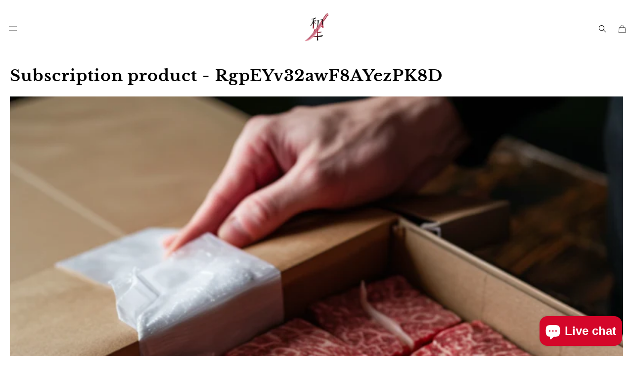

--- FILE ---
content_type: text/html; charset=utf-8
request_url: https://onlywagyu.com/products/subscription-product-rgpeyv32awf8ayezpk8d
body_size: 34074
content:
<!doctype html>
<html class="no-js" lang="en">
<head>
  <meta charset="utf-8">
  <meta http-equiv="X-UA-Compatible" content="IE=edge">
  <meta name="viewport" content="width=device-width,initial-scale=1">
  <meta name="theme-color" content="">
  <link rel="canonical" href="https://onlywagyu.com/products/subscription-product-rgpeyv32awf8ayezpk8d">
  <link rel="preconnect" href="https://cdn.shopify.com" crossorigin><link rel="icon" type="image/png" href="//onlywagyu.com/cdn/shop/files/Only-Wagyu-Logo_9749347b-dd10-46c3-8b7f-1d9a887665c3.png?crop=center&height=32&v=1678317187&width=32"><link rel="preconnect" href="https://fonts.shopifycdn.com" crossorigin><title>
    Subscription product - RgpEYv32awF8AYezPK8D
 &ndash; Only Wagyu</title>

  

  

<meta property="og:site_name" content="Only Wagyu">
<meta property="og:url" content="https://onlywagyu.com/products/subscription-product-rgpeyv32awf8ayezpk8d">
<meta property="og:title" content="Subscription product - RgpEYv32awF8AYezPK8D">
<meta property="og:type" content="product">
<meta property="og:description" content="OnlyWagyu delivers certified A5 Japanese Wagyu &amp; Kobe Beef fresh, never frozen to top restaurants and discerning consumers. Wholesale crates &amp; home delivery with authenticity guarantee"><meta property="og:image" content="http://onlywagyu.com/cdn/shop/files/5b9344f15aba40cff5db0d38bbe1b886.png?v=1715800179">
  <meta property="og:image:secure_url" content="https://onlywagyu.com/cdn/shop/files/5b9344f15aba40cff5db0d38bbe1b886.png?v=1715800179">
  <meta property="og:image:width" content="802">
  <meta property="og:image:height" content="802"><meta property="og:price:amount" content="566.00">
  <meta property="og:price:currency" content="USD"><meta name="twitter:site" content="@theonlywagyu"><meta name="twitter:card" content="summary_large_image">
<meta name="twitter:title" content="Subscription product - RgpEYv32awF8AYezPK8D">
<meta name="twitter:description" content="OnlyWagyu delivers certified A5 Japanese Wagyu &amp; Kobe Beef fresh, never frozen to top restaurants and discerning consumers. Wholesale crates &amp; home delivery with authenticity guarantee">


  <script src="//onlywagyu.com/cdn/shop/t/23/assets/global.js?v=157993770085488196181678308805" defer="defer"></script>
  <script>window.performance && window.performance.mark && window.performance.mark('shopify.content_for_header.start');</script><meta name="google-site-verification" content="SZdJb4aCRMGBAjG4iSdFPlyieHL9_iD67l6LMu6QZGM">
<meta id="shopify-digital-wallet" name="shopify-digital-wallet" content="/68511596822/digital_wallets/dialog">
<link rel="alternate" type="application/json+oembed" href="https://onlywagyu.com/products/subscription-product-rgpeyv32awf8ayezpk8d.oembed">
<script async="async" src="/checkouts/internal/preloads.js?locale=en-US"></script>
<script id="shopify-features" type="application/json">{"accessToken":"042e9ab7d464bbd8f85b0967e2e4ad06","betas":["rich-media-storefront-analytics"],"domain":"onlywagyu.com","predictiveSearch":true,"shopId":68511596822,"locale":"en"}</script>
<script>var Shopify = Shopify || {};
Shopify.shop = "onlywagyu.myshopify.com";
Shopify.locale = "en";
Shopify.currency = {"active":"USD","rate":"1.0"};
Shopify.country = "US";
Shopify.theme = {"name":"onlywagyu\/production","id":145184915734,"schema_name":"Dawn","schema_version":"7.0.1","theme_store_id":null,"role":"main"};
Shopify.theme.handle = "null";
Shopify.theme.style = {"id":null,"handle":null};
Shopify.cdnHost = "onlywagyu.com/cdn";
Shopify.routes = Shopify.routes || {};
Shopify.routes.root = "/";</script>
<script type="module">!function(o){(o.Shopify=o.Shopify||{}).modules=!0}(window);</script>
<script>!function(o){function n(){var o=[];function n(){o.push(Array.prototype.slice.apply(arguments))}return n.q=o,n}var t=o.Shopify=o.Shopify||{};t.loadFeatures=n(),t.autoloadFeatures=n()}(window);</script>
<script id="shop-js-analytics" type="application/json">{"pageType":"product"}</script>
<script defer="defer" async type="module" src="//onlywagyu.com/cdn/shopifycloud/shop-js/modules/v2/client.init-shop-cart-sync_IZsNAliE.en.esm.js"></script>
<script defer="defer" async type="module" src="//onlywagyu.com/cdn/shopifycloud/shop-js/modules/v2/chunk.common_0OUaOowp.esm.js"></script>
<script type="module">
  await import("//onlywagyu.com/cdn/shopifycloud/shop-js/modules/v2/client.init-shop-cart-sync_IZsNAliE.en.esm.js");
await import("//onlywagyu.com/cdn/shopifycloud/shop-js/modules/v2/chunk.common_0OUaOowp.esm.js");

  window.Shopify.SignInWithShop?.initShopCartSync?.({"fedCMEnabled":true,"windoidEnabled":true});

</script>
<script>(function() {
  var isLoaded = false;
  function asyncLoad() {
    if (isLoaded) return;
    isLoaded = true;
    var urls = ["https:\/\/api.socialsnowball.io\/js\/referral.js?shop=onlywagyu.myshopify.com","https:\/\/onetext.com\/sdk\/onetext.min.js?onetext-account-token=onetext_account_production_fba9e362-0bee-4f02-8d35-1d07b70e4ec7\u0026timestamp=1745564402636\u0026shop=onlywagyu.myshopify.com"];
    for (var i = 0; i < urls.length; i++) {
      var s = document.createElement('script');
      s.type = 'text/javascript';
      s.async = true;
      s.src = urls[i];
      var x = document.getElementsByTagName('script')[0];
      x.parentNode.insertBefore(s, x);
    }
  };
  if(window.attachEvent) {
    window.attachEvent('onload', asyncLoad);
  } else {
    window.addEventListener('load', asyncLoad, false);
  }
})();</script>
<script id="__st">var __st={"a":68511596822,"offset":-18000,"reqid":"823177e5-97bd-4338-9404-61386e14226b-1768457620","pageurl":"onlywagyu.com\/products\/subscription-product-rgpeyv32awf8ayezpk8d","u":"46e8c98f5555","p":"product","rtyp":"product","rid":9451279155478};</script>
<script>window.ShopifyPaypalV4VisibilityTracking = true;</script>
<script id="captcha-bootstrap">!function(){'use strict';const t='contact',e='account',n='new_comment',o=[[t,t],['blogs',n],['comments',n],[t,'customer']],c=[[e,'customer_login'],[e,'guest_login'],[e,'recover_customer_password'],[e,'create_customer']],r=t=>t.map((([t,e])=>`form[action*='/${t}']:not([data-nocaptcha='true']) input[name='form_type'][value='${e}']`)).join(','),a=t=>()=>t?[...document.querySelectorAll(t)].map((t=>t.form)):[];function s(){const t=[...o],e=r(t);return a(e)}const i='password',u='form_key',d=['recaptcha-v3-token','g-recaptcha-response','h-captcha-response',i],f=()=>{try{return window.sessionStorage}catch{return}},m='__shopify_v',_=t=>t.elements[u];function p(t,e,n=!1){try{const o=window.sessionStorage,c=JSON.parse(o.getItem(e)),{data:r}=function(t){const{data:e,action:n}=t;return t[m]||n?{data:e,action:n}:{data:t,action:n}}(c);for(const[e,n]of Object.entries(r))t.elements[e]&&(t.elements[e].value=n);n&&o.removeItem(e)}catch(o){console.error('form repopulation failed',{error:o})}}const l='form_type',E='cptcha';function T(t){t.dataset[E]=!0}const w=window,h=w.document,L='Shopify',v='ce_forms',y='captcha';let A=!1;((t,e)=>{const n=(g='f06e6c50-85a8-45c8-87d0-21a2b65856fe',I='https://cdn.shopify.com/shopifycloud/storefront-forms-hcaptcha/ce_storefront_forms_captcha_hcaptcha.v1.5.2.iife.js',D={infoText:'Protected by hCaptcha',privacyText:'Privacy',termsText:'Terms'},(t,e,n)=>{const o=w[L][v],c=o.bindForm;if(c)return c(t,g,e,D).then(n);var r;o.q.push([[t,g,e,D],n]),r=I,A||(h.body.append(Object.assign(h.createElement('script'),{id:'captcha-provider',async:!0,src:r})),A=!0)});var g,I,D;w[L]=w[L]||{},w[L][v]=w[L][v]||{},w[L][v].q=[],w[L][y]=w[L][y]||{},w[L][y].protect=function(t,e){n(t,void 0,e),T(t)},Object.freeze(w[L][y]),function(t,e,n,w,h,L){const[v,y,A,g]=function(t,e,n){const i=e?o:[],u=t?c:[],d=[...i,...u],f=r(d),m=r(i),_=r(d.filter((([t,e])=>n.includes(e))));return[a(f),a(m),a(_),s()]}(w,h,L),I=t=>{const e=t.target;return e instanceof HTMLFormElement?e:e&&e.form},D=t=>v().includes(t);t.addEventListener('submit',(t=>{const e=I(t);if(!e)return;const n=D(e)&&!e.dataset.hcaptchaBound&&!e.dataset.recaptchaBound,o=_(e),c=g().includes(e)&&(!o||!o.value);(n||c)&&t.preventDefault(),c&&!n&&(function(t){try{if(!f())return;!function(t){const e=f();if(!e)return;const n=_(t);if(!n)return;const o=n.value;o&&e.removeItem(o)}(t);const e=Array.from(Array(32),(()=>Math.random().toString(36)[2])).join('');!function(t,e){_(t)||t.append(Object.assign(document.createElement('input'),{type:'hidden',name:u})),t.elements[u].value=e}(t,e),function(t,e){const n=f();if(!n)return;const o=[...t.querySelectorAll(`input[type='${i}']`)].map((({name:t})=>t)),c=[...d,...o],r={};for(const[a,s]of new FormData(t).entries())c.includes(a)||(r[a]=s);n.setItem(e,JSON.stringify({[m]:1,action:t.action,data:r}))}(t,e)}catch(e){console.error('failed to persist form',e)}}(e),e.submit())}));const S=(t,e)=>{t&&!t.dataset[E]&&(n(t,e.some((e=>e===t))),T(t))};for(const o of['focusin','change'])t.addEventListener(o,(t=>{const e=I(t);D(e)&&S(e,y())}));const B=e.get('form_key'),M=e.get(l),P=B&&M;t.addEventListener('DOMContentLoaded',(()=>{const t=y();if(P)for(const e of t)e.elements[l].value===M&&p(e,B);[...new Set([...A(),...v().filter((t=>'true'===t.dataset.shopifyCaptcha))])].forEach((e=>S(e,t)))}))}(h,new URLSearchParams(w.location.search),n,t,e,['guest_login'])})(!0,!0)}();</script>
<script integrity="sha256-4kQ18oKyAcykRKYeNunJcIwy7WH5gtpwJnB7kiuLZ1E=" data-source-attribution="shopify.loadfeatures" defer="defer" src="//onlywagyu.com/cdn/shopifycloud/storefront/assets/storefront/load_feature-a0a9edcb.js" crossorigin="anonymous"></script>
<script data-source-attribution="shopify.dynamic_checkout.dynamic.init">var Shopify=Shopify||{};Shopify.PaymentButton=Shopify.PaymentButton||{isStorefrontPortableWallets:!0,init:function(){window.Shopify.PaymentButton.init=function(){};var t=document.createElement("script");t.src="https://onlywagyu.com/cdn/shopifycloud/portable-wallets/latest/portable-wallets.en.js",t.type="module",document.head.appendChild(t)}};
</script>
<script data-source-attribution="shopify.dynamic_checkout.buyer_consent">
  function portableWalletsHideBuyerConsent(e){var t=document.getElementById("shopify-buyer-consent"),n=document.getElementById("shopify-subscription-policy-button");t&&n&&(t.classList.add("hidden"),t.setAttribute("aria-hidden","true"),n.removeEventListener("click",e))}function portableWalletsShowBuyerConsent(e){var t=document.getElementById("shopify-buyer-consent"),n=document.getElementById("shopify-subscription-policy-button");t&&n&&(t.classList.remove("hidden"),t.removeAttribute("aria-hidden"),n.addEventListener("click",e))}window.Shopify?.PaymentButton&&(window.Shopify.PaymentButton.hideBuyerConsent=portableWalletsHideBuyerConsent,window.Shopify.PaymentButton.showBuyerConsent=portableWalletsShowBuyerConsent);
</script>
<script data-source-attribution="shopify.dynamic_checkout.cart.bootstrap">document.addEventListener("DOMContentLoaded",(function(){function t(){return document.querySelector("shopify-accelerated-checkout-cart, shopify-accelerated-checkout")}if(t())Shopify.PaymentButton.init();else{new MutationObserver((function(e,n){t()&&(Shopify.PaymentButton.init(),n.disconnect())})).observe(document.body,{childList:!0,subtree:!0})}}));
</script>
<script id="sections-script" data-sections="footer" defer="defer" src="//onlywagyu.com/cdn/shop/t/23/compiled_assets/scripts.js?26334"></script>
<script>window.performance && window.performance.mark && window.performance.mark('shopify.content_for_header.end');</script>


  <style data-shopify>
    @font-face {
  font-family: Montserrat;
  font-weight: 400;
  font-style: normal;
  font-display: swap;
  src: url("//onlywagyu.com/cdn/fonts/montserrat/montserrat_n4.81949fa0ac9fd2021e16436151e8eaa539321637.woff2") format("woff2"),
       url("//onlywagyu.com/cdn/fonts/montserrat/montserrat_n4.a6c632ca7b62da89c3594789ba828388aac693fe.woff") format("woff");
}

    @font-face {
  font-family: Montserrat;
  font-weight: 700;
  font-style: normal;
  font-display: swap;
  src: url("//onlywagyu.com/cdn/fonts/montserrat/montserrat_n7.3c434e22befd5c18a6b4afadb1e3d77c128c7939.woff2") format("woff2"),
       url("//onlywagyu.com/cdn/fonts/montserrat/montserrat_n7.5d9fa6e2cae713c8fb539a9876489d86207fe957.woff") format("woff");
}

    @font-face {
  font-family: Montserrat;
  font-weight: 400;
  font-style: italic;
  font-display: swap;
  src: url("//onlywagyu.com/cdn/fonts/montserrat/montserrat_i4.5a4ea298b4789e064f62a29aafc18d41f09ae59b.woff2") format("woff2"),
       url("//onlywagyu.com/cdn/fonts/montserrat/montserrat_i4.072b5869c5e0ed5b9d2021e4c2af132e16681ad2.woff") format("woff");
}

    @font-face {
  font-family: Montserrat;
  font-weight: 700;
  font-style: italic;
  font-display: swap;
  src: url("//onlywagyu.com/cdn/fonts/montserrat/montserrat_i7.a0d4a463df4f146567d871890ffb3c80408e7732.woff2") format("woff2"),
       url("//onlywagyu.com/cdn/fonts/montserrat/montserrat_i7.f6ec9f2a0681acc6f8152c40921d2a4d2e1a2c78.woff") format("woff");
}

    @font-face {
  font-family: "Libre Baskerville";
  font-weight: 700;
  font-style: normal;
  font-display: swap;
  src: url("//onlywagyu.com/cdn/fonts/libre_baskerville/librebaskerville_n7.eb83ab550f8363268d3cb412ad3d4776b2bc22b9.woff2") format("woff2"),
       url("//onlywagyu.com/cdn/fonts/libre_baskerville/librebaskerville_n7.5bb0de4f2b64b2f68c7e0de8d18bc3455494f553.woff") format("woff");
}


    :root {
    --font-body-family: Montserrat, sans-serif;
    --font-body-style: normal;
    --font-body-weight: 400;
    --font-body-weight-bold: 700;

    --font-heading-family: "Libre Baskerville", serif;
    --font-heading-style: normal;
    --font-heading-weight: 700;

    --font-body-scale: 1.0;
    --font-heading-scale: 1.0;

    --color-base-text: 18, 18, 18;
    --color-shadow: 18, 18, 18;
    --color-base-background-1: 248, 248, 248;
    --color-base-background-2: 243, 243, 243;
    --color-base-solid-button-labels: 255, 255, 255;
    --color-base-outline-button-labels: 18, 18, 18;
    --color-base-accent-1: 18, 18, 18;
    --color-base-accent-2: 51, 79, 180;
    --payment-terms-background-color: #f8f8f8;

    --gradient-base-background-1: #f8f8f8;
    --gradient-base-background-2: #f3f3f3;
    --gradient-base-accent-1: #121212;
    --gradient-base-accent-2: #334fb4;

    --media-padding: px;
    --media-border-opacity: 0.05;
    --media-border-width: 1px;
    --media-radius: 0px;
    --media-shadow-opacity: 0.0;
    --media-shadow-horizontal-offset: 0px;
    --media-shadow-vertical-offset: 4px;
    --media-shadow-blur-radius: 5px;
    --media-shadow-visible: 0;

    --page-width: 120rem;
    --page-width-margin: 0rem;

    --product-card-image-padding: 0.0rem;
    --product-card-corner-radius: 0.0rem;
    --product-card-text-alignment: left;
    --product-card-border-width: 0.0rem;
    --product-card-border-opacity: 0.1;
    --product-card-shadow-opacity: 0.0;
    --product-card-shadow-visible: 0;
    --product-card-shadow-horizontal-offset: 0.0rem;
    --product-card-shadow-vertical-offset: 0.4rem;
    --product-card-shadow-blur-radius: 0.5rem;

    --collection-card-image-padding: 0.0rem;
    --collection-card-corner-radius: 0.0rem;
    --collection-card-text-alignment: left;
    --collection-card-border-width: 0.0rem;
    --collection-card-border-opacity: 0.1;
    --collection-card-shadow-opacity: 0.0;
    --collection-card-shadow-visible: 0;
    --collection-card-shadow-horizontal-offset: 0.0rem;
    --collection-card-shadow-vertical-offset: 0.4rem;
    --collection-card-shadow-blur-radius: 0.5rem;

    --blog-card-image-padding: 0.0rem;
    --blog-card-corner-radius: 0.0rem;
    --blog-card-text-alignment: left;
    --blog-card-border-width: 0.0rem;
    --blog-card-border-opacity: 0.1;
    --blog-card-shadow-opacity: 0.0;
    --blog-card-shadow-visible: 0;
    --blog-card-shadow-horizontal-offset: 0.0rem;
    --blog-card-shadow-vertical-offset: 0.4rem;
    --blog-card-shadow-blur-radius: 0.5rem;

    --badge-corner-radius: 4.0rem;

    --popup-border-width: 1px;
    --popup-border-opacity: 0.1;
    --popup-corner-radius: 0px;
    --popup-shadow-opacity: 0.0;
    --popup-shadow-horizontal-offset: 0px;
    --popup-shadow-vertical-offset: 4px;
    --popup-shadow-blur-radius: 5px;

    --drawer-border-width: 1px;
    --drawer-border-opacity: 0.1;
    --drawer-shadow-opacity: 0.0;
    --drawer-shadow-horizontal-offset: 0px;
    --drawer-shadow-vertical-offset: 4px;
    --drawer-shadow-blur-radius: 5px;

    --spacing-sections-desktop: 0px;
    --spacing-sections-mobile: 0px;

    --grid-desktop-vertical-spacing: 8px;
    --grid-desktop-horizontal-spacing: 8px;
    --grid-mobile-vertical-spacing: 4px;
    --grid-mobile-horizontal-spacing: 4px;

    --text-boxes-border-opacity: 0.1;
    --text-boxes-border-width: 0px;
    --text-boxes-radius: 0px;
    --text-boxes-shadow-opacity: 0.0;
    --text-boxes-shadow-visible: 0;
    --text-boxes-shadow-horizontal-offset: 0px;
    --text-boxes-shadow-vertical-offset: 4px;
    --text-boxes-shadow-blur-radius: 5px;

    --buttons-radius: 0px;
    --buttons-radius-outset: 0px;
    --buttons-border-width: 1px;
    --buttons-border-opacity: 1.0;
    --buttons-shadow-opacity: 0.0;
    --buttons-shadow-visible: 0;
    --buttons-shadow-horizontal-offset: 0px;
    --buttons-shadow-vertical-offset: 4px;
    --buttons-shadow-blur-radius: 5px;
    --buttons-border-offset: 0px;

    --inputs-radius: 0px;
    --inputs-border-width: 1px;
    --inputs-border-opacity: 0.55;
    --inputs-shadow-opacity: 0.0;
    --inputs-shadow-horizontal-offset: 0px;
    --inputs-margin-offset: 0px;
    --inputs-shadow-vertical-offset: 4px;
    --inputs-shadow-blur-radius: 5px;
    --inputs-radius-outset: 0px;

    --variant-pills-radius: 0px;
    --variant-pills-border-width: 1px;
    --variant-pills-border-opacity: 0.55;
    --variant-pills-shadow-opacity: 0.0;
    --variant-pills-shadow-horizontal-offset: 0px;
    --variant-pills-shadow-vertical-offset: 4px;
    --variant-pills-shadow-blur-radius: 5px;
    }

    *,
    *::before,
    *::after {
    box-sizing: inherit;
    }

    html {
    box-sizing: border-box;
    font-size: calc(var(--font-body-scale) * 100%);
    height: 100%;
    }

    body {
    display: grid;
    grid-template-rows: auto auto 1fr auto;
    grid-template-columns: 100%;
    min-height: 100%;
    margin: 0;
    font-size: 1rem;
    letter-spacing: 0.06rem;
    line-height: calc(1 + 0.8 / var(--font-body-scale));
    font-family: var(--font-body-family);
    font-style: var(--font-body-style);
    font-weight: var(--font-body-weight);
    }
  </style>

  <link href="//onlywagyu.com/cdn/shop/t/23/assets/base.css?v=138852934263351439761678308805" rel="stylesheet" type="text/css" media="all" />

  <link href="//onlywagyu.com/cdn/shop/t/23/assets/theme.css?v=171439904837138265461725308249" rel="stylesheet" type="text/css" media="all" />
<link href="//onlywagyu.com/cdn/shop/t/23/assets/index.css?v=144298033102492510281725308247" rel="stylesheet" type="text/css" media="all" />

<link
  href="https://cdn.jsdelivr.net/npm/leaflet@1.9.4/dist/leaflet.min.css"
  rel="stylesheet"
>

<link href="//onlywagyu.com/cdn/shop/t/23/assets/lite-yt-embed.css?v=68036372920107901441718060575" rel="stylesheet" type="text/css" media="all" />



  <script src="//onlywagyu.com/cdn/shop/t/23/assets/components.js?v=100613614496418733331722971376" defer></script>
<!-- Alpine Plugins -->
<script
  src="https://cdn.jsdelivr.net/npm/@alpinejs/intersect@3.13.8/dist/cdn.min.js"
></script>
<script
  src="https://cdn.jsdelivr.net/npm/@alpinejs/collapse@3.13.8/dist/cdn.min.js"
></script>
<!-- End Alpine Plugins -->
<script
  src="https://cdn.jsdelivr.net/npm/alpinejs@3.13.8/dist/cdn.min.js"
  defer
></script>
<script src="//onlywagyu.com/cdn/shop/t/23/assets/splide.min.js?v=12103261331729571861722971380" defer></script>
<!-- Make sure you put this AFTER Leaflet's CSS -->

<script
  src="https://cdn.jsdelivr.net/npm/leaflet@1.9.4/dist/leaflet.min.js"
></script>

<script
  src="//onlywagyu.com/cdn/shop/t/23/assets/BoundaryCanvas.js?v=17290268669172625571722971374"
></script>

<script
  src="//onlywagyu.com/cdn/shop/t/23/assets/lite-yt-embed.js?v=94145396480168147341718060576"
></script>

<script
  src="//onlywagyu.com/cdn/shop/t/23/assets/index.js?v=78791480705055038181725308248"
></script>


  


<link rel="preload" as="font" href="//onlywagyu.com/cdn/fonts/montserrat/montserrat_n4.81949fa0ac9fd2021e16436151e8eaa539321637.woff2" type="font/woff2" crossorigin><link rel="preload" as="font" href="//onlywagyu.com/cdn/fonts/libre_baskerville/librebaskerville_n7.eb83ab550f8363268d3cb412ad3d4776b2bc22b9.woff2" type="font/woff2" crossorigin><link
            rel="stylesheet"
            href="//onlywagyu.com/cdn/shop/t/23/assets/component-predictive-search.css?v=106252214321101192501678308805"
            media="print"
            onload="this.media='all'"
    ><script>
    document.documentElement.className = document.documentElement.className.replace('no-js', 'js');
    if (Shopify.designMode) {
      document.documentElement.classList.add('shopify-design-mode');
    }
  </script>

  <style>
    @font-face {
  font-family: Figtree;
  font-weight: 500;
  font-style: normal;
  font-display: swap;
  src: url("//onlywagyu.com/cdn/fonts/figtree/figtree_n5.3b6b7df38aa5986536945796e1f947445832047c.woff2") format("woff2"),
       url("//onlywagyu.com/cdn/fonts/figtree/figtree_n5.f26bf6dcae278b0ed902605f6605fa3338e81dab.woff") format("woff");
}

  </style>
<!-- BEGIN app block: shopify://apps/klaviyo-email-marketing-sms/blocks/klaviyo-onsite-embed/2632fe16-c075-4321-a88b-50b567f42507 -->












  <script async src="https://static.klaviyo.com/onsite/js/WRxKG5/klaviyo.js?company_id=WRxKG5"></script>
  <script>!function(){if(!window.klaviyo){window._klOnsite=window._klOnsite||[];try{window.klaviyo=new Proxy({},{get:function(n,i){return"push"===i?function(){var n;(n=window._klOnsite).push.apply(n,arguments)}:function(){for(var n=arguments.length,o=new Array(n),w=0;w<n;w++)o[w]=arguments[w];var t="function"==typeof o[o.length-1]?o.pop():void 0,e=new Promise((function(n){window._klOnsite.push([i].concat(o,[function(i){t&&t(i),n(i)}]))}));return e}}})}catch(n){window.klaviyo=window.klaviyo||[],window.klaviyo.push=function(){var n;(n=window._klOnsite).push.apply(n,arguments)}}}}();</script>

  
    <script id="viewed_product">
      if (item == null) {
        var _learnq = _learnq || [];

        var MetafieldReviews = null
        var MetafieldYotpoRating = null
        var MetafieldYotpoCount = null
        var MetafieldLooxRating = null
        var MetafieldLooxCount = null
        var okendoProduct = null
        var okendoProductReviewCount = null
        var okendoProductReviewAverageValue = null
        try {
          // The following fields are used for Customer Hub recently viewed in order to add reviews.
          // This information is not part of __kla_viewed. Instead, it is part of __kla_viewed_reviewed_items
          MetafieldReviews = {};
          MetafieldYotpoRating = null
          MetafieldYotpoCount = null
          MetafieldLooxRating = null
          MetafieldLooxCount = null

          okendoProduct = null
          // If the okendo metafield is not legacy, it will error, which then requires the new json formatted data
          if (okendoProduct && 'error' in okendoProduct) {
            okendoProduct = null
          }
          okendoProductReviewCount = okendoProduct ? okendoProduct.reviewCount : null
          okendoProductReviewAverageValue = okendoProduct ? okendoProduct.reviewAverageValue : null
        } catch (error) {
          console.error('Error in Klaviyo onsite reviews tracking:', error);
        }

        var item = {
          Name: "Subscription product - RgpEYv32awF8AYezPK8D",
          ProductID: 9451279155478,
          Categories: ["All"],
          ImageURL: "https://onlywagyu.com/cdn/shop/files/5b9344f15aba40cff5db0d38bbe1b886_grande.png?v=1715800179",
          URL: "https://onlywagyu.com/products/subscription-product-rgpeyv32awf8ayezpk8d",
          Brand: "Only Wagyu",
          Price: "$566.00",
          Value: "566.00",
          CompareAtPrice: "$0.00"
        };
        _learnq.push(['track', 'Viewed Product', item]);
        _learnq.push(['trackViewedItem', {
          Title: item.Name,
          ItemId: item.ProductID,
          Categories: item.Categories,
          ImageUrl: item.ImageURL,
          Url: item.URL,
          Metadata: {
            Brand: item.Brand,
            Price: item.Price,
            Value: item.Value,
            CompareAtPrice: item.CompareAtPrice
          },
          metafields:{
            reviews: MetafieldReviews,
            yotpo:{
              rating: MetafieldYotpoRating,
              count: MetafieldYotpoCount,
            },
            loox:{
              rating: MetafieldLooxRating,
              count: MetafieldLooxCount,
            },
            okendo: {
              rating: okendoProductReviewAverageValue,
              count: okendoProductReviewCount,
            }
          }
        }]);
      }
    </script>
  




  <script>
    window.klaviyoReviewsProductDesignMode = false
  </script>







<!-- END app block --><script src="https://cdn.shopify.com/extensions/c1eb4680-ad4e-49c3-898d-493ebb06e626/affirm-pay-over-time-messaging-9/assets/affirm-cart-drawer-embed-handler.js" type="text/javascript" defer="defer"></script>
<script src="https://cdn.shopify.com/extensions/7bc9bb47-adfa-4267-963e-cadee5096caf/inbox-1252/assets/inbox-chat-loader.js" type="text/javascript" defer="defer"></script>
<link href="https://monorail-edge.shopifysvc.com" rel="dns-prefetch">
<script>(function(){if ("sendBeacon" in navigator && "performance" in window) {try {var session_token_from_headers = performance.getEntriesByType('navigation')[0].serverTiming.find(x => x.name == '_s').description;} catch {var session_token_from_headers = undefined;}var session_cookie_matches = document.cookie.match(/_shopify_s=([^;]*)/);var session_token_from_cookie = session_cookie_matches && session_cookie_matches.length === 2 ? session_cookie_matches[1] : "";var session_token = session_token_from_headers || session_token_from_cookie || "";function handle_abandonment_event(e) {var entries = performance.getEntries().filter(function(entry) {return /monorail-edge.shopifysvc.com/.test(entry.name);});if (!window.abandonment_tracked && entries.length === 0) {window.abandonment_tracked = true;var currentMs = Date.now();var navigation_start = performance.timing.navigationStart;var payload = {shop_id: 68511596822,url: window.location.href,navigation_start,duration: currentMs - navigation_start,session_token,page_type: "product"};window.navigator.sendBeacon("https://monorail-edge.shopifysvc.com/v1/produce", JSON.stringify({schema_id: "online_store_buyer_site_abandonment/1.1",payload: payload,metadata: {event_created_at_ms: currentMs,event_sent_at_ms: currentMs}}));}}window.addEventListener('pagehide', handle_abandonment_event);}}());</script>
<script id="web-pixels-manager-setup">(function e(e,d,r,n,o){if(void 0===o&&(o={}),!Boolean(null===(a=null===(i=window.Shopify)||void 0===i?void 0:i.analytics)||void 0===a?void 0:a.replayQueue)){var i,a;window.Shopify=window.Shopify||{};var t=window.Shopify;t.analytics=t.analytics||{};var s=t.analytics;s.replayQueue=[],s.publish=function(e,d,r){return s.replayQueue.push([e,d,r]),!0};try{self.performance.mark("wpm:start")}catch(e){}var l=function(){var e={modern:/Edge?\/(1{2}[4-9]|1[2-9]\d|[2-9]\d{2}|\d{4,})\.\d+(\.\d+|)|Firefox\/(1{2}[4-9]|1[2-9]\d|[2-9]\d{2}|\d{4,})\.\d+(\.\d+|)|Chrom(ium|e)\/(9{2}|\d{3,})\.\d+(\.\d+|)|(Maci|X1{2}).+ Version\/(15\.\d+|(1[6-9]|[2-9]\d|\d{3,})\.\d+)([,.]\d+|)( \(\w+\)|)( Mobile\/\w+|) Safari\/|Chrome.+OPR\/(9{2}|\d{3,})\.\d+\.\d+|(CPU[ +]OS|iPhone[ +]OS|CPU[ +]iPhone|CPU IPhone OS|CPU iPad OS)[ +]+(15[._]\d+|(1[6-9]|[2-9]\d|\d{3,})[._]\d+)([._]\d+|)|Android:?[ /-](13[3-9]|1[4-9]\d|[2-9]\d{2}|\d{4,})(\.\d+|)(\.\d+|)|Android.+Firefox\/(13[5-9]|1[4-9]\d|[2-9]\d{2}|\d{4,})\.\d+(\.\d+|)|Android.+Chrom(ium|e)\/(13[3-9]|1[4-9]\d|[2-9]\d{2}|\d{4,})\.\d+(\.\d+|)|SamsungBrowser\/([2-9]\d|\d{3,})\.\d+/,legacy:/Edge?\/(1[6-9]|[2-9]\d|\d{3,})\.\d+(\.\d+|)|Firefox\/(5[4-9]|[6-9]\d|\d{3,})\.\d+(\.\d+|)|Chrom(ium|e)\/(5[1-9]|[6-9]\d|\d{3,})\.\d+(\.\d+|)([\d.]+$|.*Safari\/(?![\d.]+ Edge\/[\d.]+$))|(Maci|X1{2}).+ Version\/(10\.\d+|(1[1-9]|[2-9]\d|\d{3,})\.\d+)([,.]\d+|)( \(\w+\)|)( Mobile\/\w+|) Safari\/|Chrome.+OPR\/(3[89]|[4-9]\d|\d{3,})\.\d+\.\d+|(CPU[ +]OS|iPhone[ +]OS|CPU[ +]iPhone|CPU IPhone OS|CPU iPad OS)[ +]+(10[._]\d+|(1[1-9]|[2-9]\d|\d{3,})[._]\d+)([._]\d+|)|Android:?[ /-](13[3-9]|1[4-9]\d|[2-9]\d{2}|\d{4,})(\.\d+|)(\.\d+|)|Mobile Safari.+OPR\/([89]\d|\d{3,})\.\d+\.\d+|Android.+Firefox\/(13[5-9]|1[4-9]\d|[2-9]\d{2}|\d{4,})\.\d+(\.\d+|)|Android.+Chrom(ium|e)\/(13[3-9]|1[4-9]\d|[2-9]\d{2}|\d{4,})\.\d+(\.\d+|)|Android.+(UC? ?Browser|UCWEB|U3)[ /]?(15\.([5-9]|\d{2,})|(1[6-9]|[2-9]\d|\d{3,})\.\d+)\.\d+|SamsungBrowser\/(5\.\d+|([6-9]|\d{2,})\.\d+)|Android.+MQ{2}Browser\/(14(\.(9|\d{2,})|)|(1[5-9]|[2-9]\d|\d{3,})(\.\d+|))(\.\d+|)|K[Aa][Ii]OS\/(3\.\d+|([4-9]|\d{2,})\.\d+)(\.\d+|)/},d=e.modern,r=e.legacy,n=navigator.userAgent;return n.match(d)?"modern":n.match(r)?"legacy":"unknown"}(),u="modern"===l?"modern":"legacy",c=(null!=n?n:{modern:"",legacy:""})[u],f=function(e){return[e.baseUrl,"/wpm","/b",e.hashVersion,"modern"===e.buildTarget?"m":"l",".js"].join("")}({baseUrl:d,hashVersion:r,buildTarget:u}),m=function(e){var d=e.version,r=e.bundleTarget,n=e.surface,o=e.pageUrl,i=e.monorailEndpoint;return{emit:function(e){var a=e.status,t=e.errorMsg,s=(new Date).getTime(),l=JSON.stringify({metadata:{event_sent_at_ms:s},events:[{schema_id:"web_pixels_manager_load/3.1",payload:{version:d,bundle_target:r,page_url:o,status:a,surface:n,error_msg:t},metadata:{event_created_at_ms:s}}]});if(!i)return console&&console.warn&&console.warn("[Web Pixels Manager] No Monorail endpoint provided, skipping logging."),!1;try{return self.navigator.sendBeacon.bind(self.navigator)(i,l)}catch(e){}var u=new XMLHttpRequest;try{return u.open("POST",i,!0),u.setRequestHeader("Content-Type","text/plain"),u.send(l),!0}catch(e){return console&&console.warn&&console.warn("[Web Pixels Manager] Got an unhandled error while logging to Monorail."),!1}}}}({version:r,bundleTarget:l,surface:e.surface,pageUrl:self.location.href,monorailEndpoint:e.monorailEndpoint});try{o.browserTarget=l,function(e){var d=e.src,r=e.async,n=void 0===r||r,o=e.onload,i=e.onerror,a=e.sri,t=e.scriptDataAttributes,s=void 0===t?{}:t,l=document.createElement("script"),u=document.querySelector("head"),c=document.querySelector("body");if(l.async=n,l.src=d,a&&(l.integrity=a,l.crossOrigin="anonymous"),s)for(var f in s)if(Object.prototype.hasOwnProperty.call(s,f))try{l.dataset[f]=s[f]}catch(e){}if(o&&l.addEventListener("load",o),i&&l.addEventListener("error",i),u)u.appendChild(l);else{if(!c)throw new Error("Did not find a head or body element to append the script");c.appendChild(l)}}({src:f,async:!0,onload:function(){if(!function(){var e,d;return Boolean(null===(d=null===(e=window.Shopify)||void 0===e?void 0:e.analytics)||void 0===d?void 0:d.initialized)}()){var d=window.webPixelsManager.init(e)||void 0;if(d){var r=window.Shopify.analytics;r.replayQueue.forEach((function(e){var r=e[0],n=e[1],o=e[2];d.publishCustomEvent(r,n,o)})),r.replayQueue=[],r.publish=d.publishCustomEvent,r.visitor=d.visitor,r.initialized=!0}}},onerror:function(){return m.emit({status:"failed",errorMsg:"".concat(f," has failed to load")})},sri:function(e){var d=/^sha384-[A-Za-z0-9+/=]+$/;return"string"==typeof e&&d.test(e)}(c)?c:"",scriptDataAttributes:o}),m.emit({status:"loading"})}catch(e){m.emit({status:"failed",errorMsg:(null==e?void 0:e.message)||"Unknown error"})}}})({shopId: 68511596822,storefrontBaseUrl: "https://onlywagyu.com",extensionsBaseUrl: "https://extensions.shopifycdn.com/cdn/shopifycloud/web-pixels-manager",monorailEndpoint: "https://monorail-edge.shopifysvc.com/unstable/produce_batch",surface: "storefront-renderer",enabledBetaFlags: ["2dca8a86"],webPixelsConfigList: [{"id":"1361969430","configuration":"{\"shopId\":\"onlywagyu.myshopify.com\"}","eventPayloadVersion":"v1","runtimeContext":"STRICT","scriptVersion":"674c31de9c131805829c42a983792da6","type":"APP","apiClientId":2753413,"privacyPurposes":["ANALYTICS","MARKETING","SALE_OF_DATA"],"dataSharingAdjustments":{"protectedCustomerApprovalScopes":["read_customer_address","read_customer_email","read_customer_name","read_customer_personal_data","read_customer_phone"]}},{"id":"837320982","configuration":"{\"config\":\"{\\\"google_tag_ids\\\":[\\\"G-E6X8WC1T49\\\",\\\"AW-11410499826\\\",\\\"GT-KT4X43K\\\",\\\"G-64QC4BZJNP\\\"],\\\"target_country\\\":\\\"US\\\",\\\"gtag_events\\\":[{\\\"type\\\":\\\"search\\\",\\\"action_label\\\":[\\\"G-E6X8WC1T49\\\",\\\"AW-11410499826\\\/JmeMCK-GqvYYEPLR-cAq\\\",\\\"G-64QC4BZJNP\\\"]},{\\\"type\\\":\\\"begin_checkout\\\",\\\"action_label\\\":[\\\"G-E6X8WC1T49\\\",\\\"AW-11410499826\\\/rQVPCLWGqvYYEPLR-cAq\\\",\\\"G-64QC4BZJNP\\\"]},{\\\"type\\\":\\\"view_item\\\",\\\"action_label\\\":[\\\"G-E6X8WC1T49\\\",\\\"AW-11410499826\\\/1v9TCKyGqvYYEPLR-cAq\\\",\\\"MC-SKVXD9ZVV2\\\",\\\"G-64QC4BZJNP\\\"]},{\\\"type\\\":\\\"purchase\\\",\\\"action_label\\\":[\\\"G-E6X8WC1T49\\\",\\\"AW-11410499826\\\/ZNUZCKaGqvYYEPLR-cAq\\\",\\\"MC-SKVXD9ZVV2\\\",\\\"G-64QC4BZJNP\\\"]},{\\\"type\\\":\\\"page_view\\\",\\\"action_label\\\":[\\\"G-E6X8WC1T49\\\",\\\"AW-11410499826\\\/ghMbCKmGqvYYEPLR-cAq\\\",\\\"MC-SKVXD9ZVV2\\\",\\\"G-64QC4BZJNP\\\"]},{\\\"type\\\":\\\"add_payment_info\\\",\\\"action_label\\\":[\\\"G-E6X8WC1T49\\\",\\\"AW-11410499826\\\/GN1ICLiGqvYYEPLR-cAq\\\",\\\"G-64QC4BZJNP\\\"]},{\\\"type\\\":\\\"add_to_cart\\\",\\\"action_label\\\":[\\\"G-E6X8WC1T49\\\",\\\"AW-11410499826\\\/5Wk5CLKGqvYYEPLR-cAq\\\",\\\"G-64QC4BZJNP\\\"]}],\\\"enable_monitoring_mode\\\":false}\"}","eventPayloadVersion":"v1","runtimeContext":"OPEN","scriptVersion":"b2a88bafab3e21179ed38636efcd8a93","type":"APP","apiClientId":1780363,"privacyPurposes":[],"dataSharingAdjustments":{"protectedCustomerApprovalScopes":["read_customer_address","read_customer_email","read_customer_name","read_customer_personal_data","read_customer_phone"]}},{"id":"125174038","configuration":"{\"myshopifyDomain\":\"onlywagyu.myshopify.com\"}","eventPayloadVersion":"v1","runtimeContext":"STRICT","scriptVersion":"23b97d18e2aa74363140dc29c9284e87","type":"APP","apiClientId":2775569,"privacyPurposes":["ANALYTICS","MARKETING","SALE_OF_DATA"],"dataSharingAdjustments":{"protectedCustomerApprovalScopes":["read_customer_address","read_customer_email","read_customer_name","read_customer_phone","read_customer_personal_data"]}},{"id":"150667542","eventPayloadVersion":"v1","runtimeContext":"LAX","scriptVersion":"1","type":"CUSTOM","privacyPurposes":["ANALYTICS"],"name":"Google Analytics tag (migrated)"},{"id":"shopify-app-pixel","configuration":"{}","eventPayloadVersion":"v1","runtimeContext":"STRICT","scriptVersion":"0450","apiClientId":"shopify-pixel","type":"APP","privacyPurposes":["ANALYTICS","MARKETING"]},{"id":"shopify-custom-pixel","eventPayloadVersion":"v1","runtimeContext":"LAX","scriptVersion":"0450","apiClientId":"shopify-pixel","type":"CUSTOM","privacyPurposes":["ANALYTICS","MARKETING"]}],isMerchantRequest: false,initData: {"shop":{"name":"Only Wagyu","paymentSettings":{"currencyCode":"USD"},"myshopifyDomain":"onlywagyu.myshopify.com","countryCode":"US","storefrontUrl":"https:\/\/onlywagyu.com"},"customer":null,"cart":null,"checkout":null,"productVariants":[{"price":{"amount":566.0,"currencyCode":"USD"},"product":{"title":"Subscription product - RgpEYv32awF8AYezPK8D","vendor":"Only Wagyu","id":"9451279155478","untranslatedTitle":"Subscription product - RgpEYv32awF8AYezPK8D","url":"\/products\/subscription-product-rgpeyv32awf8ayezpk8d","type":""},"id":"48397218021654","image":{"src":"\/\/onlywagyu.com\/cdn\/shop\/files\/5b9344f15aba40cff5db0d38bbe1b886.png?v=1715800179"},"sku":"","title":"Default Title","untranslatedTitle":"Default Title"}],"purchasingCompany":null},},"https://onlywagyu.com/cdn","7cecd0b6w90c54c6cpe92089d5m57a67346",{"modern":"","legacy":""},{"shopId":"68511596822","storefrontBaseUrl":"https:\/\/onlywagyu.com","extensionBaseUrl":"https:\/\/extensions.shopifycdn.com\/cdn\/shopifycloud\/web-pixels-manager","surface":"storefront-renderer","enabledBetaFlags":"[\"2dca8a86\"]","isMerchantRequest":"false","hashVersion":"7cecd0b6w90c54c6cpe92089d5m57a67346","publish":"custom","events":"[[\"page_viewed\",{}],[\"product_viewed\",{\"productVariant\":{\"price\":{\"amount\":566.0,\"currencyCode\":\"USD\"},\"product\":{\"title\":\"Subscription product - RgpEYv32awF8AYezPK8D\",\"vendor\":\"Only Wagyu\",\"id\":\"9451279155478\",\"untranslatedTitle\":\"Subscription product - RgpEYv32awF8AYezPK8D\",\"url\":\"\/products\/subscription-product-rgpeyv32awf8ayezpk8d\",\"type\":\"\"},\"id\":\"48397218021654\",\"image\":{\"src\":\"\/\/onlywagyu.com\/cdn\/shop\/files\/5b9344f15aba40cff5db0d38bbe1b886.png?v=1715800179\"},\"sku\":\"\",\"title\":\"Default Title\",\"untranslatedTitle\":\"Default Title\"}}]]"});</script><script>
  window.ShopifyAnalytics = window.ShopifyAnalytics || {};
  window.ShopifyAnalytics.meta = window.ShopifyAnalytics.meta || {};
  window.ShopifyAnalytics.meta.currency = 'USD';
  var meta = {"product":{"id":9451279155478,"gid":"gid:\/\/shopify\/Product\/9451279155478","vendor":"Only Wagyu","type":"","handle":"subscription-product-rgpeyv32awf8ayezpk8d","variants":[{"id":48397218021654,"price":56600,"name":"Subscription product - RgpEYv32awF8AYezPK8D","public_title":null,"sku":""}],"remote":false},"page":{"pageType":"product","resourceType":"product","resourceId":9451279155478,"requestId":"823177e5-97bd-4338-9404-61386e14226b-1768457620"}};
  for (var attr in meta) {
    window.ShopifyAnalytics.meta[attr] = meta[attr];
  }
</script>
<script class="analytics">
  (function () {
    var customDocumentWrite = function(content) {
      var jquery = null;

      if (window.jQuery) {
        jquery = window.jQuery;
      } else if (window.Checkout && window.Checkout.$) {
        jquery = window.Checkout.$;
      }

      if (jquery) {
        jquery('body').append(content);
      }
    };

    var hasLoggedConversion = function(token) {
      if (token) {
        return document.cookie.indexOf('loggedConversion=' + token) !== -1;
      }
      return false;
    }

    var setCookieIfConversion = function(token) {
      if (token) {
        var twoMonthsFromNow = new Date(Date.now());
        twoMonthsFromNow.setMonth(twoMonthsFromNow.getMonth() + 2);

        document.cookie = 'loggedConversion=' + token + '; expires=' + twoMonthsFromNow;
      }
    }

    var trekkie = window.ShopifyAnalytics.lib = window.trekkie = window.trekkie || [];
    if (trekkie.integrations) {
      return;
    }
    trekkie.methods = [
      'identify',
      'page',
      'ready',
      'track',
      'trackForm',
      'trackLink'
    ];
    trekkie.factory = function(method) {
      return function() {
        var args = Array.prototype.slice.call(arguments);
        args.unshift(method);
        trekkie.push(args);
        return trekkie;
      };
    };
    for (var i = 0; i < trekkie.methods.length; i++) {
      var key = trekkie.methods[i];
      trekkie[key] = trekkie.factory(key);
    }
    trekkie.load = function(config) {
      trekkie.config = config || {};
      trekkie.config.initialDocumentCookie = document.cookie;
      var first = document.getElementsByTagName('script')[0];
      var script = document.createElement('script');
      script.type = 'text/javascript';
      script.onerror = function(e) {
        var scriptFallback = document.createElement('script');
        scriptFallback.type = 'text/javascript';
        scriptFallback.onerror = function(error) {
                var Monorail = {
      produce: function produce(monorailDomain, schemaId, payload) {
        var currentMs = new Date().getTime();
        var event = {
          schema_id: schemaId,
          payload: payload,
          metadata: {
            event_created_at_ms: currentMs,
            event_sent_at_ms: currentMs
          }
        };
        return Monorail.sendRequest("https://" + monorailDomain + "/v1/produce", JSON.stringify(event));
      },
      sendRequest: function sendRequest(endpointUrl, payload) {
        // Try the sendBeacon API
        if (window && window.navigator && typeof window.navigator.sendBeacon === 'function' && typeof window.Blob === 'function' && !Monorail.isIos12()) {
          var blobData = new window.Blob([payload], {
            type: 'text/plain'
          });

          if (window.navigator.sendBeacon(endpointUrl, blobData)) {
            return true;
          } // sendBeacon was not successful

        } // XHR beacon

        var xhr = new XMLHttpRequest();

        try {
          xhr.open('POST', endpointUrl);
          xhr.setRequestHeader('Content-Type', 'text/plain');
          xhr.send(payload);
        } catch (e) {
          console.log(e);
        }

        return false;
      },
      isIos12: function isIos12() {
        return window.navigator.userAgent.lastIndexOf('iPhone; CPU iPhone OS 12_') !== -1 || window.navigator.userAgent.lastIndexOf('iPad; CPU OS 12_') !== -1;
      }
    };
    Monorail.produce('monorail-edge.shopifysvc.com',
      'trekkie_storefront_load_errors/1.1',
      {shop_id: 68511596822,
      theme_id: 145184915734,
      app_name: "storefront",
      context_url: window.location.href,
      source_url: "//onlywagyu.com/cdn/s/trekkie.storefront.55c6279c31a6628627b2ba1c5ff367020da294e2.min.js"});

        };
        scriptFallback.async = true;
        scriptFallback.src = '//onlywagyu.com/cdn/s/trekkie.storefront.55c6279c31a6628627b2ba1c5ff367020da294e2.min.js';
        first.parentNode.insertBefore(scriptFallback, first);
      };
      script.async = true;
      script.src = '//onlywagyu.com/cdn/s/trekkie.storefront.55c6279c31a6628627b2ba1c5ff367020da294e2.min.js';
      first.parentNode.insertBefore(script, first);
    };
    trekkie.load(
      {"Trekkie":{"appName":"storefront","development":false,"defaultAttributes":{"shopId":68511596822,"isMerchantRequest":null,"themeId":145184915734,"themeCityHash":"9738545575505627826","contentLanguage":"en","currency":"USD","eventMetadataId":"94b2cebf-29aa-4792-9c5b-62c5c24abe9e"},"isServerSideCookieWritingEnabled":true,"monorailRegion":"shop_domain","enabledBetaFlags":["65f19447"]},"Session Attribution":{},"S2S":{"facebookCapiEnabled":false,"source":"trekkie-storefront-renderer","apiClientId":580111}}
    );

    var loaded = false;
    trekkie.ready(function() {
      if (loaded) return;
      loaded = true;

      window.ShopifyAnalytics.lib = window.trekkie;

      var originalDocumentWrite = document.write;
      document.write = customDocumentWrite;
      try { window.ShopifyAnalytics.merchantGoogleAnalytics.call(this); } catch(error) {};
      document.write = originalDocumentWrite;

      window.ShopifyAnalytics.lib.page(null,{"pageType":"product","resourceType":"product","resourceId":9451279155478,"requestId":"823177e5-97bd-4338-9404-61386e14226b-1768457620","shopifyEmitted":true});

      var match = window.location.pathname.match(/checkouts\/(.+)\/(thank_you|post_purchase)/)
      var token = match? match[1]: undefined;
      if (!hasLoggedConversion(token)) {
        setCookieIfConversion(token);
        window.ShopifyAnalytics.lib.track("Viewed Product",{"currency":"USD","variantId":48397218021654,"productId":9451279155478,"productGid":"gid:\/\/shopify\/Product\/9451279155478","name":"Subscription product - RgpEYv32awF8AYezPK8D","price":"566.00","sku":"","brand":"Only Wagyu","variant":null,"category":"","nonInteraction":true,"remote":false},undefined,undefined,{"shopifyEmitted":true});
      window.ShopifyAnalytics.lib.track("monorail:\/\/trekkie_storefront_viewed_product\/1.1",{"currency":"USD","variantId":48397218021654,"productId":9451279155478,"productGid":"gid:\/\/shopify\/Product\/9451279155478","name":"Subscription product - RgpEYv32awF8AYezPK8D","price":"566.00","sku":"","brand":"Only Wagyu","variant":null,"category":"","nonInteraction":true,"remote":false,"referer":"https:\/\/onlywagyu.com\/products\/subscription-product-rgpeyv32awf8ayezpk8d"});
      }
    });


        var eventsListenerScript = document.createElement('script');
        eventsListenerScript.async = true;
        eventsListenerScript.src = "//onlywagyu.com/cdn/shopifycloud/storefront/assets/shop_events_listener-3da45d37.js";
        document.getElementsByTagName('head')[0].appendChild(eventsListenerScript);

})();</script>
  <script>
  if (!window.ga || (window.ga && typeof window.ga !== 'function')) {
    window.ga = function ga() {
      (window.ga.q = window.ga.q || []).push(arguments);
      if (window.Shopify && window.Shopify.analytics && typeof window.Shopify.analytics.publish === 'function') {
        window.Shopify.analytics.publish("ga_stub_called", {}, {sendTo: "google_osp_migration"});
      }
      console.error("Shopify's Google Analytics stub called with:", Array.from(arguments), "\nSee https://help.shopify.com/manual/promoting-marketing/pixels/pixel-migration#google for more information.");
    };
    if (window.Shopify && window.Shopify.analytics && typeof window.Shopify.analytics.publish === 'function') {
      window.Shopify.analytics.publish("ga_stub_initialized", {}, {sendTo: "google_osp_migration"});
    }
  }
</script>
<script
  defer
  src="https://onlywagyu.com/cdn/shopifycloud/perf-kit/shopify-perf-kit-3.0.3.min.js"
  data-application="storefront-renderer"
  data-shop-id="68511596822"
  data-render-region="gcp-us-central1"
  data-page-type="product"
  data-theme-instance-id="145184915734"
  data-theme-name="Dawn"
  data-theme-version="7.0.1"
  data-monorail-region="shop_domain"
  data-resource-timing-sampling-rate="10"
  data-shs="true"
  data-shs-beacon="true"
  data-shs-export-with-fetch="true"
  data-shs-logs-sample-rate="1"
  data-shs-beacon-endpoint="https://onlywagyu.com/api/collect"
></script>
</head>

<body class="gradient  product">
<a class="skip-to-content-link button visually-hidden" href="#MainContent">
  Skip to content
</a>

<script src="//onlywagyu.com/cdn/shop/t/23/assets/cart.js?v=83971781268232213281678308805" defer="defer"></script>

<style>
  .drawer {
    visibility: hidden;
  }
</style>

<cart-drawer class="drawer is-empty">
  <div id="CartDrawer" class="cart-drawer  w-full md:!w-[375px]">
    <div id="CartDrawer-Overlay" class="cart-drawer__overlay"></div>
    <div
      class="drawer__inner overflow-y-auto scrollbar-hide !w-auto"
      role="dialog"
      aria-modal="true"
      aria-label="Your cart"
      tabindex="-1"
    >
      <div class="drawer__header !px-5 !bg-white">
        
        <h4 class="xs:text-xs-h4 lg:text-lg-h4 leading-h4 font-normal tracking-normal font-primary-font text-theme-black tracking-headings ">
  Your cart
</h4>

        <button
          class="drawer__close"
          type="button"
          onclick="this.closest('cart-drawer').close()"
          aria-label="Close"
        >
          <svg width="2.8112mm" height="2.8112mm" version="1.1" viewBox="0 0 2.8112 2.8112" xmlns="http://www.w3.org/2000/svg">
    <g transform="translate(-83.395 -134.67)">
        <g transform="matrix(.26458 0 0 .26458 82.816 133.83)" style="fill:none">
            <path d="m2.6875 13.312 9.625-9.625m0 9.625-9.625-9.625" stroke="#171b1d" stroke-linecap="round"
                stroke-linejoin="round" />
        </g>
    </g>
</svg>
        </button>
      </div><div class="drawer__inner-empty">
          <div class="cart-drawer__warnings center">
            <div class="cart-drawer__empty-content">
              
              
  

<h5 class="text-xs-h5 leading-h5 tracking-h5 uppercase font-secondary-font tracking-h5 text-theme-black ">
  Your cart is empty
</h5>


                
  

<h5 class="text-xs-h5 leading-h5 tracking-h5 uppercase font-secondary-font tracking-h5 text-theme-black ">
  Have an account?
</h5>

                <h5 class="text-xs-h5 leading-h5 font-normal tracking-h5 uppercase font-secondary-regular text-theme-black">
                  <a
  class="text-xs text-black font-secondary-font leading-h5 tracking-h5  capitalize  text-theme-black transition hover:opacity-85 hover:underline font-secondary-font "
  href="https://shopify.com/68511596822/account?locale=en&region_country=US"
  aria-label=""
>Log in</a>

                </h5></div>
          </div>
        </div><cart-drawer-items
        class="block px-5 overflow-y-auto bg-white"
        style="height:calc(100vh - 270px)"
        
          class="is-empty"
        
      >
        <form
          action="/cart"
          id="CartDrawer-Form"
          class="cart__contents cart-drawer__form"
          method="post"
        >
          <div id="CartDrawer-CartItems" class="drawer__contents js-contents"><p id="CartDrawer-LiveRegionText" class="visually-hidden" role="status"></p>
            <p id="CartDrawer-LineItemStatus" class="visually-hidden" aria-hidden="true" role="status">
              Loading...
            </p>
          </div>
          <div
            class="text-xs px-5 font-light tracking-normal leading-body font-secondary-light text-error-red hidden"
            id="CartDrawer-CartErrors"
            role="alert"
          ></div>
        </form></cart-drawer-items>

      <div class="drawer__footer px-5 pt-5 pb-16 bg-medium-gray"><!-- Start blocks -->
        <!-- Subtotals -->

        <div class="cart-drawer__footer" >
          <div class="totals" role="status">
            
            
  

<h5 class="text-xs-h5 leading-h5 tracking-h5 uppercase font-secondary-font tracking-h5 text-theme-black !text-xs-h5">
  Subtotal
</h5>

            
            <p class="text-sm font-light tracking-normal leading-body font-secondary-light text-theme-black !text-[13px]">
  $0.00
</p>

          </div>

          <div></div>

          <small class="tax-note caption-large rte text-xs font-light tracking-normal leading-body font-secondary-light text-[#6A6C6D]">Tax included. <a href="/policies/shipping-policy">Shipping</a> calculated at checkout.
</small>
        </div>

        <!-- CTAs -->

        <div class="cart__ctas" >
          <noscript>
            <button type="submit" class="cart__update-button button button--secondary" form="CartDrawer-Form">
              Update
            </button>
          </noscript>

          <button
            type="submit"
            id="CartDrawer-Checkout"
            class="cart__checkout-button py-[13px] px-[22px] transition border-transparent border text-center bg-theme-red text-white uppercase text-base rounded-full w-full  flex items-center justify-center font-semibold hover:bg-transparent hover:text-theme-red hover:border-theme-red mx-auto"
            name="checkout"
            form="CartDrawer-Form"
            
              disabled
            
          >
            Check out
          </button>
        </div>
      </div>
    </div>
  </div>
</cart-drawer>

<script>
  document.addEventListener('DOMContentLoaded', function () {
    function isIE() {
      const ua = window.navigator.userAgent;
      const msie = ua.indexOf('MSIE ');
      const trident = ua.indexOf('Trident/');

      return msie > 0 || trident > 0;
    }

    if (!isIE()) return;
    const cartSubmitInput = document.createElement('input');
    cartSubmitInput.setAttribute('name', 'checkout');
    cartSubmitInput.setAttribute('type', 'hidden');
    document.querySelector('#cart').appendChild(cartSubmitInput);
    document.querySelector('#checkout').addEventListener('click', function (event) {
      document.querySelector('#cart').submit();
    });
  });
</script>
<div id="shopify-section-announcement-bar" class="shopify-section">
</div>
<section id="shopify-section-headerWagyu" class="shopify-section section">

<link href="//onlywagyu.com/cdn/shop/t/23/assets/component-cart-drawer.css?v=99869352660688521031678308806" rel="stylesheet" type="text/css" media="all" />
    <link href="//onlywagyu.com/cdn/shop/t/23/assets/component-cart.css?v=61086454150987525971678308807" rel="stylesheet" type="text/css" media="all" />
    <link href="//onlywagyu.com/cdn/shop/t/23/assets/component-totals.css?v=17671359739190634011678308805" rel="stylesheet" type="text/css" media="all" />
    <link href="//onlywagyu.com/cdn/shop/t/23/assets/component-price.css?v=132157566394811927261678308804" rel="stylesheet" type="text/css" media="all" />
    <link href="//onlywagyu.com/cdn/shop/t/23/assets/component-discounts.css?v=152760482443307489271678308806" rel="stylesheet" type="text/css" media="all" />
    <link href="//onlywagyu.com/cdn/shop/t/23/assets/component-loading-overlay.css?v=8245728900700568011678308806" rel="stylesheet" type="text/css" media="all" />
<script src="//onlywagyu.com/cdn/shop/t/23/assets/details-disclosure.js?v=153497636716254413831678308805" defer="defer"></script>
<script src="//onlywagyu.com/cdn/shop/t/23/assets/details-modal.js?v=65247102621402571111678308805" defer="defer"></script>
<script src="//onlywagyu.com/cdn/shop/t/23/assets/cart-notification.js?v=160453272920806432391678308805" defer="defer"></script><script src="//onlywagyu.com/cdn/shop/t/23/assets/cart-drawer.js?v=44260131999403604181678308800" defer="defer"></script><style data-shopify>
    .gep-switcher-flag-desktop,
    .gep-switcher-flag-mobile {
    visibility: hidden;
    }
    .gep-switcher-text-desktop {
    color: #fff;
    font-family: Nimbus Sans W00 Light, sans-serif;
    font-size: 11px !important;
    }

    .gep-switcher-text-mobile {
    font-family: Nimbus Sans W00 Light, sans-serif;
    font-size: 11px !important;
    }
</style>







    
    
    
    


<nav
        x-data="stickyMenu"
        class="wagyu_infinite-navbar-headerWagyu  bg-white relative !z-[30]"
        id="shopify-section-header"
>
    
        <div class="sticky-space md:min-h-[64px]" x-cloak x-show="showStickySpace">&nbsp;</div>
        <div
                :class="{ 'fixed w-full top-0 bg-white': sticky, 'relative': !sticky  }"
                class="md:mx-auto lg:container lg:max-w-full !px-0 lg:mb-0 md:min-h-[64px] bg-white  flex items-center justify-between "
        >
            

            <div
                    class="relative flex items-center xl:justify-between  px-3.5 xl:px-0 xl:px-12 w-full py-[10px] lg:py-0"
                    x-data="Components.popoverGroup()"
                    x-init="init()"
            >
                <div
                        class="flex w-[56px]"
                        x-data="{openMenu: false}"
                        @keydown.window.escape="openMenu = false"
                >
                    <!-- Mobile menu button -->
                    <button
                            type="button"
                            x-description="Mobile menu toggle, controls the 'mobileMenuOpen' state."
                            :class="{ 'wagyu_infinite-navbar-menu-button-sticky': sticky }"
                            class="wagyu_infinite-navbar-menu-button  no-highlight rounded-md bg-white text-gray-400 xl:hidden openMenu"
                            @click="openMenu = true"
                    >
                        <span class="sr-only">Open menu</span>
                        <svg xmlns="http://www.w3.org/2000/svg" width="24" height="25" viewBox="0 0 24 25" fill="none">
                            <line x1="4" y1="8.16699" x2="20" y2="8.16699" stroke="#131313"/>
                            <line x1="4" y1="16.167" x2="20" y2="16.167" stroke="#131313"/>
                        </svg>
                    </button>
                    <!-- Mobile menu, show/hide based on menu state. -->
                    <div
                            x-cloak
                            x-show="openMenu"
                            x-transition:enter="transform transition ease-in-out duration-500"
                            x-transition:enter-start="-translate-x-full"
                            x-transition:enter-end="translate-x-0"
                            x-transition:leave="transform transition ease-in-out duration-500"
                            x-transition:leave-start="translate-x-0"
                            x-transition:leave-end="-translate-x-full"
                            x-description="Off-canvas menu backdrop, show/hide based on off-canvas menu state."
                            class="text-black fixed bg-light-gray z-50 top-0 left-0 bottom-0 px-normal-gutter w-[313px] max-h-screen overflow-y-auto"
                    >
                        <div class="">
                            <button
                                    type="button"
                                    class="closeMenu pb-4 pt-[34px] flex w-full justify-end no-highlight"
                                    @click="openMenu = false"
                            >
                                <svg xmlns="http://www.w3.org/2000/svg" width="12" height="13" viewBox="0 0 12 13"
                                     fill="none">
                                    <g clip-path="url(#clip0_553_23196)">
                                        <path d="M0.734375 11.7656L11.0156 1.48438M11.0156 11.7656L0.734375 1.48438"
                                              stroke="#2C2F31"
                                              stroke-width="0.734375" stroke-linecap="round" stroke-linejoin="round"/>
                                    </g>
                                    <defs>
                                        <clipPath id="clip0_553_23196">
                                            <rect width="11.75" height="11.75" fill="white"
                                                  transform="translate(0 0.75)"/>
                                        </clipPath>
                                    </defs>
                                </svg>
                            </button>
                            <!-- Current: "bg-gray-900 text-white", Default: "text-gray-300 hover:bg-gray-700 hover:text-white" -->
                            <div
                                        class="border-b border-theme-black border-opacity-20"
                                        x-data="Components.popover({ open: false, focus: false })"
                                        x-init="init()"
                                        @keydown.escape="onEscape"
                                        @close-popover-group.window="onClosePopoverGroup"
                                >
                                    
                                    
  <button
    type="button"
    x-state:on="Item active"
    x-state:off="Item inactive"
    class="font-primary-font tracking-h5 capitalize leading-body font-normal text-lg text-theme-black flex items-center justify-between w-full pb-[18px] no-highlight text-theme-black"
    @click="window.innerWidth < 1024 ? toggleMobile : toggle"
    @mousedown="if (open) $event.preventDefault()"
    aria-expanded="true"
    :aria-expanded="open.toString()"
  >
    <span class="text-[18px]">Shop Wagyu</span>
    <svg
      class="transition"
      :class="{ '-rotate-180': open, '': !(open) }"
      xmlns="http://www.w3.org/2000/svg"
      width="11"
      height="11"
      viewBox="0 0 11 11"
      fill="none"
    >
      <path d="M1 3.30005L5.58524 7.88528L10.1705 3.30005" stroke="#171B1D" stroke-width="1.4"
            stroke-linecap="round"
            stroke-linejoin="round"/>
    </svg>
  </button>


                                    <div class="flex flex-col">
                                                <div
                                                        class="pl-[18px] flex flex-col pb-[14px] !text-left  order-first "
                                                        x-show="open"
                                                        x-transition:enter="transition ease-out duration-200"
                                                        x-transition:enter-start="opacity-0"
                                                        x-transition:enter-end="opacity-100"
                                                        x-transition:leave="transition ease-in duration-150"
                                                        x-transition:leave-start="opacity-100"
                                                        x-transition:leave-end="opacity-0"
                                                        x-ref="panel"
                                                >
                                                        
                                                        
                                                        
  <a
    href="/collections/miyazaki-wagyu"
    class="text-xs-h5 tracking-h5 block leading-h5 font-normal tracking-h5 uppercase font-secondary-regular flex items-center justify-between w-full pb-3 no-highlight border-b border-opacity-20 border-theme-black text-theme-black text-left"
  >
    <span class="text-theme-black text-left">Miyazaki </span>
  </a>


</div>
                                                
                                            
                                                <div
                                                        class="pl-[18px] flex flex-col pb-[14px] !text-left  order-first "
                                                        x-show="open"
                                                        x-transition:enter="transition ease-out duration-200"
                                                        x-transition:enter-start="opacity-0"
                                                        x-transition:enter-end="opacity-100"
                                                        x-transition:leave="transition ease-in duration-150"
                                                        x-transition:leave-start="opacity-100"
                                                        x-transition:leave-end="opacity-0"
                                                        x-ref="panel"
                                                >
                                                        
                                                        
                                                        
  <a
    href="/collections/kagoshima-wagyu"
    class="text-xs-h5 tracking-h5 block leading-h5 font-normal tracking-h5 uppercase font-secondary-regular flex items-center justify-between w-full pb-3 no-highlight border-b border-opacity-20 border-theme-black text-theme-black text-left"
  >
    <span class="text-theme-black text-left">Kagoshima</span>
  </a>


</div>
                                                
                                            
                                                <div
                                                        class="pl-[18px] flex flex-col pb-[14px] !text-left  order-first "
                                                        x-show="open"
                                                        x-transition:enter="transition ease-out duration-200"
                                                        x-transition:enter-start="opacity-0"
                                                        x-transition:enter-end="opacity-100"
                                                        x-transition:leave="transition ease-in duration-150"
                                                        x-transition:leave-start="opacity-100"
                                                        x-transition:leave-end="opacity-0"
                                                        x-ref="panel"
                                                >
                                                        
                                                        
                                                        
  <a
    href="/collections/hokkaido-wagyu"
    class="text-xs-h5 tracking-h5 block leading-h5 font-normal tracking-h5 uppercase font-secondary-regular flex items-center justify-between w-full pb-3 no-highlight border-b border-opacity-20 border-theme-black text-theme-black text-left"
  >
    <span class="text-theme-black text-left">Hokkaido </span>
  </a>


</div>
                                                
                                            
                                                <div
                                                        class="pl-[18px] flex flex-col pb-[14px] !text-left  order-first "
                                                        x-show="open"
                                                        x-transition:enter="transition ease-out duration-200"
                                                        x-transition:enter-start="opacity-0"
                                                        x-transition:enter-end="opacity-100"
                                                        x-transition:leave="transition ease-in duration-150"
                                                        x-transition:leave-start="opacity-100"
                                                        x-transition:leave-end="opacity-0"
                                                        x-ref="panel"
                                                >
                                                        
                                                        
                                                        
  <a
    href="/collections/a5-secondaries"
    class="text-xs-h5 tracking-h5 block leading-h5 font-normal tracking-h5 uppercase font-secondary-regular flex items-center justify-between w-full pb-3 no-highlight border-b border-opacity-20 border-theme-black text-theme-black text-left"
  >
    <span class="text-theme-black text-left">A5 Secondaries</span>
  </a>


</div>
                                                
                                            
                                                <div
                                                        class="pl-[18px] flex flex-col pb-[14px] !text-left  order-first "
                                                        x-show="open"
                                                        x-transition:enter="transition ease-out duration-200"
                                                        x-transition:enter-start="opacity-0"
                                                        x-transition:enter-end="opacity-100"
                                                        x-transition:leave="transition ease-in duration-150"
                                                        x-transition:leave-start="opacity-100"
                                                        x-transition:leave-end="opacity-0"
                                                        x-ref="panel"
                                                >
                                                        
                                                        
                                                        
  <a
    href="/collections/a3"
    class="text-xs-h5 tracking-h5 block leading-h5 font-normal tracking-h5 uppercase font-secondary-regular flex items-center justify-between w-full pb-3 no-highlight border-0 text-left text-theme-black"
  >
    <span class="text-theme-black text-left">A3</span>
  </a>


</div>
                                                
                                            
</div>
                                </div><div
                                        class="border-b border-theme-black border-opacity-20"
                                        x-data="Components.popover({ open: false, focus: false })"
                                        x-init="init()"
                                        @keydown.escape="onEscape"
                                        @close-popover-group.window="onClosePopoverGroup"
                                >
                                    
                                    
  <button
    type="button"
    x-state:on="Item active"
    x-state:off="Item inactive"
    class="font-primary-font tracking-h5 capitalize leading-body font-normal text-lg text-theme-black flex items-center justify-between w-full py-[18px] no-highlight text-theme-black"
    @click="window.innerWidth < 1024 ? toggleMobile : toggle"
    @mousedown="if (open) $event.preventDefault()"
    aria-expanded="true"
    :aria-expanded="open.toString()"
  >
    <span class="text-[18px]">Wagyu Archives</span>
    <svg
      class="transition"
      :class="{ '-rotate-180': open, '': !(open) }"
      xmlns="http://www.w3.org/2000/svg"
      width="11"
      height="11"
      viewBox="0 0 11 11"
      fill="none"
    >
      <path d="M1 3.30005L5.58524 7.88528L10.1705 3.30005" stroke="#171B1D" stroke-width="1.4"
            stroke-linecap="round"
            stroke-linejoin="round"/>
    </svg>
  </button>


                                    <div class="flex flex-col">
                                                <div
                                                        class="pl-[18px] flex flex-col pb-[14px] !text-left  order-first "
                                                        x-show="open"
                                                        x-transition:enter="transition ease-out duration-200"
                                                        x-transition:enter-start="opacity-0"
                                                        x-transition:enter-end="opacity-100"
                                                        x-transition:leave="transition ease-in duration-150"
                                                        x-transition:leave-start="opacity-100"
                                                        x-transition:leave-end="opacity-0"
                                                        x-ref="panel"
                                                >
                                                        
                                                        
                                                        
  <a
    href="/pages/about-wagyu"
    class="text-xs-h5 tracking-h5 block leading-h5 font-normal tracking-h5 uppercase font-secondary-regular flex items-center justify-between w-full pb-3 no-highlight border-b border-opacity-20 border-theme-black text-theme-black text-left"
  >
    <span class="text-theme-black text-left">About Wagyu Beef</span>
  </a>


</div>
                                                
                                            
                                                <div
                                                        class="pl-[18px] flex flex-col pb-[14px] !text-left  order-first "
                                                        x-show="open"
                                                        x-transition:enter="transition ease-out duration-200"
                                                        x-transition:enter-start="opacity-0"
                                                        x-transition:enter-end="opacity-100"
                                                        x-transition:leave="transition ease-in duration-150"
                                                        x-transition:leave-start="opacity-100"
                                                        x-transition:leave-end="opacity-0"
                                                        x-ref="panel"
                                                >
                                                        
                                                        
                                                        
  <a
    href="/pages/what-is-wagyu"
    class="text-xs-h5 tracking-h5 block leading-h5 font-normal tracking-h5 uppercase font-secondary-regular flex items-center justify-between w-full pb-3 no-highlight border-b border-opacity-20 border-theme-black text-theme-black text-left"
  >
    <span class="text-theme-black text-left">What is Wagyu? </span>
  </a>


</div>
                                                
                                            
                                                <div
                                                        class="pl-[18px] flex flex-col pb-[14px] !text-left  order-first "
                                                        x-show="open"
                                                        x-transition:enter="transition ease-out duration-200"
                                                        x-transition:enter-start="opacity-0"
                                                        x-transition:enter-end="opacity-100"
                                                        x-transition:leave="transition ease-in duration-150"
                                                        x-transition:leave-start="opacity-100"
                                                        x-transition:leave-end="opacity-0"
                                                        x-ref="panel"
                                                >
                                                        
                                                        
                                                        
  <a
    href="/pages/health-benefits"
    class="text-xs-h5 tracking-h5 block leading-h5 font-normal tracking-h5 uppercase font-secondary-regular flex items-center justify-between w-full pb-3 no-highlight border-b border-opacity-20 border-theme-black text-theme-black text-left"
  >
    <span class="text-theme-black text-left">Health Benefits </span>
  </a>


</div>
                                                
                                            
                                                <div
                                                        class="pl-[18px] flex flex-col pb-[14px] !text-left  order-first "
                                                        x-show="open"
                                                        x-transition:enter="transition ease-out duration-200"
                                                        x-transition:enter-start="opacity-0"
                                                        x-transition:enter-end="opacity-100"
                                                        x-transition:leave="transition ease-in duration-150"
                                                        x-transition:leave-start="opacity-100"
                                                        x-transition:leave-end="opacity-0"
                                                        x-ref="panel"
                                                >
                                                        
                                                        
                                                        
  <a
    href="/pages/history-of-wagyu"
    class="text-xs-h5 tracking-h5 block leading-h5 font-normal tracking-h5 uppercase font-secondary-regular flex items-center justify-between w-full pb-3 no-highlight border-b border-opacity-20 border-theme-black text-theme-black text-left"
  >
    <span class="text-theme-black text-left">History of Wagyu</span>
  </a>


</div>
                                                
                                            
                                                <div
                                                        class="pl-[18px] flex flex-col pb-[14px] !text-left  order-first "
                                                        x-show="open"
                                                        x-transition:enter="transition ease-out duration-200"
                                                        x-transition:enter-start="opacity-0"
                                                        x-transition:enter-end="opacity-100"
                                                        x-transition:leave="transition ease-in duration-150"
                                                        x-transition:leave-start="opacity-100"
                                                        x-transition:leave-end="opacity-0"
                                                        x-ref="panel"
                                                >
                                                        
                                                        
                                                        
  <a
    href="/pages/grading-system"
    class="text-xs-h5 tracking-h5 block leading-h5 font-normal tracking-h5 uppercase font-secondary-regular flex items-center justify-between w-full pb-3 no-highlight border-b border-opacity-20 border-theme-black text-theme-black text-left"
  >
    <span class="text-theme-black text-left">Grading System</span>
  </a>


</div>
                                                
                                            
                                                <div
                                                        class="pl-[18px] flex flex-col pb-[14px] !text-left  order-first "
                                                        x-show="open"
                                                        x-transition:enter="transition ease-out duration-200"
                                                        x-transition:enter-start="opacity-0"
                                                        x-transition:enter-end="opacity-100"
                                                        x-transition:leave="transition ease-in duration-150"
                                                        x-transition:leave-start="opacity-100"
                                                        x-transition:leave-end="opacity-0"
                                                        x-ref="panel"
                                                >
                                                        
                                                        
                                                        
  <a
    href="/pages/breeding-process"
    class="text-xs-h5 tracking-h5 block leading-h5 font-normal tracking-h5 uppercase font-secondary-regular flex items-center justify-between w-full pb-3 no-highlight border-b border-opacity-20 border-theme-black text-theme-black text-left"
  >
    <span class="text-theme-black text-left">Breeding Process</span>
  </a>


</div>
                                                
                                            
                                                <div
                                                        class="pl-[18px] flex flex-col pb-[14px] !text-left  order-first "
                                                        x-show="open"
                                                        x-transition:enter="transition ease-out duration-200"
                                                        x-transition:enter-start="opacity-0"
                                                        x-transition:enter-end="opacity-100"
                                                        x-transition:leave="transition ease-in duration-150"
                                                        x-transition:leave-start="opacity-100"
                                                        x-transition:leave-end="opacity-0"
                                                        x-ref="panel"
                                                >
                                                        
                                                        
                                                        
  <a
    href="/pages/wagyu-olympics"
    class="text-xs-h5 tracking-h5 block leading-h5 font-normal tracking-h5 uppercase font-secondary-regular flex items-center justify-between w-full pb-3 no-highlight border-0 text-left text-theme-black"
  >
    <span class="text-theme-black text-left">Wagyu Olympics</span>
  </a>


</div>
                                                
                                            
</div>
                                </div><div
                                        class="border-b border-theme-black border-opacity-20"
                                        x-data="Components.popover({ open: false, focus: false })"
                                        x-init="init()"
                                        @keydown.escape="onEscape"
                                        @close-popover-group.window="onClosePopoverGroup"
                                >
                                    
                                    
  <a
    href="/pages/why-us"
    class="font-primary-font capitalize leading-body font-normal font-text-lg text-theme-black flex items-center justify-between w-full py-[18px] no-highlight text-theme-black"
  >
    <span class="text-[18px]">Brand Heritage</span>
  </a>


                                    <div class="flex flex-col"></div>
                                </div><div
                                        class="border-b border-theme-black border-opacity-20"
                                        x-data="Components.popover({ open: false, focus: false })"
                                        x-init="init()"
                                        @keydown.escape="onEscape"
                                        @close-popover-group.window="onClosePopoverGroup"
                                >
                                    
                                    
  <a
    href="/pages/wholesale"
    class="font-primary-font capitalize leading-body font-normal font-text-lg text-theme-black flex items-center justify-between w-full py-[18px] no-highlight text-theme-black"
  >
    <span class="text-[18px]">Wholesale</span>
  </a>


                                    <div class="flex flex-col"></div>
                                </div>
                        </div>
                        <div class="social-mobile xl:hidden mt-12">
                            <ul>
                                <li class="mb-3.5">
                                    
                                </li>

                                <li class="mb-3.5">
                                    <a
                                            onclick="GorgiasChat.open();"
                                            class="flex items-center"
                                    >
                  <span class="pr-3 flex items-center [&>svg]:w-[23px]">
                    
                  </span>
                                        
                                    </a>
                                </li>

                                <li class="mb-3.5">
                                    <a
                                            href=""
                                            class="flex items-center"
                                    >
                  <span class="pr-3 flex items-center [&>svg]:w-[23px]">
                    
                  </span>
                                        
                                    </a>
                                </li>

                                <li class="mb-3.5">
                                    <button
                                            @click="showFacetime = true"
                                            class="flex items-center"
                                    >
                  <span class="pr-3 flex items-center [&>svg]:w-[23px]">
                    
                  </span>
                                        
                                    </button>
                                </li>

                                <li class="mb-3.5">
                                    <a
                                            href=""
                                            class="flex items-center"
                                    >
                  <span class="pr-3 flex items-center [&>svg]:w-[23px]">
                    
                  </span>
                                        
                                    </a>
                                </li>

                                <li class="my-[78px]">
                                    <a
                                            href="/account"
                                            class="md:hidden  flex items-center space-x-4"
                                    >
                                        <svg xmlns="http://www.w3.org/2000/svg" width="16" height="17"
                                             viewBox="0 0 16 17" fill="none">
                                            <g clip-path="url(#clip0_301_3953)">
                                                <path d="M8 8.17969C9.933 8.17969 11.5 6.61268 11.5 4.67969C11.5 2.74669 9.933 1.17969 8 1.17969C6.067 1.17969 4.5 2.74669 4.5 4.67969C4.5 6.61268 6.067 8.17969 8 8.17969Z"
                                                      stroke="#131313"/>
                                                <path d="M15 17.1797C15 13.3137 11.866 10.1797 8 10.1797C4.13401 10.1797 1 13.3137 1 17.1797"
                                                      stroke="#131313" stroke-linecap="round" stroke-linejoin="round"/>
                                            </g>
                                            <defs>
                                                <clipPath id="clip0_301_3953">
                                                    <rect width="16" height="16" fill="white"
                                                          transform="translate(0 0.179688)"/>
                                                </clipPath>
                                            </defs>
                                        </svg>
                                        
                                            <span class="">Log in</span>
                                        
                                    </a>
                                </li>
                            </ul>
                        </div>
                    </div>
                    <div
                            @click="openMenu = false;"
                            x-show="openMenu"
                            x-cloak
                            id="backdrop"
                            x-transition:enter="transform transition ease-in-out duration-500"
                            x-transition:enter-start="opacity-0"
                            x-transition:enter-end="opacity-100"
                            x-transition:leave="transform transition ease-in-out duration-500"
                            x-transition:leave-start="opacity-100"
                            x-transition:leave-end="opacity-0"
                            class="bg-black/[0.8] fixed left-0 right-0 bottom-0 top-0"
                    >
                        &nbsp;
                    </div>
                </div>
                <div class="flex items-center w-6/12 mx-auto lg:w-3/12 xl:w-10/12 justify-center mx-auto">
                    <div class=" flex items-center">
                        <a
                                href="https://onlywagyu.com"
                                type="button"
                                class="block [&>svg]:w-full [&>svg]:h-auto xl:hidden"
                        >
                            <img
                                    class="centralised-logo transition-all duration-300 ease-in-out w-24 h-24"
                                    src="//onlywagyu.com/cdn/shop/t/23/assets/singleLogo.png?v=168199251735696198261678308805"
                                    alt=""
                            >
                            <img
                                    class="centralised-knife transition-all duration-300 ease-in-out w-0 h-0 mx-auto"
                                    src="//onlywagyu.com/cdn/shop/t/23/assets/knife.png?v=121575462934567216431678308800"
                                    alt=""
                            >
                        </a>
                    </div>
                    <!-- Start of desktop menus -->
                    <div class="hidden xl:block xl:mx-auto" x-data="Components.popoverGroup()" x-init="init()">
                        <div :class="{ '!text-[black]': sticky }" class="flex space-x-10 items-stretch">
                            <!-- Current: "bg-gray-900 text-white", Default: "text-gray-300 hover:bg-gray-700 hover:text-white" -->

                            <div id="left-menu" class="flex items-center space-x-10">
                                <div
                                            x-data="Components.popover({ open: false, focus: false })"
                                            x-init="init()"
                                            @keydown.escape="onEscape"
                                            @close-popover-group.window="onClosePopoverGroup"
                                            class="flex items-center h-full"
                                            @mouseleave="open = false"
                                    >
                                        
                                            <button
                                                    type="button"
                                                    x-state:on="Item active"
                                                    x-state:off="Item inactive"
                                                    class="lg:h-full no-highlight text-button after:block after:w-full after:h-[1px] after:bg-transparent after:content-[''] leading-h5 font-secondary-regular py-15px px-[5px] block uppercase text-theme-black transition hover:after:bg-black"
                                                    :class="{ 'after:bg-black': open, 'after:bg-transparent': !(open) }"
                                                    @mouseenter="toggle"
                                                    @mousedown="if (open) $event.preventDefault()"
                                                    aria-expanded="true"
                                                    :aria-expanded="open.toString()"
                                            >
                                                Shop Wagyu 
                                            </button>
                                        
                                        <div
                                                x-show="open"
                                                x-cloak
                                                x-transition:enter="transition ease-out duration-200"
                                                x-transition:enter-start="opacity-0"
                                                x-transition:enter-end="opacity-100"
                                                x-transition:leave="transition ease-in duration-150"
                                                x-transition:leave-start="opacity-100"
                                                x-transition:leave-end="opacity-0"
                                                x-description="'Women' flyout menu, show/hide based on flyout menu state."
                                                class="wagyu_infinite-navbar-submenu-position-headerWagyu absolute top-full text-sm z-50"
                                                :class="{ '!translate-y-0': sticky}"
                                                x-ref="panel"
                                        >
                                            <div :class="{ 'wagyu_infinite-navbar-submenu-position': !sticky}"
                                                 class="bg-light-gray"><div
                                                            class="wagyu_infinite-navbar-submenu-color  grid-cols-12"
                                                            id="shopwagyu"
                                                    >
                                                        <div class="pt-4 col-span-2 px-5">
                                                            
                                                                <div class=" ">
                                                                    
                                                                        <a class="text-button  leading-h5 font-secondary-regular py-[7px] table uppercase text-theme-black transition hover:underline leading-none mb-4" href="/collections/miyazaki-wagyu">Miyazaki </a>
                                                                    
</div>
                                                                
                                                            
                                                                <div class=" ">
                                                                    
                                                                        <a class="text-button  leading-h5 font-secondary-regular py-[7px] table uppercase text-theme-black transition hover:underline leading-none mb-4" href="/collections/kagoshima-wagyu">Kagoshima</a>
                                                                    
</div>
                                                                
                                                            
                                                                <div class=" ">
                                                                    
                                                                        <a class="text-button  leading-h5 font-secondary-regular py-[7px] table uppercase text-theme-black transition hover:underline leading-none mb-4" href="/collections/hokkaido-wagyu">Hokkaido</a>
                                                                    
</div>
                                                                
                                                            
                                                                <div class=" ">
                                                                    
                                                                        <a class="text-button  leading-h5 font-secondary-regular py-[7px] table uppercase text-theme-black transition hover:underline leading-none mb-4" href="/collections/a5-secondaries">A5 Secondaries</a>
                                                                    
</div>
                                                                
                                                            
                                                                <div class=" ">
                                                                    
                                                                        <a class="text-button  leading-h5 font-secondary-regular py-[7px] table uppercase text-theme-black transition hover:underline leading-none mb-4" href="/collections/a3">A3</a>
                                                                    
</div>
                                                                
                                                            
                                                            
                                                        </div>
                                                        <div class="z-10 col-span-9 col-start-4">
                                                            
                                                                <div class="grid grid-cols-3 gap-0">
                                                                    
                                                                    
                                                                </div>
                                                            
                                                        </div>
                                                    </div></div>
                                        </div>
                                    </div><div
                                            x-data="Components.popover({ open: false, focus: false })"
                                            x-init="init()"
                                            @keydown.escape="onEscape"
                                            @close-popover-group.window="onClosePopoverGroup"
                                            class="flex items-center h-full"
                                            @mouseleave="open = false"
                                    >
                                        
                                            <a
  class="text-button tracking-h5 leading-h5 font-secondary-regular uppercase text-theme-black transition hover:after:bg-black  no-highlight py-15px lg:h-16 flex flex-col justify-center"
  href="https://onlywagyu.com/pages/wholesale"
  class=""
>Wholesale</a>

                                        
                                        <div
                                                x-show="open"
                                                x-cloak
                                                x-transition:enter="transition ease-out duration-200"
                                                x-transition:enter-start="opacity-0"
                                                x-transition:enter-end="opacity-100"
                                                x-transition:leave="transition ease-in duration-150"
                                                x-transition:leave-start="opacity-100"
                                                x-transition:leave-end="opacity-0"
                                                x-description="'Women' flyout menu, show/hide based on flyout menu state."
                                                class="wagyu_infinite-navbar-submenu-position-headerWagyu absolute top-full text-sm z-50"
                                                :class="{ '!translate-y-0': sticky}"
                                                x-ref="panel"
                                        >
                                            <div :class="{ 'wagyu_infinite-navbar-submenu-position': !sticky}"
                                                 class="bg-light-gray"></div>
                                        </div>
                                    </div>
                            </div>
                            <div class="items-center flex items-center">
                                <a
                                        href="https://onlywagyu.com"
                                        type="button"
                                        class="block [&>svg]:w-full [&>svg]:h-auto"
                                >

                                    
                                        
                                        
                                        
                                    
                                    <img
                                            class="centralised-logo transition-all duration-300 ease-in-out w-24 h-24"
                                            src="//onlywagyu.com/cdn/shop/t/23/assets/singleLogo.png?v=168199251735696198261678308805"
                                            alt=""
                                    >
                                    <img
                                            class="centralised-knife transition-all duration-300 ease-in-out w-0 h-0 mx-auto"
                                            src="//onlywagyu.com/cdn/shop/t/23/assets/knife.png?v=121575462934567216431678308800"
                                            alt=""
                                    >
                                    
                                    
                                </a>
                            </div>

                            <div id="right-menu" class="flex items-center space-x-10">
                                <div
                                            x-data="Components.popover({ open: false, focus: false })"
                                            x-init="init()"
                                            @keydown.escape="onEscape"
                                            @close-popover-group.window="onClosePopoverGroup"
                                            class="flex items-center h-full"
                                            @mouseleave="open = false"
                                    >
                                        
                                            <a
  class="text-button tracking-h5 leading-h5 font-secondary-regular uppercase text-theme-black transition hover:after:bg-black  no-highlight py-15px lg:h-16 flex flex-col justify-center"
  href="/pages/about-wagyu"
  class=""
>Archives</a>

                                        
                                        <div
                                                x-show="open"
                                                x-cloak
                                                x-transition:enter="transition ease-out duration-200"
                                                x-transition:enter-start="opacity-0"
                                                x-transition:enter-end="opacity-100"
                                                x-transition:leave="transition ease-in duration-150"
                                                x-transition:leave-start="opacity-100"
                                                x-transition:leave-end="opacity-0"
                                                x-description="'Women' flyout menu, show/hide based on flyout menu state."
                                                class="wagyu_infinite-navbar-submenu-position-headerWagyu absolute top-full text-sm z-50"
                                                :class="{ '!translate-y-0': sticky}"
                                                x-ref="panel"
                                        >
                                            <div :class="{ 'wagyu_infinite-navbar-submenu-position': !sticky}"
                                                 class="bg-light-gray"></div>
                                        </div>
                                    </div><div
                                            x-data="Components.popover({ open: false, focus: false })"
                                            x-init="init()"
                                            @keydown.escape="onEscape"
                                            @close-popover-group.window="onClosePopoverGroup"
                                            class="flex items-center h-full"
                                            @mouseleave="open = false"
                                    >
                                        
                                            <a
  class="text-button tracking-h5 leading-h5 font-secondary-regular uppercase text-theme-black transition hover:after:bg-black  no-highlight py-15px lg:h-16 flex flex-col justify-center"
  href="/pages/why-us"
  class=""
>Brand Heritage</a>

                                        
                                        <div
                                                x-show="open"
                                                x-cloak
                                                x-transition:enter="transition ease-out duration-200"
                                                x-transition:enter-start="opacity-0"
                                                x-transition:enter-end="opacity-100"
                                                x-transition:leave="transition ease-in duration-150"
                                                x-transition:leave-start="opacity-100"
                                                x-transition:leave-end="opacity-0"
                                                x-description="'Women' flyout menu, show/hide based on flyout menu state."
                                                class="wagyu_infinite-navbar-submenu-position-headerWagyu absolute top-full text-sm z-50"
                                                :class="{ '!translate-y-0': sticky}"
                                                x-ref="panel"
                                        >
                                            <div :class="{ 'wagyu_infinite-navbar-submenu-position': !sticky}"
                                                 class="bg-light-gray"></div>
                                        </div>
                                    </div>
                            </div>
                        </div>
                    </div>
                    <!-- End of desktop menus -->
                </div>

                <div class="flex items-center justify-end">
                    <div class="header__icons">
                        <details-modal class="header__search flex items-center">
                            <details>
                                <summary
                                        :class="{ 'header_custom_icon_color': !sticky}"
                                        class="header__icon header__icon--search header__icon--summary link focus-inset modal__toggle"
                                        aria-haspopup="dialog"
                                        aria-label="Search products"
                                >
                <span>
                  <span
                          class="modal__toggle-open icon icon-search"
                          aria-hidden="true"
                          focusable="false"
                          role="presentation"
                  >
                    <svg xmlns="http://www.w3.org/2000/svg" width="16" height="17" viewBox="0 0 16 17" fill="none">
  <g clip-path="url(#clip0_301_3986)">
      <path d="M6.39995 12.1739C7.76429 12.1739 9.0046 11.6902 9.97204 10.8716L14.3131 15.2127C14.4124 15.3119 14.5364 15.3615 14.6728 15.3615C14.8093 15.3615 14.9333 15.3119 15.0325 15.2127C15.231 15.0142 15.231 14.6918 15.0325 14.4933L10.6914 10.1522C11.4976 9.18478 11.9937 7.93206 11.9937 6.58013C11.9937 3.49175 9.48832 0.986328 6.39995 0.986328C3.32398 0.986328 0.806152 3.50416 0.806152 6.58013C0.806152 9.6685 3.32398 12.1739 6.39995 12.1739ZM6.39995 2.00338C8.93018 2.00338 10.9767 4.0623 10.9767 6.58013C10.9767 9.11036 8.93018 11.1569 6.39995 11.1569C3.86972 11.1569 1.82321 9.09796 1.82321 6.58013C1.82321 4.0623 3.88212 2.00338 6.39995 2.00338Z" fill="#131313"/>
  </g>
  <defs>
      <clipPath id="clip0_301_3986">
          <rect width="16" height="16" fill="white" transform="translate(0 0.179688)"/>
      </clipPath>
  </defs>
</svg>

                  </span>
                  <svg
                          class="modal__toggle-close icon icon-close"
                          aria-hidden="true"
                          focusable="false"
                          role="presentation"
                  >
                      <use href="#icon-close">
                    </use>
                  </svg>
                </span>
                                </summary>
                                <div
                                        class="search-modal modal__content gradient"
                                        role="dialog"
                                        aria-modal="true"
                                        aria-label="Search products"
                                >
                                    <div class="modal-overlay"></div>
                                    <div
                                            class="search-modal__content justify-between bg-white  search-modal__content-bottom"
                                            tabindex="-1"
                                    >
                                        <predictive-search class="search-modal__form"
                                                           data-loading-text="Loading...">
                                            <form action="/search" method="get" role="search"
                                                  class="search search-modal__form">
                                                <div class="field [&:before]:!hidden [&:after]:!hidden">
                                                    <input
                                                            class="search__input text-base placeholder:text-base placeholder:opacity-100 border-0 pl-8 w-full xl:w-auto"
                                                            id="Search-In-Modal-1"
                                                            type="search"
                                                            name="q"
                                                            value=""
                                                            placeholder="Search products"
                                                            style="box-shadow: none;"role="combobox"
                                                                aria-expanded="false"
                                                                aria-owns="predictive-search-results-list"
                                                                aria-controls="predictive-search-results-list"
                                                                aria-haspopup="listbox"
                                                                aria-autocomplete="list"
                                                                autocorrect="off"
                                                                autocomplete="off"
                                                                autocapitalize="off"
                                                                spellcheck="false">
                                                    <label
                                                            class="field__label text-base top-1/2 transform -translate-y-1/2 hidden"
                                                            for="Search-In-Modal-1"
                                                    >Search products</label>
                                                    <input type="hidden" name="options[prefix]" value="last">
                                                    <button
                                                            class="search__button absolute xl:right-full top-1/2 transform -translate-y-1/2"
                                                            aria-label="Search products"
                                                    >
                                                        <svg xmlns="http://www.w3.org/2000/svg" width="16" height="17" viewBox="0 0 16 17" fill="none">
  <g clip-path="url(#clip0_301_3986)">
      <path d="M6.39995 12.1739C7.76429 12.1739 9.0046 11.6902 9.97204 10.8716L14.3131 15.2127C14.4124 15.3119 14.5364 15.3615 14.6728 15.3615C14.8093 15.3615 14.9333 15.3119 15.0325 15.2127C15.231 15.0142 15.231 14.6918 15.0325 14.4933L10.6914 10.1522C11.4976 9.18478 11.9937 7.93206 11.9937 6.58013C11.9937 3.49175 9.48832 0.986328 6.39995 0.986328C3.32398 0.986328 0.806152 3.50416 0.806152 6.58013C0.806152 9.6685 3.32398 12.1739 6.39995 12.1739ZM6.39995 2.00338C8.93018 2.00338 10.9767 4.0623 10.9767 6.58013C10.9767 9.11036 8.93018 11.1569 6.39995 11.1569C3.86972 11.1569 1.82321 9.09796 1.82321 6.58013C1.82321 4.0623 3.88212 2.00338 6.39995 2.00338Z" fill="#131313"/>
  </g>
  <defs>
      <clipPath id="clip0_301_3986">
          <rect width="16" height="16" fill="white" transform="translate(0 0.179688)"/>
      </clipPath>
  </defs>
</svg>

                                                    </button>
                                                </div><div class="predictive-search predictive-search--header"
                                                         tabindex="-1" data-predictive-search>
                                                        <div class="predictive-search__loading-state">
                                                            <svg
                                                                    aria-hidden="true"
                                                                    focusable="false"
                                                                    role="presentation"
                                                                    class="spinner"
                                                                    viewBox="0 0 66 66"
                                                                    xmlns="http://www.w3.org/2000/svg"
                                                            >
                                                                <circle class="path" fill="none" stroke-width="6"
                                                                        cx="33" cy="33" r="30"></circle>
                                                            </svg>
                                                        </div>
                                                    </div>

                                                    <span class="predictive-search-status visually-hidden" role="status"
                                                          aria-hidden="true"></span></form>
                                        </predictive-search>
                                        <button
                                                type="button"
                                                class="search-modal__close-button modal__close-button link link--text focus-inset text-base no-underline"
                                                aria-label="Close"
                                        >
                                            Close
                                        </button>
                                    </div>
                                </div>
                            </details>
                        </details-modal>
                    </div>
                    <div :class="{ 'header_custom_icon_color': !sticky}"
                         class="ml-6 flex items-center relative md:space-x-6">
                        <a
                                href="/account"
                                class="hidden md:block"
                        >
                            <svg xmlns="http://www.w3.org/2000/svg" width="16" height="17" viewBox="0 0 16 17"
                                 fill="none">
                                <g clip-path="url(#clip0_301_3953)">
                                    <path d="M8 8.17969C9.933 8.17969 11.5 6.61268 11.5 4.67969C11.5 2.74669 9.933 1.17969 8 1.17969C6.067 1.17969 4.5 2.74669 4.5 4.67969C4.5 6.61268 6.067 8.17969 8 8.17969Z"
                                          stroke="#131313"/>
                                    <path d="M15 17.1797C15 13.3137 11.866 10.1797 8 10.1797C4.13401 10.1797 1 13.3137 1 17.1797"
                                          stroke="#131313" stroke-linecap="round" stroke-linejoin="round"/>
                                </g>
                                <defs>
                                    <clipPath id="clip0_301_3953">
                                        <rect width="16" height="16" fill="white" transform="translate(0 0.179688)"/>
                                    </clipPath>
                                </defs>
                            </svg>
                            <span class="visually-hidden">Log in</span>
                        </a>

                        <a
                                href="/cart"
                                class="relative"
                                
                                    id="cart-icon-bubble"
                                
                        ><svg xmlns="http://www.w3.org/2000/svg" width="16" height="17" viewBox="0 0 16 17" fill="none">
  <g clip-path="url(#clip0_301_3956)">
      <path d="M5 5.67969C5 5.26759 5 4.93123 5 4.67059C5 4.45718 5 4.13706 5 3.71024C5 2.03651 6.34315 0.679688 8 0.679688C9.65685 0.679688 11 2.03651 11 3.71024C11 4.10468 11 4.40051 11 4.59773C11 4.86488 11 5.20965 11 5.63205" stroke="#131313" stroke-width="0.7"/>
      <path d="M14.1719 5.67969H2.15642L1 15.6797H15L14.1719 5.67969Z" stroke="#131313" stroke-width="0.7"/>
  </g>
  <defs>
      <clipPath id="clip0_301_3956">
          <rect width="16" height="16" fill="white" transform="translate(0 0.179688)"/>
      </clipPath>
  </defs>
</svg>
<span class="visually-hidden">Cart</span></a>
                    </div>
                </div>
            </div>
            <div class="lg:hidden predictive-search-mobile"></div>
        </div>
</nav>

<script>
    document.addEventListener('DOMContentLoaded', function () {
        let body = document.getElementsByTagName('body')[0];
        let html = document.getElementsByTagName('html')[0];

        window.hideBackdrop = () => {
            let navEl = document.getElementById('backdrop');
            body.classList.remove('bg-scrolling-element-when-modal-active');
            html.classList.remove('bg-scrolling-element-when-modal-active');
        };

        document.addEventListener(
            'click',
            function (event) {
                // If the clicked element doesn't have the right selector, bail
                let navEl = document.getElementById('backdrop');
                console.log(event.target);
                if (
                    event.target.matches('.openMenu') ||
                    event.target.matches('.openLayered') ||
                    (event.target.parentElement && event.target.parentElement.matches('.openMenu'))
                ) {
                    // Don't follow the link
                    event.preventDefault();

                    // Log the clicked element in the console
                    if (window.innerWidth <= 767) {
                        body.classList.add('bg-scrolling-element-when-modal-active');
                        html.classList.add('bg-scrolling-element-when-modal-active');
                    }
                } else if (
                    (event.target.parentElement &&
                        event.target.parentElement.parentElement &&
                        event.target.parentElement.parentElement.parentElement &&
                        event.target.parentElement.parentElement.parentElement.matches('.closeMenu')) ||
                    event.target.matches('.closeMenu') ||
                    (event.target.parentElement && event.target.parentElement.matches('.closeMenu')) || event.target.id == 'backdrop'
                ) {
                    // Don't follow the link
                    event.preventDefault();

                    // Log the clicked element in the console
                    window.hideBackdrop();
                }
            },
            false
        );
    });
    document.addEventListener('alpine:init', () => {
        Alpine.data('stickyMenu', () => ({
            sticky: false,
            showStickySpace: false,
            init() {
                window.addEventListener('scroll', () => {
                    let logo = document.getElementsByClassName('centralised-logo');
                    let knife = document.getElementsByClassName('centralised-knife');
                    let header = document.querySelector('#shopify-section-header');
                    let clientRect = header.getBoundingClientRect().top;
                    if (window.scrollY > clientRect) {
                        for (let i = 0; i < logo.length; i++) {
                            logo[i].classList.remove('w-24', 'h-24');
                            logo[i].style.width = '0';
                            logo[i].style.height = '0';
                            knife[i].style.width = '32px';
                            knife[i].style.height = '32px';
                        }

                        this.showStickySpace = true;
                        this.sticky = true;
                    } else {
                        this.showStickySpace = false;
                        this.sticky = false;
                        for (let i = 0; i < logo.length; i++) {
                            logo[i].style.width = '96px';
                            logo[i].style.height = '96px';
                            knife[i].style.width = '0';
                            knife[i].style.height = '0';
                        }
                    }
                });
            },
            scrollToTop() {
                window.scrollTo({
                    top: 0,
                    behavior: 'smooth',
                });
            },
        }));
    });
</script>
</section>
<main id="MainContent" class="content-for-layout focus-none" role="main" tabindex="-1">
  <section id="shopify-section-template--18159744975126__main" class="shopify-section section"><section
        id="MainProduct-template--18159744975126__main"
        class="container mx-auto"
        data-section="template--18159744975126__main"
>
    <link href="//onlywagyu.com/cdn/shop/t/23/assets/section-main-product.css?v=144948554362948257141678308805" rel="stylesheet" type="text/css" media="all" />
    <link href="//onlywagyu.com/cdn/shop/t/23/assets/component-accordion.css?v=180964204318874863811678308806" rel="stylesheet" type="text/css" media="all" />
    <link href="//onlywagyu.com/cdn/shop/t/23/assets/component-price.css?v=132157566394811927261678308804" rel="stylesheet" type="text/css" media="all" />
    <link href="//onlywagyu.com/cdn/shop/t/23/assets/component-rte.css?v=69919436638515329781678308805" rel="stylesheet" type="text/css" media="all" />
    <link href="//onlywagyu.com/cdn/shop/t/23/assets/component-slider.css?v=111384418465749404671678308806" rel="stylesheet" type="text/css" media="all" />
    <link href="//onlywagyu.com/cdn/shop/t/23/assets/component-rating.css?v=24573085263941240431678308807" rel="stylesheet" type="text/css" media="all" />
    <link href="//onlywagyu.com/cdn/shop/t/23/assets/component-loading-overlay.css?v=8245728900700568011678308806" rel="stylesheet" type="text/css" media="all" />
    <link href="//onlywagyu.com/cdn/shop/t/23/assets/component-deferred-media.css?v=54092797763792720131678308806" rel="stylesheet" type="text/css" media="all" />
<style data-shopify>.section-template--18159744975126__main-padding {
        padding-top: 27px;
        padding-bottom: 75px;
        }

        @media screen and (min-width: 750px) {
        .section-template--18159744975126__main-padding {
        padding-top: 36px;
        padding-bottom: 100px;
        }
        }
        .product-carousel-progress {
        background: #ccc;
        }

        .product-carousel-progress-bar {
        background: red;
        height: 2px;
        transition: width 400ms ease;
        width: 0;
        }</style><script src="//onlywagyu.com/cdn/shop/t/23/assets/product-form.js?v=24702737604959294451678308805" defer="defer"></script><div class="product grid grid-cols-12 lg:pt-[22px]">
        <div class="grid__item product__media-wrapper col-span-12 lg:col-span-7 !w-auto !max-w-full ">
            <div class="lg:hidden">
                <p class="text-theme-red text-[16px] mb-[20px] font-semibold uppercase hidden">
                    Only Wagyu
                </p>
                
                <div class="product__title">
                    <h1
                            class="title banner__heading text-[32px] lg:text-[50px] text-black lg:leading-[69px] !mt-5"
                    >
                        Subscription product - RgpEYv32awF8AYezPK8D
                    </h1>
                </div>
            </div>

            <div
                    role="region"
                    class=""
                    aria-label="Gallery Viewer"
                    data-desktop-layout="stacked"
            >
                <div
                        class=""
                        id="MediaGallery-template--18159744975126__main"
                >
                    <div
                            id="GalleryViewer-template--18159744975126__main"
                            class="swiper product__media"
                    >
                        <ul
                                id="Slider-Gallery-template--18159744975126__main"
                                class="swiper-wrapper lg:flex-col"
                                role="list"
                        >
                                    <li
                                            id="Slide-template--18159744975126__main-37103938797846"
                                            class="swiper-slide"
                                            data-media-id="template--18159744975126__main-37103938797846"
                                    >

<noscript><div class="product__media media gradient global-media-settings" style="padding-top: 100.0%;">
      <img src="//onlywagyu.com/cdn/shop/files/5b9344f15aba40cff5db0d38bbe1b886.png?v=1715800179&amp;width=1946" alt="" srcset="//onlywagyu.com/cdn/shop/files/5b9344f15aba40cff5db0d38bbe1b886.png?v=1715800179&amp;width=246 246w, //onlywagyu.com/cdn/shop/files/5b9344f15aba40cff5db0d38bbe1b886.png?v=1715800179&amp;width=493 493w, //onlywagyu.com/cdn/shop/files/5b9344f15aba40cff5db0d38bbe1b886.png?v=1715800179&amp;width=600 600w, //onlywagyu.com/cdn/shop/files/5b9344f15aba40cff5db0d38bbe1b886.png?v=1715800179&amp;width=713 713w, //onlywagyu.com/cdn/shop/files/5b9344f15aba40cff5db0d38bbe1b886.png?v=1715800179&amp;width=823 823w, //onlywagyu.com/cdn/shop/files/5b9344f15aba40cff5db0d38bbe1b886.png?v=1715800179&amp;width=990 990w, //onlywagyu.com/cdn/shop/files/5b9344f15aba40cff5db0d38bbe1b886.png?v=1715800179&amp;width=1100 1100w, //onlywagyu.com/cdn/shop/files/5b9344f15aba40cff5db0d38bbe1b886.png?v=1715800179&amp;width=1206 1206w, //onlywagyu.com/cdn/shop/files/5b9344f15aba40cff5db0d38bbe1b886.png?v=1715800179&amp;width=1346 1346w, //onlywagyu.com/cdn/shop/files/5b9344f15aba40cff5db0d38bbe1b886.png?v=1715800179&amp;width=1426 1426w, //onlywagyu.com/cdn/shop/files/5b9344f15aba40cff5db0d38bbe1b886.png?v=1715800179&amp;width=1646 1646w, //onlywagyu.com/cdn/shop/files/5b9344f15aba40cff5db0d38bbe1b886.png?v=1715800179&amp;width=1946 1946w" width="1946" height="1946" sizes="(min-width: 1200px) 715px, (min-width: 990px) calc(65.0vw - 10rem), (min-width: 750px) calc((100vw - 11.5rem) / 2), calc(100vw / 1 - 4rem)">
    </div></noscript>

<modal-opener class="product__modal-opener product__modal-opener--image no-js-hidden" data-modal="#ProductModal-template--18159744975126__main">
  <span class="product__media-icon motion-reduce quick-add-hidden !hidden" aria-hidden="true"><svg aria-hidden="true" focusable="false" role="presentation" class="icon icon-plus" width="19" height="19" viewBox="0 0 19 19" fill="none" xmlns="http://www.w3.org/2000/svg">
  <path fill-rule="evenodd" clip-rule="evenodd" d="M4.66724 7.93978C4.66655 7.66364 4.88984 7.43922 5.16598 7.43853L10.6996 7.42464C10.9758 7.42395 11.2002 7.64724 11.2009 7.92339C11.2016 8.19953 10.9783 8.42395 10.7021 8.42464L5.16849 8.43852C4.89235 8.43922 4.66793 8.21592 4.66724 7.93978Z" fill="currentColor"/>
  <path fill-rule="evenodd" clip-rule="evenodd" d="M7.92576 4.66463C8.2019 4.66394 8.42632 4.88723 8.42702 5.16337L8.4409 10.697C8.44159 10.9732 8.2183 11.1976 7.94215 11.1983C7.66601 11.199 7.44159 10.9757 7.4409 10.6995L7.42702 5.16588C7.42633 4.88974 7.64962 4.66532 7.92576 4.66463Z" fill="currentColor"/>
  <path fill-rule="evenodd" clip-rule="evenodd" d="M12.8324 3.03011C10.1255 0.323296 5.73693 0.323296 3.03011 3.03011C0.323296 5.73693 0.323296 10.1256 3.03011 12.8324C5.73693 15.5392 10.1255 15.5392 12.8324 12.8324C15.5392 10.1256 15.5392 5.73693 12.8324 3.03011ZM2.32301 2.32301C5.42035 -0.774336 10.4421 -0.774336 13.5395 2.32301C16.6101 5.39361 16.6366 10.3556 13.619 13.4588L18.2473 18.0871C18.4426 18.2824 18.4426 18.599 18.2473 18.7943C18.0521 18.9895 17.7355 18.9895 17.5402 18.7943L12.8778 14.1318C9.76383 16.6223 5.20839 16.4249 2.32301 13.5395C-0.774335 10.4421 -0.774335 5.42035 2.32301 2.32301Z" fill="currentColor"/>
</svg>
</span>

  <div class="product__media media media--transparent gradient global-media-settings border-0 outline-none" style="padding-top: 100.0%;">
    <img src="//onlywagyu.com/cdn/shop/files/5b9344f15aba40cff5db0d38bbe1b886.png?v=1715800179&amp;width=1946" alt="" srcset="//onlywagyu.com/cdn/shop/files/5b9344f15aba40cff5db0d38bbe1b886.png?v=1715800179&amp;width=246 246w, //onlywagyu.com/cdn/shop/files/5b9344f15aba40cff5db0d38bbe1b886.png?v=1715800179&amp;width=493 493w, //onlywagyu.com/cdn/shop/files/5b9344f15aba40cff5db0d38bbe1b886.png?v=1715800179&amp;width=600 600w, //onlywagyu.com/cdn/shop/files/5b9344f15aba40cff5db0d38bbe1b886.png?v=1715800179&amp;width=713 713w, //onlywagyu.com/cdn/shop/files/5b9344f15aba40cff5db0d38bbe1b886.png?v=1715800179&amp;width=823 823w, //onlywagyu.com/cdn/shop/files/5b9344f15aba40cff5db0d38bbe1b886.png?v=1715800179&amp;width=990 990w, //onlywagyu.com/cdn/shop/files/5b9344f15aba40cff5db0d38bbe1b886.png?v=1715800179&amp;width=1100 1100w, //onlywagyu.com/cdn/shop/files/5b9344f15aba40cff5db0d38bbe1b886.png?v=1715800179&amp;width=1206 1206w, //onlywagyu.com/cdn/shop/files/5b9344f15aba40cff5db0d38bbe1b886.png?v=1715800179&amp;width=1346 1346w, //onlywagyu.com/cdn/shop/files/5b9344f15aba40cff5db0d38bbe1b886.png?v=1715800179&amp;width=1426 1426w, //onlywagyu.com/cdn/shop/files/5b9344f15aba40cff5db0d38bbe1b886.png?v=1715800179&amp;width=1646 1646w, //onlywagyu.com/cdn/shop/files/5b9344f15aba40cff5db0d38bbe1b886.png?v=1715800179&amp;width=1946 1946w" width="1946" height="1946" sizes="(min-width: 1200px) 715px, (min-width: 990px) calc(65.0vw - 10rem), (min-width: 750px) calc((100vw - 11.5rem) / 2), calc(100vw / 1 - 4rem)">
  </div>
  <button class="product__media-toggle quick-add-hidden" type="button" aria-haspopup="dialog" data-media-id="37103938797846">
    <span class="visually-hidden">
      Open media 1 in modal
    </span>
  </button>
</modal-opener></li>
                                
</ul>
                        <div class="swiper-pagination !relative mt-4"></div>
                        <div class="slider-buttons !hidden no-js-hidden quick-add-hidden small-hide">
                            <button
                                    type="button"
                                    class="slider-button slider-button--prev"
                                    name="previous"
                                    aria-label="Slide left"
                            >
                                <svg aria-hidden="true" focusable="false" role="presentation" class="icon icon-caret" viewBox="0 0 10 6">
  <path fill-rule="evenodd" clip-rule="evenodd" d="M9.354.646a.5.5 0 00-.708 0L5 4.293 1.354.646a.5.5 0 00-.708.708l4 4a.5.5 0 00.708 0l4-4a.5.5 0 000-.708z" fill="currentColor">
</svg>

                            </button>
                            <div class="slider-counter caption">
                                <span class="slider-counter--current">1</span>
                                <span aria-hidden="true"> / </span>
                                <span class="visually-hidden">of</span>
                                <span class="slider-counter--total">1</span>
                            </div>
                            <button
                                    type="button"
                                    class="slider-button slider-button--next"
                                    name="next"
                                    aria-label="Slide right"
                            >
                                <svg aria-hidden="true" focusable="false" role="presentation" class="icon icon-caret" viewBox="0 0 10 6">
  <path fill-rule="evenodd" clip-rule="evenodd" d="M9.354.646a.5.5 0 00-.708 0L5 4.293 1.354.646a.5.5 0 00-.708.708l4 4a.5.5 0 00.708 0l4-4a.5.5 0 000-.708z" fill="currentColor">
</svg>

                            </button>
                        </div>
                    </div>
                </div></div>
        </div>
        <div class="product__info-wrapper grid__item col-span-12 lg:col-span-5 lg:!col-start-8 !w-auto !max-w-full !px-0 lg:!pl-[51px] lg:!pr-[34px] ">
            <div
                    id="ProductInfo-template--18159744975126__main"
                    class="product__info-container product__info-container--sticky"
            ><div
                                class="product__title hidden lg:block !mb-0"
                                
                        >
                            
                            
                            <h1 class="title banner__heading text-[32px] lg:text-[50px] text-black lg:leading-[69px]">
                                Subscription product - RgpEYv32awF8AYezPK8D
                            </h1>
                            <a href="/products/subscription-product-rgpeyv32awf8ayezpk8d" class="product__title">
                                <h2 class="h1">
                                    Subscription product - RgpEYv32awF8AYezPK8D
                                </h2>
                            </a>
                        </div><!-- BEGIN SMARTRR DIV SNIPPET -->
                        <div data-smartrr-product-id="9451279155478" data-smartrr-price-style="overwrite-compare">
                            <span data-smartrr-compare-price></span>
                            <span data-smartrr-regular-price></span>
                            <span data-smartrr-subscribe-price></span>
                        </div>
                        <!-- END SMARTRR DIV SNIPPET --><div class="related-products flex items-start mb-[32px] space-x-4">
                            
                            
                        </div><noscript class="product-form__noscript-wrapper-template--18159744975126__main">
                            <div class="product-form__input hidden">
                                <label
                                        class="form__label text-black"
                                        for="Variants-template--18159744975126__main"
                                >Product variants</label>
                                <div class="select">
                                    <select
                                            name="id"
                                            id="Variants-template--18159744975126__main"
                                            class="select__select"
                                            form="product-form-template--18159744975126__main"
                                    ><option
                                                    
                                                        selected="selected"
                                                    
                                                    
                                                    value="48397218021654"
                                            >
                                                Default Title

                                                - $566.00
                                            </option></select>
                                    <svg aria-hidden="true" focusable="false" role="presentation" class="icon icon-caret" viewBox="0 0 10 6">
  <path fill-rule="evenodd" clip-rule="evenodd" d="M9.354.646a.5.5 0 00-.708 0L5 4.293 1.354.646a.5.5 0 00-.708.708l4 4a.5.5 0 00.708 0l4-4a.5.5 0 000-.708z" fill="currentColor">
</svg>

                                </div>
                            </div>
                        </noscript><div
                                class="product-form__input product-form__quantity"
                                
                        >
                            <label
                                    class="form__label text-black tracking-normal"
                                    for="Quantity-template--18159744975126__main"
                            >
                                QTY *
                            </label>

                            <quantity-input class="quantity">
                                <button
                                        class="quantity__button no-js-hidden"
                                        name="minus"
                                        type="button"
                                >
                    <span class="visually-hidden">Decrease quantity for Subscription product - RgpEYv32awF8AYezPK8D</span>
                                    <svg xmlns="http://www.w3.org/2000/svg" width="10" height="2" viewBox="0 0 10 2" fill="none">
  <path d="M9.69891 1.7784H4.71891H0.878906V0.738403H5.85891H9.69891V1.7784Z" fill="#6A6C6D"/>
</svg>

                                </button>
                                <input
                                        class="quantity__input px-0"
                                        type="number"
                                        name="quantity"
                                        id="Quantity-template--18159744975126__main"
                                        min="1"
                                        value="1"
                                        form="product-form-template--18159744975126__main"
                                >
                                <button
                                        class="quantity__button no-js-hidden"
                                        name="plus"
                                        type="button"
                                >
                    <span class="visually-hidden">Increase quantity for Subscription product - RgpEYv32awF8AYezPK8D</span>
                                    <svg xmlns="http://www.w3.org/2000/svg" width="10" height="9" viewBox="0 0 10 9" fill="none">
  <path d="M5.85891 4.77844H9.69891V3.73844H5.85891V0H4.71891V3.73844H0.878906V4.77844H4.71891V8.7H5.85891V4.77844Z" fill="#6A6C6D"/>
</svg>

                                </button>
                            </quantity-input>
                        </div><div >
                            <product-form class="product-form">
                                <div
                                        class="product-form__error-message-wrapper"
                                        role="alert"
                                        hidden
                                >
                                    <svg
                                            aria-hidden="true"
                                            focusable="false"
                                            role="presentation"
                                            class="icon icon-error"
                                            viewBox="0 0 13 13"
                                    >
                                        <circle cx="6.5" cy="6.50049" r="5.5" stroke="white" stroke-width="2"/>
                                        <circle cx="6.5" cy="6.5" r="5.5" fill="#EB001B" stroke="#EB001B"
                                                stroke-width="0.7"/>
                                        <path d="M5.87413 3.52832L5.97439 7.57216H7.02713L7.12739 3.52832H5.87413ZM6.50076 9.66091C6.88091 9.66091 7.18169 9.37267 7.18169 9.00504C7.18169 8.63742 6.88091 8.34917 6.50076 8.34917C6.12061 8.34917 5.81982 8.63742 5.81982 9.00504C5.81982 9.37267 6.12061 9.66091 6.50076 9.66091Z"
                                              fill="white"/>
                                        <path d="M5.87413 3.17832H5.51535L5.52424 3.537L5.6245 7.58083L5.63296 7.92216H5.97439H7.02713H7.36856L7.37702 7.58083L7.47728 3.537L7.48617 3.17832H7.12739H5.87413ZM6.50076 10.0109C7.06121 10.0109 7.5317 9.57872 7.5317 9.00504C7.5317 8.43137 7.06121 7.99918 6.50076 7.99918C5.94031 7.99918 5.46982 8.43137 5.46982 9.00504C5.46982 9.57872 5.94031 10.0109 6.50076 10.0109Z"
                                              fill="white" stroke="#EB001B" stroke-width="0.7">
                                    </svg>
                                    <span class="product-form__error-message"></span>
                                </div><form method="post" action="/cart/add" id="product-form-template--18159744975126__main" accept-charset="UTF-8" class="form" enctype="multipart/form-data" novalidate="novalidate" data-type="add-to-cart-form" data-smartrr-form-id="9451279155478"><input type="hidden" name="form_type" value="product" /><input type="hidden" name="utf8" value="✓" /><input
                                            type="hidden"
                                            name="id"
                                            value="48397218021654"
                                            disabled
                                    >
                                    <input type="hidden" name="selling_plan" data-smartrr-selling-plan-input
                                           value="">
                                    


    
<style>

  /* custom */
  .smartrr-otp {
    display: none !important;
  }

  [data-smartrr-selling-plan-group-plans] {
    display: none;
  }

  [data-smartrr-selling-plan-groups] {
    display: flex;
    flex-direction: column;
  }

  [data-smartrr-selling-plan-groups] :nth-child(3) { order: 3; }
  
  .groupName {
    font-size: 1rem;
    font-weight: 500;
  }

  .smartrr-group-active[data-smartrr-selling-plan-group-id] {
    border: 1px solid #d40629 !important;
  }

  [data-smartrr-subscribe-price] {
    font-size: 1rem;
    font-weight: 800;
  }

  .benefit_info {
    float: right; 
    color: #d40629;
    font-weight: 600;
}
  }
  /* end custom */

  /* Nice Select basics */


  .hide {
    display: none !important;
  }

  [data-smartrr-nice-select] {
    position: relative;
    width: 100%;
  }
  
  [data-smartrr-ns-list] {
    position: absolute;
    top: 100%;
    left: 0;
    width: 100%;
    z-index: 1000;
    background-color: white;
  }
  
  [data-smartrr-nice-select] [data-smartrr-ns-list] {
    display: none;
  }
  
  [data-smartrr-nice-select].smartrr-ns-open [data-smartrr-ns-list] {
    display: unset;
  }
  
  /* end Nice Select */

  [data-smartrr-compare-price] {
    text-decoration: line-through;
    display: none;
  }
  [data-smartrr-regular-price] {
    text-decoration: line-through;
  }
  
  /*  radio  */
  [data-smartrr-selling-plan-group-input] {
      position: absolute;
      left: -9999px;
  }
  [data-smartrr-selling-plan-group-input] + .smartrr-selling-plan-group-input-display {
      position: relative;
      padding-left: 28px;
      cursor: pointer;
      height: 18px;
      display: none;
      color: #70c497;
  }
  [data-smartrr-selling-plan-group-input] + .smartrr-selling-plan-group-input-display:before {
      content: '';
      position: absolute;
      left: 0;
      width: 18px;
      height: 18px;
      border: 2px solid #70c497;
      border-radius: 100%;
      background: #fff;
      box-sizing: border-box;
  }
  [data-smartrr-selling-plan-group-input] + .smartrr-selling-plan-group-input-display:after {
      content: '';
      background: #70c497;
      position: absolute;
      width: 12px;
      height: 12px;
      top: 3px;
      left: 3px;
      border-radius: 100%;
      -webkit-transition: all 0.2s ease;
      transition: all 0.2s ease;
    
      opacity: 0;
      -webkit-transform: scale(0);
      transform: scale(0);
  }
  
  [data-smartrr-selling-plan-group-input]:checked + .smartrr-selling-plan-group-input-display:after {
      opacity: 1;
      -webkit-transform: scale(1);
      transform: scale(1);
  }
  /* end radio */

  [data-smartrr-form-id] .smartrr-hide {
    display: none;
  }
    
  [data-smartrr-selling-plans-select] {
    padding: 13px 35px 13px 10px;
    width: 100%;
    border: 1px solid #ebebeb;
    background: 0 0;
  }

  [data-smartrr-form-id] .smartrr-purchase-options {
    border: none;
    margin-top: 1rem;
    margin-left: 0;
    margin-right: 0;
    margin-bottom: 1rem;
    padding: 0 15px;
    color: #242424;
  }

  [data-smartrr-form-id] [data-smartrr-selling-plan-group-id] {
    display: flex;
    flex-direction: column;
    column-gap: 0.4rem;
    border: 1px solid #c9c9c9;
    margin: 10px;
    padding: 10px;
  }

  [data-smartrr-form-id] .smartrr-selling-plan-group-label {
    cursor: pointer;
    display: flex;
    column-gap: 0.2rem;
    align-items: center;
  }

  [data-smartrr-form-id] [data-smartrr-selling-plan-group-input] {
    min-height: 0;
  }

  [data-smartrr-form-id] .smartrr-selling-plan-group-contents {
    margin-left: 1rem;
  }

  [data-smartrr-form-id] [data-smartrr-selling-plan-group-input]:disabled {
    opacity: 0.7;
  }

  .smartrr-selling-plan-group-name {
    display: inline-flex;
    align-items: center;
    width: 100%;
    justify-content: space-between;
  }

  [data-smartrr-form-id] [data-smartrr-selling-plan-group-input]:disabled + .smartrr-selling-plan-group-name {
    opacity: 0.65;
  }

</style>







<div class="hide" data-smartrr-page-load-variant="48397218021654"></div>


    <fieldset class="smartrr-purchase-options !px-0 !mx-0 !mt-[24px] lg:!mt-0 lg:mb-[24px]"
              data-smartrr-purchase-options="9451279155478">
        <div class="smartrr-no-plans-available hide" data-smartrr-no-plans>
        </div>
        <div data-smartrr-selling-plan-groups class="[&>div]:!mx-0">
            
                <div data-smartrr-selling-plan-group-id class="smartrr-otp">
                    <div class="smartrr-selling-plan-group-header">
                        <label class="smartrr-selling-plan-group-label">
                            <input type="radio" data-smartrr-selling-plan-group-input name="purchase_option" value="">
                            <div class="smartrr-selling-plan-group-input-display"></div>
                            <div class="smartrr-selling-plan-group-name">
                                <div>One time purchase</div>
                            </div>
                        </label>
                    </div>
                    <div data-smartrr-selling-plan-group-contents class="hide"></div>
                </div>
            
            
            

                
                    <div class="!p-0 !my-[4px]" data-smartrr-selling-plan-group-id="2e70492938c13f5822e12e78493f74e0452c01ec">
                        <div class="smartrr-selling-plan-group-header">
                            <label class="smartrr-selling-plan-group-label">
                                <input type="radio" data-smartrr-selling-plan-group-input="2e70492938c13f5822e12e78493f74e0452c01ec"
                                       name="purchase_option" value="2e70492938c13f5822e12e78493f74e0452c01ec"
                                        
                                         checked="checked" 
                                >
                                <div class="smartrr-selling-plan-group-input-display"></div>
                                <div class="smartrr-selling-plan-group-name py-10 px-4 lg:!px-10 max-h-[149px]">
                                    <div class="groupName !text-[16px] lg:!text-[32px] !font-quaternary-font !font-normal">1 Month</div>
                                    <div class="groupDescription">
                                        <div data-smartrr-product-id="9451279155478"
                                             data-smartrr-price-style="overwrite-compare"
                                             data-smartrr-constant="2e70492938c13f5822e12e78493f74e0452c01ec" class="text-right">
                                            <span data-smartrr-compare-price></span>
                                            <span data-smartrr-regular-price></span>
                                            <span class="!text-26px lg:!text-[46px] !font-quaternary-font !font-bold"
                                                  data-smartrr-subscribe-price></span>
                                            <span class="text-secondary-font font-medium">&nbsp;/MO</span>
                                            <div class="text-secondary-font font-medium text-[12px]" id="2e70492938c13f5822e12e78493f74e0452c01ec"></div>
                                        </div>
                                    </div>
                                </div>
                            </label>
                        </div>
                        <div data-smartrr-selling-plan-group-contents="2e70492938c13f5822e12e78493f74e0452c01ec" class="hide">
                            <div data-smartrr-selling-plan-group-plans>
                                <div class="smartrr-deliver-frequency">Deliver Every</div>
                                
                                    <select data-smartrr-selling-plans-select="2e70492938c13f5822e12e78493f74e0452c01ec">
                                        
                                            
                                                
                                                    <option data-smartrr-selling-plan-select-label-input="2e70492938c13f5822e12e78493f74e0452c01ec"
                                                            value="9356181782">1 Month</option>
                                                
                                            
                                        
                                    </select>
                                
                            </div>
                        </div>
                    </div>
                
            

                
                    <div class="!p-0 !my-[4px]" data-smartrr-selling-plan-group-id="3fbd635c70d1eb636d431a238d2515bfb7f87468">
                        <div class="smartrr-selling-plan-group-header">
                            <label class="smartrr-selling-plan-group-label">
                                <input type="radio" data-smartrr-selling-plan-group-input="3fbd635c70d1eb636d431a238d2515bfb7f87468"
                                       name="purchase_option" value="3fbd635c70d1eb636d431a238d2515bfb7f87468"
                                        
                                        
                                >
                                <div class="smartrr-selling-plan-group-input-display"></div>
                                <div class="smartrr-selling-plan-group-name py-10 px-4 lg:!px-10 max-h-[149px]">
                                    <div class="groupName !text-[16px] lg:!text-[32px] !font-quaternary-font !font-normal">12 Months</div>
                                    <div class="groupDescription">
                                        <div data-smartrr-product-id="9451279155478"
                                             data-smartrr-price-style="overwrite-compare"
                                             data-smartrr-constant="3fbd635c70d1eb636d431a238d2515bfb7f87468" class="text-right">
                                            <span data-smartrr-compare-price></span>
                                            <span data-smartrr-regular-price></span>
                                            <span class="!text-26px lg:!text-[46px] !font-quaternary-font !font-bold"
                                                  data-smartrr-subscribe-price></span>
                                            <span class="text-secondary-font font-medium">&nbsp;/MO</span>
                                            <div class="text-secondary-font font-medium text-[12px]" id="3fbd635c70d1eb636d431a238d2515bfb7f87468"></div>
                                        </div>
                                    </div>
                                </div>
                            </label>
                        </div>
                        <div data-smartrr-selling-plan-group-contents="3fbd635c70d1eb636d431a238d2515bfb7f87468" class="hide">
                            <div data-smartrr-selling-plan-group-plans>
                                <div class="smartrr-deliver-frequency">Deliver Every</div>
                                
                                    <select data-smartrr-selling-plans-select="3fbd635c70d1eb636d431a238d2515bfb7f87468">
                                        
                                            
                                                
                                                    <option data-smartrr-selling-plan-select-label-input="3fbd635c70d1eb636d431a238d2515bfb7f87468"
                                                            value="9362374934">12 Months</option>
                                                
                                            
                                        
                                    </select>
                                
                            </div>
                        </div>
                    </div>
                
            

                
                    <div class="!p-0 !my-[4px]" data-smartrr-selling-plan-group-id="6a4ff2c6385ff625bfdc2175e5a939326e010d2d">
                        <div class="smartrr-selling-plan-group-header">
                            <label class="smartrr-selling-plan-group-label">
                                <input type="radio" data-smartrr-selling-plan-group-input="6a4ff2c6385ff625bfdc2175e5a939326e010d2d"
                                       name="purchase_option" value="6a4ff2c6385ff625bfdc2175e5a939326e010d2d"
                                        
                                        
                                >
                                <div class="smartrr-selling-plan-group-input-display"></div>
                                <div class="smartrr-selling-plan-group-name py-10 px-4 lg:!px-10 max-h-[149px]">
                                    <div class="groupName !text-[16px] lg:!text-[32px] !font-quaternary-font !font-normal">6 Months</div>
                                    <div class="groupDescription">
                                        <div data-smartrr-product-id="9451279155478"
                                             data-smartrr-price-style="overwrite-compare"
                                             data-smartrr-constant="6a4ff2c6385ff625bfdc2175e5a939326e010d2d" class="text-right">
                                            <span data-smartrr-compare-price></span>
                                            <span data-smartrr-regular-price></span>
                                            <span class="!text-26px lg:!text-[46px] !font-quaternary-font !font-bold"
                                                  data-smartrr-subscribe-price></span>
                                            <span class="text-secondary-font font-medium">&nbsp;/MO</span>
                                            <div class="text-secondary-font font-medium text-[12px]" id="6a4ff2c6385ff625bfdc2175e5a939326e010d2d"></div>
                                        </div>
                                    </div>
                                </div>
                            </label>
                        </div>
                        <div data-smartrr-selling-plan-group-contents="6a4ff2c6385ff625bfdc2175e5a939326e010d2d" class="hide">
                            <div data-smartrr-selling-plan-group-plans>
                                <div class="smartrr-deliver-frequency">Deliver Every</div>
                                
                                    <select data-smartrr-selling-plans-select="6a4ff2c6385ff625bfdc2175e5a939326e010d2d">
                                        
                                            
                                                
                                                    <option data-smartrr-selling-plan-select-label-input="6a4ff2c6385ff625bfdc2175e5a939326e010d2d"
                                                            value="9362342166">6 Months</option>
                                                
                                            
                                        
                                    </select>
                                
                            </div>
                        </div>
                    </div>
                
            
        </div>

    </fieldset>



    <script type="text/javascript" src="//onlywagyu.com/cdn/shop/t/23/assets/smartrr-product-script.js?v=149702370477414540141718060236"></script>



    <script>
        if (typeof window.smartrrProductList === 'undefined') {
            window.smartrrProductList = {};
        }

        window.smartrrProductList["9451279155478"] = {
            uniqueId: "9451279155478",
            ui: undefined,
            logic: undefined,
            appId: "4836205",
            hiddenGroup: "[hidden]",
            formTag: "data-smartrr-form-id",

            product: {"id":9451279155478,"title":"Subscription product - RgpEYv32awF8AYezPK8D","handle":"subscription-product-rgpeyv32awf8ayezpk8d","description":"","published_at":"2024-05-15T15:10:11-04:00","created_at":"2024-05-15T15:10:11-04:00","vendor":"Only Wagyu","type":"","tags":[],"price":56600,"price_min":56600,"price_max":56600,"available":true,"price_varies":false,"compare_at_price":null,"compare_at_price_min":0,"compare_at_price_max":0,"compare_at_price_varies":false,"variants":[{"id":48397218021654,"title":"Default Title","option1":"Default Title","option2":null,"option3":null,"sku":"","requires_shipping":true,"taxable":true,"featured_image":null,"available":true,"name":"Subscription product - RgpEYv32awF8AYezPK8D","public_title":null,"options":["Default Title"],"price":56600,"weight":0,"compare_at_price":null,"inventory_management":"shopify","barcode":"","requires_selling_plan":false,"selling_plan_allocations":[{"price_adjustments":[{"position":1,"price":56600}],"price":56600,"compare_at_price":56600,"per_delivery_price":56600,"selling_plan_id":9356181782,"selling_plan_group_id":"2e70492938c13f5822e12e78493f74e0452c01ec"},{"price_adjustments":[{"position":1,"price":312432}],"price":312432,"compare_at_price":339600,"per_delivery_price":52072,"selling_plan_id":9362342166,"selling_plan_group_id":"6a4ff2c6385ff625bfdc2175e5a939326e010d2d"},{"price_adjustments":[{"position":1,"price":563736}],"price":563736,"compare_at_price":679200,"per_delivery_price":46978,"selling_plan_id":9362374934,"selling_plan_group_id":"3fbd635c70d1eb636d431a238d2515bfb7f87468"}]}],"images":["\/\/onlywagyu.com\/cdn\/shop\/files\/5b9344f15aba40cff5db0d38bbe1b886.png?v=1715800179"],"featured_image":"\/\/onlywagyu.com\/cdn\/shop\/files\/5b9344f15aba40cff5db0d38bbe1b886.png?v=1715800179","options":["Title"],"media":[{"alt":null,"id":37103938797846,"position":1,"preview_image":{"aspect_ratio":1.0,"height":802,"width":802,"src":"\/\/onlywagyu.com\/cdn\/shop\/files\/5b9344f15aba40cff5db0d38bbe1b886.png?v=1715800179"},"aspect_ratio":1.0,"height":802,"media_type":"image","src":"\/\/onlywagyu.com\/cdn\/shop\/files\/5b9344f15aba40cff5db0d38bbe1b886.png?v=1715800179","width":802}],"requires_selling_plan":false,"selling_plan_groups":[{"id":"2e70492938c13f5822e12e78493f74e0452c01ec","name":"1 Month","options":[{"name":"1 Month","position":1,"values":["1 Month"]}],"selling_plans":[{"id":9356181782,"name":"Delivered Monthly ","description":"","options":[{"name":"1 Month","position":1,"value":"1 Month"}],"recurring_deliveries":true,"price_adjustments":[{"order_count":null,"position":1,"value_type":"percentage","value":0}],"checkout_charge":{"value_type":"percentage","value":100}}],"app_id":"4836205"},{"id":"3fbd635c70d1eb636d431a238d2515bfb7f87468","name":"12 Months","options":[{"name":"12 Months","position":1,"values":["12 Months"]}],"selling_plans":[{"id":9362374934,"name":"Delivered Monthly (Billed every 12 Months)","description":"","options":[{"name":"12 Months","position":1,"value":"12 Months"}],"recurring_deliveries":true,"price_adjustments":[{"order_count":null,"position":1,"value_type":"percentage","value":17}],"checkout_charge":{"value_type":"percentage","value":100}}],"app_id":"4836205"},{"id":"6a4ff2c6385ff625bfdc2175e5a939326e010d2d","name":"6 Months","options":[{"name":"6 Months","position":1,"values":["6 Months"]}],"selling_plans":[{"id":9362342166,"name":"Delivered Monthly (Billed every 6 Months)","description":"","options":[{"name":"6 Months","position":1,"value":"6 Months"}],"recurring_deliveries":true,"price_adjustments":[{"order_count":null,"position":1,"value_type":"percentage","value":8}],"checkout_charge":{"value_type":"percentage","value":100}}],"app_id":"4836205"}],"content":""},
            /* Called at DOMContentLoaded when initSmartrr creates the UI and Logic Modules */
            /* Used to inform the Modules of changes in Variants and Plans */
            uiImplementDetectChange: function (ui) {

                

                var groupList = ui.apiQuerySelectorAllDataTag('data-smartrr-selling-plan-group-input', ui.$form);
                var selectedGroup = "";
                groupList && groupList.forEach(function (group) {
                    if (group.checked) {
                        selectedGroup = ui.apiGetAttribute(group, 'data-smartrr-selling-plan-group-input');
                    }
                });

                /* Inform the Logic handler about the variant selected when the page loads. */
                var variantId = ui.apiGetAttribute(ui.apiQuerySelectorDataTag('data-smartrr-page-load-variant', ui.$form), 'data-smartrr-page-load-variant');

                ui.logic.apiSetupVariantAndGroup(variantId, selectedGroup);

                /* Handle the variant selector on the page here. */
                /* Get the variant selector/buttons. On change/click, get the variant id and call ui.logic.apiChangeVariant(variantId); */
                /* Example code shows how to handle a swatch */
                /*
                var variantButtons = ui.$form.querySelectorAll('.swatch.clearfix input');
                variantButtons.forEach(function(variantInput) {
                  variantInput.addEventListener('click', function() {
                    var variantName = ui.apiGetValue(variantInput);
                    var variant = ui.logic.apiGetVariantByName(variantName);
                    ui.logic.apiChangeVariant(variant.id);
                  });
                });
                */

                // Variant Detection for Dawn Themes
                var selects = ui.$form.querySelector('variant-selects');
                if (selects) {
                    selects.addEventListener('change', (e) => {
                        ui.logic.apiChangeVariant(selects.currentVariant.id)
                    });
                }

                var radios = ui.$form.querySelector('variant-radios');
                if (radios) {
                    radios.addEventListener('change', (e) => {
                        ui.logic.apiChangeVariant(radios.currentVariant.id)
                    });
                }


                /* Handle the plan selectors for each group. In this case, it is a <select> */
                
                var planSelectors = ui.apiQuerySelectorAllDataTag('data-smartrr-selling-plans-select', ui.$form);
                planSelectors.forEach(function (planSelector) {
                    planSelector.addEventListener("change", function () {
                        ui.logic.apiChangePlan(ui.apiGetValue(planSelector));
                    });
                });
                

                /* Signal possible change in pricing displays when quantity is changed */
                /*
                var qty = ui.$form.querySelector('input[name="quantity"]');
                qty.addEventListener("change", function() {
                  ui.logic.apiChangePlan(ui.logic.apiGetCurrentCopy().planId);
                });
                */
            },

            /* Called when Plan (the subscription frequency) is changed. */
            /* Called when One time purchase is selected. */
            uiOnPlanChange: function (ui, currentInfo) {
                
                if (currentInfo.groupId && currentInfo.planId) {
                    /* Ensures the <select> option reflects the change in planId. */
                    ui.apiSetValue(ui.apiQuerySelectorDataTag('data-smartrr-selling-plans-select', ui.$form, currentInfo.groupId), currentInfo.planId);
                }
                
            },
            /* Called when the group (One time purchase / Subscribe & Save) is changed. */
            uiOnGroupChange: function (ui, currentInfo) {
                /* Use this to implement active class on Groups */

                var groupDivs = ui.apiQuerySelectorAllDataTag('data-smartrr-selling-plan-group-id', ui.$form);
                groupDivs.forEach(function (group) {
                    if (currentInfo.groupId === ui.apiGetAttribute(group, 'data-smartrr-selling-plan-group-id')) {
                        group.classList.add('smartrr-group-active');
                    } else {
                        group.classList.remove('smartrr-group-active');
                    }
                });

                
            },

            /* Called when the variant is changed */
            uiOnVariantChange: function (ui, currentInfo) {
            },

            /* Called when the quantity is retrieved for used in pricing display calculation. */
            uiGetQuantity: function (ui) {
                /* Handle the quantity input on the page here. */
                /* return 1 if you don't want quantity to be considered in pricing display elements */
                /* return ui.apiGetValue(ui.$form.querySelector('input[name="quantity"]')); */
                return 1;
            },

            uiModifyPrice: function (ui, $div, money) {
                /*
                Change price here based on requirements. For example, setting up per case/pound/bag price.
                money.regular: amount that shows up when strike display is chosen. This is the original un-discounted price.
                money.subscribe: the final discounted price or one-time price that shows up in the checkout.
                */
                return money;
            }
        };

        window.initSmartrr && window.initSmartrr("9451279155478");
    </script>



<style>
    .smartrr-group-active .smartrr-selling-plan-group-name {
        background: #FEFAFB;
    }
</style>
                                    <div class="product-form__buttons">
                                        <button
                                                type="submit"
                                                name="add"
                                                class="py-[13px] px-[22px] transition border-transparent border text-center bg-theme-red text-white uppercase text-base rounded-full w-full  mt-[32px] flex items-center justify-center font-semibold hover:bg-transparent hover:text-theme-red hover:border-theme-red mx-auto "
                                                
                                        >
                        <span>Add to cart
</span>
                                            <div class="loading-overlay__spinner hidden pl-4">
                                                <svg
                                                        aria-hidden="true"
                                                        focusable="false"
                                                        role="presentation"
                                                        class="spinner"
                                                        viewBox="0 0 66 66"
                                                        xmlns="http://www.w3.org/2000/svg"
                                                >
                                                    <circle class="path !stroke-white" fill="none" stroke-width="6"
                                                            cx="33" cy="33" r="30"></circle>
                                                </svg>
                                            </div>
                                        </button></div><input type="hidden" name="product-id" value="9451279155478" /><input type="hidden" name="section-id" value="template--18159744975126__main" /></form></product-form>

                            <link href="//onlywagyu.com/cdn/shop/t/23/assets/component-pickup-availability.css?v=23027427361927693261678308806" rel="stylesheet" type="text/css" media="all" />
<pickup-availability
                                    class="product__pickup-availabilities no-js-hidden quick-add-hidden"
                                    
                                    data-root-url="/"
                                    data-variant-id="48397218021654"
                                    data-has-only-default-variant="true"
                            >
                                <template>
                                    <pickup-availability-preview class="pickup-availability-preview">
                                        <svg xmlns="http://www.w3.org/2000/svg" fill="none" aria-hidden="true" focusable="false" role="presentation" class="icon icon-unavailable" fill="none" viewBox="0 0 20 20">
  <path fill="#DE3618" stroke="#fff" d="M13.94 3.94L10 7.878l-3.94-3.94A1.499 1.499 0 103.94 6.06L7.88 10l-3.94 3.94a1.499 1.499 0 102.12 2.12L10 12.12l3.94 3.94a1.497 1.497 0 002.12 0 1.499 1.499 0 000-2.12L12.122 10l3.94-3.94a1.499 1.499 0 10-2.121-2.12z"/>
</svg>

                                        <div class="pickup-availability-info">
                                            <p class="caption-large">
                                                Couldn&#39;t load pickup availability
                                            </p>
                                            <button class="pickup-availability-button link link--text underlined-link">
                                                Refresh
                                            </button>
                                        </div>
                                    </pickup-availability-preview>
                                </template>
                            </pickup-availability>
                        </div>

                        <script
                                src="//onlywagyu.com/cdn/shop/t/23/assets/pickup-availability.js?v=79308454523338307861678308805"
                                defer="defer"
                        ></script><p
                                class="product__text hidden text-theme-red text-[16px] mb-[20px] font-semibold"
                                
                        >Free Shipping On All Orders</p><a
                        href="/products/subscription-product-rgpeyv32awf8ayezpk8d"
                        class="link product__view-details animate-arrow"
                >
                    View full details
                    <svg class="!w-4 !h-4" xmlns="http://www.w3.org/2000/svg" width="20.217" height="14.007" viewBox="0 0 5.349 3.706">
  <g style="fill:red"><path d="M326.72 152.42 206.43 9.65c-4.776-4.728-12.391-4.547-17.179 0l-122.1 142.33c-4.74 4.704-4.74 12.319 0 17.011 4.752 4.704 12.439 4.704 17.191 0l101.36-121.78v331.86c0 6.641 5.438 12.03 12.151 12.03s12.151-5.39 12.151-12.03V47.201l99.551 122.23c4.74 4.704 12.439 4.704 17.179 0a11.941 11.941 0 0 0-.013-17.01z" style="fill:#000" transform="matrix(0 .0139 -.0139 0 5.44 -.88)"/></g>
</svg>

                </a>
            </div>
        </div></div>

    <product-modal
            id="ProductModal-template--18159744975126__main"
            class="product-media-modal media-modal !z-[999]"
    >
        <div
                class="product-media-modal__dialog"
                role="dialog"
                aria-label="Media gallery"
                aria-modal="true"
                tabindex="-1"
        >
            <button
                    id="ModalClose-template--18159744975126__main"
                    type="button"
                    class="product-media-modal__toggle"
                    aria-label="Close"
            >
                <svg width="2.8112mm" height="2.8112mm" version="1.1" viewBox="0 0 2.8112 2.8112" xmlns="http://www.w3.org/2000/svg">
    <g transform="translate(-83.395 -134.67)">
        <g transform="matrix(.26458 0 0 .26458 82.816 133.83)" style="fill:none">
            <path d="m2.6875 13.312 9.625-9.625m0 9.625-9.625-9.625" stroke="#171b1d" stroke-linecap="round"
                stroke-linejoin="round" />
        </g>
    </g>
</svg>
            </button>

            <div
                    class="product-media-modal__content gradient"
                    role="document"
                    aria-label="Media gallery"
                    tabindex="0"
            >

  <img
    class="global-media-settings global-media-settings--no-shadow border-0 "
    srcset="//onlywagyu.com/cdn/shop/files/5b9344f15aba40cff5db0d38bbe1b886.png?v=1715800179&width=550 550w,//onlywagyu.com/cdn/shop/files/5b9344f15aba40cff5db0d38bbe1b886.png?v=1715800179 802w"
    sizes="(min-width: 750px) calc(100vw - 22rem), 1100px"
    src="//onlywagyu.com/cdn/shop/files/5b9344f15aba40cff5db0d38bbe1b886.png?v=1715800179&width=1445"
    alt="Subscription product - RgpEYv32awF8AYezPK8D"
    loading="lazy"
    width="1100"
    height="1100"
    data-media-id="37103938797846"
  >
    
</div>
        </div>
    </product-modal>

    
<script src="//onlywagyu.com/cdn/shop/t/23/assets/product-modal.js?v=50921580101160527761678308805" defer="defer"></script>
        <script src="//onlywagyu.com/cdn/shop/t/23/assets/media-gallery.js?v=136815418543071173961678308807" defer="defer"></script><script>
        let init = false;

        function swiperCard() {
            if (window.innerWidth <= 1024) {
                if (!init) {
                    init = true;
                    swiper = new Swiper('.swiper.product__media', {
                        direction: 'horizontal',
                        slidesPerView: '1',
                        pagination: {
                            el: '.swiper-pagination',
                            type: 'progressbar',
                        },
                    });
                }
            } else if (init) {
                swiper.destroy();
                init = false;
            }
        }

        window.addEventListener('resize', swiperCard);

        document.addEventListener('DOMContentLoaded', function () {
            swiperCard();

            function isIE() {
                const ua = window.navigator.userAgent;
                const msie = ua.indexOf('MSIE ');
                const trident = ua.indexOf('Trident/');

                return msie > 0 || trident > 0;
            }

            if (!isIE()) return;
            const hiddenInput = document.querySelector('#product-form-template--18159744975126__main input[name="id"]');
            const noScriptInputWrapper = document.createElement('div');
            const variantSwitcher =
                document.querySelector('variant-radios[data-section="template--18159744975126__main"]') ||
                document.querySelector('variant-selects[data-section="template--18159744975126__main"]');
            noScriptInputWrapper.innerHTML = document.querySelector(
                '.product-form__noscript-wrapper-template--18159744975126__main'
            ).textContent;
            variantSwitcher.outerHTML = noScriptInputWrapper.outerHTML;

            document.querySelector('#Variants-template--18159744975126__main').addEventListener('change', function (event) {
                hiddenInput.value = event.currentTarget.value;
            });
        });

        window.addEventListener('scroll', function () {
            if (window.innerWidth > 1024) {
                if (
                    window.scrollY >= 0 &&
                    window.scrollY <
                    document.getElementById('GalleryViewer-template--18159744975126__main').offsetHeight -
                    document.querySelector('.product__info-container').offsetHeight
                ) {
                    document.querySelector('.product__info-container').style.marginTop = window.scrollY + 'px';
                }
            }
        });

        document.addEventListener('DOMContentLoaded', function () {
            if (window.innerWidth > 1024) {
                if (
                    document.documentElement.scrollTop >= 0 &&
                    document.documentElement.scrollTop >
                    document.getElementById('GalleryViewer-template--18159744975126__main').offsetHeight -
                    document.querySelector('.product__info-container').offsetHeight
                ) {
                    if (document.documentElement.scrollTop > 0) {
                        document.querySelector('.product__info-container').style.marginTop =
                            document.getElementById('GalleryViewer-template--18159744975126__main').offsetHeight -
                            document.querySelector('.product__info-container').offsetHeight +
                            'px';
                    }
                }
            }
        });
    </script><script type="application/ld+json">
        {
          "@context": "http://schema.org/",
          "@type": "Product",
          "name": "Subscription product - RgpEYv32awF8AYezPK8D",
      "url": "https:\/\/onlywagyu.com\/products\/subscription-product-rgpeyv32awf8ayezpk8d",
        "image": [
          "https:\/\/onlywagyu.com\/cdn\/shop\/files\/5b9344f15aba40cff5db0d38bbe1b886.png?v=1715800179\u0026width=802"
        ],
        "description": "",
        
        "brand": {
          "@type": "Brand",
          "name": "Only Wagyu"
        },
        "offers": [{
            "@type" : "Offer","availability" : "http://schema.org/InStock",
            "price" : 566.0,
            "priceCurrency" : "USD",
            "url" : "https:\/\/onlywagyu.com\/products\/subscription-product-rgpeyv32awf8ayezpk8d?variant=48397218021654"
          }
]
      }
    </script>
</section>


</section><div id="shopify-section-template--18159744975126__107e7e08-5f3d-4ea7-9fa4-e57effb0e726" class="shopify-section three-column-section"><link href="//onlywagyu.com/cdn/shop/t/23/assets/bundle.three-column-section.css?v=7751155713488169461722971392" rel="stylesheet" type="text/css" media="all" />
<style data-shopify>.section-template--18159744975126__107e7e08-5f3d-4ea7-9fa4-e57effb0e726-padding {
    padding-top: 0;
    padding-bottom: 0;
    }

    .section-template--18159744975126__107e7e08-5f3d-4ea7-9fa4-e57effb0e726-padding {
    margin-top: 36px;
    margin-bottom: 36px;
    }

    @media screen and (min-width: 768px) {
    .section-template--18159744975126__107e7e08-5f3d-4ea7-9fa4-e57effb0e726-padding {
    padding-top: 0px;
    padding-bottom: 0px;
    }
    .section-template--18159744975126__107e7e08-5f3d-4ea7-9fa4-e57effb0e726-padding {
    margin-top: 100px;
    margin-bottom: 100px;
    }
    }

    .section-template--18159744975126__107e7e08-5f3d-4ea7-9fa4-e57effb0e726 .three_flex_column_gap {
    gap: 5px;
    }</style>

    
    


    <section>
        
            
            
            
                
            
        
    </section>




</div><div id="shopify-section-template--18159744975126__de02681c-9c89-47eb-8490-b2e77501e45a" class="shopify-section three-column-section"><link href="//onlywagyu.com/cdn/shop/t/23/assets/bundle.three-column-section.css?v=7751155713488169461722971392" rel="stylesheet" type="text/css" media="all" />
<style data-shopify>.section-template--18159744975126__de02681c-9c89-47eb-8490-b2e77501e45a-padding {
    padding-top: 0;
    padding-bottom: 0;
    }

    .section-template--18159744975126__de02681c-9c89-47eb-8490-b2e77501e45a-padding {
    margin-top: 36px;
    margin-bottom: 36px;
    }

    @media screen and (min-width: 768px) {
    .section-template--18159744975126__de02681c-9c89-47eb-8490-b2e77501e45a-padding {
    padding-top: 0px;
    padding-bottom: 0px;
    }
    .section-template--18159744975126__de02681c-9c89-47eb-8490-b2e77501e45a-padding {
    margin-top: 100px;
    margin-bottom: 100px;
    }
    }

    .section-template--18159744975126__de02681c-9c89-47eb-8490-b2e77501e45a .three_flex_column_gap {
    gap: 5px;
    }</style>

    
    


    <section>
        
            
            
            
                
            
        
    </section>




</div><div id="shopify-section-template--18159744975126__5aa56a21-3719-499c-a9ab-e775fd7cda89" class="shopify-section three-column-section"><link href="//onlywagyu.com/cdn/shop/t/23/assets/bundle.three-column-section.css?v=7751155713488169461722971392" rel="stylesheet" type="text/css" media="all" />
<style data-shopify>.section-template--18159744975126__5aa56a21-3719-499c-a9ab-e775fd7cda89-padding {
    padding-top: 0;
    padding-bottom: 0;
    }

    .section-template--18159744975126__5aa56a21-3719-499c-a9ab-e775fd7cda89-padding {
    margin-top: 36px;
    margin-bottom: 36px;
    }

    @media screen and (min-width: 768px) {
    .section-template--18159744975126__5aa56a21-3719-499c-a9ab-e775fd7cda89-padding {
    padding-top: 0px;
    padding-bottom: 0px;
    }
    .section-template--18159744975126__5aa56a21-3719-499c-a9ab-e775fd7cda89-padding {
    margin-top: 100px;
    margin-bottom: 100px;
    }
    }

    .section-template--18159744975126__5aa56a21-3719-499c-a9ab-e775fd7cda89 .three_flex_column_gap {
    gap: 5px;
    }</style>

    
    


    <section>
        
            
            
            
                
            
        
    </section>




</div><div id="shopify-section-template--18159744975126__70de383d-4fde-4da8-a3da-addb676ba775" class="shopify-section three-column-section"><link href="//onlywagyu.com/cdn/shop/t/23/assets/bundle.three-column-section.css?v=7751155713488169461722971392" rel="stylesheet" type="text/css" media="all" />
<style data-shopify>.section-template--18159744975126__70de383d-4fde-4da8-a3da-addb676ba775-padding {
    padding-top: 0;
    padding-bottom: 0;
    }

    .section-template--18159744975126__70de383d-4fde-4da8-a3da-addb676ba775-padding {
    margin-top: 36px;
    margin-bottom: 36px;
    }

    @media screen and (min-width: 768px) {
    .section-template--18159744975126__70de383d-4fde-4da8-a3da-addb676ba775-padding {
    padding-top: 0px;
    padding-bottom: 0px;
    }
    .section-template--18159744975126__70de383d-4fde-4da8-a3da-addb676ba775-padding {
    margin-top: 100px;
    margin-bottom: 100px;
    }
    }

    .section-template--18159744975126__70de383d-4fde-4da8-a3da-addb676ba775 .three_flex_column_gap {
    gap: 5px;
    }</style>

    
    


    <section>
        
            
            
            
                
            
        
    </section>




</div><section id="shopify-section-template--18159744975126__rich_text_custom_nmXAcV" class="shopify-section section"><link
  rel="stylesheet"
  href="//onlywagyu.com/cdn/shop/t/23/assets/component-rte.css?v=69919436638515329781678308805"
  media="all"
>
<link
  rel="stylesheet"
  href="//onlywagyu.com/cdn/shop/t/23/assets/section-rich-text.css?v=155250126305810049721678308805"
  media="all"
><style data-shopify>.section-template--18159744975126__rich_text_custom_nmXAcV-padding {
    padding-top: 0;
    padding-bottom: 0;
  }

  .section-template--18159744975126__rich_text_custom_nmXAcV-padding {
    margin-top: 36px;
    margin-bottom: 13px;
  }

  @media screen and (min-width: 768px) {
    .section-template--18159744975126__rich_text_custom_nmXAcV-padding {
      padding-top: 100px;
      padding-bottom: 100px;
    }
    .section-template--18159744975126__rich_text_custom_nmXAcV-padding {
      margin-top: 100px;
      margin-bottom: 36px;
      }
  }</style><div class="isolate">
  <div class="rich-text content-container color-background-1 gradient rich-text--full-width content-container--full-width section-template--18159744975126__rich_text_custom_nmXAcV-padding">
    <div class="rich-text__wrapper-- container mx-auto">
      <div class="rich-text__blocks text-left lg:text-center !max-w-[940px] mx-auto">
                <span class="japanese_heading image-with-text__text rte text-[16px] body text-[#d40629] text-center flex justify-center font-bold">
                  和牛の専門家に直接相談する
                </span>
              
              <h2
                class="rich-text__heading rte text-[32px] lg:text-xxs-h1 text-center leading-none tracking-[-2px]"
                style="color: #000000"
                
              >
                <span>Speak Directly with a Wagyu Specialist.</span>
              </h2><div
                class="rich-text__text rte [&>p]:lg:!text-[24px] [&>p]:text-center lg:[&>p]:leading-[32px]"
                
                style="color:#000000"
              >
                <p>Book a consultation with one of our Wagyu Specialists to tailor your shopping experience. Satisfaction guaranteed!</p>
              </div><div
                class="rich-text__buttons"
                
              ><a
                    
                      href="https://cal.com/team/onlywagyu/meet-with-a-wagyu-specialist"
                    
                    class="button button--primary max-w-full !w-full lg:!w-auto text-center"
                  >Schedule Now</a></div><div
                class="rich-text__text rte [&>p]:lg:!text-[24px] [&>p]:text-center lg:[&>p]:leading-[32px]"
                
                style="color:#000000"
              >
                <p><br/><br/></p>
              </div></div>
    </div>
  </div>

  
</div>
</section><div id="shopify-section-template--18159744975126__7dd41a45-f4be-4f4d-8bf9-fe4c9b83efc2" class="shopify-section three-column-section"><link href="//onlywagyu.com/cdn/shop/t/23/assets/bundle.three-column-section.css?v=7751155713488169461722971392" rel="stylesheet" type="text/css" media="all" />
<style data-shopify>.section-template--18159744975126__7dd41a45-f4be-4f4d-8bf9-fe4c9b83efc2-padding {
    padding-top: 0;
    padding-bottom: 0;
    }

    .section-template--18159744975126__7dd41a45-f4be-4f4d-8bf9-fe4c9b83efc2-padding {
    margin-top: 13px;
    margin-bottom: 36px;
    }

    @media screen and (min-width: 768px) {
    .section-template--18159744975126__7dd41a45-f4be-4f4d-8bf9-fe4c9b83efc2-padding {
    padding-top: 36px;
    padding-bottom: 0px;
    }
    .section-template--18159744975126__7dd41a45-f4be-4f4d-8bf9-fe4c9b83efc2-padding {
    margin-top: 36px;
    margin-bottom: 100px;
    }
    }

    .section-template--18159744975126__7dd41a45-f4be-4f4d-8bf9-fe4c9b83efc2 .three_flex_column_gap {
    gap: 5px;
    }</style>

    
    


    <section>
        
            
            
            
                
            
        
    </section>




</div><div id="shopify-section-template--18159744975126__44659e33-a6a0-4822-b400-6981456a9024" class="shopify-section three-column-section"><link href="//onlywagyu.com/cdn/shop/t/23/assets/bundle.three-column-section.css?v=7751155713488169461722971392" rel="stylesheet" type="text/css" media="all" />
<style data-shopify>.section-template--18159744975126__44659e33-a6a0-4822-b400-6981456a9024-padding {
    padding-top: 0;
    padding-bottom: 0;
    }

    .section-template--18159744975126__44659e33-a6a0-4822-b400-6981456a9024-padding {
    margin-top: 36px;
    margin-bottom: 36px;
    }

    @media screen and (min-width: 768px) {
    .section-template--18159744975126__44659e33-a6a0-4822-b400-6981456a9024-padding {
    padding-top: 0px;
    padding-bottom: 0px;
    }
    .section-template--18159744975126__44659e33-a6a0-4822-b400-6981456a9024-padding {
    margin-top: 100px;
    margin-bottom: 100px;
    }
    }

    .section-template--18159744975126__44659e33-a6a0-4822-b400-6981456a9024 .three_flex_column_gap {
    gap: 5px;
    }</style>

    
    


    <section>
        
            
            
            
                
            
        
    </section>




</div><div id="shopify-section-template--18159744975126__178ec072-dc51-4f3e-9045-7852f2e54add" class="shopify-section three-column-section"><link href="//onlywagyu.com/cdn/shop/t/23/assets/bundle.three-column-section.css?v=7751155713488169461722971392" rel="stylesheet" type="text/css" media="all" />
<style data-shopify>.section-template--18159744975126__178ec072-dc51-4f3e-9045-7852f2e54add-padding {
    padding-top: 0;
    padding-bottom: 0;
    }

    .section-template--18159744975126__178ec072-dc51-4f3e-9045-7852f2e54add-padding {
    margin-top: 36px;
    margin-bottom: 36px;
    }

    @media screen and (min-width: 768px) {
    .section-template--18159744975126__178ec072-dc51-4f3e-9045-7852f2e54add-padding {
    padding-top: 0px;
    padding-bottom: 0px;
    }
    .section-template--18159744975126__178ec072-dc51-4f3e-9045-7852f2e54add-padding {
    margin-top: 100px;
    margin-bottom: 100px;
    }
    }

    .section-template--18159744975126__178ec072-dc51-4f3e-9045-7852f2e54add .three_flex_column_gap {
    gap: 5px;
    }</style>

    
    


    <section>
        
            
            
            
                
            
        
    </section>




</div><div id="shopify-section-template--18159744975126__three_column_Va6P7p" class="shopify-section three-column-section"><link href="//onlywagyu.com/cdn/shop/t/23/assets/bundle.three-column-section.css?v=7751155713488169461722971392" rel="stylesheet" type="text/css" media="all" />
<style data-shopify>.section-template--18159744975126__three_column_Va6P7p-padding {
    padding-top: 0;
    padding-bottom: 0;
    }

    .section-template--18159744975126__three_column_Va6P7p-padding {
    margin-top: 36px;
    margin-bottom: 0px;
    }

    @media screen and (min-width: 768px) {
    .section-template--18159744975126__three_column_Va6P7p-padding {
    padding-top: 0px;
    padding-bottom: 0px;
    }
    .section-template--18159744975126__three_column_Va6P7p-padding {
    margin-top: 100px;
    margin-bottom: 0px;
    }
    }

    .section-template--18159744975126__three_column_Va6P7p .three_flex_column_gap {
    gap: 5px;
    }</style>

    
    


    <section>
        
            
            
            
                
            
        
    </section>




</div><div id="shopify-section-template--18159744975126__three_column_nehdcM" class="shopify-section three-column-section"><link href="//onlywagyu.com/cdn/shop/t/23/assets/bundle.three-column-section.css?v=7751155713488169461722971392" rel="stylesheet" type="text/css" media="all" />
<style data-shopify>.section-template--18159744975126__three_column_nehdcM-padding {
    padding-top: 0;
    padding-bottom: 0;
    }

    .section-template--18159744975126__three_column_nehdcM-padding {
    margin-top: 36px;
    margin-bottom: 36px;
    }

    @media screen and (min-width: 768px) {
    .section-template--18159744975126__three_column_nehdcM-padding {
    padding-top: 0px;
    padding-bottom: 0px;
    }
    .section-template--18159744975126__three_column_nehdcM-padding {
    margin-top: 100px;
    margin-bottom: 100px;
    }
    }

    .section-template--18159744975126__three_column_nehdcM .three_flex_column_gap {
    gap: 5px;
    }</style>

    
    


    <section>
        
            
            
            
                
            
        
    </section>




</div><div id="shopify-section-template--18159744975126__ce509b1c-af7f-4a7c-9bea-daa28172c93e" class="shopify-section two-column-section"><style data-shopify>.section-template--18159744975126__ce509b1c-af7f-4a7c-9bea-daa28172c93e-padding {
    padding-top: 0;
    padding-bottom: 0;
  }

  .section-template--18159744975126__ce509b1c-af7f-4a7c-9bea-daa28172c93e-padding {
    margin-top: 36px;
    margin-bottom: 36px;
  }

  @media screen and (min-width: 768px) {
    .section-template--18159744975126__ce509b1c-af7f-4a7c-9bea-daa28172c93e-padding {
      padding-top: 100px;
      padding-bottom: 0px;
    }
    .section-template--18159744975126__ce509b1c-af7f-4a7c-9bea-daa28172c93e-padding {
      margin-top: 100px;
      margin-bottom: 100px;
    }
  }

  #primary-btn {
    width: 100% !important;
  }</style><section id="two-column-section" style="background:">
  
    
      
        
      
    
      
        
      
    
  

  
</section>

</div>
</main>

<div id="shopify-section-footer" class="shopify-section">
<link href="//onlywagyu.com/cdn/shop/t/23/assets/section-footer.css?v=83777583229853969691678308807" rel="stylesheet" type="text/css" media="all" />
<link rel="stylesheet" href="//onlywagyu.com/cdn/shop/t/23/assets/component-newsletter.css?v=103472482056003053551678308806" media="print" onload="this.media='all'">
<link rel="stylesheet" href="//onlywagyu.com/cdn/shop/t/23/assets/component-list-menu.css?v=151968516119678728991678308806" media="print" onload="this.media='all'">
<link rel="stylesheet" href="//onlywagyu.com/cdn/shop/t/23/assets/component-list-payment.css?v=69253961410771838501678308806" media="print" onload="this.media='all'">
<link rel="stylesheet" href="//onlywagyu.com/cdn/shop/t/23/assets/component-list-social.css?v=73456077633818797141678308805" media="print" onload="this.media='all'">
<link rel="stylesheet" href="//onlywagyu.com/cdn/shop/t/23/assets/component-rte.css?v=69919436638515329781678308805" media="print" onload="this.media='all'">
<link rel="stylesheet" href="//onlywagyu.com/cdn/shop/t/23/assets/disclosure.css?v=646595190999601341678308807" media="print" onload="this.media='all'">

<noscript><link href="//onlywagyu.com/cdn/shop/t/23/assets/component-newsletter.css?v=103472482056003053551678308806" rel="stylesheet" type="text/css" media="all" /></noscript>
<noscript><link href="//onlywagyu.com/cdn/shop/t/23/assets/component-list-menu.css?v=151968516119678728991678308806" rel="stylesheet" type="text/css" media="all" /></noscript>
<noscript><link href="//onlywagyu.com/cdn/shop/t/23/assets/component-list-payment.css?v=69253961410771838501678308806" rel="stylesheet" type="text/css" media="all" /></noscript>
<noscript><link href="//onlywagyu.com/cdn/shop/t/23/assets/component-list-social.css?v=73456077633818797141678308805" rel="stylesheet" type="text/css" media="all" /></noscript>
<noscript><link href="//onlywagyu.com/cdn/shop/t/23/assets/component-rte.css?v=69919436638515329781678308805" rel="stylesheet" type="text/css" media="all" /></noscript>
<noscript><link href="//onlywagyu.com/cdn/shop/t/23/assets/disclosure.css?v=646595190999601341678308807" rel="stylesheet" type="text/css" media="all" /></noscript><style data-shopify>.footer {
  margin-top: 0px;
  }

  .section-footer-padding {
  padding-top: 75px;
  padding-bottom: 27px;
  }

  @media screen and (min-width: 750px) {
  .footer {
  margin-top: 0px;
  }

  .section-footer-padding {
  padding-top: 100px;
  padding-bottom: 36px;
  }
  }</style><footer
  class="
    footer color-background-1 gradient section-footer-padding
    !border-0
  "
><div class="container mx-auto"><div class="footer__blocks-wrapper flex justify-center flex-col items-center "><div
              class="footer-block max-w-[460px] xl:mt-14"
              
            ><div class="mb-[30px] relative">
                    <div class="pb-[30px]">
                      <svg class="mx-auto" height="228" width="228">
                        <circle cx="114" cy="114" r="114" stroke="transparent" stroke-width="1" fill="#D50629" />
                      </svg>
                    </div>

                    <div class="left-0 right-0 h-[145px] backdrop-blur-sm bg-white/30 absolute bottom-0">&nbsp;</div>
                  </div>

                  
                  
<h2 class="footer-block__heading text-[32px] text-center">Join our newsletter</h2><div class="footer-block__details-content rte text-center text-base !mb-0">
                      <p>Subscribe to our newsletter, receive the latest updates and exclusive promotions just into your inbox.<br/><br/></p>
                    </div>
                    <div class="footer-block--newsletter !mb-8 !mt-4 !block" x-data="{openNews: false}"><button
                          @click="openNews = !openNews"
                          class="py-[13px] px-[22px] text-center bg-theme-red text-white uppercase text-base rounded-full w-[200px] mx-auto my-0 block font-semibold mt-4 hover:bg-transparent hover:text-theme-red  border hover:border-theme-red tracking-normal transition"
                          x-text="!openNews ? 'Sign up' : 'Close'"
                        >
                          > Sign up
                        </button>
                        <div
                          x-collapse
                          x-show="openNews"
                          class="footer-block__newsletter w-full block"
                        ><form method="post" action="/contact#ContactFooter" id="ContactFooter" accept-charset="UTF-8" class="footer__newsletter newsletter-form"><input type="hidden" name="form_type" value="customer" /><input type="hidden" name="utf8" value="✓" /><input type="hidden" name="contact[tags]" value="newsletter">
                            <div class="newsletter-form__field-wrapper">
                              <div class="field">
                                <input
                                  id="NewsletterForm--footer"
                                  type="email"
                                  name="contact[email]"
                                  class="field__input"
                                  value=""
                                  aria-required="true"
                                  autocorrect="off"
                                  autocapitalize="off"
                                  autocomplete="email"
                                  
                                  placeholder="Email"
                                  required
                                >
                                <label class="field__label" for="NewsletterForm--footer">
                                  <span class="pr-[4px] text-theme-red" aria-hidden="true">*</span>
                                  Email
                                </label>
                                <button
                                  type="submit"
                                  class="newsletter-form__button field__button !h-auto !top-[55%] transform"
                                  name="commit"
                                  id="Subscribe"
                                  aria-label="Subscribe"
                                >
                                  <svg class="!w-4 !h-4" xmlns="http://www.w3.org/2000/svg" width="20.217" height="14.007" viewBox="0 0 5.349 3.706">
  <g style="fill:red"><path d="M326.72 152.42 206.43 9.65c-4.776-4.728-12.391-4.547-17.179 0l-122.1 142.33c-4.74 4.704-4.74 12.319 0 17.011 4.752 4.704 12.439 4.704 17.191 0l101.36-121.78v331.86c0 6.641 5.438 12.03 12.151 12.03s12.151-5.39 12.151-12.03V47.201l99.551 122.23c4.74 4.704 12.439 4.704 17.179 0a11.941 11.941 0 0 0-.013-17.01z" style="fill:#000" transform="matrix(0 .0139 -.0139 0 5.44 -.88)"/></g>
</svg>

                                </button>
                              </div></div></form></div></div>
                  
</div><div
              class="footer-block max-w-[460px] footer-block--menu xl:mt-14"
              
            ><ul class="footer-block__details-content list-unstyled flex items-center [&>li:not(:last-child)]:px-4 !mb-0 flex-wrap justify-center"><li>
                          <a
                            href="/pages/contact"
                            class="link link--text list-menu__item list-menu__item--link no-underline uppercase !text-[11px] !font-medium font-secondary-font  !text-black"
                          >
                            Contact Us
                          </a>
                        </li><li>
                          <a
                            href="/pages/wholesale"
                            class="link link--text list-menu__item list-menu__item--link no-underline uppercase !text-[11px] !font-medium font-secondary-font  !text-black"
                          >
                            Wholesale
                          </a>
                        </li><li>
                          <a
                            href="https://onlywagyu.com/collections/miyazaki-wagyu"
                            class="link link--text list-menu__item list-menu__item--link no-underline uppercase !text-[11px] !font-medium font-secondary-font  !text-black"
                          >
                            Shop 
                          </a>
                        </li><li>
                          <a
                            href="/pages/why-us"
                            class="link link--text list-menu__item list-menu__item--link no-underline uppercase !text-[11px] !font-medium font-secondary-font  !text-black"
                          >
                            Brand Heritage
                          </a>
                        </li><li>
                          <a
                            href="/policies/privacy-policy"
                            class="link link--text list-menu__item list-menu__item--link no-underline uppercase !text-[11px] !font-medium font-secondary-font  !text-black"
                          >
                            Privacy Policy
                          </a>
                        </li></ul><ul class="footer__list-social list-unstyled list-social !justify-center !mt-0" role="list"><li class="list-social__item">
                          <a href="https://twitter.com/theonlywagyu" class="link list-social__link" target="_blank"><svg aria-hidden="true" focusable="false" role="presentation" class="icon icon-twitter" viewBox="0 0 18 15">
  <path fill="currentColor" d="M17.64 2.6a7.33 7.33 0 01-1.75 1.82c0 .05 0 .13.02.23l.02.23a9.97 9.97 0 01-1.69 5.54c-.57.85-1.24 1.62-2.02 2.28a9.09 9.09 0 01-2.82 1.6 10.23 10.23 0 01-8.9-.98c.34.02.61.04.83.04 1.64 0 3.1-.5 4.38-1.5a3.6 3.6 0 01-3.3-2.45A2.91 2.91 0 004 9.35a3.47 3.47 0 01-2.02-1.21 3.37 3.37 0 01-.8-2.22v-.03c.46.24.98.37 1.58.4a3.45 3.45 0 01-1.54-2.9c0-.61.14-1.2.45-1.79a9.68 9.68 0 003.2 2.6 10 10 0 004.08 1.07 3 3 0 01-.13-.8c0-.97.34-1.8 1.03-2.48A3.45 3.45 0 0112.4.96a3.49 3.49 0 012.54 1.1c.8-.15 1.54-.44 2.23-.85a3.4 3.4 0 01-1.54 1.94c.74-.1 1.4-.28 2.01-.54z">
</svg>
<span class="visually-hidden">Twitter</span>
                          </a>
                        </li><li class="list-social__item">
                          <a
                            href="http://instagram.com/onlywagyuofficial"
                            class="link list-social__link"
                            target="_blank"
                          ><svg aria-hidden="true" focusable="false" role="presentation" class="icon icon-instagram" viewBox="0 0 18 18">
  <path fill="currentColor" d="M8.77 1.58c2.34 0 2.62.01 3.54.05.86.04 1.32.18 1.63.3.41.17.7.35 1.01.66.3.3.5.6.65 1 .12.32.27.78.3 1.64.05.92.06 1.2.06 3.54s-.01 2.62-.05 3.54a4.79 4.79 0 01-.3 1.63c-.17.41-.35.7-.66 1.01-.3.3-.6.5-1.01.66-.31.12-.77.26-1.63.3-.92.04-1.2.05-3.54.05s-2.62 0-3.55-.05a4.79 4.79 0 01-1.62-.3c-.42-.16-.7-.35-1.01-.66-.31-.3-.5-.6-.66-1a4.87 4.87 0 01-.3-1.64c-.04-.92-.05-1.2-.05-3.54s0-2.62.05-3.54c.04-.86.18-1.32.3-1.63.16-.41.35-.7.66-1.01.3-.3.6-.5 1-.65.32-.12.78-.27 1.63-.3.93-.05 1.2-.06 3.55-.06zm0-1.58C6.39 0 6.09.01 5.15.05c-.93.04-1.57.2-2.13.4-.57.23-1.06.54-1.55 1.02C1 1.96.7 2.45.46 3.02c-.22.56-.37 1.2-.4 2.13C0 6.1 0 6.4 0 8.77s.01 2.68.05 3.61c.04.94.2 1.57.4 2.13.23.58.54 1.07 1.02 1.56.49.48.98.78 1.55 1.01.56.22 1.2.37 2.13.4.94.05 1.24.06 3.62.06 2.39 0 2.68-.01 3.62-.05.93-.04 1.57-.2 2.13-.41a4.27 4.27 0 001.55-1.01c.49-.49.79-.98 1.01-1.56.22-.55.37-1.19.41-2.13.04-.93.05-1.23.05-3.61 0-2.39 0-2.68-.05-3.62a6.47 6.47 0 00-.4-2.13 4.27 4.27 0 00-1.02-1.55A4.35 4.35 0 0014.52.46a6.43 6.43 0 00-2.13-.41A69 69 0 008.77 0z"/>
  <path fill="currentColor" d="M8.8 4a4.5 4.5 0 100 9 4.5 4.5 0 000-9zm0 7.43a2.92 2.92 0 110-5.85 2.92 2.92 0 010 5.85zM13.43 5a1.05 1.05 0 100-2.1 1.05 1.05 0 000 2.1z">
</svg>
<span class="visually-hidden">Instagram</span>
                          </a>
                        </li><li class="list-social__item">
                          <a href="https://tiktok.com/@onlywagyuofficial" class="link list-social__link" target="_blank"><svg aria-hidden="true" focusable="false" role="presentation" class="icon icon-tiktok" width="16" height="18" fill="none" xmlns="http://www.w3.org/2000/svg">
  <path d="M8.02 0H11s-.17 3.82 4.13 4.1v2.95s-2.3.14-4.13-1.26l.03 6.1a5.52 5.52 0 11-5.51-5.52h.77V9.4a2.5 2.5 0 101.76 2.4L8.02 0z" fill="currentColor">
</svg>
<span class="visually-hidden">TikTok</span>
                          </a>
                        </li><li class="list-social__item">
                          <a href="https://www.youtube.com/@Onlywagyuofficial" class="link list-social__link" target="_blank"><svg aria-hidden="true" focusable="false" role="presentation" class="icon icon-youtube" viewBox="0 0 100 70">
  <path d="M98 11c2 7.7 2 24 2 24s0 16.3-2 24a12.5 12.5 0 01-9 9c-7.7 2-39 2-39 2s-31.3 0-39-2a12.5 12.5 0 01-9-9c-2-7.7-2-24-2-24s0-16.3 2-24c1.2-4.4 4.6-7.8 9-9 7.7-2 39-2 39-2s31.3 0 39 2c4.4 1.2 7.8 4.6 9 9zM40 50l26-15-26-15v30z" fill="currentColor">
</svg>
<span class="visually-hidden">YouTube</span>
                          </a>
                        </li></ul></div></div></div></footer>




</div>

<ul hidden>
  <li id="a11y-refresh-page-message">Choosing a selection results in a full page refresh.</li>
  <li id="a11y-new-window-message">Opens in a new window.</li>
</ul>

<script>
  window.shopUrl = 'https://onlywagyu.com';
  window.routes = {
    cart_add_url: '/cart/add',
    cart_change_url: '/cart/change',
    cart_update_url: '/cart/update',
    cart_url: '/cart',
    predictive_search_url: '/search/suggest',
  };

  window.cartStrings = {
    error: `There was an error while updating your cart. Please try again.`,
    quantityError: `You can only add [quantity] of this item to your cart.`,
  };

  window.variantStrings = {
    addToCart: `Add to cart`,
    soldOut: `Sold out`,
    unavailable: `Unavailable`,
  };

  window.accessibilityStrings = {
    imageAvailable: `Image [index] is now available in gallery view`,
    shareSuccess: `Link copied to clipboard`,
    pauseSlideshow: `Pause slideshow`,
    playSlideshow: `Play slideshow`,
  };
</script><script src="//onlywagyu.com/cdn/shop/t/23/assets/predictive-search.js?v=31278710863581584031678308806" defer="defer"></script><div id="shopify-block-AcFN1M1hVN1RCVTB6Y__5057006142565981955" class="shopify-block shopify-app-block"><script type="text/javascript">
  const promoConfig = {
    fontSize: '16',
    logoType: 'logo',
    logoColor: 'blue',
    pageType: 'cart',
    textAlign: 'left'
  };
  const drawerAppData = '{}';
  const drawerPromoAppConfig = (drawerAppData == '{}') ? {} : JSON.parse('') ;
  const drawerHasRegionKeys = drawerPromoAppConfig.hasOwnProperty('region_public_keys');
  let drawerPublicKey = null;
  if (Shopify.country == 'US') 
    drawerPublicKey = (drawerHasRegionKeys) ? drawerPromoAppConfig.region_public_keys.us : null;
  if (Shopify.country == 'CA') 
    drawerPublicKey = (drawerHasRegionKeys) ? drawerPromoAppConfig.region_public_keys.ca : null;      
  const affirmPublicApiKeyCartDrawer = ('') ? '' : drawerPublicKey;
  const customDrawerTotalSelector = ('') ? '' : null;
  const customAdjacentElementSelector = ('') ? '' : null;
  const customAddToCartSelector = ('') ? '' : null;
  const customCartDrawerSelector = ('') ? '' : null;
  const publicKeyEntered = ('') ? '' : null;
</script>

</div><div id="shopify-block-Aajk0TllTV2lJZTdoT__15683396631634586217" class="shopify-block shopify-app-block"><script
  id="chat-button-container"
  data-horizontal-position=bottom_right
  data-vertical-position=lowest
  data-icon=chat_bubble
  data-text=live_chat
  data-color=#d40629
  data-secondary-color=#FFFFFF
  data-ternary-color=#6A6A6A
  
    data-greeting-message=%F0%9F%91%8B+Hi%2C+message+us+with+any+questions.+We%27re+happy+to+help%21
  
  data-domain=onlywagyu.com
  data-shop-domain=onlywagyu.com
  data-external-identifier=X5Q77c1I9WTVHti5elaoCFHuplSIRIrmd55mjjTMmO4
  
>
</script>


</div></body>
</html>


--- FILE ---
content_type: text/css
request_url: https://onlywagyu.com/cdn/shop/t/23/assets/theme.css?v=171439904837138265461725308249
body_size: 25107
content:
*,:before,:after{box-sizing:border-box;border:0 solid}:before,:after{--tw-content: ""}html,:host{-webkit-text-size-adjust:100%;-moz-tab-size:4;tab-size:4;font-feature-settings:normal;font-variation-settings:normal;-webkit-tap-highlight-color:transparent;font-family:ui-sans-serif,system-ui,sans-serif,Apple Color Emoji,Segoe UI Emoji,Segoe UI Symbol,Noto Color Emoji;line-height:1.5}body{line-height:inherit;margin:0}hr{color:inherit;border-top-width:1px;height:0}abbr:where([title]){text-decoration:underline dotted}h1,h2,h3,h4,h5,h6{font-size:inherit;font-weight:inherit}a{color:inherit;text-decoration:inherit}b,strong{font-weight:bolder}code,kbd,samp,pre{font-feature-settings:normal;font-variation-settings:normal;font-family:ui-monospace,SFMono-Regular,Menlo,Monaco,Consolas,Liberation Mono,Courier New,monospace;font-size:1em}small{font-size:80%}sub,sup{vertical-align:baseline;font-size:75%;line-height:0;position:relative}sub{bottom:-.25em}sup{top:-.5em}table{text-indent:0;border-color:inherit;border-collapse:collapse}button,input,optgroup,select,textarea{font-feature-settings:inherit;font-variation-settings:inherit;font-family:inherit;font-size:100%;font-weight:inherit;line-height:inherit;letter-spacing:inherit;color:inherit;margin:0;padding:0}button,select{text-transform:none}button,input:where([type=button]),input:where([type=reset]),input:where([type=submit]){-webkit-appearance:button;background-color:#0000;background-image:none}:-moz-focusring{outline:auto}:-moz-ui-invalid{box-shadow:none}progress{vertical-align:baseline}::-webkit-inner-spin-button,::-webkit-outer-spin-button{height:auto}[type=search]{-webkit-appearance:textfield;outline-offset:-2px}::-webkit-search-decoration{-webkit-appearance:none}::-webkit-file-upload-button{-webkit-appearance:button;font:inherit}summary{display:list-item}blockquote,dl,dd,h1,h2,h3,h4,h5,h6,hr,figure,p,pre{margin:0}fieldset{margin:0;padding:0}legend{padding:0}ol,ul,menu{margin:0;padding:0;list-style:none}dialog{padding:0}textarea{resize:vertical}input::placeholder,textarea::placeholder{opacity:1;color:#9ca3af}button,[role=button]{cursor:pointer}:disabled{cursor:default}img,svg,video,canvas,audio,iframe,embed,object{vertical-align:middle;display:block}img,video{max-width:100%;height:auto}[hidden]{display:none}[type=text],input:where(:not([type])),[type=email],[type=url],[type=password],[type=number],[type=date],[type=datetime-local],[type=month],[type=search],[type=tel],[type=time],[type=week],[multiple],textarea,select{-webkit-appearance:none;appearance:none;--tw-shadow: 0 0 #0000;background-color:#fff;border-width:1px;border-color:#6b7280;border-radius:0;padding:.5rem .75rem;font-size:1rem;line-height:1.5rem}[type=text]:focus,input:where(:not([type])):focus,[type=email]:focus,[type=url]:focus,[type=password]:focus,[type=number]:focus,[type=date]:focus,[type=datetime-local]:focus,[type=month]:focus,[type=search]:focus,[type=tel]:focus,[type=time]:focus,[type=week]:focus,[multiple]:focus,textarea:focus,select:focus{outline-offset:2px;--tw-ring-inset: var(--tw-empty, );--tw-ring-offset-width: 0px;--tw-ring-offset-color: #fff;--tw-ring-color: #2563eb;--tw-ring-offset-shadow: var(--tw-ring-inset) 0 0 0 var(--tw-ring-offset-width) var(--tw-ring-offset-color);--tw-ring-shadow: var(--tw-ring-inset) 0 0 0 calc(1px + var(--tw-ring-offset-width)) var(--tw-ring-color);box-shadow:0 0 #fff,0 0 0 1px #2563eb,var(--tw-shadow);box-shadow:var(--tw-ring-offset-shadow),var(--tw-ring-shadow),var(--tw-shadow);border-color:#2563eb;outline:2px solid #0000}input::placeholder,textarea::placeholder{color:#6b7280;opacity:1}::-webkit-datetime-edit-fields-wrapper{padding:0}::-webkit-date-and-time-value{text-align:inherit;min-height:1.5em}::-webkit-datetime-edit{display:inline-flex}::-webkit-datetime-edit,::-webkit-datetime-edit-year-field,::-webkit-datetime-edit-month-field,::-webkit-datetime-edit-day-field,::-webkit-datetime-edit-hour-field,::-webkit-datetime-edit-minute-field,::-webkit-datetime-edit-second-field,::-webkit-datetime-edit-millisecond-field,::-webkit-datetime-edit-meridiem-field{padding-top:0;padding-bottom:0}select{-webkit-print-color-adjust:exact;print-color-adjust:exact;background-image:url("data:image/svg+xml,%3csvg xmlns='http://www.w3.org/2000/svg' fill='none' viewBox='0 0 20 20'%3e%3cpath stroke='%236b7280' stroke-linecap='round' stroke-linejoin='round' stroke-width='1.5' d='M6 8l4 4 4-4'/%3e%3c/svg%3e");background-position:right .5rem center;background-repeat:no-repeat;background-size:1.5em 1.5em;padding-right:2.5rem}[multiple],[size]:where(select:not([size="1"])){background-image:initial;background-position:initial;background-repeat:unset;background-size:initial;-webkit-print-color-adjust:unset;print-color-adjust:unset;padding-right:.75rem}[type=checkbox],[type=radio]{-webkit-appearance:none;appearance:none;-webkit-print-color-adjust:exact;print-color-adjust:exact;vertical-align:middle;-webkit-user-select:none;user-select:none;color:#2563eb;--tw-shadow: 0 0 #0000;background-color:#fff;background-origin:border-box;border-width:1px;border-color:#6b7280;flex-shrink:0;width:1rem;height:1rem;padding:0;display:inline-block}[type=checkbox]{border-radius:0}[type=radio]{border-radius:100%}[type=checkbox]:focus,[type=radio]:focus{outline-offset:2px;--tw-ring-inset: var(--tw-empty, );--tw-ring-offset-width: 2px;--tw-ring-offset-color: #fff;--tw-ring-color: #2563eb;--tw-ring-offset-shadow: var(--tw-ring-inset) 0 0 0 var(--tw-ring-offset-width) var(--tw-ring-offset-color);--tw-ring-shadow: var(--tw-ring-inset) 0 0 0 calc(2px + var(--tw-ring-offset-width)) var(--tw-ring-color);box-shadow:0 0 #fff,0 0 0 4px #2563eb,var(--tw-shadow);box-shadow:var(--tw-ring-offset-shadow),var(--tw-ring-shadow),var(--tw-shadow);outline:2px solid #0000}[type=checkbox]:checked,[type=radio]:checked{background-color:currentColor;background-position:center;background-repeat:no-repeat;background-size:100% 100%;border-color:#0000}[type=checkbox]:checked{background-image:url("data:image/svg+xml,%3csvg viewBox='0 0 16 16' fill='white' xmlns='http://www.w3.org/2000/svg'%3e%3cpath d='M12.207 4.793a1 1 0 010 1.414l-5 5a1 1 0 01-1.414 0l-2-2a1 1 0 011.414-1.414L6.5 9.086l4.293-4.293a1 1 0 011.414 0z'/%3e%3c/svg%3e")}@media (forced-colors: active){[type=checkbox]:checked{-webkit-appearance:auto;appearance:auto}}[type=radio]:checked{background-image:url("data:image/svg+xml,%3csvg viewBox='0 0 16 16' fill='white' xmlns='http://www.w3.org/2000/svg'%3e%3ccircle cx='8' cy='8' r='3'/%3e%3c/svg%3e")}@media (forced-colors: active){[type=radio]:checked{-webkit-appearance:auto;appearance:auto}}[type=checkbox]:checked:hover,[type=checkbox]:checked:focus,[type=radio]:checked:hover,[type=radio]:checked:focus{background-color:currentColor;border-color:#0000}[type=checkbox]:indeterminate{background-color:currentColor;background-image:url("data:image/svg+xml,%3csvg xmlns='http://www.w3.org/2000/svg' fill='none' viewBox='0 0 16 16'%3e%3cpath stroke='white' stroke-linecap='round' stroke-linejoin='round' stroke-width='2' d='M4 8h8'/%3e%3c/svg%3e");background-position:center;background-repeat:no-repeat;background-size:100% 100%;border-color:#0000}@media (forced-colors: active){[type=checkbox]:indeterminate{-webkit-appearance:auto;appearance:auto}}[type=checkbox]:indeterminate:hover,[type=checkbox]:indeterminate:focus{background-color:currentColor;border-color:#0000}[type=file]{background:unset;border-color:inherit;font-size:unset;line-height:inherit;border-width:0;border-radius:0;padding:0}[type=file]:focus{outline:1px solid buttontext;outline:1px auto -webkit-focus-ring-color}*,:before,:after,::backdrop{--tw-border-spacing-x: 0;--tw-border-spacing-y: 0;--tw-translate-x: 0;--tw-translate-y: 0;--tw-rotate: 0;--tw-skew-x: 0;--tw-skew-y: 0;--tw-scale-x: 1;--tw-scale-y: 1;--tw-pan-x: ;--tw-pan-y: ;--tw-pinch-zoom: ;--tw-scroll-snap-strictness: proximity;--tw-gradient-from-position: ;--tw-gradient-via-position: ;--tw-gradient-to-position: ;--tw-ordinal: ;--tw-slashed-zero: ;--tw-numeric-figure: ;--tw-numeric-spacing: ;--tw-numeric-fraction: ;--tw-ring-inset: ;--tw-ring-offset-width: 0px;--tw-ring-offset-color: #fff;--tw-ring-color: #3b82f680;--tw-ring-offset-shadow: 0 0 #0000;--tw-ring-shadow: 0 0 #0000;--tw-shadow: 0 0 #0000;--tw-shadow-colored: 0 0 #0000;--tw-blur: ;--tw-brightness: ;--tw-contrast: ;--tw-grayscale: ;--tw-hue-rotate: ;--tw-invert: ;--tw-saturate: ;--tw-sepia: ;--tw-drop-shadow: ;--tw-backdrop-blur: ;--tw-backdrop-brightness: ;--tw-backdrop-contrast: ;--tw-backdrop-grayscale: ;--tw-backdrop-hue-rotate: ;--tw-backdrop-invert: ;--tw-backdrop-opacity: ;--tw-backdrop-saturate: ;--tw-backdrop-sepia: ;--tw-contain-size: ;--tw-contain-layout: ;--tw-contain-paint: ;--tw-contain-style: }.container{width:100%;padding-left:1.25rem;padding-right:1.25rem}@media (width >= 320px){.container{max-width:320px}}@media (width >= 375px){.container{max-width:375px}}@media (width >= 768px){.container{max-width:768px}}@media (width >= 1024px){.container{max-width:1024px}}@media (width >= 1280px){.container{max-width:1280px;padding-left:3.75rem;padding-right:3.75rem}}@media (width >= 1440px){.container{max-width:1440px;padding-left:3.75rem;padding-right:3.75rem}}.sr-only{clip:rect(0,0,0,0);white-space:nowrap;border-width:0;width:1px;height:1px;margin:-1px;padding:0;position:absolute;overflow:hidden}.pointer-events-none{pointer-events:none}.visible{visibility:visible}.static{position:static}.fixed{position:fixed}.absolute{position:absolute}.\!relative{position:relative!important}.relative{position:relative}.\!sticky{position:sticky!important}.sticky{position:sticky}.inset-0{top:0;right:0;bottom:0;left:0}.inset-x-0{left:0;right:0}.\!left-1{left:.25rem!important}.\!left-1\/2{left:50%!important}.\!top-1{top:.25rem!important}.\!top-1\/2{top:50%!important}.\!top-\[55\%\]{top:55%!important}.bottom-0{bottom:0}.bottom-\[30px\]{bottom:30px}.left-0{left:0}.left-1{left:.25rem}.left-1\/2{left:50%}.left-\[3rem\]{left:3rem}.left-\[83\%\]{left:83%}.left-\[calc\(50\%\+3rem\)\]{left:calc(50% + 3rem)}.right-0{right:0}.top-0{top:0}.top-1{top:.25rem}.top-1\/2{top:50%}.top-\[120px\]{top:120px}.top-\[calc\(100\%-13rem\)\]{top:calc(100% - 13rem)}.top-full{top:100%}.isolate{isolation:isolate}.\!z-\[30\]{z-index:30!important}.\!z-\[999\]{z-index:999!important}.-z-10{z-index:-10}.z-10{z-index:10}.z-50{z-index:50}.z-\[-1\]{z-index:-1}.z-\[100\]{z-index:100}.z-\[10\]{z-index:10}.z-\[1\]{z-index:1}.z-\[2\]{z-index:2}.z-\[50\]{z-index:50}.order-1{order:1}.order-2{order:2}.order-3{order:3}.order-first{order:-9999}.order-last{order:9999}.col-span-1{grid-column:span 1 / span 1}.col-span-12{grid-column:span 12 / span 12}.col-span-2{grid-column:span 2 / span 2}.col-span-3{grid-column:span 3 / span 3}.col-span-6{grid-column:span 6 / span 6}.col-span-8{grid-column:span 8 / span 8}.col-span-9{grid-column:span 9 / span 9}.col-start-11{grid-column-start:11}.col-start-4{grid-column-start:4}.col-start-9{grid-column-start:9}.row-start-1{grid-row-start:1}.\!m-0{margin:0!important}.m-0{margin:0}.m-0\.5{margin:.125rem}.m-1{margin:.25rem}.m-1\.5{margin:.375rem}.m-10{margin:2.5rem}.m-100{margin:100px}.m-106{margin:106px}.m-11{margin:2.75rem}.m-12{margin:3rem}.m-14{margin:3.5rem}.m-16{margin:4rem}.m-197{margin:197px}.m-2{margin:.5rem}.m-2\.5{margin:.625rem}.m-20{margin:5rem}.m-24{margin:6rem}.m-28{margin:7rem}.m-3{margin:.75rem}.m-3\.5{margin:.875rem}.m-32{margin:8rem}.m-36{margin:9rem}.m-4{margin:1rem}.m-40{margin:10rem}.m-44{margin:11rem}.m-48{margin:12rem}.m-5{margin:1.25rem}.m-52{margin:13rem}.m-56{margin:56px}.m-6{margin:1.5rem}.m-60{margin:60px}.m-64{margin:64px}.m-7{margin:1.75rem}.m-70{margin:70px}.m-72{margin:18rem}.m-8{margin:2rem}.m-80{margin:80px}.m-9{margin:2.25rem}.m-96{margin:24rem}.m-auto{margin:auto}.m-px{margin:1px}.\!mx-0{margin-left:0!important;margin-right:0!important}.\!mx-auto{margin-left:auto!important;margin-right:auto!important}.\!my-\[4px\]{margin-top:4px!important;margin-bottom:4px!important}.-mx-4{margin-left:-1rem;margin-right:-1rem}.-my-2{margin-top:-.5rem;margin-bottom:-.5rem}.mx-0{margin-left:0;margin-right:0}.mx-0\.5{margin-left:.125rem;margin-right:.125rem}.mx-1{margin-left:.25rem;margin-right:.25rem}.mx-1\.5{margin-left:.375rem;margin-right:.375rem}.mx-10{margin-left:2.5rem;margin-right:2.5rem}.mx-100{margin-left:100px;margin-right:100px}.mx-106{margin-left:106px;margin-right:106px}.mx-11{margin-left:2.75rem;margin-right:2.75rem}.mx-12{margin-left:3rem;margin-right:3rem}.mx-14{margin-left:3.5rem;margin-right:3.5rem}.mx-16{margin-left:4rem;margin-right:4rem}.mx-197{margin-left:197px;margin-right:197px}.mx-2{margin-left:.5rem;margin-right:.5rem}.mx-2\.5{margin-left:.625rem;margin-right:.625rem}.mx-20{margin-left:5rem;margin-right:5rem}.mx-24{margin-left:6rem;margin-right:6rem}.mx-28{margin-left:7rem;margin-right:7rem}.mx-3{margin-left:.75rem;margin-right:.75rem}.mx-3\.5{margin-left:.875rem;margin-right:.875rem}.mx-32{margin-left:8rem;margin-right:8rem}.mx-36{margin-left:9rem;margin-right:9rem}.mx-4{margin-left:1rem;margin-right:1rem}.mx-40{margin-left:10rem;margin-right:10rem}.mx-44{margin-left:11rem;margin-right:11rem}.mx-48{margin-left:12rem;margin-right:12rem}.mx-5{margin-left:1.25rem;margin-right:1.25rem}.mx-52{margin-left:13rem;margin-right:13rem}.mx-56{margin-left:56px;margin-right:56px}.mx-6{margin-left:1.5rem;margin-right:1.5rem}.mx-60{margin-left:60px;margin-right:60px}.mx-64{margin-left:64px;margin-right:64px}.mx-7{margin-left:1.75rem;margin-right:1.75rem}.mx-70{margin-left:70px;margin-right:70px}.mx-72{margin-left:18rem;margin-right:18rem}.mx-8{margin-left:2rem;margin-right:2rem}.mx-80{margin-left:80px;margin-right:80px}.mx-9{margin-left:2.25rem;margin-right:2.25rem}.mx-96{margin-left:24rem;margin-right:24rem}.mx-auto{margin-left:auto;margin-right:auto}.mx-px{margin-left:1px;margin-right:1px}.my-0{margin-top:0;margin-bottom:0}.my-0\.5{margin-top:.125rem;margin-bottom:.125rem}.my-1{margin-top:.25rem;margin-bottom:.25rem}.my-1\.5{margin-top:.375rem;margin-bottom:.375rem}.my-10{margin-top:2.5rem;margin-bottom:2.5rem}.my-100{margin-top:100px;margin-bottom:100px}.my-106{margin-top:106px;margin-bottom:106px}.my-11{margin-top:2.75rem;margin-bottom:2.75rem}.my-12{margin-top:3rem;margin-bottom:3rem}.my-14{margin-top:3.5rem;margin-bottom:3.5rem}.my-16{margin-top:4rem;margin-bottom:4rem}.my-197{margin-top:197px;margin-bottom:197px}.my-2{margin-top:.5rem;margin-bottom:.5rem}.my-2\.5{margin-top:.625rem;margin-bottom:.625rem}.my-20{margin-top:5rem;margin-bottom:5rem}.my-24{margin-top:6rem;margin-bottom:6rem}.my-28{margin-top:7rem;margin-bottom:7rem}.my-3{margin-top:.75rem;margin-bottom:.75rem}.my-3\.5{margin-top:.875rem;margin-bottom:.875rem}.my-32{margin-top:8rem;margin-bottom:8rem}.my-36{margin-top:9rem;margin-bottom:9rem}.my-4{margin-top:1rem;margin-bottom:1rem}.my-40{margin-top:10rem;margin-bottom:10rem}.my-44{margin-top:11rem;margin-bottom:11rem}.my-48{margin-top:12rem;margin-bottom:12rem}.my-5{margin-top:1.25rem;margin-bottom:1.25rem}.my-52{margin-top:13rem;margin-bottom:13rem}.my-56{margin-top:56px;margin-bottom:56px}.my-6{margin-top:1.5rem;margin-bottom:1.5rem}.my-60{margin-top:60px;margin-bottom:60px}.my-64{margin-top:64px;margin-bottom:64px}.my-7{margin-top:1.75rem;margin-bottom:1.75rem}.my-70{margin-top:70px;margin-bottom:70px}.my-72{margin-top:18rem;margin-bottom:18rem}.my-8{margin-top:2rem;margin-bottom:2rem}.my-80{margin-top:80px;margin-bottom:80px}.my-9{margin-top:2.25rem;margin-bottom:2.25rem}.my-96{margin-top:24rem;margin-bottom:24rem}.my-\[20px\]{margin-top:20px;margin-bottom:20px}.my-\[78px\]{margin-top:78px;margin-bottom:78px}.my-auto{margin-top:auto;margin-bottom:auto}.my-px{margin-top:1px;margin-bottom:1px}.\!mb-0{margin-bottom:0!important}.\!mb-8{margin-bottom:2rem!important}.\!mb-\[0\]{margin-bottom:0!important}.\!mb-\[6px\]{margin-bottom:6px!important}.\!ml-4{margin-left:1rem!important}.\!ml-auto{margin-left:auto!important}.\!mt-0{margin-top:0!important}.\!mt-10{margin-top:2.5rem!important}.\!mt-4{margin-top:1rem!important}.\!mt-5{margin-top:1.25rem!important}.\!mt-\[15px\]{margin-top:15px!important}.\!mt-\[24px\]{margin-top:24px!important}.\!mt-\[32px\]{margin-top:32px!important}.\!mt-\[52px\]{margin-top:52px!important}.-mr-5{margin-right:-1.25rem}.-mt-\[4px\]{margin-top:-4px}.mb-0{margin-bottom:0}.mb-0\.5{margin-bottom:.125rem}.mb-1{margin-bottom:.25rem}.mb-1\.5{margin-bottom:.375rem}.mb-10{margin-bottom:2.5rem}.mb-100{margin-bottom:100px}.mb-106{margin-bottom:106px}.mb-11{margin-bottom:2.75rem}.mb-12{margin-bottom:3rem}.mb-14{margin-bottom:3.5rem}.mb-16{margin-bottom:4rem}.mb-197{margin-bottom:197px}.mb-2{margin-bottom:.5rem}.mb-2\.5{margin-bottom:.625rem}.mb-20{margin-bottom:5rem}.mb-24{margin-bottom:6rem}.mb-28{margin-bottom:7rem}.mb-3{margin-bottom:.75rem}.mb-3\.5{margin-bottom:.875rem}.mb-32{margin-bottom:8rem}.mb-36{margin-bottom:9rem}.mb-4{margin-bottom:1rem}.mb-40{margin-bottom:10rem}.mb-44{margin-bottom:11rem}.mb-48{margin-bottom:12rem}.mb-5{margin-bottom:1.25rem}.mb-52{margin-bottom:13rem}.mb-56{margin-bottom:56px}.mb-6{margin-bottom:1.5rem}.mb-60{margin-bottom:60px}.mb-64{margin-bottom:64px}.mb-7{margin-bottom:1.75rem}.mb-70{margin-bottom:70px}.mb-72{margin-bottom:18rem}.mb-8{margin-bottom:2rem}.mb-80{margin-bottom:80px}.mb-9{margin-bottom:2.25rem}.mb-96{margin-bottom:24rem}.mb-\[10px\]{margin-bottom:10px}.mb-\[15px\]{margin-bottom:15px}.mb-\[20px\]{margin-bottom:20px}.mb-\[24px\]{margin-bottom:24px}.mb-\[26px\]{margin-bottom:26px}.mb-\[30px\]{margin-bottom:30px}.mb-\[32px\]{margin-bottom:32px}.mb-\[37px\]{margin-bottom:37px}.mb-\[40px\]{margin-bottom:40px}.mb-\[42px\]{margin-bottom:42px}.mb-\[45px\]{margin-bottom:45px}.mb-\[4px\]{margin-bottom:4px}.mb-\[8px\]{margin-bottom:8px}.mb-auto{margin-bottom:auto}.mb-px{margin-bottom:1px}.me-0{margin-inline-end:0}.me-0\.5{margin-inline-end:.125rem}.me-1{margin-inline-end:.25rem}.me-1\.5{margin-inline-end:.375rem}.me-10{margin-inline-end:2.5rem}.me-100{margin-inline-end:100px}.me-106{margin-inline-end:106px}.me-11{margin-inline-end:2.75rem}.me-12{margin-inline-end:3rem}.me-14{margin-inline-end:3.5rem}.me-16{margin-inline-end:4rem}.me-197{margin-inline-end:197px}.me-2{margin-inline-end:.5rem}.me-2\.5{margin-inline-end:.625rem}.me-20{margin-inline-end:5rem}.me-24{margin-inline-end:6rem}.me-28{margin-inline-end:7rem}.me-3{margin-inline-end:.75rem}.me-3\.5{margin-inline-end:.875rem}.me-32{margin-inline-end:8rem}.me-36{margin-inline-end:9rem}.me-4{margin-inline-end:1rem}.me-40{margin-inline-end:10rem}.me-44{margin-inline-end:11rem}.me-48{margin-inline-end:12rem}.me-5{margin-inline-end:1.25rem}.me-52{margin-inline-end:13rem}.me-56{margin-inline-end:56px}.me-6{margin-inline-end:1.5rem}.me-60{margin-inline-end:60px}.me-64{margin-inline-end:64px}.me-7{margin-inline-end:1.75rem}.me-70{margin-inline-end:70px}.me-72{margin-inline-end:18rem}.me-8{margin-inline-end:2rem}.me-80{margin-inline-end:80px}.me-9{margin-inline-end:2.25rem}.me-96{margin-inline-end:24rem}.me-auto{margin-inline-end:auto}.me-px{margin-inline-end:1px}.ml-0{margin-left:0}.ml-0\.5{margin-left:.125rem}.ml-1{margin-left:.25rem}.ml-1\.5{margin-left:.375rem}.ml-10{margin-left:2.5rem}.ml-100{margin-left:100px}.ml-106{margin-left:106px}.ml-11{margin-left:2.75rem}.ml-12{margin-left:3rem}.ml-14{margin-left:3.5rem}.ml-16{margin-left:4rem}.ml-197{margin-left:197px}.ml-2{margin-left:.5rem}.ml-2\.5{margin-left:.625rem}.ml-20{margin-left:5rem}.ml-24{margin-left:6rem}.ml-28{margin-left:7rem}.ml-3{margin-left:.75rem}.ml-3\.5{margin-left:.875rem}.ml-32{margin-left:8rem}.ml-36{margin-left:9rem}.ml-4{margin-left:1rem}.ml-40{margin-left:10rem}.ml-44{margin-left:11rem}.ml-48{margin-left:12rem}.ml-5{margin-left:1.25rem}.ml-52{margin-left:13rem}.ml-56{margin-left:56px}.ml-6{margin-left:1.5rem}.ml-60{margin-left:60px}.ml-64{margin-left:64px}.ml-7{margin-left:1.75rem}.ml-70{margin-left:70px}.ml-72{margin-left:18rem}.ml-8{margin-left:2rem}.ml-80{margin-left:80px}.ml-9{margin-left:2.25rem}.ml-96{margin-left:24rem}.ml-\[16px\]{margin-left:16px}.ml-\[22px\]{margin-left:22px}.ml-\[5px\]{margin-left:5px}.ml-\[8px\]{margin-left:8px}.ml-auto{margin-left:auto}.ml-px{margin-left:1px}.mr-0{margin-right:0}.mr-0\.5{margin-right:.125rem}.mr-1{margin-right:.25rem}.mr-1\.5{margin-right:.375rem}.mr-10{margin-right:2.5rem}.mr-100{margin-right:100px}.mr-106{margin-right:106px}.mr-11{margin-right:2.75rem}.mr-12{margin-right:3rem}.mr-14{margin-right:3.5rem}.mr-16{margin-right:4rem}.mr-197{margin-right:197px}.mr-2{margin-right:.5rem}.mr-2\.5{margin-right:.625rem}.mr-20{margin-right:5rem}.mr-24{margin-right:6rem}.mr-28{margin-right:7rem}.mr-3{margin-right:.75rem}.mr-3\.5{margin-right:.875rem}.mr-32{margin-right:8rem}.mr-36{margin-right:9rem}.mr-4{margin-right:1rem}.mr-40{margin-right:10rem}.mr-44{margin-right:11rem}.mr-48{margin-right:12rem}.mr-5{margin-right:1.25rem}.mr-52{margin-right:13rem}.mr-56{margin-right:56px}.mr-6{margin-right:1.5rem}.mr-60{margin-right:60px}.mr-64{margin-right:64px}.mr-7{margin-right:1.75rem}.mr-70{margin-right:70px}.mr-72{margin-right:18rem}.mr-8{margin-right:2rem}.mr-80{margin-right:80px}.mr-9{margin-right:2.25rem}.mr-96{margin-right:24rem}.mr-\[10px\]{margin-right:10px}.mr-\[17px\]{margin-right:17px}.mr-\[43px\]{margin-right:43px}.mr-auto{margin-right:auto}.mr-px{margin-right:1px}.ms-0{margin-inline-start:0}.ms-0\.5{margin-inline-start:.125rem}.ms-1{margin-inline-start:.25rem}.ms-1\.5{margin-inline-start:.375rem}.ms-10{margin-inline-start:2.5rem}.ms-100{margin-inline-start:100px}.ms-106{margin-inline-start:106px}.ms-11{margin-inline-start:2.75rem}.ms-12{margin-inline-start:3rem}.ms-14{margin-inline-start:3.5rem}.ms-16{margin-inline-start:4rem}.ms-197{margin-inline-start:197px}.ms-2{margin-inline-start:.5rem}.ms-2\.5{margin-inline-start:.625rem}.ms-20{margin-inline-start:5rem}.ms-24{margin-inline-start:6rem}.ms-28{margin-inline-start:7rem}.ms-3{margin-inline-start:.75rem}.ms-3\.5{margin-inline-start:.875rem}.ms-32{margin-inline-start:8rem}.ms-36{margin-inline-start:9rem}.ms-4{margin-inline-start:1rem}.ms-40{margin-inline-start:10rem}.ms-44{margin-inline-start:11rem}.ms-48{margin-inline-start:12rem}.ms-5{margin-inline-start:1.25rem}.ms-52{margin-inline-start:13rem}.ms-56{margin-inline-start:56px}.ms-6{margin-inline-start:1.5rem}.ms-60{margin-inline-start:60px}.ms-64{margin-inline-start:64px}.ms-7{margin-inline-start:1.75rem}.ms-70{margin-inline-start:70px}.ms-72{margin-inline-start:18rem}.ms-8{margin-inline-start:2rem}.ms-80{margin-inline-start:80px}.ms-9{margin-inline-start:2.25rem}.ms-96{margin-inline-start:24rem}.ms-auto{margin-inline-start:auto}.ms-px{margin-inline-start:1px}.mt-0{margin-top:0}.mt-0\.5{margin-top:.125rem}.mt-1{margin-top:.25rem}.mt-1\.5{margin-top:.375rem}.mt-10{margin-top:2.5rem}.mt-100{margin-top:100px}.mt-106{margin-top:106px}.mt-11{margin-top:2.75rem}.mt-12{margin-top:3rem}.mt-14{margin-top:3.5rem}.mt-16{margin-top:4rem}.mt-197{margin-top:197px}.mt-2{margin-top:.5rem}.mt-2\.5{margin-top:.625rem}.mt-20{margin-top:5rem}.mt-24{margin-top:6rem}.mt-28{margin-top:7rem}.mt-3{margin-top:.75rem}.mt-3\.5{margin-top:.875rem}.mt-32{margin-top:8rem}.mt-36{margin-top:9rem}.mt-4{margin-top:1rem}.mt-40{margin-top:10rem}.mt-44{margin-top:11rem}.mt-48{margin-top:12rem}.mt-5{margin-top:1.25rem}.mt-52{margin-top:13rem}.mt-56{margin-top:56px}.mt-6{margin-top:1.5rem}.mt-60{margin-top:60px}.mt-64{margin-top:64px}.mt-7{margin-top:1.75rem}.mt-70{margin-top:70px}.mt-72{margin-top:18rem}.mt-8{margin-top:2rem}.mt-80{margin-top:80px}.mt-9{margin-top:2.25rem}.mt-96{margin-top:24rem}.mt-\[10px\]{margin-top:10px}.mt-\[16px\]{margin-top:16px}.mt-\[20px\]{margin-top:20px}.mt-\[24px\]{margin-top:24px}.mt-\[25px\]{margin-top:25px}.mt-\[30px\]{margin-top:30px}.mt-\[32px\]{margin-top:32px}.mt-\[40px\]{margin-top:40px}.mt-\[45px\]{margin-top:45px}.mt-\[6px\]{margin-top:6px}.mt-\[72px\]{margin-top:72px}.mt-auto{margin-top:auto}.mt-px{margin-top:1px}.\!block{display:block!important}.block{display:block}.inline-block{display:inline-block}.inline{display:inline}.flex{display:flex}.inline-flex{display:inline-flex}.table{display:table}.flow-root{display:flow-root}.grid{display:grid}.\!hidden{display:none!important}.hidden{display:none}.\!h-4{height:1rem!important}.\!h-auto{height:auto!important}.h-0{height:0}.h-24{height:6rem}.h-44{height:2.75rem}.h-6{height:1.5rem}.h-\[105px\]{height:105px}.h-\[10px\]{height:10px}.h-\[110px\]{height:110px}.h-\[145px\]{height:145px}.h-\[19\.5px\]{height:19.5px}.h-\[1px\]{height:1px}.h-\[21\.1875rem\]{height:21.1875rem}.h-\[2px\]{height:2px}.h-\[40px\]{height:40px}.h-\[460px\]{height:460px}.h-\[66px\]{height:66px}.h-\[72px\]{height:72px}.h-\[77\.46px\]{height:77.46px}.h-auto{height:auto}.h-full{height:100%}.max-h-\[149px\]{max-height:149px}.max-h-\[506px\]{max-height:506px}.max-h-screen{max-height:100vh}.min-h-\[19\.5px\]{min-height:19.5px}.min-h-\[1em\]{min-height:1em}.min-h-\[25px\]{min-height:25px}.min-h-\[52px\]{min-height:52px}.min-h-\[616px\]{min-height:616px}.min-h-full{min-height:100%}.\!w-4{width:1rem!important}.\!w-\[200px\]{width:200px!important}.\!w-\[375px\]{width:375px!important}.\!w-auto{width:auto!important}.\!w-full{width:100%!important}.w-0{width:0}.w-1{width:.25rem}.w-10{width:2.5rem}.w-2{width:.5rem}.w-2\/6{width:33.3333%}.w-24{width:6rem}.w-3{width:.75rem}.w-6{width:1.5rem}.w-6\/12{width:50%}.w-\[105px\]{width:105px}.w-\[180px\]{width:180px}.w-\[19\.5px\]{width:19.5px}.w-\[1px\]{width:1px}.w-\[200px\]{width:200px}.w-\[248px\]{width:248px}.w-\[27px\]{width:27px}.w-\[300px\]{width:300px}.w-\[313px\]{width:313px}.w-\[40px\]{width:40px}.w-\[427px\]{width:427px}.w-\[56px\]{width:56px}.w-\[67\.13px\]{width:67.13px}.w-\[686px\]{width:686px}.w-\[72px\]{width:72px}.w-\[88px\]{width:88px}.w-auto{width:auto}.w-full{width:100%}.w-screen{width:100vw}.\!min-w-0{min-width:0!important}.min-w-\[142px\]{min-width:142px}.min-w-\[200px\]{min-width:200px}.min-w-\[24px\]{min-width:24px}.min-w-\[300px\]{min-width:300px}.min-w-full{min-width:100%}.\!max-w-\[364px\]{max-width:364px!important}.\!max-w-\[940px\]{max-width:940px!important}.\!max-w-full{max-width:100%!important}.max-w-2xl{max-width:42rem}.max-w-460{max-width:28.75rem}.max-w-\[1000px\]{max-width:1000px}.max-w-\[1200px\]{max-width:1200px}.max-w-\[1390px\]{max-width:1390px}.max-w-\[150px\]{max-width:150px}.max-w-\[168px\]{max-width:168px}.max-w-\[197px\]{max-width:197px}.max-w-\[200px\]{max-width:200px}.max-w-\[300px\]{max-width:300px}.max-w-\[400px\]{max-width:400px}.max-w-\[460px\]{max-width:460px}.max-w-\[471px\]{max-width:471px}.max-w-\[520px\]{max-width:520px}.max-w-\[547px\]{max-width:547px}.max-w-\[60\%\]{max-width:60%}.max-w-\[601px\]{max-width:601px}.max-w-\[66\.87px\]{max-width:66.87px}.max-w-\[700px\]{max-width:700px}.max-w-\[737px\]{max-width:737px}.max-w-\[77\.43px\]{max-width:77.43px}.max-w-\[920px\]{max-width:920px}.max-w-\[921px\]{max-width:921px}.max-w-\[953px\]{max-width:953px}.max-w-full{max-width:100%}.max-w-lg{max-width:32rem}.max-w-none{max-width:none}.max-w-xl{max-width:36rem}.flex-1{flex:1}.flex-shrink-0{flex-shrink:0}.\!-translate-x-1{--tw-translate-x: -.25rem !important;transform:translate(-.25rem,var(--tw-translate-y)) rotate(var(--tw-rotate)) skew(var(--tw-skew-x)) skewY(var(--tw-skew-y)) scaleX(var(--tw-scale-x)) scaleY(var(--tw-scale-y))!important;transform:translate(var(--tw-translate-x),var(--tw-translate-y)) rotate(var(--tw-rotate)) skew(var(--tw-skew-x)) skewY(var(--tw-skew-y)) scaleX(var(--tw-scale-x)) scaleY(var(--tw-scale-y))!important}.\!-translate-x-1\/2{--tw-translate-x: -50% !important;transform:translate(-50%,var(--tw-translate-y)) rotate(var(--tw-rotate)) skew(var(--tw-skew-x)) skewY(var(--tw-skew-y)) scaleX(var(--tw-scale-x)) scaleY(var(--tw-scale-y))!important;transform:translate(var(--tw-translate-x),var(--tw-translate-y)) rotate(var(--tw-rotate)) skew(var(--tw-skew-x)) skewY(var(--tw-skew-y)) scaleX(var(--tw-scale-x)) scaleY(var(--tw-scale-y))!important}.\!-translate-y-1{--tw-translate-y: -.25rem !important;transform:translate(var(--tw-translate-x),-.25rem) rotate(var(--tw-rotate)) skew(var(--tw-skew-x)) skewY(var(--tw-skew-y)) scaleX(var(--tw-scale-x)) scaleY(var(--tw-scale-y))!important;transform:translate(var(--tw-translate-x),var(--tw-translate-y)) rotate(var(--tw-rotate)) skew(var(--tw-skew-x)) skewY(var(--tw-skew-y)) scaleX(var(--tw-scale-x)) scaleY(var(--tw-scale-y))!important}.\!-translate-y-1\/2{--tw-translate-y: -50% !important;transform:translate(var(--tw-translate-x),-50%) rotate(var(--tw-rotate)) skew(var(--tw-skew-x)) skewY(var(--tw-skew-y)) scaleX(var(--tw-scale-x)) scaleY(var(--tw-scale-y))!important;transform:translate(var(--tw-translate-x),var(--tw-translate-y)) rotate(var(--tw-rotate)) skew(var(--tw-skew-x)) skewY(var(--tw-skew-y)) scaleX(var(--tw-scale-x)) scaleY(var(--tw-scale-y))!important}.\!translate-y-0{--tw-translate-y: 0px !important;transform:translate(var(--tw-translate-x)) rotate(var(--tw-rotate)) skew(var(--tw-skew-x)) skewY(var(--tw-skew-y)) scaleX(var(--tw-scale-x)) scaleY(var(--tw-scale-y))!important;transform:translate(var(--tw-translate-x),var(--tw-translate-y)) rotate(var(--tw-rotate)) skew(var(--tw-skew-x)) skewY(var(--tw-skew-y)) scaleX(var(--tw-scale-x)) scaleY(var(--tw-scale-y))!important}.-translate-x-1{--tw-translate-x: -.25rem;transform:translate(-.25rem,var(--tw-translate-y)) rotate(var(--tw-rotate)) skew(var(--tw-skew-x)) skewY(var(--tw-skew-y)) scaleX(var(--tw-scale-x)) scaleY(var(--tw-scale-y));transform:translate(var(--tw-translate-x),var(--tw-translate-y)) rotate(var(--tw-rotate)) skew(var(--tw-skew-x)) skewY(var(--tw-skew-y)) scaleX(var(--tw-scale-x)) scaleY(var(--tw-scale-y))}.-translate-x-1\/2{--tw-translate-x: -50%;transform:translate(-50%,var(--tw-translate-y)) rotate(var(--tw-rotate)) skew(var(--tw-skew-x)) skewY(var(--tw-skew-y)) scaleX(var(--tw-scale-x)) scaleY(var(--tw-scale-y));transform:translate(var(--tw-translate-x),var(--tw-translate-y)) rotate(var(--tw-rotate)) skew(var(--tw-skew-x)) skewY(var(--tw-skew-y)) scaleX(var(--tw-scale-x)) scaleY(var(--tw-scale-y))}.-translate-x-full{--tw-translate-x: -100%;transform:translate(-100%,var(--tw-translate-y)) rotate(var(--tw-rotate)) skew(var(--tw-skew-x)) skewY(var(--tw-skew-y)) scaleX(var(--tw-scale-x)) scaleY(var(--tw-scale-y));transform:translate(var(--tw-translate-x),var(--tw-translate-y)) rotate(var(--tw-rotate)) skew(var(--tw-skew-x)) skewY(var(--tw-skew-y)) scaleX(var(--tw-scale-x)) scaleY(var(--tw-scale-y))}.-translate-y-1{--tw-translate-y: -.25rem;transform:translate(var(--tw-translate-x),-.25rem) rotate(var(--tw-rotate)) skew(var(--tw-skew-x)) skewY(var(--tw-skew-y)) scaleX(var(--tw-scale-x)) scaleY(var(--tw-scale-y));transform:translate(var(--tw-translate-x),var(--tw-translate-y)) rotate(var(--tw-rotate)) skew(var(--tw-skew-x)) skewY(var(--tw-skew-y)) scaleX(var(--tw-scale-x)) scaleY(var(--tw-scale-y))}.-translate-y-1\/2{--tw-translate-y: -50%;transform:translate(var(--tw-translate-x),-50%) rotate(var(--tw-rotate)) skew(var(--tw-skew-x)) skewY(var(--tw-skew-y)) scaleX(var(--tw-scale-x)) scaleY(var(--tw-scale-y));transform:translate(var(--tw-translate-x),var(--tw-translate-y)) rotate(var(--tw-rotate)) skew(var(--tw-skew-x)) skewY(var(--tw-skew-y)) scaleX(var(--tw-scale-x)) scaleY(var(--tw-scale-y))}.translate-x-0{--tw-translate-x: 0px;transform:translateY(var(--tw-translate-y)) rotate(var(--tw-rotate)) skew(var(--tw-skew-x)) skewY(var(--tw-skew-y)) scaleX(var(--tw-scale-x)) scaleY(var(--tw-scale-y));transform:translate(var(--tw-translate-x),var(--tw-translate-y)) rotate(var(--tw-rotate)) skew(var(--tw-skew-x)) skewY(var(--tw-skew-y)) scaleX(var(--tw-scale-x)) scaleY(var(--tw-scale-y))}.translate-y-0{--tw-translate-y: 0px;transform:translate(var(--tw-translate-x)) rotate(var(--tw-rotate)) skew(var(--tw-skew-x)) skewY(var(--tw-skew-y)) scaleX(var(--tw-scale-x)) scaleY(var(--tw-scale-y));transform:translate(var(--tw-translate-x),var(--tw-translate-y)) rotate(var(--tw-rotate)) skew(var(--tw-skew-x)) skewY(var(--tw-skew-y)) scaleX(var(--tw-scale-x)) scaleY(var(--tw-scale-y))}.translate-y-4{--tw-translate-y: 1rem;transform:translate(var(--tw-translate-x),1rem) rotate(var(--tw-rotate)) skew(var(--tw-skew-x)) skewY(var(--tw-skew-y)) scaleX(var(--tw-scale-x)) scaleY(var(--tw-scale-y));transform:translate(var(--tw-translate-x),var(--tw-translate-y)) rotate(var(--tw-rotate)) skew(var(--tw-skew-x)) skewY(var(--tw-skew-y)) scaleX(var(--tw-scale-x)) scaleY(var(--tw-scale-y))}.translate-y-\[-12vh\]{--tw-translate-y: -12vh;transform:translate(var(--tw-translate-x),-12vh) rotate(var(--tw-rotate)) skew(var(--tw-skew-x)) skewY(var(--tw-skew-y)) scaleX(var(--tw-scale-x)) scaleY(var(--tw-scale-y));transform:translate(var(--tw-translate-x),var(--tw-translate-y)) rotate(var(--tw-rotate)) skew(var(--tw-skew-x)) skewY(var(--tw-skew-y)) scaleX(var(--tw-scale-x)) scaleY(var(--tw-scale-y))}.-rotate-180{--tw-rotate: -180deg;transform:translate(var(--tw-translate-x),var(--tw-translate-y)) rotate(-180deg) skew(var(--tw-skew-x)) skewY(var(--tw-skew-y)) scaleX(var(--tw-scale-x)) scaleY(var(--tw-scale-y));transform:translate(var(--tw-translate-x),var(--tw-translate-y)) rotate(var(--tw-rotate)) skew(var(--tw-skew-x)) skewY(var(--tw-skew-y)) scaleX(var(--tw-scale-x)) scaleY(var(--tw-scale-y))}.rotate-180{--tw-rotate: 180deg;transform:translate(var(--tw-translate-x),var(--tw-translate-y)) rotate(180deg) skew(var(--tw-skew-x)) skewY(var(--tw-skew-y)) scaleX(var(--tw-scale-x)) scaleY(var(--tw-scale-y));transform:translate(var(--tw-translate-x),var(--tw-translate-y)) rotate(var(--tw-rotate)) skew(var(--tw-skew-x)) skewY(var(--tw-skew-y)) scaleX(var(--tw-scale-x)) scaleY(var(--tw-scale-y))}.scale-95{--tw-scale-x: .95;--tw-scale-y: .95;transform:translate(var(--tw-translate-x),var(--tw-translate-y)) rotate(var(--tw-rotate)) skew(var(--tw-skew-x)) skewY(var(--tw-skew-y)) scaleX(.95) scaleY(.95);transform:translate(var(--tw-translate-x),var(--tw-translate-y)) rotate(var(--tw-rotate)) skew(var(--tw-skew-x)) skewY(var(--tw-skew-y)) scaleX(var(--tw-scale-x)) scaleY(var(--tw-scale-y))}.\!transform{transform:translate(var(--tw-translate-x),var(--tw-translate-y)) rotate(var(--tw-rotate)) skew(var(--tw-skew-x)) skewY(var(--tw-skew-y)) scaleX(var(--tw-scale-x)) scaleY(var(--tw-scale-y))!important}.transform{transform:translate(var(--tw-translate-x),var(--tw-translate-y)) rotate(var(--tw-rotate)) skew(var(--tw-skew-x)) skewY(var(--tw-skew-y)) scaleX(var(--tw-scale-x)) scaleY(var(--tw-scale-y))}.transform-gpu{transform:translate3d(var(--tw-translate-x),var(--tw-translate-y),0) rotate(var(--tw-rotate)) skew(var(--tw-skew-x)) skewY(var(--tw-skew-y)) scaleX(var(--tw-scale-x)) scaleY(var(--tw-scale-y))}.resize{resize:both}.auto-cols-\[minmax\(294px\,33\%\)\]{grid-auto-columns:minmax(294px,33%)}.grid-flow-col{grid-auto-flow:column}.grid-cols-1{grid-template-columns:repeat(1,minmax(0,1fr))}.grid-cols-12{grid-template-columns:repeat(12,minmax(0,1fr))}.grid-cols-2{grid-template-columns:repeat(2,minmax(0,1fr))}.grid-cols-3{grid-template-columns:repeat(3,minmax(0,1fr))}.grid-cols-\[63\.4\%\,36\.66\%\]{grid-template-columns:63.4% 36.66%}.flex-row{flex-direction:row}.flex-col{flex-direction:column}.flex-wrap{flex-wrap:wrap}.place-content-between{place-content:space-between}.content-center{align-content:center}.items-start{align-items:flex-start}.items-end{align-items:flex-end}.items-center{align-items:center}.items-stretch{align-items:stretch}.justify-start{justify-content:flex-start}.justify-end{justify-content:flex-end}.\!justify-center{justify-content:center!important}.justify-center{justify-content:center}.justify-between{justify-content:space-between}.justify-around{justify-content:space-around}.gap-0{gap:0}.gap-2{gap:.5rem}.gap-3{gap:.75rem}.gap-\[10px\]{gap:10px}.gap-\[13px\]{gap:13px}.gap-\[16px\]{gap:16px}.gap-\[20px\]{gap:20px}.gap-\[30px\]{gap:30px}.gap-x-0{column-gap:0}.gap-x-5{column-gap:1.25rem}.gap-x-6{column-gap:1.5rem}.gap-x-\[10px\]{column-gap:10px}.gap-y-20{row-gap:5rem}.gap-y-\[23px\]{row-gap:23px}.gap-y-\[51px\]{row-gap:51px}.space-x-10>:not([hidden])~:not([hidden]){--tw-space-x-reverse: 0;margin-right:0;margin-right:calc(2.5rem * var(--tw-space-x-reverse));margin-left:2.5rem;margin-left:calc(2.5rem * (1 - var(--tw-space-x-reverse)))}.space-x-16>:not([hidden])~:not([hidden]){--tw-space-x-reverse: 0;margin-right:0;margin-right:calc(4rem * var(--tw-space-x-reverse));margin-left:4rem;margin-left:calc(4rem * (1 - var(--tw-space-x-reverse)))}.space-x-3>:not([hidden])~:not([hidden]){--tw-space-x-reverse: 0;margin-right:0;margin-right:calc(.75rem * var(--tw-space-x-reverse));margin-left:.75rem;margin-left:calc(.75rem * (1 - var(--tw-space-x-reverse)))}.space-x-4>:not([hidden])~:not([hidden]){--tw-space-x-reverse: 0;margin-right:0;margin-right:calc(1rem * var(--tw-space-x-reverse));margin-left:1rem;margin-left:calc(1rem * (1 - var(--tw-space-x-reverse)))}.space-x-5>:not([hidden])~:not([hidden]){--tw-space-x-reverse: 0;margin-right:0;margin-right:calc(1.25rem * var(--tw-space-x-reverse));margin-left:1.25rem;margin-left:calc(1.25rem * (1 - var(--tw-space-x-reverse)))}.space-x-\[24px\]>:not([hidden])~:not([hidden]){--tw-space-x-reverse: 0;margin-right:0;margin-right:calc(24px * var(--tw-space-x-reverse));margin-left:24px;margin-left:calc(24px * (1 - var(--tw-space-x-reverse)))}.space-y-4>:not([hidden])~:not([hidden]){--tw-space-y-reverse: 0;margin-top:1rem;margin-top:calc(1rem * (1 - var(--tw-space-y-reverse)));margin-bottom:0;margin-bottom:calc(1rem * var(--tw-space-y-reverse))}.space-y-5>:not([hidden])~:not([hidden]){--tw-space-y-reverse: 0;margin-top:1.25rem;margin-top:calc(1.25rem * (1 - var(--tw-space-y-reverse)));margin-bottom:0;margin-bottom:calc(1.25rem * var(--tw-space-y-reverse))}.space-y-\[8px\]>:not([hidden])~:not([hidden]){--tw-space-y-reverse: 0;margin-top:8px;margin-top:calc(8px * (1 - var(--tw-space-y-reverse)));margin-bottom:0;margin-bottom:calc(8px * var(--tw-space-y-reverse))}.divide-y>:not([hidden])~:not([hidden]){--tw-divide-y-reverse: 0;border-top-width:1px;border-top-width:calc(1px * (1 - var(--tw-divide-y-reverse)));border-bottom-width:0;border-bottom-width:calc(1px * var(--tw-divide-y-reverse))}.divide-\[\#D4D4D4\]>:not([hidden])~:not([hidden]){--tw-divide-opacity: 1;border-color:#d4d4d4;border-color:rgb(212 212 212 / var(--tw-divide-opacity))}.divide-opacity-40>:not([hidden])~:not([hidden]){--tw-divide-opacity: .4}.self-stretch{align-self:stretch}.overflow-hidden{overflow:hidden}.overflow-x-auto{overflow-x:auto}.overflow-y-auto{overflow-y:auto}.truncate{text-overflow:ellipsis;white-space:nowrap;overflow:hidden}.whitespace-nowrap{white-space:nowrap}.whitespace-pre-wrap{white-space:pre-wrap}.break-all{word-break:break-all}.\!rounded-full{border-radius:9999px!important}.rounded-\[100px\]{border-radius:100px}.rounded-\[10px\]{border-radius:10px}.rounded-\[40px\]{border-radius:40px}.rounded-full{border-radius:9999px}.rounded-lg{border-radius:.5rem}.rounded-md{border-radius:.375rem}.\!border{border-width:1px!important}.\!border-0{border-width:0!important}.border{border-width:1px}.border-0{border-width:0}.border-2{border-width:2px}.border-\[\.5px\]{border-width:.5px}.border-\[3px\]{border-width:3px}.border-b{border-bottom-width:1px}.border-b-4{border-bottom-width:4px}.border-r{border-right-width:1px}.border-t{border-top-width:1px}.border-solid{border-style:solid}.border-none{border-style:none}.\!border-transparent{border-color:#0000!important}.border-\[\#56595A\]{--tw-border-opacity: 1;border-color:#56595a;border-color:rgb(86 89 90 / var(--tw-border-opacity))}.border-\[\#D4D4D4\]{--tw-border-opacity: 1;border-color:#d4d4d4;border-color:rgb(212 212 212 / var(--tw-border-opacity))}.border-\[\#D9D9D9\]{--tw-border-opacity: 1;border-color:#d9d9d9;border-color:rgb(217 217 217 / var(--tw-border-opacity))}.border-\[\#fff\]{--tw-border-opacity: 1;border-color:#fff;border-color:rgb(255 255 255 / var(--tw-border-opacity))}.border-black{--tw-border-opacity: 1;border-color:#000;border-color:rgb(0 0 0 / var(--tw-border-opacity))}.border-light-gray{--tw-border-opacity: 1;border-color:#fbfbfb;border-color:rgb(251 251 251 / var(--tw-border-opacity))}.border-theme-red{--tw-border-opacity: 1;border-color:#d40629;border-color:rgb(212 6 41 / var(--tw-border-opacity))}.border-transparent{border-color:#0000}.border-opacity-10{--tw-border-opacity: .1}.border-opacity-20{--tw-border-opacity: .2}.border-opacity-25{--tw-border-opacity: .25}.\!bg-theme-red{--tw-bg-opacity: 1 !important;background-color:#d40629!important;background-color:rgb(212 6 41 / var(--tw-bg-opacity))!important}.\!bg-transparent{background-color:#0000!important}.\!bg-white{--tw-bg-opacity: 1 !important;background-color:#fff!important;background-color:rgb(255 255 255 / var(--tw-bg-opacity))!important}.bg-\[\#1A1A1A\]{--tw-bg-opacity: 1;background-color:#1a1a1a;background-color:rgb(26 26 26 / var(--tw-bg-opacity))}.bg-\[\#D4D4D4\]{--tw-bg-opacity: 1;background-color:#d4d4d4;background-color:rgb(212 212 212 / var(--tw-bg-opacity))}.bg-\[\#FAFAFA\]{--tw-bg-opacity: 1;background-color:#fafafa;background-color:rgb(250 250 250 / var(--tw-bg-opacity))}.bg-\[\#d405290a\]{background-color:#d405290a}.bg-\[white\]{--tw-bg-opacity: 1;background-color:#fff;background-color:rgb(255 255 255 / var(--tw-bg-opacity))}.bg-black{--tw-bg-opacity: 1;background-color:#000;background-color:rgb(0 0 0 / var(--tw-bg-opacity))}.bg-black\/\[0\.8\]{background-color:#000c}.bg-charcoal{--tw-bg-opacity: 1;background-color:#121212;background-color:rgb(18 18 18 / var(--tw-bg-opacity))}.bg-light-gray{--tw-bg-opacity: 1;background-color:#fbfbfb;background-color:rgb(251 251 251 / var(--tw-bg-opacity))}.bg-medium-gray{--tw-bg-opacity: 1;background-color:#d9d9d9;background-color:rgb(217 217 217 / var(--tw-bg-opacity))}.bg-theme-red{--tw-bg-opacity: 1;background-color:#d40629;background-color:rgb(212 6 41 / var(--tw-bg-opacity))}.bg-transparent{background-color:#0000}.bg-white{--tw-bg-opacity: 1;background-color:#fff;background-color:rgb(255 255 255 / var(--tw-bg-opacity))}.bg-white\/30{background-color:#ffffff4d}.bg-opacity-50{--tw-bg-opacity: .5}.bg-opacity-75{--tw-bg-opacity: .75}.\!bg-cover{background-size:cover!important}.\!bg-center{background-position:center!important}.\!bg-no-repeat{background-repeat:no-repeat!important}.\!stroke-white{stroke:#fff!important}.object-cover{object-fit:cover}.\!p-0{padding:0!important}.p-0{padding:0}.p-0\.5{padding:.125rem}.p-1{padding:.25rem}.p-1\.5{padding:.375rem}.p-10{padding:2.5rem}.p-100{padding:100px}.p-106{padding:106px}.p-11{padding:2.75rem}.p-12{padding:3rem}.p-14{padding:3.5rem}.p-15px{padding:15px}.p-16{padding:4rem}.p-197{padding:197px}.p-2{padding:.5rem}.p-2\.5{padding:.625rem}.p-20{padding:5rem}.p-24{padding:6rem}.p-28{padding:7rem}.p-3{padding:.75rem}.p-3\.5{padding:.875rem}.p-32{padding:8rem}.p-36{padding:9rem}.p-4{padding:1rem}.p-40{padding:10rem}.p-44{padding:11rem}.p-48{padding:12rem}.p-5{padding:1.25rem}.p-52{padding:13rem}.p-56{padding:56px}.p-6{padding:1.5rem}.p-60{padding:60px}.p-64{padding:64px}.p-7{padding:1.75rem}.p-70{padding:70px}.p-72{padding:18rem}.p-8{padding:2rem}.p-80{padding:80px}.p-9{padding:2.25rem}.p-96{padding:24rem}.p-\[24px\]{padding:24px}.p-\[6px_24px_6px_24px\]{padding:6px 24px}.p-\[6px_24px_6px_6px\]{padding:6px 24px 6px 6px}.p-\[7px\]{padding:7px}.p-gutter{padding:20px}.p-normal-gutter{padding:30px}.p-px{padding:1px}.\!px-0{padding-left:0!important;padding-right:0!important}.\!px-5{padding-left:1.25rem!important;padding-right:1.25rem!important}.\!px-\[22px\]{padding-left:22px!important;padding-right:22px!important}.\!py-0{padding-top:0!important;padding-bottom:0!important}.\!py-\[13px\]{padding-top:13px!important;padding-bottom:13px!important}.px-0{padding-left:0;padding-right:0}.px-0\.5{padding-left:.125rem;padding-right:.125rem}.px-1{padding-left:.25rem;padding-right:.25rem}.px-1\.5{padding-left:.375rem;padding-right:.375rem}.px-10{padding-left:2.5rem;padding-right:2.5rem}.px-100{padding-left:100px;padding-right:100px}.px-106{padding-left:106px;padding-right:106px}.px-11{padding-left:2.75rem;padding-right:2.75rem}.px-12{padding-left:3rem;padding-right:3rem}.px-14{padding-left:3.5rem;padding-right:3.5rem}.px-15px{padding-left:15px;padding-right:15px}.px-16{padding-left:4rem;padding-right:4rem}.px-197{padding-left:197px;padding-right:197px}.px-2{padding-left:.5rem;padding-right:.5rem}.px-2\.5{padding-left:.625rem;padding-right:.625rem}.px-20{padding-left:5rem;padding-right:5rem}.px-24{padding-left:6rem;padding-right:6rem}.px-28{padding-left:7rem;padding-right:7rem}.px-3{padding-left:.75rem;padding-right:.75rem}.px-3\.5{padding-left:.875rem;padding-right:.875rem}.px-32{padding-left:8rem;padding-right:8rem}.px-36{padding-left:9rem;padding-right:9rem}.px-4{padding-left:1rem;padding-right:1rem}.px-40{padding-left:10rem;padding-right:10rem}.px-44{padding-left:11rem;padding-right:11rem}.px-48{padding-left:12rem;padding-right:12rem}.px-5{padding-left:1.25rem;padding-right:1.25rem}.px-52{padding-left:13rem;padding-right:13rem}.px-56{padding-left:56px;padding-right:56px}.px-6{padding-left:1.5rem;padding-right:1.5rem}.px-60{padding-left:60px;padding-right:60px}.px-64{padding-left:64px;padding-right:64px}.px-7{padding-left:1.75rem;padding-right:1.75rem}.px-70{padding-left:70px;padding-right:70px}.px-72{padding-left:18rem;padding-right:18rem}.px-8{padding-left:2rem;padding-right:2rem}.px-80{padding-left:80px;padding-right:80px}.px-9{padding-left:2.25rem;padding-right:2.25rem}.px-96{padding-left:24rem;padding-right:24rem}.px-\[10px\]{padding-left:10px;padding-right:10px}.px-\[20px\]{padding-left:20px;padding-right:20px}.px-\[22px\]{padding-left:22px;padding-right:22px}.px-\[24px\]{padding-left:24px;padding-right:24px}.px-\[28px\]{padding-left:28px;padding-right:28px}.px-\[32px\]{padding-left:32px;padding-right:32px}.px-\[42px\]{padding-left:42px;padding-right:42px}.px-\[59px\]{padding-left:59px;padding-right:59px}.px-\[5px\]{padding-left:5px;padding-right:5px}.px-\[76px\]{padding-left:76px;padding-right:76px}.px-\[9px\]{padding-left:9px;padding-right:9px}.px-gutter{padding-left:20px;padding-right:20px}.px-normal-gutter{padding-left:30px;padding-right:30px}.px-px{padding-left:1px;padding-right:1px}.py-0{padding-top:0;padding-bottom:0}.py-0\.5{padding-top:.125rem;padding-bottom:.125rem}.py-1{padding-top:.25rem;padding-bottom:.25rem}.py-1\.5{padding-top:.375rem;padding-bottom:.375rem}.py-10{padding-top:2.5rem;padding-bottom:2.5rem}.py-100{padding-top:100px;padding-bottom:100px}.py-106{padding-top:106px;padding-bottom:106px}.py-11{padding-top:2.75rem;padding-bottom:2.75rem}.py-12{padding-top:3rem;padding-bottom:3rem}.py-14{padding-top:3.5rem;padding-bottom:3.5rem}.py-15px{padding-top:15px;padding-bottom:15px}.py-16{padding-top:4rem;padding-bottom:4rem}.py-197{padding-top:197px;padding-bottom:197px}.py-2{padding-top:.5rem;padding-bottom:.5rem}.py-2\.5{padding-top:.625rem;padding-bottom:.625rem}.py-20{padding-top:5rem;padding-bottom:5rem}.py-24{padding-top:6rem;padding-bottom:6rem}.py-28{padding-top:7rem;padding-bottom:7rem}.py-3{padding-top:.75rem;padding-bottom:.75rem}.py-3\.5{padding-top:.875rem;padding-bottom:.875rem}.py-32{padding-top:8rem;padding-bottom:8rem}.py-36{padding-top:9rem;padding-bottom:9rem}.py-4{padding-top:1rem;padding-bottom:1rem}.py-40{padding-top:10rem;padding-bottom:10rem}.py-44{padding-top:11rem;padding-bottom:11rem}.py-48{padding-top:12rem;padding-bottom:12rem}.py-5{padding-top:1.25rem;padding-bottom:1.25rem}.py-52{padding-top:13rem;padding-bottom:13rem}.py-56{padding-top:56px;padding-bottom:56px}.py-6{padding-top:1.5rem;padding-bottom:1.5rem}.py-60{padding-top:60px;padding-bottom:60px}.py-64{padding-top:64px;padding-bottom:64px}.py-7{padding-top:1.75rem;padding-bottom:1.75rem}.py-70{padding-top:70px;padding-bottom:70px}.py-72{padding-top:18rem;padding-bottom:18rem}.py-8{padding-top:2rem;padding-bottom:2rem}.py-80{padding-top:80px;padding-bottom:80px}.py-9{padding-top:2.25rem;padding-bottom:2.25rem}.py-96{padding-top:24rem;padding-bottom:24rem}.py-\[\.5rem\]{padding-top:.5rem;padding-bottom:.5rem}.py-\[1\.875rem\]{padding-top:1.875rem;padding-bottom:1.875rem}.py-\[10px\]{padding-top:10px;padding-bottom:10px}.py-\[11px\]{padding-top:11px;padding-bottom:11px}.py-\[13px\]{padding-top:13px;padding-bottom:13px}.py-\[16px\]{padding-top:16px;padding-bottom:16px}.py-\[18px\]{padding-top:18px;padding-bottom:18px}.py-\[24px\]{padding-top:24px;padding-bottom:24px}.py-\[2px\]{padding-top:2px;padding-bottom:2px}.py-\[32px\]{padding-top:32px;padding-bottom:32px}.py-\[40px\]{padding-top:40px;padding-bottom:40px}.py-\[48px\]{padding-top:48px;padding-bottom:48px}.py-\[53px\]{padding-top:53px;padding-bottom:53px}.py-\[6px\]{padding-top:6px;padding-bottom:6px}.py-\[7px\]{padding-top:7px;padding-bottom:7px}.py-\[8px\]{padding-top:8px;padding-bottom:8px}.py-gutter{padding-top:20px;padding-bottom:20px}.py-normal-gutter{padding-top:30px;padding-bottom:30px}.py-px{padding-top:1px;padding-bottom:1px}.\!pb-0{padding-bottom:0!important}.\!pb-3{padding-bottom:.75rem!important}.\!pt-0{padding-top:0!important}.\!pt-4{padding-top:1rem!important}.\!pt-\[60px\]{padding-top:60px!important}.pb-0{padding-bottom:0}.pb-0\.5{padding-bottom:.125rem}.pb-1{padding-bottom:.25rem}.pb-1\.5{padding-bottom:.375rem}.pb-10{padding-bottom:2.5rem}.pb-100{padding-bottom:100px}.pb-106{padding-bottom:106px}.pb-11{padding-bottom:2.75rem}.pb-12{padding-bottom:3rem}.pb-14{padding-bottom:3.5rem}.pb-15px{padding-bottom:15px}.pb-16{padding-bottom:4rem}.pb-197{padding-bottom:197px}.pb-2{padding-bottom:.5rem}.pb-2\.5{padding-bottom:.625rem}.pb-20{padding-bottom:5rem}.pb-24{padding-bottom:6rem}.pb-28{padding-bottom:7rem}.pb-3{padding-bottom:.75rem}.pb-3\.5{padding-bottom:.875rem}.pb-32{padding-bottom:8rem}.pb-36{padding-bottom:9rem}.pb-4{padding-bottom:1rem}.pb-40{padding-bottom:10rem}.pb-44{padding-bottom:11rem}.pb-48{padding-bottom:12rem}.pb-5{padding-bottom:1.25rem}.pb-52{padding-bottom:13rem}.pb-56{padding-bottom:56px}.pb-6{padding-bottom:1.5rem}.pb-60{padding-bottom:60px}.pb-64{padding-bottom:64px}.pb-7{padding-bottom:1.75rem}.pb-70{padding-bottom:70px}.pb-72{padding-bottom:18rem}.pb-8{padding-bottom:2rem}.pb-80{padding-bottom:80px}.pb-9{padding-bottom:2.25rem}.pb-96{padding-bottom:24rem}.pb-\[14px\]{padding-bottom:14px}.pb-\[18px\]{padding-bottom:18px}.pb-\[20px\]{padding-bottom:20px}.pb-\[30px\]{padding-bottom:30px}.pb-\[5px\]{padding-bottom:5px}.pb-\[9px\]{padding-bottom:9px}.pb-gutter{padding-bottom:20px}.pb-normal-gutter{padding-bottom:30px}.pb-px{padding-bottom:1px}.pe-0{padding-inline-end:0}.pe-0\.5{padding-inline-end:.125rem}.pe-1{padding-inline-end:.25rem}.pe-1\.5{padding-inline-end:.375rem}.pe-10{padding-inline-end:2.5rem}.pe-100{padding-inline-end:100px}.pe-106{padding-inline-end:106px}.pe-11{padding-inline-end:2.75rem}.pe-12{padding-inline-end:3rem}.pe-14{padding-inline-end:3.5rem}.pe-15px{padding-inline-end:15px}.pe-16{padding-inline-end:4rem}.pe-197{padding-inline-end:197px}.pe-2{padding-inline-end:.5rem}.pe-2\.5{padding-inline-end:.625rem}.pe-20{padding-inline-end:5rem}.pe-24{padding-inline-end:6rem}.pe-28{padding-inline-end:7rem}.pe-3{padding-inline-end:.75rem}.pe-3\.5{padding-inline-end:.875rem}.pe-32{padding-inline-end:8rem}.pe-36{padding-inline-end:9rem}.pe-4{padding-inline-end:1rem}.pe-40{padding-inline-end:10rem}.pe-44{padding-inline-end:11rem}.pe-48{padding-inline-end:12rem}.pe-5{padding-inline-end:1.25rem}.pe-52{padding-inline-end:13rem}.pe-56{padding-inline-end:56px}.pe-6{padding-inline-end:1.5rem}.pe-60{padding-inline-end:60px}.pe-64{padding-inline-end:64px}.pe-7{padding-inline-end:1.75rem}.pe-70{padding-inline-end:70px}.pe-72{padding-inline-end:18rem}.pe-8{padding-inline-end:2rem}.pe-80{padding-inline-end:80px}.pe-9{padding-inline-end:2.25rem}.pe-96{padding-inline-end:24rem}.pe-gutter{padding-inline-end:20px}.pe-normal-gutter{padding-inline-end:30px}.pe-px{padding-inline-end:1px}.pl-0{padding-left:0}.pl-0\.5{padding-left:.125rem}.pl-1{padding-left:.25rem}.pl-1\.5{padding-left:.375rem}.pl-10{padding-left:2.5rem}.pl-100{padding-left:100px}.pl-106{padding-left:106px}.pl-11{padding-left:2.75rem}.pl-12{padding-left:3rem}.pl-14{padding-left:3.5rem}.pl-15px{padding-left:15px}.pl-16{padding-left:4rem}.pl-197{padding-left:197px}.pl-2{padding-left:.5rem}.pl-2\.5{padding-left:.625rem}.pl-20{padding-left:5rem}.pl-24{padding-left:6rem}.pl-28{padding-left:7rem}.pl-3{padding-left:.75rem}.pl-3\.5{padding-left:.875rem}.pl-32{padding-left:8rem}.pl-36{padding-left:9rem}.pl-4{padding-left:1rem}.pl-40{padding-left:10rem}.pl-44{padding-left:11rem}.pl-48{padding-left:12rem}.pl-5{padding-left:1.25rem}.pl-52{padding-left:13rem}.pl-56{padding-left:56px}.pl-6{padding-left:1.5rem}.pl-60{padding-left:60px}.pl-64{padding-left:64px}.pl-7{padding-left:1.75rem}.pl-70{padding-left:70px}.pl-72{padding-left:18rem}.pl-8{padding-left:2rem}.pl-80{padding-left:80px}.pl-9{padding-left:2.25rem}.pl-96{padding-left:24rem}.pl-\[10px\]{padding-left:10px}.pl-\[12px\]{padding-left:12px}.pl-\[18px\]{padding-left:18px}.pl-\[3\.75rem\]{padding-left:3.75rem}.pl-gutter{padding-left:20px}.pl-normal-gutter{padding-left:30px}.pl-px{padding-left:1px}.pr-0{padding-right:0}.pr-0\.5{padding-right:.125rem}.pr-1{padding-right:.25rem}.pr-1\.5{padding-right:.375rem}.pr-10{padding-right:2.5rem}.pr-100{padding-right:100px}.pr-106{padding-right:106px}.pr-11{padding-right:2.75rem}.pr-12{padding-right:3rem}.pr-14{padding-right:3.5rem}.pr-15px{padding-right:15px}.pr-16{padding-right:4rem}.pr-197{padding-right:197px}.pr-2{padding-right:.5rem}.pr-2\.5{padding-right:.625rem}.pr-20{padding-right:5rem}.pr-24{padding-right:6rem}.pr-28{padding-right:7rem}.pr-3{padding-right:.75rem}.pr-3\.5{padding-right:.875rem}.pr-32{padding-right:8rem}.pr-36{padding-right:9rem}.pr-4{padding-right:1rem}.pr-40{padding-right:10rem}.pr-44{padding-right:11rem}.pr-48{padding-right:12rem}.pr-5{padding-right:1.25rem}.pr-52{padding-right:13rem}.pr-56{padding-right:56px}.pr-6{padding-right:1.5rem}.pr-60{padding-right:60px}.pr-64{padding-right:64px}.pr-7{padding-right:1.75rem}.pr-70{padding-right:70px}.pr-72{padding-right:18rem}.pr-8{padding-right:2rem}.pr-80{padding-right:80px}.pr-9{padding-right:2.25rem}.pr-96{padding-right:24rem}.pr-\[10px\]{padding-right:10px}.pr-\[12px\]{padding-right:12px}.pr-\[15px\]{padding-right:15px}.pr-\[4px\]{padding-right:4px}.pr-gutter{padding-right:20px}.pr-normal-gutter{padding-right:30px}.pr-px{padding-right:1px}.ps-0{padding-inline-start:0}.ps-0\.5{padding-inline-start:.125rem}.ps-1{padding-inline-start:.25rem}.ps-1\.5{padding-inline-start:.375rem}.ps-10{padding-inline-start:2.5rem}.ps-100{padding-inline-start:100px}.ps-106{padding-inline-start:106px}.ps-11{padding-inline-start:2.75rem}.ps-12{padding-inline-start:3rem}.ps-14{padding-inline-start:3.5rem}.ps-15px{padding-inline-start:15px}.ps-16{padding-inline-start:4rem}.ps-197{padding-inline-start:197px}.ps-2{padding-inline-start:.5rem}.ps-2\.5{padding-inline-start:.625rem}.ps-20{padding-inline-start:5rem}.ps-24{padding-inline-start:6rem}.ps-28{padding-inline-start:7rem}.ps-3{padding-inline-start:.75rem}.ps-3\.5{padding-inline-start:.875rem}.ps-32{padding-inline-start:8rem}.ps-36{padding-inline-start:9rem}.ps-4{padding-inline-start:1rem}.ps-40{padding-inline-start:10rem}.ps-44{padding-inline-start:11rem}.ps-48{padding-inline-start:12rem}.ps-5{padding-inline-start:1.25rem}.ps-52{padding-inline-start:13rem}.ps-56{padding-inline-start:56px}.ps-6{padding-inline-start:1.5rem}.ps-60{padding-inline-start:60px}.ps-64{padding-inline-start:64px}.ps-7{padding-inline-start:1.75rem}.ps-70{padding-inline-start:70px}.ps-72{padding-inline-start:18rem}.ps-8{padding-inline-start:2rem}.ps-80{padding-inline-start:80px}.ps-9{padding-inline-start:2.25rem}.ps-96{padding-inline-start:24rem}.ps-gutter{padding-inline-start:20px}.ps-normal-gutter{padding-inline-start:30px}.ps-px{padding-inline-start:1px}.pt-0{padding-top:0}.pt-0\.5{padding-top:.125rem}.pt-1{padding-top:.25rem}.pt-1\.5{padding-top:.375rem}.pt-10{padding-top:2.5rem}.pt-100{padding-top:100px}.pt-106{padding-top:106px}.pt-11{padding-top:2.75rem}.pt-12{padding-top:3rem}.pt-14{padding-top:3.5rem}.pt-15px{padding-top:15px}.pt-16{padding-top:4rem}.pt-197{padding-top:197px}.pt-2{padding-top:.5rem}.pt-2\.5{padding-top:.625rem}.pt-20{padding-top:5rem}.pt-24{padding-top:6rem}.pt-28{padding-top:7rem}.pt-3{padding-top:.75rem}.pt-3\.5{padding-top:.875rem}.pt-32{padding-top:8rem}.pt-36{padding-top:9rem}.pt-4{padding-top:1rem}.pt-40{padding-top:10rem}.pt-44{padding-top:11rem}.pt-48{padding-top:12rem}.pt-5{padding-top:1.25rem}.pt-52{padding-top:13rem}.pt-56{padding-top:56px}.pt-6{padding-top:1.5rem}.pt-60{padding-top:60px}.pt-64{padding-top:64px}.pt-7{padding-top:1.75rem}.pt-70{padding-top:70px}.pt-72{padding-top:18rem}.pt-8{padding-top:2rem}.pt-80{padding-top:80px}.pt-9{padding-top:2.25rem}.pt-96{padding-top:24rem}.pt-\[10px\]{padding-top:10px}.pt-\[24px\]{padding-top:24px}.pt-\[30px\]{padding-top:30px}.pt-\[34px\]{padding-top:34px}.pt-\[38px\]{padding-top:38px}.pt-\[55px\]{padding-top:55px}.pt-\[5px\]{padding-top:5px}.pt-gutter{padding-top:20px}.pt-normal-gutter{padding-top:30px}.pt-px{padding-top:1px}.\!text-left{text-align:left!important}.text-left{text-align:left}.\!text-center{text-align:center!important}.text-center{text-align:center}.text-right{text-align:right}.text-start{text-align:start}.align-middle{vertical-align:middle}.\!font-primary-font{font-family:Libre Baskerville Bold!important}.\!font-quaternary-font{font-family:Libre Baskerville!important}.\!font-secondary-font{font-family:Montserrat!important}.\!font-tertiary-font{font-family:Avenir Next!important}.font-montserratmedium{font-family:montserratmedium}.font-primary-font{font-family:Libre Baskerville Bold}.font-quaternary-font{font-family:Libre Baskerville}.font-secondary-font{font-family:Montserrat}.\!text-\[0\.9rem\]{font-size:.9rem!important}.\!text-\[11px\]{font-size:11px!important}.\!text-\[13px\]{font-size:13px!important}.\!text-\[16px\]{font-size:16px!important}.\!text-\[23px\]{font-size:23px!important}.\!text-\[24px\]{font-size:24px!important}.\!text-\[70px\]{font-size:70px!important}.\!text-base{font-size:1rem!important;line-height:1.5rem!important}.\!text-sm{font-size:.875rem!important;line-height:1.25rem!important}.\!text-xs{font-size:.75rem!important;line-height:1rem!important}.\!text-xs-h5{font-size:13px!important}.text-2xl{font-size:1.5rem;line-height:2rem}.text-3xl{font-size:1.875rem;line-height:2.25rem}.text-4xl{font-size:2.25rem;line-height:2.5rem}.text-\[0\.9rem\]{font-size:.9rem}.text-\[11px\]{font-size:11px}.text-\[12px\]{font-size:12px}.text-\[14px\]{font-size:14px}.text-\[16px\]{font-size:16px}.text-\[18px\]{font-size:18px}.text-\[20px\]{font-size:20px}.text-\[24px\]{font-size:24px}.text-\[32px\]{font-size:32px}.text-\[46px\]{font-size:46px}.text-\[79px\]{font-size:79px}.text-\[7px\]{font-size:7px}.text-base{font-size:1rem;line-height:1.5rem}.text-button{letter-spacing:.08rem;font-size:13px;line-height:110%}.text-lg{font-size:1.125rem;line-height:1.75rem}.text-lg-h3{font-size:32px}.text-lg-h4{font-size:24px}.text-md-h4{font-size:22px}.text-sm{font-size:.875rem;line-height:1.25rem}.text-sm-h5{font-size:18px}.text-xl{font-size:1.25rem;line-height:1.75rem}.text-xl-h2{font-size:40px}.text-xlg-h4{font-size:28px}.text-xs{font-size:.75rem;line-height:1rem}.text-xs-accordion-button-title{font-size:16px;line-height:22px}.text-xs-h2{font-size:32px}.text-xs-h3,.text-xs-h4{font-size:16px}.text-xs-h5{font-size:13px}.text-xxs-h1{font-size:72px}.\!font-bold{font-weight:700!important}.\!font-medium{font-weight:500!important}.\!font-normal{font-weight:400!important}.\!font-semibold{font-weight:600!important}.font-\[400\]{font-weight:400}.font-\[500\]{font-weight:500}.font-\[600\]{font-weight:600}.font-\[700\],.font-bold{font-weight:700}.font-light{font-weight:300}.font-medium{font-weight:500}.font-normal{font-weight:400}.font-semibold{font-weight:600}.\!uppercase{text-transform:uppercase!important}.uppercase{text-transform:uppercase}.capitalize{text-transform:capitalize}.italic{font-style:italic}.\!leading-\[20px\]{line-height:20px!important}.\!leading-h1{line-height:110%!important}.leading-\[1\.2rem\]{line-height:1.2rem}.leading-\[17\.07px\]{line-height:17.07px}.leading-\[19\.5px\]{line-height:19.5px}.leading-\[20px\]{line-height:20px}.leading-\[21\.94px\]{line-height:21.94px}.leading-\[25px\]{line-height:25px}.leading-\[29\.76px\]{line-height:29.76px}.leading-\[32px\]{line-height:32px}.leading-\[39\.68px\]{line-height:39.68px}.leading-\[59px\]{line-height:59px}.leading-\[90px\]{line-height:90px}.leading-body{line-height:140%}.leading-h1{line-height:110%}.leading-h4{line-height:130%}.leading-h5{line-height:160%}.leading-none{line-height:1}.leading-relaxed{line-height:1.625}.\!tracking-h5{letter-spacing:.06em!important}.tracking-\[-0\.04em\]{letter-spacing:-.04em}.tracking-\[-0\.48px\]{letter-spacing:-.48px}.tracking-\[-2px\]{letter-spacing:-2px}.tracking-\[-3\%\]{letter-spacing:-3%}.tracking-\[0\.32px\]{letter-spacing:.32px}.tracking-h5{letter-spacing:.06em}.tracking-headings{letter-spacing:.01em}.tracking-normal{letter-spacing:0}.tracking-tight{letter-spacing:-.025em}.\!text-\[\#56595A\]{--tw-text-opacity: 1 !important;color:rgb(86 89 90 / var(--tw-text-opacity))!important}.\!text-\[black\],.\!text-black{--tw-text-opacity: 1 !important;color:rgb(0 0 0 / var(--tw-text-opacity))!important}.\!text-dark-gray{--tw-text-opacity: 1 !important;color:rgb(106 108 109 / var(--tw-text-opacity))!important}.\!text-error-red{--tw-text-opacity: 1 !important;color:rgb(168 38 38 / var(--tw-text-opacity))!important}.\!text-theme-red{--tw-text-opacity: 1 !important;color:rgb(212 6 41 / var(--tw-text-opacity))!important}.\!text-white{--tw-text-opacity: 1 !important;color:rgb(255 255 255 / var(--tw-text-opacity))!important}.\!text-wholesale_black{--tw-text-opacity: 1 !important;color:rgb(20 20 20 / var(--tw-text-opacity))!important}.text-\[\#141414\]{--tw-text-opacity: 1;color:rgb(20 20 20 / var(--tw-text-opacity))}.text-\[\#686868\]{--tw-text-opacity: 1;color:rgb(104 104 104 / var(--tw-text-opacity))}.text-\[\#6A6C6D\]{--tw-text-opacity: 1;color:rgb(106 108 109 / var(--tw-text-opacity))}.text-\[\#d40629\]{--tw-text-opacity: 1;color:rgb(212 6 41 / var(--tw-text-opacity))}.text-\[32\]{color:32}.text-\[white\]{--tw-text-opacity: 1;color:rgb(255 255 255 / var(--tw-text-opacity))}.text-black{--tw-text-opacity: 1;color:rgb(0 0 0 / var(--tw-text-opacity))}.text-error-red{--tw-text-opacity: 1;color:rgb(168 38 38 / var(--tw-text-opacity))}.text-light-gray{--tw-text-opacity: 1;color:rgb(251 251 251 / var(--tw-text-opacity))}.text-theme-red{--tw-text-opacity: 1;color:rgb(212 6 41 / var(--tw-text-opacity))}.text-white{--tw-text-opacity: 1;color:rgb(255 255 255 / var(--tw-text-opacity))}.text-wholesale_black{--tw-text-opacity: 1;color:rgb(20 20 20 / var(--tw-text-opacity))}.text-wholesale_gray{--tw-text-opacity: 1;color:rgb(104 104 104 / var(--tw-text-opacity))}.underline{text-decoration-line:underline}.no-underline{text-decoration-line:none}.\!opacity-100{opacity:1!important}.\!opacity-30{opacity:.3!important}.\!opacity-80{opacity:.8!important}.opacity-0{opacity:0}.opacity-100{opacity:1}.opacity-30{opacity:.3}.opacity-40{opacity:.4}.opacity-50{opacity:.5}.opacity-80{opacity:.8}.shadow-\[0px_4px_96px_0px_rgba\(0\,0\,0\,0\.05\)\]{--tw-shadow: 0px 4px 96px 0px #0000000d;--tw-shadow-colored: 0px 4px 96px 0px var(--tw-shadow-color);box-shadow:0 0 #0000,0 0 #0000,0 4px 96px #0000000d;box-shadow:var(--tw-ring-offset-shadow, 0 0 #0000),var(--tw-ring-shadow, 0 0 #0000),var(--tw-shadow)}.shadow-none{--tw-shadow: 0 0 #0000;--tw-shadow-colored: 0 0 #0000;box-shadow:0 0 #0000,0 0 #0000,0 0 #0000;box-shadow:var(--tw-ring-offset-shadow, 0 0 #0000),var(--tw-ring-shadow, 0 0 #0000),var(--tw-shadow)}.outline-none{outline-offset:2px;outline:2px solid #0000}.outline{outline-style:solid}.ring{--tw-ring-offset-shadow: var(--tw-ring-inset) 0 0 0 var(--tw-ring-offset-width) var(--tw-ring-offset-color);--tw-ring-shadow: var(--tw-ring-inset) 0 0 0 calc(3px + var(--tw-ring-offset-width)) var(--tw-ring-color);box-shadow:0 0 #fff,var(--tw-ring-shadow),0 0 #0000;box-shadow:var(--tw-ring-offset-shadow),var(--tw-ring-shadow),var(--tw-shadow, 0 0 #0000)}.\!ring-transparent{--tw-ring-color: transparent !important}.blur-3xl{--tw-blur: blur(64px);filter:var(--tw-blur) var(--tw-brightness) var(--tw-contrast) var(--tw-grayscale) var(--tw-hue-rotate) var(--tw-invert) var(--tw-saturate) var(--tw-sepia) var(--tw-drop-shadow)}.filter{filter:var(--tw-blur) var(--tw-brightness) var(--tw-contrast) var(--tw-grayscale) var(--tw-hue-rotate) var(--tw-invert) var(--tw-saturate) var(--tw-sepia) var(--tw-drop-shadow)}.backdrop-blur-md{--tw-backdrop-blur: blur(12px);-webkit-backdrop-filter:var(--tw-backdrop-blur) var(--tw-backdrop-brightness) var(--tw-backdrop-contrast) var(--tw-backdrop-grayscale) var(--tw-backdrop-hue-rotate) var(--tw-backdrop-invert) var(--tw-backdrop-opacity) var(--tw-backdrop-saturate) var(--tw-backdrop-sepia);backdrop-filter:var(--tw-backdrop-blur) var(--tw-backdrop-brightness) var(--tw-backdrop-contrast) var(--tw-backdrop-grayscale) var(--tw-backdrop-hue-rotate) var(--tw-backdrop-invert) var(--tw-backdrop-opacity) var(--tw-backdrop-saturate) var(--tw-backdrop-sepia)}.backdrop-blur-sm{--tw-backdrop-blur: blur(4px);-webkit-backdrop-filter:var(--tw-backdrop-blur) var(--tw-backdrop-brightness) var(--tw-backdrop-contrast) var(--tw-backdrop-grayscale) var(--tw-backdrop-hue-rotate) var(--tw-backdrop-invert) var(--tw-backdrop-opacity) var(--tw-backdrop-saturate) var(--tw-backdrop-sepia);backdrop-filter:var(--tw-backdrop-blur) var(--tw-backdrop-brightness) var(--tw-backdrop-contrast) var(--tw-backdrop-grayscale) var(--tw-backdrop-hue-rotate) var(--tw-backdrop-invert) var(--tw-backdrop-opacity) var(--tw-backdrop-saturate) var(--tw-backdrop-sepia)}.\!transition{transition-property:color,background-color,border-color,text-decoration-color,fill,stroke,opacity,box-shadow,transform,filter,backdrop-filter!important;transition-duration:.15s!important;transition-timing-function:cubic-bezier(.4,0,.2,1)!important}.transition{transition-property:color,background-color,border-color,text-decoration-color,fill,stroke,opacity,box-shadow,transform,filter,backdrop-filter;transition-duration:.15s;transition-timing-function:cubic-bezier(.4,0,.2,1)}.transition-all{transition-property:all;transition-duration:.15s;transition-timing-function:cubic-bezier(.4,0,.2,1)}.transition-opacity{transition-property:opacity;transition-duration:.15s;transition-timing-function:cubic-bezier(.4,0,.2,1)}.duration-150{transition-duration:.15s}.duration-200{transition-duration:.2s}.duration-300{transition-duration:.3s}.duration-500{transition-duration:.5s}.ease-in{transition-timing-function:cubic-bezier(.4,0,1,1)}.ease-in-out{transition-timing-function:cubic-bezier(.4,0,.2,1)}.ease-out{transition-timing-function:cubic-bezier(0,0,.2,1)}.scrollbar-hide{-ms-overflow-style:none;scrollbar-width:none}.scrollbar-hide::-webkit-scrollbar{display:none}@font-face{font-family:montserratmedium;src:url(./montserrat-medium-webfont.woff2) format("woff2"),url(./montserrat-medium-webfont.woff) format("woff");font-weight:400;font-style:normal}*{--swiper-pagination-color: red;--swiper-pagination-left: auto;--swiper-pagination-right: 8px;--swiper-pagination-bottom: 8px;--swiper-pagination-top: auto;--swiper-pagination-fraction-color: inherit;--swiper-pagination-progressbar-bg-color: #00000040;--swiper-pagination-progressbar-size: 2px;--swiper-pagination-bullet-size: 8px;--swiper-pagination-bullet-width: 8px;--swiper-pagination-bullet-height: 8px;--swiper-pagination-bullet-inactive-color: #000;--swiper-pagination-bullet-inactive-opacity: .2;--swiper-pagination-bullet-opacity: 1;--swiper-pagination-bullet-horizontal-gap: 4px;--swiper-pagination-bullet-vertical-gap: 6px;--swiper-navigation-size: 44px;--swiper-navigation-top-offset: 0;--swiper-navigation-sides-offset: 10px;--swiper-navigation-color: var(--swiper-theme-color)}.product-form__input input[type=radio]:checked+label{border-color:#d40629!important}.product-form__input input[type=radio]:checked+label:after{content:"";background:url(.//check-red.png) no-repeat;--tw-content: "" !important;content:""!important;content:var(--tw-content)!important;width:19px!important;height:19px!important;display:block!important;position:absolute!important;top:-10px!important;right:-5px!important}[x-cloak]{display:none!important}input[type=search]::-ms-clear{width:0;height:0;display:none}input[type=search]::-ms-reveal{width:0;height:0;display:none}input[type=search]::-webkit-search-decoration,input[type=search]::-webkit-search-cancel-button,input[type=search]::-webkit-search-results-button,input[type=search]::-webkit-search-results-decoration{display:none}.color-accent-1,.gradient{background-color:#0000!important}.shopify-challenge__container .shopify-challenge__message{margin-bottom:1rem}.shopify-challenge__container .shopify-challenge__button{cursor:pointer!important;--tw-bg-opacity: 1 !important;background-color:#d40629!important;background-color:rgb(212 6 41 / var(--tw-bg-opacity))!important;text-align:center!important;text-transform:uppercase!important;--tw-text-opacity: 1 !important;color:rgb(255 255 255 / var(--tw-text-opacity))!important;border-width:1px!important;border-color:#0000!important;border-radius:9999px!important;width:200px!important;margin-top:32px!important;padding:13px 22px!important;font-size:1rem!important;font-weight:600!important;line-height:1.5rem!important;transition-property:color,background-color,border-color,text-decoration-color,fill,stroke,opacity,box-shadow,transform,filter,backdrop-filter!important;transition-duration:.15s!important;transition-timing-function:cubic-bezier(.4,0,.2,1)!important;display:block!important}.shopify-challenge__container .shopify-challenge__button:hover{--tw-border-opacity: 1 !important;border-color:#d40629!important;border-color:rgb(212 6 41 / var(--tw-border-opacity))!important;--tw-text-opacity: 1 !important;color:rgb(212 6 41 / var(--tw-text-opacity))!important;background-color:#0000!important}.bg-scrolling-element-when-modal-active{touch-action:none;-webkit-overflow-scrolling:unset;overscroll-behavior:none;overflow:hidden}body *{-webkit-tap-highlight-color:#0000}h1{line-height:110%}@media (width >= 320px){h1{font-size:60px}}@media (width >= 768px){h1{font-size:60px}}@media (width >= 1024px){h1{font-size:48px}}@media (width >= 1280px){h1{font-size:130px}}h2{line-height:110%}@media (width >= 320px){h2{font-size:32px}}@media (width >= 375px){h2{font-size:32px}}@media (width >= 768px){h2{font-size:36px}}@media (width >= 1024px){h2{font-size:38px}}@media (width >= 1280px){h2{font-size:40px}}h3{line-height:110%}@media (width >= 320px){h3{font-size:16px}}@media (width >= 768px){h3{font-size:32px}}h4{line-height:110%}@media (width >= 320px){h4{font-size:16px}}@media (width >= 768px){h4{font-size:24px}}p{letter-spacing:0;font-family:Montserrat;font-size:1rem;line-height:1.625}.slideshow__controls{border-style:none!important}.slider-counter__link{padding:0!important}.slider-counter__link span{--tw-border-opacity: 1 !important;border-color:#dedede!important;border-color:rgb(222 222 222 / var(--tw-border-opacity))!important;border-radius:0!important;height:1px!important}@media (width >= 1024px){.slider-counter__link span{width:103px!important}}.slider-counter__link--active span{--tw-border-opacity: 1 !important;border-color:#d40629!important;border-color:rgb(212 6 41 / var(--tw-border-opacity))!important;--tw-bg-opacity: 1 !important;background-color:#d40629!important;background-color:rgb(212 6 41 / var(--tw-bg-opacity))!important}.slider-button{--tw-text-opacity: 1 !important;color:rgb(212 6 41 / var(--tw-text-opacity))!important}.splide__pagination{justify-content:center!important;display:flex!important}.splide__pagination li{flex:1!important}.splide__pagination li button{--tw-bg-opacity: 1 !important;background-color:#d9d9d9!important;background-color:rgb(217 217 217 / var(--tw-bg-opacity))!important;width:100%!important;height:2px!important}.splide__pagination li button.is-active{--tw-bg-opacity: 1 !important;background-color:#d40629!important;background-color:rgb(212 6 41 / var(--tw-bg-opacity))!important}.product__description p{margin-top:2rem}@media (width >= 768px){.product__media .swiper-wrapper .swiper-slide{height:226px!important}}@media (width >= 1024px){.product__media .swiper-wrapper .swiper-slide{height:485px!important}}@media (width >= 768px){.product__media .swiper-wrapper img{--tw-translate-x: -50%;transform:translate(-50%,var(--tw-translate-y)) rotate(var(--tw-rotate)) skew(var(--tw-skew-x)) skewY(var(--tw-skew-y)) scaleX(var(--tw-scale-x)) scaleY(var(--tw-scale-y));transform:translate(var(--tw-translate-x),var(--tw-translate-y)) rotate(var(--tw-rotate)) skew(var(--tw-skew-x)) skewY(var(--tw-skew-y)) scaleX(var(--tw-scale-x)) scaleY(var(--tw-scale-y));width:auto!important;height:226px!important;left:50%!important}}@media (width >= 1024px){.product__media .swiper-wrapper img{--tw-translate-x: -50%;transform:translate(-50%,var(--tw-translate-y)) rotate(var(--tw-rotate)) skew(var(--tw-skew-x)) skewY(var(--tw-skew-y)) scaleX(var(--tw-scale-x)) scaleY(var(--tw-scale-y));transform:translate(var(--tw-translate-x),var(--tw-translate-y)) rotate(var(--tw-rotate)) skew(var(--tw-skew-x)) skewY(var(--tw-skew-y)) scaleX(var(--tw-scale-x)) scaleY(var(--tw-scale-y));left:50%;width:auto!important;height:485px!important}}.content_home_index #shopify-section-header>div:last-child{background-color:#0000;width:100%;position:fixed;top:0}.swiper-button-next,.swiper-button-prev{--tw-text-opacity: 1 !important;color:rgb(212 6 41 / var(--tw-text-opacity))!important;width:auto!important;margin-top:0!important;position:relative!important;left:auto!important;right:auto!important}.swiper-button-next:after,.swiper-button-prev:after{content:var(--tw-content)!important;display:none!important}.swiper-button-prev svg{--tw-rotate: 180deg !important;transform:translate(var(--tw-translate-x),var(--tw-translate-y)) rotate(180deg) skew(var(--tw-skew-x)) skewY(var(--tw-skew-y)) scaleX(var(--tw-scale-x)) scaleY(var(--tw-scale-y))!important;transform:translate(var(--tw-translate-x),var(--tw-translate-y)) rotate(var(--tw-rotate)) skew(var(--tw-skew-x)) skewY(var(--tw-skew-y)) scaleX(var(--tw-scale-x)) scaleY(var(--tw-scale-y))!important;margin-right:2rem!important}.shopify-policy__container{width:100%!important;padding-left:1.25rem!important;padding-right:1.25rem!important}@media (width >= 320px){.shopify-policy__container{max-width:320px!important}}@media (width >= 375px){.shopify-policy__container{max-width:375px!important}}@media (width >= 768px){.shopify-policy__container{max-width:768px!important}}@media (width >= 1024px){.shopify-policy__container{max-width:1024px!important}}@media (width >= 1280px){.shopify-policy__container{max-width:1280px!important;padding-left:3.75rem!important;padding-right:3.75rem!important}}@media (width >= 1440px){.shopify-policy__container{max-width:1440px!important;padding-left:3.75rem!important;padding-right:3.75rem!important}}.shopify-policy__container{margin-left:auto!important;margin-right:auto!important}.shopify-policy__container h1{letter-spacing:0!important;letter-spacing:.01em!important;margin-top:2rem!important;margin-bottom:4rem!important;font-family:Libre Baskerville Bold!important;font-size:32px!important;font-weight:600!important}@media (width >= 1024px){.shopify-policy__container h1{font-size:60px!important}}.shopify-policy__container h2{margin-top:1.5rem!important;margin-bottom:1.5rem!important}@media (width >= 1024px){.shopify-policy__container h2{text-align:center!important}}.shopify-policy__container h3{margin-top:1rem!important;margin-bottom:1rem!important;font-family:Avenir Next!important;line-height:110%!important}@media (width >= 320px){.shopify-policy__container h3{font-size:16px!important}}@media (width >= 768px){.shopify-policy__container h3{font-size:32px!important}}@media (width >= 1024px){.shopify-policy__container h3{margin-top:2rem!important;margin-bottom:2rem!important}}.shopify-policy__container ul{margin-top:1.5rem!important;margin-bottom:1.5rem!important;list-style-type:disc!important}@media (width >= 768px){.product .footer{padding-top:0}}p a{--tw-text-opacity: 1;color:rgb(212 6 41 / var(--tw-text-opacity));text-decoration-line:underline}@media (width >= 768px){.md\:container{width:100%;padding-left:1.25rem;padding-right:1.25rem}}@media (width >= 768px) and (width >= 320px){.md\:container{max-width:320px}}@media (width >= 768px) and (width >= 375px){.md\:container{max-width:375px}}@media (width >= 768px) and (width >= 768px){.md\:container{max-width:768px}}@media (width >= 768px) and (width >= 1024px){.md\:container{max-width:1024px}}@media (width >= 768px) and (width >= 1280px){.md\:container{max-width:1280px;padding-left:3.75rem;padding-right:3.75rem}}@media (width >= 768px) and (width >= 1440px){.md\:container{max-width:1440px;padding-left:3.75rem;padding-right:3.75rem}}@media (width >= 1024px){.lg\:container{width:100%;padding-left:1.25rem;padding-right:1.25rem}}@media (width >= 1024px) and (width >= 320px){.lg\:container{max-width:320px}}@media (width >= 1024px) and (width >= 375px){.lg\:container{max-width:375px}}@media (width >= 1024px) and (width >= 768px){.lg\:container{max-width:768px}}@media (width >= 1024px) and (width >= 1024px){.lg\:container{max-width:1024px}}@media (width >= 1024px) and (width >= 1280px){.lg\:container{max-width:1280px;padding-left:3.75rem;padding-right:3.75rem}}@media (width >= 1024px) and (width >= 1440px){.lg\:container{max-width:1440px;padding-left:3.75rem;padding-right:3.75rem}}.placeholder\:text-base::placeholder{font-size:1rem;line-height:1.5rem}.placeholder\:opacity-100::placeholder{opacity:1}.before\:absolute:before{content:var(--tw-content);position:absolute}.before\:left-0:before{content:var(--tw-content);left:0}.before\:top-0:before{content:var(--tw-content);top:0}.before\:h-full:before{content:var(--tw-content);height:100%}.before\:w-full:before{content:var(--tw-content);width:100%}.before\:bg-cover:before{content:var(--tw-content);background-size:cover}.before\:bg-center:before{content:var(--tw-content);background-position:center}.before\:bg-no-repeat:before{content:var(--tw-content);background-repeat:no-repeat}.before\:content-\[\'\'\]:before{--tw-content: "";content:"";content:var(--tw-content)}.after\:block:after{content:var(--tw-content);display:block}.after\:h-\[1px\]:after{content:var(--tw-content);height:1px}.after\:w-full:after{content:var(--tw-content);width:100%}.after\:bg-black:after{content:var(--tw-content);--tw-bg-opacity: 1;background-color:#000;background-color:rgb(0 0 0 / var(--tw-bg-opacity))}.after\:bg-transparent:after{content:var(--tw-content);background-color:#0000}.after\:content-\[\'\'\]:after{--tw-content: "";content:"";content:var(--tw-content)}.hover\:border-2:hover{border-width:2px}.hover\:\!border-theme-red:hover{--tw-border-opacity: 1 !important;border-color:#d40629!important;border-color:rgb(212 6 41 / var(--tw-border-opacity))!important}.hover\:border-\[\#d40629\]:hover{--tw-border-opacity: 1;border-color:#d40629;border-color:rgb(212 6 41 / var(--tw-border-opacity))}.hover\:border-black:hover{--tw-border-opacity: 1;border-color:#000;border-color:rgb(0 0 0 / var(--tw-border-opacity))}.hover\:border-theme-red:hover{--tw-border-opacity: 1;border-color:#d40629;border-color:rgb(212 6 41 / var(--tw-border-opacity))}.hover\:\!bg-transparent:hover{background-color:#0000!important}.hover\:bg-theme-red:hover{--tw-bg-opacity: 1;background-color:#d40629;background-color:rgb(212 6 41 / var(--tw-bg-opacity))}.hover\:bg-transparent:hover{background-color:#0000}.hover\:bg-white:hover{--tw-bg-opacity: 1;background-color:#fff;background-color:rgb(255 255 255 / var(--tw-bg-opacity))}.hover\:\!text-theme-red:hover{--tw-text-opacity: 1 !important;color:rgb(212 6 41 / var(--tw-text-opacity))!important}.hover\:\!text-white:hover{--tw-text-opacity: 1 !important;color:rgb(255 255 255 / var(--tw-text-opacity))!important}.hover\:text-theme-red:hover{--tw-text-opacity: 1;color:rgb(212 6 41 / var(--tw-text-opacity))}.hover\:text-white:hover{--tw-text-opacity: 1;color:rgb(255 255 255 / var(--tw-text-opacity))}.hover\:underline:hover{text-decoration-line:underline}.hover\:opacity-85:hover{opacity:.85}.hover\:after\:bg-black:hover:after{content:var(--tw-content);--tw-bg-opacity: 1;background-color:#000;background-color:rgb(0 0 0 / var(--tw-bg-opacity))}.focus\:outline:focus{outline-style:solid}.focus\:outline-1:focus{outline-width:1px}.focus\:outline-offset-4:focus{outline-offset:4px}.focus\:\!outline-focus-blue:focus{outline-color:#2f80ed!important}.group:hover .group-hover\:\!underline{text-decoration-line:underline!important}@media (width >= 320px){.xs\:m-2{margin:.5rem}.xs\:mb-\[10px\]{margin-bottom:10px}.xs\:mb-\[20px\]{margin-bottom:20px}.xs\:mb-\[30px\]{margin-bottom:30px}.xs\:mt-\[20px\]{margin-top:20px}.xs\:mt-\[30\],.xs\:mt-\[30px\]{margin-top:30px}.xs\:flex{display:flex}.xs\:h-full{height:100%}.xs\:min-h-\[500px\]{min-height:500px}.xs\:w-\[198px\]{width:198px}.xs\:w-full{width:100%}.xs\:flex-col{flex-direction:column}.xs\:flex-wrap{flex-wrap:wrap}.xs\:items-center{align-items:center}.xs\:justify-center{justify-content:center}.xs\:gap-7{gap:1.75rem}.xs\:gap-\[20px\]{gap:20px}.xs\:gap-\[30px\]{gap:30px}.xs\:gap-\[40px\]{gap:40px}.xs\:border{border-width:1px}.xs\:object-cover{object-fit:cover}.xs\:px-\[14px\]{padding-left:14px;padding-right:14px}.xs\:py-\[30px\]{padding-top:30px;padding-bottom:30px}.xs\:pl-\[15px\]{padding-left:15px}.xs\:pl-\[17px\]{padding-left:17px}.xs\:pl-\[20px\]{padding-left:20px}.xs\:pr-\[17px\]{padding-right:17px}.xs\:pr-\[20px\]{padding-right:20px}.xs\:pt-\[75px\]{padding-top:75px}.xs\:text-center{text-align:center}.xs\:text-4xl{font-size:2.25rem;line-height:2.5rem}.xs\:text-\[\.88em\]{font-size:.88em}.xs\:text-\[\.8em\]{font-size:.8em}.xs\:text-\[13px\]{font-size:13px}.xs\:text-\[14px\]{font-size:14px}.xs\:text-lg-h4{font-size:24px}.xs\:text-sm-h5{font-size:18px}.xs\:text-xl-h2{font-size:40px}.xs\:text-xs-h2{font-size:32px}.xs\:text-xs-h3,.xs\:text-xs-h4{font-size:16px}}@media (width >= 375px){.sm\:left-\[calc\(50\%\+36rem\)\]{left:calc(50% + 36rem)}.sm\:top-\[calc\(100\%-30rem\)\]{top:calc(100% - 30rem)}.sm\:m-0{margin:0}.sm\:m-0\.5{margin:.125rem}.sm\:m-1{margin:.25rem}.sm\:m-1\.5{margin:.375rem}.sm\:m-10{margin:2.5rem}.sm\:m-100{margin:100px}.sm\:m-106{margin:106px}.sm\:m-11{margin:2.75rem}.sm\:m-12{margin:3rem}.sm\:m-14{margin:3.5rem}.sm\:m-16{margin:4rem}.sm\:m-197{margin:197px}.sm\:m-2{margin:.5rem}.sm\:m-2\.5{margin:.625rem}.sm\:m-20{margin:5rem}.sm\:m-24{margin:6rem}.sm\:m-28{margin:7rem}.sm\:m-3{margin:.75rem}.sm\:m-3\.5{margin:.875rem}.sm\:m-32{margin:8rem}.sm\:m-36{margin:9rem}.sm\:m-4{margin:1rem}.sm\:m-40{margin:10rem}.sm\:m-44{margin:11rem}.sm\:m-48{margin:12rem}.sm\:m-5{margin:1.25rem}.sm\:m-52{margin:13rem}.sm\:m-56{margin:56px}.sm\:m-6{margin:1.5rem}.sm\:m-60{margin:60px}.sm\:m-64{margin:64px}.sm\:m-7{margin:1.75rem}.sm\:m-70{margin:70px}.sm\:m-72{margin:18rem}.sm\:m-8{margin:2rem}.sm\:m-80{margin:80px}.sm\:m-9{margin:2.25rem}.sm\:m-96{margin:24rem}.sm\:m-auto{margin:auto}.sm\:m-px{margin:1px}.sm\:-mx-6{margin-left:-1.5rem;margin-right:-1.5rem}.sm\:mx-0{margin-left:0;margin-right:0}.sm\:mx-0\.5{margin-left:.125rem;margin-right:.125rem}.sm\:mx-1{margin-left:.25rem;margin-right:.25rem}.sm\:mx-1\.5{margin-left:.375rem;margin-right:.375rem}.sm\:mx-10{margin-left:2.5rem;margin-right:2.5rem}.sm\:mx-100{margin-left:100px;margin-right:100px}.sm\:mx-106{margin-left:106px;margin-right:106px}.sm\:mx-11{margin-left:2.75rem;margin-right:2.75rem}.sm\:mx-12{margin-left:3rem;margin-right:3rem}.sm\:mx-14{margin-left:3.5rem;margin-right:3.5rem}.sm\:mx-16{margin-left:4rem;margin-right:4rem}.sm\:mx-197{margin-left:197px;margin-right:197px}.sm\:mx-2{margin-left:.5rem;margin-right:.5rem}.sm\:mx-2\.5{margin-left:.625rem;margin-right:.625rem}.sm\:mx-20{margin-left:5rem;margin-right:5rem}.sm\:mx-24{margin-left:6rem;margin-right:6rem}.sm\:mx-28{margin-left:7rem;margin-right:7rem}.sm\:mx-3{margin-left:.75rem;margin-right:.75rem}.sm\:mx-3\.5{margin-left:.875rem;margin-right:.875rem}.sm\:mx-32{margin-left:8rem;margin-right:8rem}.sm\:mx-36{margin-left:9rem;margin-right:9rem}.sm\:mx-4{margin-left:1rem;margin-right:1rem}.sm\:mx-40{margin-left:10rem;margin-right:10rem}.sm\:mx-44{margin-left:11rem;margin-right:11rem}.sm\:mx-48{margin-left:12rem;margin-right:12rem}.sm\:mx-5{margin-left:1.25rem;margin-right:1.25rem}.sm\:mx-52{margin-left:13rem;margin-right:13rem}.sm\:mx-56{margin-left:56px;margin-right:56px}.sm\:mx-6{margin-left:1.5rem;margin-right:1.5rem}.sm\:mx-60{margin-left:60px;margin-right:60px}.sm\:mx-64{margin-left:64px;margin-right:64px}.sm\:mx-7{margin-left:1.75rem;margin-right:1.75rem}.sm\:mx-70{margin-left:70px;margin-right:70px}.sm\:mx-72{margin-left:18rem;margin-right:18rem}.sm\:mx-8{margin-left:2rem;margin-right:2rem}.sm\:mx-80{margin-left:80px;margin-right:80px}.sm\:mx-9{margin-left:2.25rem;margin-right:2.25rem}.sm\:mx-96{margin-left:24rem;margin-right:24rem}.sm\:mx-auto{margin-left:auto;margin-right:auto}.sm\:mx-px{margin-left:1px;margin-right:1px}.sm\:my-0{margin-top:0;margin-bottom:0}.sm\:my-0\.5{margin-top:.125rem;margin-bottom:.125rem}.sm\:my-1{margin-top:.25rem;margin-bottom:.25rem}.sm\:my-1\.5{margin-top:.375rem;margin-bottom:.375rem}.sm\:my-10{margin-top:2.5rem;margin-bottom:2.5rem}.sm\:my-100{margin-top:100px;margin-bottom:100px}.sm\:my-106{margin-top:106px;margin-bottom:106px}.sm\:my-11{margin-top:2.75rem;margin-bottom:2.75rem}.sm\:my-12{margin-top:3rem;margin-bottom:3rem}.sm\:my-14{margin-top:3.5rem;margin-bottom:3.5rem}.sm\:my-16{margin-top:4rem;margin-bottom:4rem}.sm\:my-197{margin-top:197px;margin-bottom:197px}.sm\:my-2{margin-top:.5rem;margin-bottom:.5rem}.sm\:my-2\.5{margin-top:.625rem;margin-bottom:.625rem}.sm\:my-20{margin-top:5rem;margin-bottom:5rem}.sm\:my-24{margin-top:6rem;margin-bottom:6rem}.sm\:my-28{margin-top:7rem;margin-bottom:7rem}.sm\:my-3{margin-top:.75rem;margin-bottom:.75rem}.sm\:my-3\.5{margin-top:.875rem;margin-bottom:.875rem}.sm\:my-32{margin-top:8rem;margin-bottom:8rem}.sm\:my-36{margin-top:9rem;margin-bottom:9rem}.sm\:my-4{margin-top:1rem;margin-bottom:1rem}.sm\:my-40{margin-top:10rem;margin-bottom:10rem}.sm\:my-44{margin-top:11rem;margin-bottom:11rem}.sm\:my-48{margin-top:12rem;margin-bottom:12rem}.sm\:my-5{margin-top:1.25rem;margin-bottom:1.25rem}.sm\:my-52{margin-top:13rem;margin-bottom:13rem}.sm\:my-56{margin-top:56px;margin-bottom:56px}.sm\:my-6{margin-top:1.5rem;margin-bottom:1.5rem}.sm\:my-60{margin-top:60px;margin-bottom:60px}.sm\:my-64{margin-top:64px;margin-bottom:64px}.sm\:my-7{margin-top:1.75rem;margin-bottom:1.75rem}.sm\:my-70{margin-top:70px;margin-bottom:70px}.sm\:my-72{margin-top:18rem;margin-bottom:18rem}.sm\:my-8{margin-top:2rem;margin-bottom:2rem}.sm\:my-80{margin-top:80px;margin-bottom:80px}.sm\:my-9{margin-top:2.25rem;margin-bottom:2.25rem}.sm\:my-96{margin-top:24rem;margin-bottom:24rem}.sm\:my-auto{margin-top:auto;margin-bottom:auto}.sm\:my-px{margin-top:1px;margin-bottom:1px}.sm\:mb-0{margin-bottom:0}.sm\:mb-0\.5{margin-bottom:.125rem}.sm\:mb-1{margin-bottom:.25rem}.sm\:mb-1\.5{margin-bottom:.375rem}.sm\:mb-10{margin-bottom:2.5rem}.sm\:mb-100{margin-bottom:100px}.sm\:mb-106{margin-bottom:106px}.sm\:mb-11{margin-bottom:2.75rem}.sm\:mb-12{margin-bottom:3rem}.sm\:mb-14{margin-bottom:3.5rem}.sm\:mb-16{margin-bottom:4rem}.sm\:mb-197{margin-bottom:197px}.sm\:mb-2{margin-bottom:.5rem}.sm\:mb-2\.5{margin-bottom:.625rem}.sm\:mb-20{margin-bottom:5rem}.sm\:mb-24{margin-bottom:6rem}.sm\:mb-28{margin-bottom:7rem}.sm\:mb-3{margin-bottom:.75rem}.sm\:mb-3\.5{margin-bottom:.875rem}.sm\:mb-32{margin-bottom:8rem}.sm\:mb-36{margin-bottom:9rem}.sm\:mb-4{margin-bottom:1rem}.sm\:mb-40{margin-bottom:10rem}.sm\:mb-44{margin-bottom:11rem}.sm\:mb-48{margin-bottom:12rem}.sm\:mb-5{margin-bottom:1.25rem}.sm\:mb-52{margin-bottom:13rem}.sm\:mb-56{margin-bottom:56px}.sm\:mb-6{margin-bottom:1.5rem}.sm\:mb-60{margin-bottom:60px}.sm\:mb-64{margin-bottom:64px}.sm\:mb-7{margin-bottom:1.75rem}.sm\:mb-70{margin-bottom:70px}.sm\:mb-72{margin-bottom:18rem}.sm\:mb-8{margin-bottom:2rem}.sm\:mb-80{margin-bottom:80px}.sm\:mb-9{margin-bottom:2.25rem}.sm\:mb-96{margin-bottom:24rem}.sm\:mb-auto{margin-bottom:auto}.sm\:mb-px{margin-bottom:1px}.sm\:me-0{margin-inline-end:0}.sm\:me-0\.5{margin-inline-end:.125rem}.sm\:me-1{margin-inline-end:.25rem}.sm\:me-1\.5{margin-inline-end:.375rem}.sm\:me-10{margin-inline-end:2.5rem}.sm\:me-100{margin-inline-end:100px}.sm\:me-106{margin-inline-end:106px}.sm\:me-11{margin-inline-end:2.75rem}.sm\:me-12{margin-inline-end:3rem}.sm\:me-14{margin-inline-end:3.5rem}.sm\:me-16{margin-inline-end:4rem}.sm\:me-197{margin-inline-end:197px}.sm\:me-2{margin-inline-end:.5rem}.sm\:me-2\.5{margin-inline-end:.625rem}.sm\:me-20{margin-inline-end:5rem}.sm\:me-24{margin-inline-end:6rem}.sm\:me-28{margin-inline-end:7rem}.sm\:me-3{margin-inline-end:.75rem}.sm\:me-3\.5{margin-inline-end:.875rem}.sm\:me-32{margin-inline-end:8rem}.sm\:me-36{margin-inline-end:9rem}.sm\:me-4{margin-inline-end:1rem}.sm\:me-40{margin-inline-end:10rem}.sm\:me-44{margin-inline-end:11rem}.sm\:me-48{margin-inline-end:12rem}.sm\:me-5{margin-inline-end:1.25rem}.sm\:me-52{margin-inline-end:13rem}.sm\:me-56{margin-inline-end:56px}.sm\:me-6{margin-inline-end:1.5rem}.sm\:me-60{margin-inline-end:60px}.sm\:me-64{margin-inline-end:64px}.sm\:me-7{margin-inline-end:1.75rem}.sm\:me-70{margin-inline-end:70px}.sm\:me-72{margin-inline-end:18rem}.sm\:me-8{margin-inline-end:2rem}.sm\:me-80{margin-inline-end:80px}.sm\:me-9{margin-inline-end:2.25rem}.sm\:me-96{margin-inline-end:24rem}.sm\:me-auto{margin-inline-end:auto}.sm\:me-px{margin-inline-end:1px}.sm\:ml-0{margin-left:0}.sm\:ml-0\.5{margin-left:.125rem}.sm\:ml-1{margin-left:.25rem}.sm\:ml-1\.5{margin-left:.375rem}.sm\:ml-10{margin-left:2.5rem}.sm\:ml-100{margin-left:100px}.sm\:ml-106{margin-left:106px}.sm\:ml-11{margin-left:2.75rem}.sm\:ml-12{margin-left:3rem}.sm\:ml-14{margin-left:3.5rem}.sm\:ml-16{margin-left:4rem}.sm\:ml-197{margin-left:197px}.sm\:ml-2{margin-left:.5rem}.sm\:ml-2\.5{margin-left:.625rem}.sm\:ml-20{margin-left:5rem}.sm\:ml-24{margin-left:6rem}.sm\:ml-28{margin-left:7rem}.sm\:ml-3{margin-left:.75rem}.sm\:ml-3\.5{margin-left:.875rem}.sm\:ml-32{margin-left:8rem}.sm\:ml-36{margin-left:9rem}.sm\:ml-4{margin-left:1rem}.sm\:ml-40{margin-left:10rem}.sm\:ml-44{margin-left:11rem}.sm\:ml-48{margin-left:12rem}.sm\:ml-5{margin-left:1.25rem}.sm\:ml-52{margin-left:13rem}.sm\:ml-56{margin-left:56px}.sm\:ml-6{margin-left:1.5rem}.sm\:ml-60{margin-left:60px}.sm\:ml-64{margin-left:64px}.sm\:ml-7{margin-left:1.75rem}.sm\:ml-70{margin-left:70px}.sm\:ml-72{margin-left:18rem}.sm\:ml-8{margin-left:2rem}.sm\:ml-80{margin-left:80px}.sm\:ml-9{margin-left:2.25rem}.sm\:ml-96{margin-left:24rem}.sm\:ml-auto{margin-left:auto}.sm\:ml-px{margin-left:1px}.sm\:mr-0{margin-right:0}.sm\:mr-0\.5{margin-right:.125rem}.sm\:mr-1{margin-right:.25rem}.sm\:mr-1\.5{margin-right:.375rem}.sm\:mr-10{margin-right:2.5rem}.sm\:mr-100{margin-right:100px}.sm\:mr-106{margin-right:106px}.sm\:mr-11{margin-right:2.75rem}.sm\:mr-12{margin-right:3rem}.sm\:mr-14{margin-right:3.5rem}.sm\:mr-16{margin-right:4rem}.sm\:mr-197{margin-right:197px}.sm\:mr-2{margin-right:.5rem}.sm\:mr-2\.5{margin-right:.625rem}.sm\:mr-20{margin-right:5rem}.sm\:mr-24{margin-right:6rem}.sm\:mr-28{margin-right:7rem}.sm\:mr-3{margin-right:.75rem}.sm\:mr-3\.5{margin-right:.875rem}.sm\:mr-32{margin-right:8rem}.sm\:mr-36{margin-right:9rem}.sm\:mr-4{margin-right:1rem}.sm\:mr-40{margin-right:10rem}.sm\:mr-44{margin-right:11rem}.sm\:mr-48{margin-right:12rem}.sm\:mr-5{margin-right:1.25rem}.sm\:mr-52{margin-right:13rem}.sm\:mr-56{margin-right:56px}.sm\:mr-6{margin-right:1.5rem}.sm\:mr-60{margin-right:60px}.sm\:mr-64{margin-right:64px}.sm\:mr-7{margin-right:1.75rem}.sm\:mr-70{margin-right:70px}.sm\:mr-72{margin-right:18rem}.sm\:mr-8{margin-right:2rem}.sm\:mr-80{margin-right:80px}.sm\:mr-9{margin-right:2.25rem}.sm\:mr-96{margin-right:24rem}.sm\:mr-auto{margin-right:auto}.sm\:mr-px{margin-right:1px}.sm\:ms-0{margin-inline-start:0}.sm\:ms-0\.5{margin-inline-start:.125rem}.sm\:ms-1{margin-inline-start:.25rem}.sm\:ms-1\.5{margin-inline-start:.375rem}.sm\:ms-10{margin-inline-start:2.5rem}.sm\:ms-100{margin-inline-start:100px}.sm\:ms-106{margin-inline-start:106px}.sm\:ms-11{margin-inline-start:2.75rem}.sm\:ms-12{margin-inline-start:3rem}.sm\:ms-14{margin-inline-start:3.5rem}.sm\:ms-16{margin-inline-start:4rem}.sm\:ms-197{margin-inline-start:197px}.sm\:ms-2{margin-inline-start:.5rem}.sm\:ms-2\.5{margin-inline-start:.625rem}.sm\:ms-20{margin-inline-start:5rem}.sm\:ms-24{margin-inline-start:6rem}.sm\:ms-28{margin-inline-start:7rem}.sm\:ms-3{margin-inline-start:.75rem}.sm\:ms-3\.5{margin-inline-start:.875rem}.sm\:ms-32{margin-inline-start:8rem}.sm\:ms-36{margin-inline-start:9rem}.sm\:ms-4{margin-inline-start:1rem}.sm\:ms-40{margin-inline-start:10rem}.sm\:ms-44{margin-inline-start:11rem}.sm\:ms-48{margin-inline-start:12rem}.sm\:ms-5{margin-inline-start:1.25rem}.sm\:ms-52{margin-inline-start:13rem}.sm\:ms-56{margin-inline-start:56px}.sm\:ms-6{margin-inline-start:1.5rem}.sm\:ms-60{margin-inline-start:60px}.sm\:ms-64{margin-inline-start:64px}.sm\:ms-7{margin-inline-start:1.75rem}.sm\:ms-70{margin-inline-start:70px}.sm\:ms-72{margin-inline-start:18rem}.sm\:ms-8{margin-inline-start:2rem}.sm\:ms-80{margin-inline-start:80px}.sm\:ms-9{margin-inline-start:2.25rem}.sm\:ms-96{margin-inline-start:24rem}.sm\:ms-auto{margin-inline-start:auto}.sm\:ms-px{margin-inline-start:1px}.sm\:mt-0{margin-top:0}.sm\:mt-0\.5{margin-top:.125rem}.sm\:mt-1{margin-top:.25rem}.sm\:mt-1\.5{margin-top:.375rem}.sm\:mt-10{margin-top:2.5rem}.sm\:mt-100{margin-top:100px}.sm\:mt-106{margin-top:106px}.sm\:mt-11{margin-top:2.75rem}.sm\:mt-12{margin-top:3rem}.sm\:mt-14{margin-top:3.5rem}.sm\:mt-16{margin-top:4rem}.sm\:mt-197{margin-top:197px}.sm\:mt-2{margin-top:.5rem}.sm\:mt-2\.5{margin-top:.625rem}.sm\:mt-20{margin-top:5rem}.sm\:mt-24{margin-top:6rem}.sm\:mt-28{margin-top:7rem}.sm\:mt-3{margin-top:.75rem}.sm\:mt-3\.5{margin-top:.875rem}.sm\:mt-32{margin-top:8rem}.sm\:mt-36{margin-top:9rem}.sm\:mt-4{margin-top:1rem}.sm\:mt-40{margin-top:10rem}.sm\:mt-44{margin-top:11rem}.sm\:mt-48{margin-top:12rem}.sm\:mt-5{margin-top:1.25rem}.sm\:mt-52{margin-top:13rem}.sm\:mt-56{margin-top:56px}.sm\:mt-6{margin-top:1.5rem}.sm\:mt-60{margin-top:60px}.sm\:mt-64{margin-top:64px}.sm\:mt-7{margin-top:1.75rem}.sm\:mt-70{margin-top:70px}.sm\:mt-72{margin-top:18rem}.sm\:mt-8{margin-top:2rem}.sm\:mt-80{margin-top:80px}.sm\:mt-9{margin-top:2.25rem}.sm\:mt-96{margin-top:24rem}.sm\:mt-\[30px\]{margin-top:30px}.sm\:mt-auto{margin-top:auto}.sm\:mt-px{margin-top:1px}.sm\:block{display:block}.sm\:flex{display:flex}.sm\:h-\[42\.375rem\]{height:42.375rem}.sm\:min-h-\[97px\]{min-height:97px}.sm\:w-full{width:100%}.sm\:max-w-\[300px\]{max-width:300px}.sm\:translate-y-0{--tw-translate-y: 0px;transform:translate(var(--tw-translate-x)) rotate(var(--tw-rotate)) skew(var(--tw-skew-x)) skewY(var(--tw-skew-y)) scaleX(var(--tw-scale-x)) scaleY(var(--tw-scale-y));transform:translate(var(--tw-translate-x),var(--tw-translate-y)) rotate(var(--tw-rotate)) skew(var(--tw-skew-x)) skewY(var(--tw-skew-y)) scaleX(var(--tw-scale-x)) scaleY(var(--tw-scale-y))}.sm\:scale-100{--tw-scale-x: 1;--tw-scale-y: 1;transform:translate(var(--tw-translate-x),var(--tw-translate-y)) rotate(var(--tw-rotate)) skew(var(--tw-skew-x)) skewY(var(--tw-skew-y)) scaleX(1) scaleY(1);transform:translate(var(--tw-translate-x),var(--tw-translate-y)) rotate(var(--tw-rotate)) skew(var(--tw-skew-x)) skewY(var(--tw-skew-y)) scaleX(var(--tw-scale-x)) scaleY(var(--tw-scale-y))}.sm\:scale-95{--tw-scale-x: .95;--tw-scale-y: .95;transform:translate(var(--tw-translate-x),var(--tw-translate-y)) rotate(var(--tw-rotate)) skew(var(--tw-skew-x)) skewY(var(--tw-skew-y)) scaleX(.95) scaleY(.95);transform:translate(var(--tw-translate-x),var(--tw-translate-y)) rotate(var(--tw-rotate)) skew(var(--tw-skew-x)) skewY(var(--tw-skew-y)) scaleX(var(--tw-scale-x)) scaleY(var(--tw-scale-y))}.sm\:grid-cols-2{grid-template-columns:repeat(2,minmax(0,1fr))}.sm\:items-start{align-items:flex-start}.sm\:items-center{align-items:center}.sm\:justify-center{justify-content:center}.sm\:gap-\[20px\]{gap:20px}.sm\:gap-\[40px\]{gap:40px}.sm\:p-0{padding:0}.sm\:p-0\.5{padding:.125rem}.sm\:p-1{padding:.25rem}.sm\:p-1\.5{padding:.375rem}.sm\:p-10{padding:2.5rem}.sm\:p-100{padding:100px}.sm\:p-106{padding:106px}.sm\:p-11{padding:2.75rem}.sm\:p-12{padding:3rem}.sm\:p-14{padding:3.5rem}.sm\:p-15px{padding:15px}.sm\:p-16{padding:4rem}.sm\:p-197{padding:197px}.sm\:p-2{padding:.5rem}.sm\:p-2\.5{padding:.625rem}.sm\:p-20{padding:5rem}.sm\:p-24{padding:6rem}.sm\:p-28{padding:7rem}.sm\:p-3{padding:.75rem}.sm\:p-3\.5{padding:.875rem}.sm\:p-32{padding:8rem}.sm\:p-36{padding:9rem}.sm\:p-4{padding:1rem}.sm\:p-40{padding:10rem}.sm\:p-44{padding:11rem}.sm\:p-48{padding:12rem}.sm\:p-5{padding:1.25rem}.sm\:p-52{padding:13rem}.sm\:p-56{padding:56px}.sm\:p-6{padding:1.5rem}.sm\:p-60{padding:60px}.sm\:p-64{padding:64px}.sm\:p-7{padding:1.75rem}.sm\:p-70{padding:70px}.sm\:p-72{padding:18rem}.sm\:p-8{padding:2rem}.sm\:p-80{padding:80px}.sm\:p-9{padding:2.25rem}.sm\:p-96{padding:24rem}.sm\:p-gutter{padding:20px}.sm\:p-normal-gutter{padding:30px}.sm\:p-px{padding:1px}.sm\:px-0{padding-left:0;padding-right:0}.sm\:px-0\.5{padding-left:.125rem;padding-right:.125rem}.sm\:px-1{padding-left:.25rem;padding-right:.25rem}.sm\:px-1\.5{padding-left:.375rem;padding-right:.375rem}.sm\:px-10{padding-left:2.5rem;padding-right:2.5rem}.sm\:px-100{padding-left:100px;padding-right:100px}.sm\:px-106{padding-left:106px;padding-right:106px}.sm\:px-11{padding-left:2.75rem;padding-right:2.75rem}.sm\:px-12{padding-left:3rem;padding-right:3rem}.sm\:px-14{padding-left:3.5rem;padding-right:3.5rem}.sm\:px-15px{padding-left:15px;padding-right:15px}.sm\:px-16{padding-left:4rem;padding-right:4rem}.sm\:px-197{padding-left:197px;padding-right:197px}.sm\:px-2{padding-left:.5rem;padding-right:.5rem}.sm\:px-2\.5{padding-left:.625rem;padding-right:.625rem}.sm\:px-20{padding-left:5rem;padding-right:5rem}.sm\:px-24{padding-left:6rem;padding-right:6rem}.sm\:px-28{padding-left:7rem;padding-right:7rem}.sm\:px-3{padding-left:.75rem;padding-right:.75rem}.sm\:px-3\.5{padding-left:.875rem;padding-right:.875rem}.sm\:px-32{padding-left:8rem;padding-right:8rem}.sm\:px-36{padding-left:9rem;padding-right:9rem}.sm\:px-4{padding-left:1rem;padding-right:1rem}.sm\:px-40{padding-left:10rem;padding-right:10rem}.sm\:px-44{padding-left:11rem;padding-right:11rem}.sm\:px-48{padding-left:12rem;padding-right:12rem}.sm\:px-5{padding-left:1.25rem;padding-right:1.25rem}.sm\:px-52{padding-left:13rem;padding-right:13rem}.sm\:px-56{padding-left:56px;padding-right:56px}.sm\:px-6{padding-left:1.5rem;padding-right:1.5rem}.sm\:px-60{padding-left:60px;padding-right:60px}.sm\:px-64{padding-left:64px;padding-right:64px}.sm\:px-7{padding-left:1.75rem;padding-right:1.75rem}.sm\:px-70{padding-left:70px;padding-right:70px}.sm\:px-72{padding-left:18rem;padding-right:18rem}.sm\:px-8{padding-left:2rem;padding-right:2rem}.sm\:px-80{padding-left:80px;padding-right:80px}.sm\:px-9{padding-left:2.25rem;padding-right:2.25rem}.sm\:px-96{padding-left:24rem;padding-right:24rem}.sm\:px-gutter{padding-left:20px;padding-right:20px}.sm\:px-normal-gutter{padding-left:30px;padding-right:30px}.sm\:px-px{padding-left:1px;padding-right:1px}.sm\:py-0{padding-top:0;padding-bottom:0}.sm\:py-0\.5{padding-top:.125rem;padding-bottom:.125rem}.sm\:py-1{padding-top:.25rem;padding-bottom:.25rem}.sm\:py-1\.5{padding-top:.375rem;padding-bottom:.375rem}.sm\:py-10{padding-top:2.5rem;padding-bottom:2.5rem}.sm\:py-100{padding-top:100px;padding-bottom:100px}.sm\:py-106{padding-top:106px;padding-bottom:106px}.sm\:py-11{padding-top:2.75rem;padding-bottom:2.75rem}.sm\:py-12{padding-top:3rem;padding-bottom:3rem}.sm\:py-14{padding-top:3.5rem;padding-bottom:3.5rem}.sm\:py-15px{padding-top:15px;padding-bottom:15px}.sm\:py-16{padding-top:4rem;padding-bottom:4rem}.sm\:py-197{padding-top:197px;padding-bottom:197px}.sm\:py-2{padding-top:.5rem;padding-bottom:.5rem}.sm\:py-2\.5{padding-top:.625rem;padding-bottom:.625rem}.sm\:py-20{padding-top:5rem;padding-bottom:5rem}.sm\:py-24{padding-top:6rem;padding-bottom:6rem}.sm\:py-28{padding-top:7rem;padding-bottom:7rem}.sm\:py-3{padding-top:.75rem;padding-bottom:.75rem}.sm\:py-3\.5{padding-top:.875rem;padding-bottom:.875rem}.sm\:py-32{padding-top:8rem;padding-bottom:8rem}.sm\:py-36{padding-top:9rem;padding-bottom:9rem}.sm\:py-4{padding-top:1rem;padding-bottom:1rem}.sm\:py-40{padding-top:10rem;padding-bottom:10rem}.sm\:py-44{padding-top:11rem;padding-bottom:11rem}.sm\:py-48{padding-top:12rem;padding-bottom:12rem}.sm\:py-5{padding-top:1.25rem;padding-bottom:1.25rem}.sm\:py-52{padding-top:13rem;padding-bottom:13rem}.sm\:py-56{padding-top:56px;padding-bottom:56px}.sm\:py-6{padding-top:1.5rem;padding-bottom:1.5rem}.sm\:py-60{padding-top:60px;padding-bottom:60px}.sm\:py-64{padding-top:64px;padding-bottom:64px}.sm\:py-7{padding-top:1.75rem;padding-bottom:1.75rem}.sm\:py-70{padding-top:70px;padding-bottom:70px}.sm\:py-72{padding-top:18rem;padding-bottom:18rem}.sm\:py-8{padding-top:2rem;padding-bottom:2rem}.sm\:py-80{padding-top:80px;padding-bottom:80px}.sm\:py-9{padding-top:2.25rem;padding-bottom:2.25rem}.sm\:py-96{padding-top:24rem;padding-bottom:24rem}.sm\:py-gutter{padding-top:20px;padding-bottom:20px}.sm\:py-normal-gutter{padding-top:30px;padding-bottom:30px}.sm\:py-px{padding-top:1px;padding-bottom:1px}.sm\:pb-0{padding-bottom:0}.sm\:pb-0\.5{padding-bottom:.125rem}.sm\:pb-1{padding-bottom:.25rem}.sm\:pb-1\.5{padding-bottom:.375rem}.sm\:pb-10{padding-bottom:2.5rem}.sm\:pb-100{padding-bottom:100px}.sm\:pb-106{padding-bottom:106px}.sm\:pb-11{padding-bottom:2.75rem}.sm\:pb-12{padding-bottom:3rem}.sm\:pb-14{padding-bottom:3.5rem}.sm\:pb-15px{padding-bottom:15px}.sm\:pb-16{padding-bottom:4rem}.sm\:pb-197{padding-bottom:197px}.sm\:pb-2{padding-bottom:.5rem}.sm\:pb-2\.5{padding-bottom:.625rem}.sm\:pb-20{padding-bottom:5rem}.sm\:pb-24{padding-bottom:6rem}.sm\:pb-28{padding-bottom:7rem}.sm\:pb-3{padding-bottom:.75rem}.sm\:pb-3\.5{padding-bottom:.875rem}.sm\:pb-32{padding-bottom:8rem}.sm\:pb-36{padding-bottom:9rem}.sm\:pb-4{padding-bottom:1rem}.sm\:pb-40{padding-bottom:10rem}.sm\:pb-44{padding-bottom:11rem}.sm\:pb-48{padding-bottom:12rem}.sm\:pb-5{padding-bottom:1.25rem}.sm\:pb-52{padding-bottom:13rem}.sm\:pb-56{padding-bottom:56px}.sm\:pb-6{padding-bottom:1.5rem}.sm\:pb-60{padding-bottom:60px}.sm\:pb-64{padding-bottom:64px}.sm\:pb-7{padding-bottom:1.75rem}.sm\:pb-70{padding-bottom:70px}.sm\:pb-72{padding-bottom:18rem}.sm\:pb-8{padding-bottom:2rem}.sm\:pb-80{padding-bottom:80px}.sm\:pb-9{padding-bottom:2.25rem}.sm\:pb-96{padding-bottom:24rem}.sm\:pb-gutter{padding-bottom:20px}.sm\:pb-normal-gutter{padding-bottom:30px}.sm\:pb-px{padding-bottom:1px}.sm\:pe-0{padding-inline-end:0}.sm\:pe-0\.5{padding-inline-end:.125rem}.sm\:pe-1{padding-inline-end:.25rem}.sm\:pe-1\.5{padding-inline-end:.375rem}.sm\:pe-10{padding-inline-end:2.5rem}.sm\:pe-100{padding-inline-end:100px}.sm\:pe-106{padding-inline-end:106px}.sm\:pe-11{padding-inline-end:2.75rem}.sm\:pe-12{padding-inline-end:3rem}.sm\:pe-14{padding-inline-end:3.5rem}.sm\:pe-15px{padding-inline-end:15px}.sm\:pe-16{padding-inline-end:4rem}.sm\:pe-197{padding-inline-end:197px}.sm\:pe-2{padding-inline-end:.5rem}.sm\:pe-2\.5{padding-inline-end:.625rem}.sm\:pe-20{padding-inline-end:5rem}.sm\:pe-24{padding-inline-end:6rem}.sm\:pe-28{padding-inline-end:7rem}.sm\:pe-3{padding-inline-end:.75rem}.sm\:pe-3\.5{padding-inline-end:.875rem}.sm\:pe-32{padding-inline-end:8rem}.sm\:pe-36{padding-inline-end:9rem}.sm\:pe-4{padding-inline-end:1rem}.sm\:pe-40{padding-inline-end:10rem}.sm\:pe-44{padding-inline-end:11rem}.sm\:pe-48{padding-inline-end:12rem}.sm\:pe-5{padding-inline-end:1.25rem}.sm\:pe-52{padding-inline-end:13rem}.sm\:pe-56{padding-inline-end:56px}.sm\:pe-6{padding-inline-end:1.5rem}.sm\:pe-60{padding-inline-end:60px}.sm\:pe-64{padding-inline-end:64px}.sm\:pe-7{padding-inline-end:1.75rem}.sm\:pe-70{padding-inline-end:70px}.sm\:pe-72{padding-inline-end:18rem}.sm\:pe-8{padding-inline-end:2rem}.sm\:pe-80{padding-inline-end:80px}.sm\:pe-9{padding-inline-end:2.25rem}.sm\:pe-96{padding-inline-end:24rem}.sm\:pe-gutter{padding-inline-end:20px}.sm\:pe-normal-gutter{padding-inline-end:30px}.sm\:pe-px{padding-inline-end:1px}.sm\:pl-0{padding-left:0}.sm\:pl-0\.5{padding-left:.125rem}.sm\:pl-1{padding-left:.25rem}.sm\:pl-1\.5{padding-left:.375rem}.sm\:pl-10{padding-left:2.5rem}.sm\:pl-100{padding-left:100px}.sm\:pl-106{padding-left:106px}.sm\:pl-11{padding-left:2.75rem}.sm\:pl-12{padding-left:3rem}.sm\:pl-14{padding-left:3.5rem}.sm\:pl-15px{padding-left:15px}.sm\:pl-16{padding-left:4rem}.sm\:pl-197{padding-left:197px}.sm\:pl-2{padding-left:.5rem}.sm\:pl-2\.5{padding-left:.625rem}.sm\:pl-20{padding-left:5rem}.sm\:pl-24{padding-left:6rem}.sm\:pl-28{padding-left:7rem}.sm\:pl-3{padding-left:.75rem}.sm\:pl-3\.5{padding-left:.875rem}.sm\:pl-32{padding-left:8rem}.sm\:pl-36{padding-left:9rem}.sm\:pl-4{padding-left:1rem}.sm\:pl-40{padding-left:10rem}.sm\:pl-44{padding-left:11rem}.sm\:pl-48{padding-left:12rem}.sm\:pl-5{padding-left:1.25rem}.sm\:pl-52{padding-left:13rem}.sm\:pl-56{padding-left:56px}.sm\:pl-6{padding-left:1.5rem}.sm\:pl-60{padding-left:60px}.sm\:pl-64{padding-left:64px}.sm\:pl-7{padding-left:1.75rem}.sm\:pl-70{padding-left:70px}.sm\:pl-72{padding-left:18rem}.sm\:pl-8{padding-left:2rem}.sm\:pl-80{padding-left:80px}.sm\:pl-9{padding-left:2.25rem}.sm\:pl-96{padding-left:24rem}.sm\:pl-gutter{padding-left:20px}.sm\:pl-normal-gutter{padding-left:30px}.sm\:pl-px{padding-left:1px}.sm\:pr-0{padding-right:0}.sm\:pr-0\.5{padding-right:.125rem}.sm\:pr-1{padding-right:.25rem}.sm\:pr-1\.5{padding-right:.375rem}.sm\:pr-10{padding-right:2.5rem}.sm\:pr-100{padding-right:100px}.sm\:pr-106{padding-right:106px}.sm\:pr-11{padding-right:2.75rem}.sm\:pr-12{padding-right:3rem}.sm\:pr-14{padding-right:3.5rem}.sm\:pr-15px{padding-right:15px}.sm\:pr-16{padding-right:4rem}.sm\:pr-197{padding-right:197px}.sm\:pr-2{padding-right:.5rem}.sm\:pr-2\.5{padding-right:.625rem}.sm\:pr-20{padding-right:5rem}.sm\:pr-24{padding-right:6rem}.sm\:pr-28{padding-right:7rem}.sm\:pr-3{padding-right:.75rem}.sm\:pr-3\.5{padding-right:.875rem}.sm\:pr-32{padding-right:8rem}.sm\:pr-36{padding-right:9rem}.sm\:pr-4{padding-right:1rem}.sm\:pr-40{padding-right:10rem}.sm\:pr-44{padding-right:11rem}.sm\:pr-48{padding-right:12rem}.sm\:pr-5{padding-right:1.25rem}.sm\:pr-52{padding-right:13rem}.sm\:pr-56{padding-right:56px}.sm\:pr-6{padding-right:1.5rem}.sm\:pr-60{padding-right:60px}.sm\:pr-64{padding-right:64px}.sm\:pr-7{padding-right:1.75rem}.sm\:pr-70{padding-right:70px}.sm\:pr-72{padding-right:18rem}.sm\:pr-8{padding-right:2rem}.sm\:pr-80{padding-right:80px}.sm\:pr-9{padding-right:2.25rem}.sm\:pr-96{padding-right:24rem}.sm\:pr-gutter{padding-right:20px}.sm\:pr-normal-gutter{padding-right:30px}.sm\:pr-px{padding-right:1px}.sm\:ps-0{padding-inline-start:0}.sm\:ps-0\.5{padding-inline-start:.125rem}.sm\:ps-1{padding-inline-start:.25rem}.sm\:ps-1\.5{padding-inline-start:.375rem}.sm\:ps-10{padding-inline-start:2.5rem}.sm\:ps-100{padding-inline-start:100px}.sm\:ps-106{padding-inline-start:106px}.sm\:ps-11{padding-inline-start:2.75rem}.sm\:ps-12{padding-inline-start:3rem}.sm\:ps-14{padding-inline-start:3.5rem}.sm\:ps-15px{padding-inline-start:15px}.sm\:ps-16{padding-inline-start:4rem}.sm\:ps-197{padding-inline-start:197px}.sm\:ps-2{padding-inline-start:.5rem}.sm\:ps-2\.5{padding-inline-start:.625rem}.sm\:ps-20{padding-inline-start:5rem}.sm\:ps-24{padding-inline-start:6rem}.sm\:ps-28{padding-inline-start:7rem}.sm\:ps-3{padding-inline-start:.75rem}.sm\:ps-3\.5{padding-inline-start:.875rem}.sm\:ps-32{padding-inline-start:8rem}.sm\:ps-36{padding-inline-start:9rem}.sm\:ps-4{padding-inline-start:1rem}.sm\:ps-40{padding-inline-start:10rem}.sm\:ps-44{padding-inline-start:11rem}.sm\:ps-48{padding-inline-start:12rem}.sm\:ps-5{padding-inline-start:1.25rem}.sm\:ps-52{padding-inline-start:13rem}.sm\:ps-56{padding-inline-start:56px}.sm\:ps-6{padding-inline-start:1.5rem}.sm\:ps-60{padding-inline-start:60px}.sm\:ps-64{padding-inline-start:64px}.sm\:ps-7{padding-inline-start:1.75rem}.sm\:ps-70{padding-inline-start:70px}.sm\:ps-72{padding-inline-start:18rem}.sm\:ps-8{padding-inline-start:2rem}.sm\:ps-80{padding-inline-start:80px}.sm\:ps-9{padding-inline-start:2.25rem}.sm\:ps-96{padding-inline-start:24rem}.sm\:ps-gutter{padding-inline-start:20px}.sm\:ps-normal-gutter{padding-inline-start:30px}.sm\:ps-px{padding-inline-start:1px}.sm\:pt-0{padding-top:0}.sm\:pt-0\.5{padding-top:.125rem}.sm\:pt-1{padding-top:.25rem}.sm\:pt-1\.5{padding-top:.375rem}.sm\:pt-10{padding-top:2.5rem}.sm\:pt-100{padding-top:100px}.sm\:pt-106{padding-top:106px}.sm\:pt-11{padding-top:2.75rem}.sm\:pt-12{padding-top:3rem}.sm\:pt-14{padding-top:3.5rem}.sm\:pt-15px{padding-top:15px}.sm\:pt-16{padding-top:4rem}.sm\:pt-197{padding-top:197px}.sm\:pt-2{padding-top:.5rem}.sm\:pt-2\.5{padding-top:.625rem}.sm\:pt-20{padding-top:5rem}.sm\:pt-24{padding-top:6rem}.sm\:pt-28{padding-top:7rem}.sm\:pt-3{padding-top:.75rem}.sm\:pt-3\.5{padding-top:.875rem}.sm\:pt-32{padding-top:8rem}.sm\:pt-36{padding-top:9rem}.sm\:pt-4{padding-top:1rem}.sm\:pt-40{padding-top:10rem}.sm\:pt-44{padding-top:11rem}.sm\:pt-48{padding-top:12rem}.sm\:pt-5{padding-top:1.25rem}.sm\:pt-52{padding-top:13rem}.sm\:pt-56{padding-top:56px}.sm\:pt-6{padding-top:1.5rem}.sm\:pt-60{padding-top:60px}.sm\:pt-64{padding-top:64px}.sm\:pt-7{padding-top:1.75rem}.sm\:pt-70{padding-top:70px}.sm\:pt-72{padding-top:18rem}.sm\:pt-8{padding-top:2rem}.sm\:pt-80{padding-top:80px}.sm\:pt-9{padding-top:2.25rem}.sm\:pt-96{padding-top:24rem}.sm\:pt-gutter{padding-top:20px}.sm\:pt-normal-gutter{padding-top:30px}.sm\:pt-px{padding-top:1px}.sm\:text-left{text-align:left}.sm\:text-center{text-align:center}.sm\:text-6xl{font-size:3.75rem;line-height:1}.sm\:text-xs-h2{font-size:32px}.min-\[375px\]\:gap-3{gap:.75rem}}@media (width >= 768px){.md\:order-2{order:2}.md\:col-span-12{grid-column:span 12 / span 12}.md\:col-span-2{grid-column:span 2 / span 2}.md\:col-span-5{grid-column:span 5 / span 5}.md\:col-span-7{grid-column:span 7 / span 7}.md\:m-0{margin:0}.md\:m-0\.5{margin:.125rem}.md\:m-1{margin:.25rem}.md\:m-1\.5{margin:.375rem}.md\:m-10{margin:2.5rem}.md\:m-100{margin:100px}.md\:m-106{margin:106px}.md\:m-11{margin:2.75rem}.md\:m-12{margin:3rem}.md\:m-14{margin:3.5rem}.md\:m-16{margin:4rem}.md\:m-197{margin:197px}.md\:m-2{margin:.5rem}.md\:m-2\.5{margin:.625rem}.md\:m-20{margin:5rem}.md\:m-24{margin:6rem}.md\:m-28{margin:7rem}.md\:m-3{margin:.75rem}.md\:m-3\.5{margin:.875rem}.md\:m-32{margin:8rem}.md\:m-36{margin:9rem}.md\:m-4{margin:1rem}.md\:m-40{margin:10rem}.md\:m-44{margin:11rem}.md\:m-48{margin:12rem}.md\:m-5{margin:1.25rem}.md\:m-52{margin:13rem}.md\:m-56{margin:56px}.md\:m-6{margin:1.5rem}.md\:m-60{margin:60px}.md\:m-64{margin:64px}.md\:m-7{margin:1.75rem}.md\:m-70{margin:70px}.md\:m-72{margin:18rem}.md\:m-8{margin:2rem}.md\:m-80{margin:80px}.md\:m-9{margin:2.25rem}.md\:m-96{margin:24rem}.md\:m-auto{margin:auto}.md\:m-px{margin:1px}.md\:mx-0{margin-left:0;margin-right:0}.md\:mx-0\.5{margin-left:.125rem;margin-right:.125rem}.md\:mx-1{margin-left:.25rem;margin-right:.25rem}.md\:mx-1\.5{margin-left:.375rem;margin-right:.375rem}.md\:mx-10{margin-left:2.5rem;margin-right:2.5rem}.md\:mx-100{margin-left:100px;margin-right:100px}.md\:mx-106{margin-left:106px;margin-right:106px}.md\:mx-11{margin-left:2.75rem;margin-right:2.75rem}.md\:mx-12{margin-left:3rem;margin-right:3rem}.md\:mx-14{margin-left:3.5rem;margin-right:3.5rem}.md\:mx-16{margin-left:4rem;margin-right:4rem}.md\:mx-197{margin-left:197px;margin-right:197px}.md\:mx-2{margin-left:.5rem;margin-right:.5rem}.md\:mx-2\.5{margin-left:.625rem;margin-right:.625rem}.md\:mx-20{margin-left:5rem;margin-right:5rem}.md\:mx-24{margin-left:6rem;margin-right:6rem}.md\:mx-28{margin-left:7rem;margin-right:7rem}.md\:mx-3{margin-left:.75rem;margin-right:.75rem}.md\:mx-3\.5{margin-left:.875rem;margin-right:.875rem}.md\:mx-32{margin-left:8rem;margin-right:8rem}.md\:mx-36{margin-left:9rem;margin-right:9rem}.md\:mx-4{margin-left:1rem;margin-right:1rem}.md\:mx-40{margin-left:10rem;margin-right:10rem}.md\:mx-44{margin-left:11rem;margin-right:11rem}.md\:mx-48{margin-left:12rem;margin-right:12rem}.md\:mx-5{margin-left:1.25rem;margin-right:1.25rem}.md\:mx-52{margin-left:13rem;margin-right:13rem}.md\:mx-56{margin-left:56px;margin-right:56px}.md\:mx-6{margin-left:1.5rem;margin-right:1.5rem}.md\:mx-60{margin-left:60px;margin-right:60px}.md\:mx-64{margin-left:64px;margin-right:64px}.md\:mx-7{margin-left:1.75rem;margin-right:1.75rem}.md\:mx-70{margin-left:70px;margin-right:70px}.md\:mx-72{margin-left:18rem;margin-right:18rem}.md\:mx-8{margin-left:2rem;margin-right:2rem}.md\:mx-80{margin-left:80px;margin-right:80px}.md\:mx-9{margin-left:2.25rem;margin-right:2.25rem}.md\:mx-96{margin-left:24rem;margin-right:24rem}.md\:mx-auto{margin-left:auto;margin-right:auto}.md\:mx-px{margin-left:1px;margin-right:1px}.md\:my-0{margin-top:0;margin-bottom:0}.md\:my-0\.5{margin-top:.125rem;margin-bottom:.125rem}.md\:my-1{margin-top:.25rem;margin-bottom:.25rem}.md\:my-1\.5{margin-top:.375rem;margin-bottom:.375rem}.md\:my-10{margin-top:2.5rem;margin-bottom:2.5rem}.md\:my-100{margin-top:100px;margin-bottom:100px}.md\:my-106{margin-top:106px;margin-bottom:106px}.md\:my-11{margin-top:2.75rem;margin-bottom:2.75rem}.md\:my-12{margin-top:3rem;margin-bottom:3rem}.md\:my-14{margin-top:3.5rem;margin-bottom:3.5rem}.md\:my-16{margin-top:4rem;margin-bottom:4rem}.md\:my-197{margin-top:197px;margin-bottom:197px}.md\:my-2{margin-top:.5rem;margin-bottom:.5rem}.md\:my-2\.5{margin-top:.625rem;margin-bottom:.625rem}.md\:my-20{margin-top:5rem;margin-bottom:5rem}.md\:my-24{margin-top:6rem;margin-bottom:6rem}.md\:my-28{margin-top:7rem;margin-bottom:7rem}.md\:my-3{margin-top:.75rem;margin-bottom:.75rem}.md\:my-3\.5{margin-top:.875rem;margin-bottom:.875rem}.md\:my-32{margin-top:8rem;margin-bottom:8rem}.md\:my-36{margin-top:9rem;margin-bottom:9rem}.md\:my-4{margin-top:1rem;margin-bottom:1rem}.md\:my-40{margin-top:10rem;margin-bottom:10rem}.md\:my-44{margin-top:11rem;margin-bottom:11rem}.md\:my-48{margin-top:12rem;margin-bottom:12rem}.md\:my-5{margin-top:1.25rem;margin-bottom:1.25rem}.md\:my-52{margin-top:13rem;margin-bottom:13rem}.md\:my-56{margin-top:56px;margin-bottom:56px}.md\:my-6{margin-top:1.5rem;margin-bottom:1.5rem}.md\:my-60{margin-top:60px;margin-bottom:60px}.md\:my-64{margin-top:64px;margin-bottom:64px}.md\:my-7{margin-top:1.75rem;margin-bottom:1.75rem}.md\:my-70{margin-top:70px;margin-bottom:70px}.md\:my-72{margin-top:18rem;margin-bottom:18rem}.md\:my-8{margin-top:2rem;margin-bottom:2rem}.md\:my-80{margin-top:80px;margin-bottom:80px}.md\:my-9{margin-top:2.25rem;margin-bottom:2.25rem}.md\:my-96{margin-top:24rem;margin-bottom:24rem}.md\:my-auto{margin-top:auto;margin-bottom:auto}.md\:my-px{margin-top:1px;margin-bottom:1px}.md\:mb-0{margin-bottom:0}.md\:mb-0\.5{margin-bottom:.125rem}.md\:mb-1{margin-bottom:.25rem}.md\:mb-1\.5{margin-bottom:.375rem}.md\:mb-10{margin-bottom:2.5rem}.md\:mb-100{margin-bottom:100px}.md\:mb-106{margin-bottom:106px}.md\:mb-11{margin-bottom:2.75rem}.md\:mb-12{margin-bottom:3rem}.md\:mb-14{margin-bottom:3.5rem}.md\:mb-16{margin-bottom:4rem}.md\:mb-197{margin-bottom:197px}.md\:mb-2{margin-bottom:.5rem}.md\:mb-2\.5{margin-bottom:.625rem}.md\:mb-20{margin-bottom:5rem}.md\:mb-24{margin-bottom:6rem}.md\:mb-28{margin-bottom:7rem}.md\:mb-3{margin-bottom:.75rem}.md\:mb-3\.5{margin-bottom:.875rem}.md\:mb-32{margin-bottom:8rem}.md\:mb-36{margin-bottom:9rem}.md\:mb-4{margin-bottom:1rem}.md\:mb-40{margin-bottom:10rem}.md\:mb-44{margin-bottom:11rem}.md\:mb-48{margin-bottom:12rem}.md\:mb-5{margin-bottom:1.25rem}.md\:mb-52{margin-bottom:13rem}.md\:mb-56{margin-bottom:56px}.md\:mb-6{margin-bottom:1.5rem}.md\:mb-60{margin-bottom:60px}.md\:mb-64{margin-bottom:64px}.md\:mb-7{margin-bottom:1.75rem}.md\:mb-70{margin-bottom:70px}.md\:mb-72{margin-bottom:18rem}.md\:mb-8{margin-bottom:2rem}.md\:mb-80{margin-bottom:80px}.md\:mb-9{margin-bottom:2.25rem}.md\:mb-96{margin-bottom:24rem}.md\:mb-\[10px\]{margin-bottom:10px}.md\:mb-\[60px\]{margin-bottom:60px}.md\:mb-\[91px\]{margin-bottom:91px}.md\:mb-auto{margin-bottom:auto}.md\:mb-px{margin-bottom:1px}.md\:me-0{margin-inline-end:0}.md\:me-0\.5{margin-inline-end:.125rem}.md\:me-1{margin-inline-end:.25rem}.md\:me-1\.5{margin-inline-end:.375rem}.md\:me-10{margin-inline-end:2.5rem}.md\:me-100{margin-inline-end:100px}.md\:me-106{margin-inline-end:106px}.md\:me-11{margin-inline-end:2.75rem}.md\:me-12{margin-inline-end:3rem}.md\:me-14{margin-inline-end:3.5rem}.md\:me-16{margin-inline-end:4rem}.md\:me-197{margin-inline-end:197px}.md\:me-2{margin-inline-end:.5rem}.md\:me-2\.5{margin-inline-end:.625rem}.md\:me-20{margin-inline-end:5rem}.md\:me-24{margin-inline-end:6rem}.md\:me-28{margin-inline-end:7rem}.md\:me-3{margin-inline-end:.75rem}.md\:me-3\.5{margin-inline-end:.875rem}.md\:me-32{margin-inline-end:8rem}.md\:me-36{margin-inline-end:9rem}.md\:me-4{margin-inline-end:1rem}.md\:me-40{margin-inline-end:10rem}.md\:me-44{margin-inline-end:11rem}.md\:me-48{margin-inline-end:12rem}.md\:me-5{margin-inline-end:1.25rem}.md\:me-52{margin-inline-end:13rem}.md\:me-56{margin-inline-end:56px}.md\:me-6{margin-inline-end:1.5rem}.md\:me-60{margin-inline-end:60px}.md\:me-64{margin-inline-end:64px}.md\:me-7{margin-inline-end:1.75rem}.md\:me-70{margin-inline-end:70px}.md\:me-72{margin-inline-end:18rem}.md\:me-8{margin-inline-end:2rem}.md\:me-80{margin-inline-end:80px}.md\:me-9{margin-inline-end:2.25rem}.md\:me-96{margin-inline-end:24rem}.md\:me-auto{margin-inline-end:auto}.md\:me-px{margin-inline-end:1px}.md\:ml-0{margin-left:0}.md\:ml-0\.5{margin-left:.125rem}.md\:ml-1{margin-left:.25rem}.md\:ml-1\.5{margin-left:.375rem}.md\:ml-10{margin-left:2.5rem}.md\:ml-100{margin-left:100px}.md\:ml-106{margin-left:106px}.md\:ml-11{margin-left:2.75rem}.md\:ml-12{margin-left:3rem}.md\:ml-14{margin-left:3.5rem}.md\:ml-16{margin-left:4rem}.md\:ml-197{margin-left:197px}.md\:ml-2{margin-left:.5rem}.md\:ml-2\.5{margin-left:.625rem}.md\:ml-20{margin-left:5rem}.md\:ml-24{margin-left:6rem}.md\:ml-28{margin-left:7rem}.md\:ml-3{margin-left:.75rem}.md\:ml-3\.5{margin-left:.875rem}.md\:ml-32{margin-left:8rem}.md\:ml-36{margin-left:9rem}.md\:ml-4{margin-left:1rem}.md\:ml-40{margin-left:10rem}.md\:ml-44{margin-left:11rem}.md\:ml-48{margin-left:12rem}.md\:ml-5{margin-left:1.25rem}.md\:ml-52{margin-left:13rem}.md\:ml-56{margin-left:56px}.md\:ml-6{margin-left:1.5rem}.md\:ml-60{margin-left:60px}.md\:ml-64{margin-left:64px}.md\:ml-7{margin-left:1.75rem}.md\:ml-70{margin-left:70px}.md\:ml-72{margin-left:18rem}.md\:ml-8{margin-left:2rem}.md\:ml-80{margin-left:80px}.md\:ml-9{margin-left:2.25rem}.md\:ml-96{margin-left:24rem}.md\:ml-auto{margin-left:auto}.md\:ml-px{margin-left:1px}.md\:mr-0{margin-right:0}.md\:mr-0\.5{margin-right:.125rem}.md\:mr-1{margin-right:.25rem}.md\:mr-1\.5{margin-right:.375rem}.md\:mr-10{margin-right:2.5rem}.md\:mr-100{margin-right:100px}.md\:mr-106{margin-right:106px}.md\:mr-11{margin-right:2.75rem}.md\:mr-12{margin-right:3rem}.md\:mr-14{margin-right:3.5rem}.md\:mr-16{margin-right:4rem}.md\:mr-197{margin-right:197px}.md\:mr-2{margin-right:.5rem}.md\:mr-2\.5{margin-right:.625rem}.md\:mr-20{margin-right:5rem}.md\:mr-24{margin-right:6rem}.md\:mr-28{margin-right:7rem}.md\:mr-3{margin-right:.75rem}.md\:mr-3\.5{margin-right:.875rem}.md\:mr-32{margin-right:8rem}.md\:mr-36{margin-right:9rem}.md\:mr-4{margin-right:1rem}.md\:mr-40{margin-right:10rem}.md\:mr-44{margin-right:11rem}.md\:mr-48{margin-right:12rem}.md\:mr-5{margin-right:1.25rem}.md\:mr-52{margin-right:13rem}.md\:mr-56{margin-right:56px}.md\:mr-6{margin-right:1.5rem}.md\:mr-60{margin-right:60px}.md\:mr-64{margin-right:64px}.md\:mr-7{margin-right:1.75rem}.md\:mr-70{margin-right:70px}.md\:mr-72{margin-right:18rem}.md\:mr-8{margin-right:2rem}.md\:mr-80{margin-right:80px}.md\:mr-9{margin-right:2.25rem}.md\:mr-96{margin-right:24rem}.md\:mr-auto{margin-right:auto}.md\:mr-px{margin-right:1px}.md\:ms-0{margin-inline-start:0}.md\:ms-0\.5{margin-inline-start:.125rem}.md\:ms-1{margin-inline-start:.25rem}.md\:ms-1\.5{margin-inline-start:.375rem}.md\:ms-10{margin-inline-start:2.5rem}.md\:ms-100{margin-inline-start:100px}.md\:ms-106{margin-inline-start:106px}.md\:ms-11{margin-inline-start:2.75rem}.md\:ms-12{margin-inline-start:3rem}.md\:ms-14{margin-inline-start:3.5rem}.md\:ms-16{margin-inline-start:4rem}.md\:ms-197{margin-inline-start:197px}.md\:ms-2{margin-inline-start:.5rem}.md\:ms-2\.5{margin-inline-start:.625rem}.md\:ms-20{margin-inline-start:5rem}.md\:ms-24{margin-inline-start:6rem}.md\:ms-28{margin-inline-start:7rem}.md\:ms-3{margin-inline-start:.75rem}.md\:ms-3\.5{margin-inline-start:.875rem}.md\:ms-32{margin-inline-start:8rem}.md\:ms-36{margin-inline-start:9rem}.md\:ms-4{margin-inline-start:1rem}.md\:ms-40{margin-inline-start:10rem}.md\:ms-44{margin-inline-start:11rem}.md\:ms-48{margin-inline-start:12rem}.md\:ms-5{margin-inline-start:1.25rem}.md\:ms-52{margin-inline-start:13rem}.md\:ms-56{margin-inline-start:56px}.md\:ms-6{margin-inline-start:1.5rem}.md\:ms-60{margin-inline-start:60px}.md\:ms-64{margin-inline-start:64px}.md\:ms-7{margin-inline-start:1.75rem}.md\:ms-70{margin-inline-start:70px}.md\:ms-72{margin-inline-start:18rem}.md\:ms-8{margin-inline-start:2rem}.md\:ms-80{margin-inline-start:80px}.md\:ms-9{margin-inline-start:2.25rem}.md\:ms-96{margin-inline-start:24rem}.md\:ms-auto{margin-inline-start:auto}.md\:ms-px{margin-inline-start:1px}.md\:mt-0{margin-top:0}.md\:mt-0\.5{margin-top:.125rem}.md\:mt-1{margin-top:.25rem}.md\:mt-1\.5{margin-top:.375rem}.md\:mt-10{margin-top:2.5rem}.md\:mt-100{margin-top:100px}.md\:mt-106{margin-top:106px}.md\:mt-11{margin-top:2.75rem}.md\:mt-12{margin-top:3rem}.md\:mt-14{margin-top:3.5rem}.md\:mt-16{margin-top:4rem}.md\:mt-197{margin-top:197px}.md\:mt-2{margin-top:.5rem}.md\:mt-2\.5{margin-top:.625rem}.md\:mt-20{margin-top:5rem}.md\:mt-24{margin-top:6rem}.md\:mt-28{margin-top:7rem}.md\:mt-3{margin-top:.75rem}.md\:mt-3\.5{margin-top:.875rem}.md\:mt-32{margin-top:8rem}.md\:mt-36{margin-top:9rem}.md\:mt-4{margin-top:1rem}.md\:mt-40{margin-top:10rem}.md\:mt-44{margin-top:11rem}.md\:mt-48{margin-top:12rem}.md\:mt-5{margin-top:1.25rem}.md\:mt-52{margin-top:13rem}.md\:mt-56{margin-top:56px}.md\:mt-6{margin-top:1.5rem}.md\:mt-60{margin-top:60px}.md\:mt-64{margin-top:64px}.md\:mt-7{margin-top:1.75rem}.md\:mt-70{margin-top:70px}.md\:mt-72{margin-top:18rem}.md\:mt-8{margin-top:2rem}.md\:mt-80{margin-top:80px}.md\:mt-9{margin-top:2.25rem}.md\:mt-96{margin-top:24rem}.md\:mt-\[60px\]{margin-top:60px}.md\:mt-auto{margin-top:auto}.md\:mt-px{margin-top:1px}.md\:block{display:block}.md\:hidden{display:none}.md\:h-\[143px\]{height:143px}.md\:min-h-\[64px\]{min-height:64px}.md\:min-h-\[858px\]{min-height:858px}.md\:\!w-\[30\%\]{width:30%!important}.md\:\!w-\[375px\]{width:375px!important}.md\:\!w-\[70\%\]{width:70%!important}.md\:w-\[143px\]{width:143px}.md\:w-full{width:100%}.md\:grid-cols-3{grid-template-columns:repeat(3,minmax(0,1fr))}.md\:flex-row{flex-direction:row}.md\:justify-between{justify-content:space-between}.md\:gap-0{gap:0}.md\:gap-6{gap:1.5rem}.md\:space-x-6>:not([hidden])~:not([hidden]){--tw-space-x-reverse: 0;margin-right:0;margin-right:calc(1.5rem * var(--tw-space-x-reverse));margin-left:1.5rem;margin-left:calc(1.5rem * (1 - var(--tw-space-x-reverse)))}.md\:border-2{border-width:2px}.md\:p-0{padding:0}.md\:p-0\.5{padding:.125rem}.md\:p-1{padding:.25rem}.md\:p-1\.5{padding:.375rem}.md\:p-10{padding:2.5rem}.md\:p-100{padding:100px}.md\:p-106{padding:106px}.md\:p-11{padding:2.75rem}.md\:p-12{padding:3rem}.md\:p-14{padding:3.5rem}.md\:p-15px{padding:15px}.md\:p-16{padding:4rem}.md\:p-197{padding:197px}.md\:p-2{padding:.5rem}.md\:p-2\.5{padding:.625rem}.md\:p-20{padding:5rem}.md\:p-24{padding:6rem}.md\:p-28{padding:7rem}.md\:p-3{padding:.75rem}.md\:p-3\.5{padding:.875rem}.md\:p-32{padding:8rem}.md\:p-36{padding:9rem}.md\:p-4{padding:1rem}.md\:p-40{padding:10rem}.md\:p-44{padding:11rem}.md\:p-48{padding:12rem}.md\:p-5{padding:1.25rem}.md\:p-52{padding:13rem}.md\:p-56{padding:56px}.md\:p-6{padding:1.5rem}.md\:p-60{padding:60px}.md\:p-64{padding:64px}.md\:p-7{padding:1.75rem}.md\:p-70{padding:70px}.md\:p-72{padding:18rem}.md\:p-8{padding:2rem}.md\:p-80{padding:80px}.md\:p-9{padding:2.25rem}.md\:p-96{padding:24rem}.md\:p-gutter{padding:20px}.md\:p-normal-gutter{padding:30px}.md\:p-px{padding:1px}.md\:px-0{padding-left:0;padding-right:0}.md\:px-0\.5{padding-left:.125rem;padding-right:.125rem}.md\:px-1{padding-left:.25rem;padding-right:.25rem}.md\:px-1\.5{padding-left:.375rem;padding-right:.375rem}.md\:px-10{padding-left:2.5rem;padding-right:2.5rem}.md\:px-100{padding-left:100px;padding-right:100px}.md\:px-106{padding-left:106px;padding-right:106px}.md\:px-11{padding-left:2.75rem;padding-right:2.75rem}.md\:px-12{padding-left:3rem;padding-right:3rem}.md\:px-14{padding-left:3.5rem;padding-right:3.5rem}.md\:px-15px{padding-left:15px;padding-right:15px}.md\:px-16{padding-left:4rem;padding-right:4rem}.md\:px-197{padding-left:197px;padding-right:197px}.md\:px-2{padding-left:.5rem;padding-right:.5rem}.md\:px-2\.5{padding-left:.625rem;padding-right:.625rem}.md\:px-20{padding-left:5rem;padding-right:5rem}.md\:px-24{padding-left:6rem;padding-right:6rem}.md\:px-28{padding-left:7rem;padding-right:7rem}.md\:px-3{padding-left:.75rem;padding-right:.75rem}.md\:px-3\.5{padding-left:.875rem;padding-right:.875rem}.md\:px-32{padding-left:8rem;padding-right:8rem}.md\:px-36{padding-left:9rem;padding-right:9rem}.md\:px-4{padding-left:1rem;padding-right:1rem}.md\:px-40{padding-left:10rem;padding-right:10rem}.md\:px-44{padding-left:11rem;padding-right:11rem}.md\:px-48{padding-left:12rem;padding-right:12rem}.md\:px-5{padding-left:1.25rem;padding-right:1.25rem}.md\:px-52{padding-left:13rem;padding-right:13rem}.md\:px-56{padding-left:56px;padding-right:56px}.md\:px-6{padding-left:1.5rem;padding-right:1.5rem}.md\:px-60{padding-left:60px;padding-right:60px}.md\:px-64{padding-left:64px;padding-right:64px}.md\:px-7{padding-left:1.75rem;padding-right:1.75rem}.md\:px-70{padding-left:70px;padding-right:70px}.md\:px-72{padding-left:18rem;padding-right:18rem}.md\:px-8{padding-left:2rem;padding-right:2rem}.md\:px-80{padding-left:80px;padding-right:80px}.md\:px-9{padding-left:2.25rem;padding-right:2.25rem}.md\:px-96{padding-left:24rem;padding-right:24rem}.md\:px-gutter{padding-left:20px;padding-right:20px}.md\:px-normal-gutter{padding-left:30px;padding-right:30px}.md\:px-px{padding-left:1px;padding-right:1px}.md\:py-0{padding-top:0;padding-bottom:0}.md\:py-0\.5{padding-top:.125rem;padding-bottom:.125rem}.md\:py-1{padding-top:.25rem;padding-bottom:.25rem}.md\:py-1\.5{padding-top:.375rem;padding-bottom:.375rem}.md\:py-10{padding-top:2.5rem;padding-bottom:2.5rem}.md\:py-100{padding-top:100px;padding-bottom:100px}.md\:py-106{padding-top:106px;padding-bottom:106px}.md\:py-11{padding-top:2.75rem;padding-bottom:2.75rem}.md\:py-12{padding-top:3rem;padding-bottom:3rem}.md\:py-14{padding-top:3.5rem;padding-bottom:3.5rem}.md\:py-15px{padding-top:15px;padding-bottom:15px}.md\:py-16{padding-top:4rem;padding-bottom:4rem}.md\:py-197{padding-top:197px;padding-bottom:197px}.md\:py-2{padding-top:.5rem;padding-bottom:.5rem}.md\:py-2\.5{padding-top:.625rem;padding-bottom:.625rem}.md\:py-20{padding-top:5rem;padding-bottom:5rem}.md\:py-24{padding-top:6rem;padding-bottom:6rem}.md\:py-28{padding-top:7rem;padding-bottom:7rem}.md\:py-3{padding-top:.75rem;padding-bottom:.75rem}.md\:py-3\.5{padding-top:.875rem;padding-bottom:.875rem}.md\:py-32{padding-top:8rem;padding-bottom:8rem}.md\:py-36{padding-top:9rem;padding-bottom:9rem}.md\:py-4{padding-top:1rem;padding-bottom:1rem}.md\:py-40{padding-top:10rem;padding-bottom:10rem}.md\:py-44{padding-top:11rem;padding-bottom:11rem}.md\:py-48{padding-top:12rem;padding-bottom:12rem}.md\:py-5{padding-top:1.25rem;padding-bottom:1.25rem}.md\:py-52{padding-top:13rem;padding-bottom:13rem}.md\:py-56{padding-top:56px;padding-bottom:56px}.md\:py-6{padding-top:1.5rem;padding-bottom:1.5rem}.md\:py-60{padding-top:60px;padding-bottom:60px}.md\:py-64{padding-top:64px;padding-bottom:64px}.md\:py-7{padding-top:1.75rem;padding-bottom:1.75rem}.md\:py-70{padding-top:70px;padding-bottom:70px}.md\:py-72{padding-top:18rem;padding-bottom:18rem}.md\:py-8{padding-top:2rem;padding-bottom:2rem}.md\:py-80{padding-top:80px;padding-bottom:80px}.md\:py-9{padding-top:2.25rem;padding-bottom:2.25rem}.md\:py-96{padding-top:24rem;padding-bottom:24rem}.md\:py-gutter{padding-top:20px;padding-bottom:20px}.md\:py-normal-gutter{padding-top:30px;padding-bottom:30px}.md\:py-px{padding-top:1px;padding-bottom:1px}.md\:pb-0{padding-bottom:0}.md\:pb-0\.5{padding-bottom:.125rem}.md\:pb-1{padding-bottom:.25rem}.md\:pb-1\.5{padding-bottom:.375rem}.md\:pb-10{padding-bottom:2.5rem}.md\:pb-100{padding-bottom:100px}.md\:pb-106{padding-bottom:106px}.md\:pb-11{padding-bottom:2.75rem}.md\:pb-12{padding-bottom:3rem}.md\:pb-14{padding-bottom:3.5rem}.md\:pb-15px{padding-bottom:15px}.md\:pb-16{padding-bottom:4rem}.md\:pb-197{padding-bottom:197px}.md\:pb-2{padding-bottom:.5rem}.md\:pb-2\.5{padding-bottom:.625rem}.md\:pb-20{padding-bottom:5rem}.md\:pb-24{padding-bottom:6rem}.md\:pb-28{padding-bottom:7rem}.md\:pb-3{padding-bottom:.75rem}.md\:pb-3\.5{padding-bottom:.875rem}.md\:pb-32{padding-bottom:8rem}.md\:pb-36{padding-bottom:9rem}.md\:pb-4{padding-bottom:1rem}.md\:pb-40{padding-bottom:10rem}.md\:pb-44{padding-bottom:11rem}.md\:pb-48{padding-bottom:12rem}.md\:pb-5{padding-bottom:1.25rem}.md\:pb-52{padding-bottom:13rem}.md\:pb-56{padding-bottom:56px}.md\:pb-6{padding-bottom:1.5rem}.md\:pb-60{padding-bottom:60px}.md\:pb-64{padding-bottom:64px}.md\:pb-7{padding-bottom:1.75rem}.md\:pb-70{padding-bottom:70px}.md\:pb-72{padding-bottom:18rem}.md\:pb-8{padding-bottom:2rem}.md\:pb-80{padding-bottom:80px}.md\:pb-9{padding-bottom:2.25rem}.md\:pb-96{padding-bottom:24rem}.md\:pb-gutter{padding-bottom:20px}.md\:pb-normal-gutter{padding-bottom:30px}.md\:pb-px{padding-bottom:1px}.md\:pe-0{padding-inline-end:0}.md\:pe-0\.5{padding-inline-end:.125rem}.md\:pe-1{padding-inline-end:.25rem}.md\:pe-1\.5{padding-inline-end:.375rem}.md\:pe-10{padding-inline-end:2.5rem}.md\:pe-100{padding-inline-end:100px}.md\:pe-106{padding-inline-end:106px}.md\:pe-11{padding-inline-end:2.75rem}.md\:pe-12{padding-inline-end:3rem}.md\:pe-14{padding-inline-end:3.5rem}.md\:pe-15px{padding-inline-end:15px}.md\:pe-16{padding-inline-end:4rem}.md\:pe-197{padding-inline-end:197px}.md\:pe-2{padding-inline-end:.5rem}.md\:pe-2\.5{padding-inline-end:.625rem}.md\:pe-20{padding-inline-end:5rem}.md\:pe-24{padding-inline-end:6rem}.md\:pe-28{padding-inline-end:7rem}.md\:pe-3{padding-inline-end:.75rem}.md\:pe-3\.5{padding-inline-end:.875rem}.md\:pe-32{padding-inline-end:8rem}.md\:pe-36{padding-inline-end:9rem}.md\:pe-4{padding-inline-end:1rem}.md\:pe-40{padding-inline-end:10rem}.md\:pe-44{padding-inline-end:11rem}.md\:pe-48{padding-inline-end:12rem}.md\:pe-5{padding-inline-end:1.25rem}.md\:pe-52{padding-inline-end:13rem}.md\:pe-56{padding-inline-end:56px}.md\:pe-6{padding-inline-end:1.5rem}.md\:pe-60{padding-inline-end:60px}.md\:pe-64{padding-inline-end:64px}.md\:pe-7{padding-inline-end:1.75rem}.md\:pe-70{padding-inline-end:70px}.md\:pe-72{padding-inline-end:18rem}.md\:pe-8{padding-inline-end:2rem}.md\:pe-80{padding-inline-end:80px}.md\:pe-9{padding-inline-end:2.25rem}.md\:pe-96{padding-inline-end:24rem}.md\:pe-gutter{padding-inline-end:20px}.md\:pe-normal-gutter{padding-inline-end:30px}.md\:pe-px{padding-inline-end:1px}.md\:pl-0{padding-left:0}.md\:pl-0\.5{padding-left:.125rem}.md\:pl-1{padding-left:.25rem}.md\:pl-1\.5{padding-left:.375rem}.md\:pl-10{padding-left:2.5rem}.md\:pl-100{padding-left:100px}.md\:pl-106{padding-left:106px}.md\:pl-11{padding-left:2.75rem}.md\:pl-12{padding-left:3rem}.md\:pl-14{padding-left:3.5rem}.md\:pl-15px{padding-left:15px}.md\:pl-16{padding-left:4rem}.md\:pl-197{padding-left:197px}.md\:pl-2{padding-left:.5rem}.md\:pl-2\.5{padding-left:.625rem}.md\:pl-20{padding-left:5rem}.md\:pl-24{padding-left:6rem}.md\:pl-28{padding-left:7rem}.md\:pl-3{padding-left:.75rem}.md\:pl-3\.5{padding-left:.875rem}.md\:pl-32{padding-left:8rem}.md\:pl-36{padding-left:9rem}.md\:pl-4{padding-left:1rem}.md\:pl-40{padding-left:10rem}.md\:pl-44{padding-left:11rem}.md\:pl-48{padding-left:12rem}.md\:pl-5{padding-left:1.25rem}.md\:pl-52{padding-left:13rem}.md\:pl-56{padding-left:56px}.md\:pl-6{padding-left:1.5rem}.md\:pl-60{padding-left:60px}.md\:pl-64{padding-left:64px}.md\:pl-7{padding-left:1.75rem}.md\:pl-70{padding-left:70px}.md\:pl-72{padding-left:18rem}.md\:pl-8{padding-left:2rem}.md\:pl-80{padding-left:80px}.md\:pl-9{padding-left:2.25rem}.md\:pl-96{padding-left:24rem}.md\:pl-\[20px\],.md\:pl-gutter{padding-left:20px}.md\:pl-normal-gutter{padding-left:30px}.md\:pl-px{padding-left:1px}.md\:pr-0{padding-right:0}.md\:pr-0\.5{padding-right:.125rem}.md\:pr-1{padding-right:.25rem}.md\:pr-1\.5{padding-right:.375rem}.md\:pr-10{padding-right:2.5rem}.md\:pr-100{padding-right:100px}.md\:pr-106{padding-right:106px}.md\:pr-11{padding-right:2.75rem}.md\:pr-12{padding-right:3rem}.md\:pr-14{padding-right:3.5rem}.md\:pr-15px{padding-right:15px}.md\:pr-16{padding-right:4rem}.md\:pr-197{padding-right:197px}.md\:pr-2{padding-right:.5rem}.md\:pr-2\.5{padding-right:.625rem}.md\:pr-20{padding-right:5rem}.md\:pr-24{padding-right:6rem}.md\:pr-28{padding-right:7rem}.md\:pr-3{padding-right:.75rem}.md\:pr-3\.5{padding-right:.875rem}.md\:pr-32{padding-right:8rem}.md\:pr-36{padding-right:9rem}.md\:pr-4{padding-right:1rem}.md\:pr-40{padding-right:10rem}.md\:pr-44{padding-right:11rem}.md\:pr-48{padding-right:12rem}.md\:pr-5{padding-right:1.25rem}.md\:pr-52{padding-right:13rem}.md\:pr-56{padding-right:56px}.md\:pr-6{padding-right:1.5rem}.md\:pr-60{padding-right:60px}.md\:pr-64{padding-right:64px}.md\:pr-7{padding-right:1.75rem}.md\:pr-70{padding-right:70px}.md\:pr-72{padding-right:18rem}.md\:pr-8{padding-right:2rem}.md\:pr-80{padding-right:80px}.md\:pr-9{padding-right:2.25rem}.md\:pr-96{padding-right:24rem}.md\:pr-\[20px\],.md\:pr-gutter{padding-right:20px}.md\:pr-normal-gutter{padding-right:30px}.md\:pr-px{padding-right:1px}.md\:ps-0{padding-inline-start:0}.md\:ps-0\.5{padding-inline-start:.125rem}.md\:ps-1{padding-inline-start:.25rem}.md\:ps-1\.5{padding-inline-start:.375rem}.md\:ps-10{padding-inline-start:2.5rem}.md\:ps-100{padding-inline-start:100px}.md\:ps-106{padding-inline-start:106px}.md\:ps-11{padding-inline-start:2.75rem}.md\:ps-12{padding-inline-start:3rem}.md\:ps-14{padding-inline-start:3.5rem}.md\:ps-15px{padding-inline-start:15px}.md\:ps-16{padding-inline-start:4rem}.md\:ps-197{padding-inline-start:197px}.md\:ps-2{padding-inline-start:.5rem}.md\:ps-2\.5{padding-inline-start:.625rem}.md\:ps-20{padding-inline-start:5rem}.md\:ps-24{padding-inline-start:6rem}.md\:ps-28{padding-inline-start:7rem}.md\:ps-3{padding-inline-start:.75rem}.md\:ps-3\.5{padding-inline-start:.875rem}.md\:ps-32{padding-inline-start:8rem}.md\:ps-36{padding-inline-start:9rem}.md\:ps-4{padding-inline-start:1rem}.md\:ps-40{padding-inline-start:10rem}.md\:ps-44{padding-inline-start:11rem}.md\:ps-48{padding-inline-start:12rem}.md\:ps-5{padding-inline-start:1.25rem}.md\:ps-52{padding-inline-start:13rem}.md\:ps-56{padding-inline-start:56px}.md\:ps-6{padding-inline-start:1.5rem}.md\:ps-60{padding-inline-start:60px}.md\:ps-64{padding-inline-start:64px}.md\:ps-7{padding-inline-start:1.75rem}.md\:ps-70{padding-inline-start:70px}.md\:ps-72{padding-inline-start:18rem}.md\:ps-8{padding-inline-start:2rem}.md\:ps-80{padding-inline-start:80px}.md\:ps-9{padding-inline-start:2.25rem}.md\:ps-96{padding-inline-start:24rem}.md\:ps-gutter{padding-inline-start:20px}.md\:ps-normal-gutter{padding-inline-start:30px}.md\:ps-px{padding-inline-start:1px}.md\:pt-0{padding-top:0}.md\:pt-0\.5{padding-top:.125rem}.md\:pt-1{padding-top:.25rem}.md\:pt-1\.5{padding-top:.375rem}.md\:pt-10{padding-top:2.5rem}.md\:pt-100{padding-top:100px}.md\:pt-106{padding-top:106px}.md\:pt-11{padding-top:2.75rem}.md\:pt-12{padding-top:3rem}.md\:pt-14{padding-top:3.5rem}.md\:pt-15px{padding-top:15px}.md\:pt-16{padding-top:4rem}.md\:pt-197{padding-top:197px}.md\:pt-2{padding-top:.5rem}.md\:pt-2\.5{padding-top:.625rem}.md\:pt-20{padding-top:5rem}.md\:pt-24{padding-top:6rem}.md\:pt-28{padding-top:7rem}.md\:pt-3{padding-top:.75rem}.md\:pt-3\.5{padding-top:.875rem}.md\:pt-32{padding-top:8rem}.md\:pt-36{padding-top:9rem}.md\:pt-4{padding-top:1rem}.md\:pt-40{padding-top:10rem}.md\:pt-44{padding-top:11rem}.md\:pt-48{padding-top:12rem}.md\:pt-5{padding-top:1.25rem}.md\:pt-52{padding-top:13rem}.md\:pt-56{padding-top:56px}.md\:pt-6{padding-top:1.5rem}.md\:pt-60{padding-top:60px}.md\:pt-64{padding-top:64px}.md\:pt-7{padding-top:1.75rem}.md\:pt-70{padding-top:70px}.md\:pt-72{padding-top:18rem}.md\:pt-8{padding-top:2rem}.md\:pt-80{padding-top:80px}.md\:pt-9{padding-top:2.25rem}.md\:pt-96{padding-top:24rem}.md\:pt-gutter{padding-top:20px}.md\:pt-normal-gutter{padding-top:30px}.md\:pt-px{padding-top:1px}.md\:text-left{text-align:left}.md\:text-center{text-align:center}.md\:text-start{text-align:start}.md\:\!text-6xl{font-size:3.75rem!important;line-height:1!important}.md\:text-\[46px\]{font-size:46px}.md\:text-lg-h3{font-size:32px}.md\:text-lg-h4{font-size:24px}.md\:text-md-h2{font-size:36px}.md\:text-sm-h5{font-size:18px}.md\:text-xlg-h4{font-size:28px}.min-\[768px\]\:text-\[1em\]{font-size:1em}}@media (width >= 1024px){.lg\:absolute{position:absolute}.lg\:bottom-\[53px\]{bottom:53px}.lg\:left-1\/2{left:50%}.lg\:top-\[144px\]{top:144px}.lg\:order-1{order:1}.lg\:order-none{order:0}.lg\:col-span-1{grid-column:span 1 / span 1}.lg\:col-span-10{grid-column:span 10 / span 10}.lg\:col-span-12{grid-column:span 12 / span 12}.lg\:col-span-2{grid-column:span 2 / span 2}.lg\:col-span-4{grid-column:span 4 / span 4}.lg\:col-span-5{grid-column:span 5 / span 5}.lg\:col-span-6{grid-column:span 6 / span 6}.lg\:col-span-7{grid-column:span 7 / span 7}.lg\:col-span-8{grid-column:span 8 / span 8}.lg\:\!col-start-8{grid-column-start:8!important}.lg\:col-start-1{grid-column-start:1}.lg\:col-start-11{grid-column-start:11}.lg\:col-start-2{grid-column-start:2}.lg\:col-start-6{grid-column-start:6}.lg\:col-start-8{grid-column-start:8}.lg\:m-0{margin:0}.lg\:m-0\.5{margin:.125rem}.lg\:m-1{margin:.25rem}.lg\:m-1\.5{margin:.375rem}.lg\:m-10{margin:2.5rem}.lg\:m-100{margin:100px}.lg\:m-106{margin:106px}.lg\:m-11{margin:2.75rem}.lg\:m-12{margin:3rem}.lg\:m-14{margin:3.5rem}.lg\:m-16{margin:4rem}.lg\:m-197{margin:197px}.lg\:m-2{margin:.5rem}.lg\:m-2\.5{margin:.625rem}.lg\:m-20{margin:5rem}.lg\:m-24{margin:6rem}.lg\:m-28{margin:7rem}.lg\:m-3{margin:.75rem}.lg\:m-3\.5{margin:.875rem}.lg\:m-32{margin:8rem}.lg\:m-36{margin:9rem}.lg\:m-4{margin:1rem}.lg\:m-40{margin:10rem}.lg\:m-44{margin:11rem}.lg\:m-48{margin:12rem}.lg\:m-5{margin:1.25rem}.lg\:m-52{margin:13rem}.lg\:m-56{margin:56px}.lg\:m-6{margin:1.5rem}.lg\:m-60{margin:60px}.lg\:m-64{margin:64px}.lg\:m-7{margin:1.75rem}.lg\:m-70{margin:70px}.lg\:m-72{margin:18rem}.lg\:m-8{margin:2rem}.lg\:m-80{margin:80px}.lg\:m-9{margin:2.25rem}.lg\:m-96{margin:24rem}.lg\:m-auto{margin:auto}.lg\:m-px{margin:1px}.lg\:-mx-8{margin-left:-2rem;margin-right:-2rem}.lg\:mx-0{margin-left:0;margin-right:0}.lg\:mx-0\.5{margin-left:.125rem;margin-right:.125rem}.lg\:mx-1{margin-left:.25rem;margin-right:.25rem}.lg\:mx-1\.5{margin-left:.375rem;margin-right:.375rem}.lg\:mx-10{margin-left:2.5rem;margin-right:2.5rem}.lg\:mx-100{margin-left:100px;margin-right:100px}.lg\:mx-106{margin-left:106px;margin-right:106px}.lg\:mx-11{margin-left:2.75rem;margin-right:2.75rem}.lg\:mx-12{margin-left:3rem;margin-right:3rem}.lg\:mx-14{margin-left:3.5rem;margin-right:3.5rem}.lg\:mx-16{margin-left:4rem;margin-right:4rem}.lg\:mx-197{margin-left:197px;margin-right:197px}.lg\:mx-2{margin-left:.5rem;margin-right:.5rem}.lg\:mx-2\.5{margin-left:.625rem;margin-right:.625rem}.lg\:mx-20{margin-left:5rem;margin-right:5rem}.lg\:mx-24{margin-left:6rem;margin-right:6rem}.lg\:mx-28{margin-left:7rem;margin-right:7rem}.lg\:mx-3{margin-left:.75rem;margin-right:.75rem}.lg\:mx-3\.5{margin-left:.875rem;margin-right:.875rem}.lg\:mx-32{margin-left:8rem;margin-right:8rem}.lg\:mx-36{margin-left:9rem;margin-right:9rem}.lg\:mx-4{margin-left:1rem;margin-right:1rem}.lg\:mx-40{margin-left:10rem;margin-right:10rem}.lg\:mx-44{margin-left:11rem;margin-right:11rem}.lg\:mx-48{margin-left:12rem;margin-right:12rem}.lg\:mx-5{margin-left:1.25rem;margin-right:1.25rem}.lg\:mx-52{margin-left:13rem;margin-right:13rem}.lg\:mx-56{margin-left:56px;margin-right:56px}.lg\:mx-6{margin-left:1.5rem;margin-right:1.5rem}.lg\:mx-60{margin-left:60px;margin-right:60px}.lg\:mx-64{margin-left:64px;margin-right:64px}.lg\:mx-7{margin-left:1.75rem;margin-right:1.75rem}.lg\:mx-70{margin-left:70px;margin-right:70px}.lg\:mx-72{margin-left:18rem;margin-right:18rem}.lg\:mx-8{margin-left:2rem;margin-right:2rem}.lg\:mx-80{margin-left:80px;margin-right:80px}.lg\:mx-9{margin-left:2.25rem;margin-right:2.25rem}.lg\:mx-96{margin-left:24rem;margin-right:24rem}.lg\:mx-auto{margin-left:auto;margin-right:auto}.lg\:mx-px{margin-left:1px;margin-right:1px}.lg\:my-0{margin-top:0;margin-bottom:0}.lg\:my-0\.5{margin-top:.125rem;margin-bottom:.125rem}.lg\:my-1{margin-top:.25rem;margin-bottom:.25rem}.lg\:my-1\.5{margin-top:.375rem;margin-bottom:.375rem}.lg\:my-10{margin-top:2.5rem;margin-bottom:2.5rem}.lg\:my-100{margin-top:100px;margin-bottom:100px}.lg\:my-106{margin-top:106px;margin-bottom:106px}.lg\:my-11{margin-top:2.75rem;margin-bottom:2.75rem}.lg\:my-12{margin-top:3rem;margin-bottom:3rem}.lg\:my-14{margin-top:3.5rem;margin-bottom:3.5rem}.lg\:my-16{margin-top:4rem;margin-bottom:4rem}.lg\:my-197{margin-top:197px;margin-bottom:197px}.lg\:my-2{margin-top:.5rem;margin-bottom:.5rem}.lg\:my-2\.5{margin-top:.625rem;margin-bottom:.625rem}.lg\:my-20{margin-top:5rem;margin-bottom:5rem}.lg\:my-24{margin-top:6rem;margin-bottom:6rem}.lg\:my-28{margin-top:7rem;margin-bottom:7rem}.lg\:my-3{margin-top:.75rem;margin-bottom:.75rem}.lg\:my-3\.5{margin-top:.875rem;margin-bottom:.875rem}.lg\:my-32{margin-top:8rem;margin-bottom:8rem}.lg\:my-36{margin-top:9rem;margin-bottom:9rem}.lg\:my-4{margin-top:1rem;margin-bottom:1rem}.lg\:my-40{margin-top:10rem;margin-bottom:10rem}.lg\:my-44{margin-top:11rem;margin-bottom:11rem}.lg\:my-48{margin-top:12rem;margin-bottom:12rem}.lg\:my-5{margin-top:1.25rem;margin-bottom:1.25rem}.lg\:my-52{margin-top:13rem;margin-bottom:13rem}.lg\:my-56{margin-top:56px;margin-bottom:56px}.lg\:my-6{margin-top:1.5rem;margin-bottom:1.5rem}.lg\:my-60{margin-top:60px;margin-bottom:60px}.lg\:my-64{margin-top:64px;margin-bottom:64px}.lg\:my-7{margin-top:1.75rem;margin-bottom:1.75rem}.lg\:my-70{margin-top:70px;margin-bottom:70px}.lg\:my-72{margin-top:18rem;margin-bottom:18rem}.lg\:my-8{margin-top:2rem;margin-bottom:2rem}.lg\:my-80{margin-top:80px;margin-bottom:80px}.lg\:my-9{margin-top:2.25rem;margin-bottom:2.25rem}.lg\:my-96{margin-top:24rem;margin-bottom:24rem}.lg\:my-auto{margin-top:auto;margin-bottom:auto}.lg\:my-px{margin-top:1px;margin-bottom:1px}.lg\:\!mt-0{margin-top:0!important}.lg\:mb-0{margin-bottom:0}.lg\:mb-0\.5{margin-bottom:.125rem}.lg\:mb-1{margin-bottom:.25rem}.lg\:mb-1\.5{margin-bottom:.375rem}.lg\:mb-10{margin-bottom:2.5rem}.lg\:mb-100{margin-bottom:100px}.lg\:mb-106{margin-bottom:106px}.lg\:mb-11{margin-bottom:2.75rem}.lg\:mb-12{margin-bottom:3rem}.lg\:mb-14{margin-bottom:3.5rem}.lg\:mb-16{margin-bottom:4rem}.lg\:mb-197{margin-bottom:197px}.lg\:mb-2{margin-bottom:.5rem}.lg\:mb-2\.5{margin-bottom:.625rem}.lg\:mb-20{margin-bottom:5rem}.lg\:mb-24{margin-bottom:6rem}.lg\:mb-28{margin-bottom:7rem}.lg\:mb-3{margin-bottom:.75rem}.lg\:mb-3\.5{margin-bottom:.875rem}.lg\:mb-32{margin-bottom:8rem}.lg\:mb-36{margin-bottom:9rem}.lg\:mb-4{margin-bottom:1rem}.lg\:mb-40{margin-bottom:10rem}.lg\:mb-44{margin-bottom:11rem}.lg\:mb-48{margin-bottom:12rem}.lg\:mb-5{margin-bottom:1.25rem}.lg\:mb-52{margin-bottom:13rem}.lg\:mb-56{margin-bottom:56px}.lg\:mb-6{margin-bottom:1.5rem}.lg\:mb-60{margin-bottom:60px}.lg\:mb-64{margin-bottom:64px}.lg\:mb-7{margin-bottom:1.75rem}.lg\:mb-70{margin-bottom:70px}.lg\:mb-72{margin-bottom:18rem}.lg\:mb-8{margin-bottom:2rem}.lg\:mb-80{margin-bottom:80px}.lg\:mb-9{margin-bottom:2.25rem}.lg\:mb-96{margin-bottom:24rem}.lg\:mb-\[24px\]{margin-bottom:24px}.lg\:mb-\[32px\]{margin-bottom:32px}.lg\:mb-\[38px\]{margin-bottom:38px}.lg\:mb-\[43px\]{margin-bottom:43px}.lg\:mb-\[60px\]{margin-bottom:60px}.lg\:mb-\[72px\]{margin-bottom:72px}.lg\:mb-\[8px\]{margin-bottom:8px}.lg\:mb-auto{margin-bottom:auto}.lg\:mb-px{margin-bottom:1px}.lg\:me-0{margin-inline-end:0}.lg\:me-0\.5{margin-inline-end:.125rem}.lg\:me-1{margin-inline-end:.25rem}.lg\:me-1\.5{margin-inline-end:.375rem}.lg\:me-10{margin-inline-end:2.5rem}.lg\:me-100{margin-inline-end:100px}.lg\:me-106{margin-inline-end:106px}.lg\:me-11{margin-inline-end:2.75rem}.lg\:me-12{margin-inline-end:3rem}.lg\:me-14{margin-inline-end:3.5rem}.lg\:me-16{margin-inline-end:4rem}.lg\:me-197{margin-inline-end:197px}.lg\:me-2{margin-inline-end:.5rem}.lg\:me-2\.5{margin-inline-end:.625rem}.lg\:me-20{margin-inline-end:5rem}.lg\:me-24{margin-inline-end:6rem}.lg\:me-28{margin-inline-end:7rem}.lg\:me-3{margin-inline-end:.75rem}.lg\:me-3\.5{margin-inline-end:.875rem}.lg\:me-32{margin-inline-end:8rem}.lg\:me-36{margin-inline-end:9rem}.lg\:me-4{margin-inline-end:1rem}.lg\:me-40{margin-inline-end:10rem}.lg\:me-44{margin-inline-end:11rem}.lg\:me-48{margin-inline-end:12rem}.lg\:me-5{margin-inline-end:1.25rem}.lg\:me-52{margin-inline-end:13rem}.lg\:me-56{margin-inline-end:56px}.lg\:me-6{margin-inline-end:1.5rem}.lg\:me-60{margin-inline-end:60px}.lg\:me-64{margin-inline-end:64px}.lg\:me-7{margin-inline-end:1.75rem}.lg\:me-70{margin-inline-end:70px}.lg\:me-72{margin-inline-end:18rem}.lg\:me-8{margin-inline-end:2rem}.lg\:me-80{margin-inline-end:80px}.lg\:me-9{margin-inline-end:2.25rem}.lg\:me-96{margin-inline-end:24rem}.lg\:me-auto{margin-inline-end:auto}.lg\:me-px{margin-inline-end:1px}.lg\:ml-0{margin-left:0}.lg\:ml-0\.5{margin-left:.125rem}.lg\:ml-1{margin-left:.25rem}.lg\:ml-1\.5{margin-left:.375rem}.lg\:ml-10{margin-left:2.5rem}.lg\:ml-100{margin-left:100px}.lg\:ml-106{margin-left:106px}.lg\:ml-11{margin-left:2.75rem}.lg\:ml-12{margin-left:3rem}.lg\:ml-14{margin-left:3.5rem}.lg\:ml-16{margin-left:4rem}.lg\:ml-197{margin-left:197px}.lg\:ml-2{margin-left:.5rem}.lg\:ml-2\.5{margin-left:.625rem}.lg\:ml-20{margin-left:5rem}.lg\:ml-24{margin-left:6rem}.lg\:ml-28{margin-left:7rem}.lg\:ml-3{margin-left:.75rem}.lg\:ml-3\.5{margin-left:.875rem}.lg\:ml-32{margin-left:8rem}.lg\:ml-36{margin-left:9rem}.lg\:ml-4{margin-left:1rem}.lg\:ml-40{margin-left:10rem}.lg\:ml-44{margin-left:11rem}.lg\:ml-48{margin-left:12rem}.lg\:ml-5{margin-left:1.25rem}.lg\:ml-52{margin-left:13rem}.lg\:ml-56{margin-left:56px}.lg\:ml-6{margin-left:1.5rem}.lg\:ml-60{margin-left:60px}.lg\:ml-64{margin-left:64px}.lg\:ml-7{margin-left:1.75rem}.lg\:ml-70{margin-left:70px}.lg\:ml-72{margin-left:18rem}.lg\:ml-8{margin-left:2rem}.lg\:ml-80{margin-left:80px}.lg\:ml-9{margin-left:2.25rem}.lg\:ml-96{margin-left:24rem}.lg\:ml-\[20px\]{margin-left:20px}.lg\:ml-auto{margin-left:auto}.lg\:ml-px{margin-left:1px}.lg\:mr-0{margin-right:0}.lg\:mr-0\.5{margin-right:.125rem}.lg\:mr-1{margin-right:.25rem}.lg\:mr-1\.5{margin-right:.375rem}.lg\:mr-10{margin-right:2.5rem}.lg\:mr-100{margin-right:100px}.lg\:mr-106{margin-right:106px}.lg\:mr-11{margin-right:2.75rem}.lg\:mr-12{margin-right:3rem}.lg\:mr-14{margin-right:3.5rem}.lg\:mr-16{margin-right:4rem}.lg\:mr-197{margin-right:197px}.lg\:mr-2{margin-right:.5rem}.lg\:mr-2\.5{margin-right:.625rem}.lg\:mr-20{margin-right:5rem}.lg\:mr-24{margin-right:6rem}.lg\:mr-28{margin-right:7rem}.lg\:mr-3{margin-right:.75rem}.lg\:mr-3\.5{margin-right:.875rem}.lg\:mr-32{margin-right:8rem}.lg\:mr-36{margin-right:9rem}.lg\:mr-4{margin-right:1rem}.lg\:mr-40{margin-right:10rem}.lg\:mr-44{margin-right:11rem}.lg\:mr-48{margin-right:12rem}.lg\:mr-5{margin-right:1.25rem}.lg\:mr-52{margin-right:13rem}.lg\:mr-56{margin-right:56px}.lg\:mr-6{margin-right:1.5rem}.lg\:mr-60{margin-right:60px}.lg\:mr-64{margin-right:64px}.lg\:mr-7{margin-right:1.75rem}.lg\:mr-70{margin-right:70px}.lg\:mr-72{margin-right:18rem}.lg\:mr-8{margin-right:2rem}.lg\:mr-80{margin-right:80px}.lg\:mr-9{margin-right:2.25rem}.lg\:mr-96{margin-right:24rem}.lg\:mr-\[87px\]{margin-right:87px}.lg\:mr-auto{margin-right:auto}.lg\:mr-px{margin-right:1px}.lg\:ms-0{margin-inline-start:0}.lg\:ms-0\.5{margin-inline-start:.125rem}.lg\:ms-1{margin-inline-start:.25rem}.lg\:ms-1\.5{margin-inline-start:.375rem}.lg\:ms-10{margin-inline-start:2.5rem}.lg\:ms-100{margin-inline-start:100px}.lg\:ms-106{margin-inline-start:106px}.lg\:ms-11{margin-inline-start:2.75rem}.lg\:ms-12{margin-inline-start:3rem}.lg\:ms-14{margin-inline-start:3.5rem}.lg\:ms-16{margin-inline-start:4rem}.lg\:ms-197{margin-inline-start:197px}.lg\:ms-2{margin-inline-start:.5rem}.lg\:ms-2\.5{margin-inline-start:.625rem}.lg\:ms-20{margin-inline-start:5rem}.lg\:ms-24{margin-inline-start:6rem}.lg\:ms-28{margin-inline-start:7rem}.lg\:ms-3{margin-inline-start:.75rem}.lg\:ms-3\.5{margin-inline-start:.875rem}.lg\:ms-32{margin-inline-start:8rem}.lg\:ms-36{margin-inline-start:9rem}.lg\:ms-4{margin-inline-start:1rem}.lg\:ms-40{margin-inline-start:10rem}.lg\:ms-44{margin-inline-start:11rem}.lg\:ms-48{margin-inline-start:12rem}.lg\:ms-5{margin-inline-start:1.25rem}.lg\:ms-52{margin-inline-start:13rem}.lg\:ms-56{margin-inline-start:56px}.lg\:ms-6{margin-inline-start:1.5rem}.lg\:ms-60{margin-inline-start:60px}.lg\:ms-64{margin-inline-start:64px}.lg\:ms-7{margin-inline-start:1.75rem}.lg\:ms-70{margin-inline-start:70px}.lg\:ms-72{margin-inline-start:18rem}.lg\:ms-8{margin-inline-start:2rem}.lg\:ms-80{margin-inline-start:80px}.lg\:ms-9{margin-inline-start:2.25rem}.lg\:ms-96{margin-inline-start:24rem}.lg\:ms-auto{margin-inline-start:auto}.lg\:ms-px{margin-inline-start:1px}.lg\:mt-0{margin-top:0}.lg\:mt-0\.5{margin-top:.125rem}.lg\:mt-1{margin-top:.25rem}.lg\:mt-1\.5{margin-top:.375rem}.lg\:mt-10{margin-top:2.5rem}.lg\:mt-100{margin-top:100px}.lg\:mt-106{margin-top:106px}.lg\:mt-11{margin-top:2.75rem}.lg\:mt-12{margin-top:3rem}.lg\:mt-14{margin-top:3.5rem}.lg\:mt-16{margin-top:4rem}.lg\:mt-197{margin-top:197px}.lg\:mt-2{margin-top:.5rem}.lg\:mt-2\.5{margin-top:.625rem}.lg\:mt-20{margin-top:5rem}.lg\:mt-24{margin-top:6rem}.lg\:mt-28{margin-top:7rem}.lg\:mt-3{margin-top:.75rem}.lg\:mt-3\.5{margin-top:.875rem}.lg\:mt-32{margin-top:8rem}.lg\:mt-36{margin-top:9rem}.lg\:mt-4{margin-top:1rem}.lg\:mt-40{margin-top:10rem}.lg\:mt-44{margin-top:11rem}.lg\:mt-48{margin-top:12rem}.lg\:mt-5{margin-top:1.25rem}.lg\:mt-52{margin-top:13rem}.lg\:mt-56{margin-top:56px}.lg\:mt-6{margin-top:1.5rem}.lg\:mt-60{margin-top:60px}.lg\:mt-64{margin-top:64px}.lg\:mt-7{margin-top:1.75rem}.lg\:mt-70{margin-top:70px}.lg\:mt-72{margin-top:18rem}.lg\:mt-8{margin-top:2rem}.lg\:mt-80{margin-top:80px}.lg\:mt-9{margin-top:2.25rem}.lg\:mt-96{margin-top:24rem}.lg\:mt-\[100px\]{margin-top:100px}.lg\:mt-\[147px\]{margin-top:147px}.lg\:mt-\[15px\]{margin-top:15px}.lg\:mt-\[44px\]{margin-top:44px}.lg\:mt-\[53px\]{margin-top:53px}.lg\:mt-\[56px\]{margin-top:56px}.lg\:mt-\[60px\]{margin-top:60px}.lg\:mt-\[72px\]{margin-top:72px}.lg\:mt-\[90px\]{margin-top:90px}.lg\:mt-auto{margin-top:auto}.lg\:mt-px{margin-top:1px}.lg\:block{display:block}.lg\:flex{display:flex}.lg\:grid{display:grid}.lg\:hidden{display:none}.lg\:h-16{height:4rem}.lg\:h-\[521px\]{height:521px}.lg\:h-\[640px\]{height:640px}.lg\:h-\[72px\]{height:72px}.lg\:h-full{height:100%}.lg\:\!w-auto{width:auto!important}.lg\:w-1\/2{width:50%}.lg\:w-3\/12{width:25%}.lg\:w-\[50\%\]{width:50%}.lg\:w-\[550px\]{width:550px}.lg\:w-\[72px\]{width:72px}.lg\:min-w-\[290px\]{min-width:290px}.lg\:max-w-\[274px\]{max-width:274px}.lg\:max-w-\[470px\]{max-width:470px}.lg\:max-w-full{max-width:100%}.lg\:-translate-x-1\/2{--tw-translate-x: -50%;transform:translate(-50%,var(--tw-translate-y)) rotate(var(--tw-rotate)) skew(var(--tw-skew-x)) skewY(var(--tw-skew-y)) scaleX(var(--tw-scale-x)) scaleY(var(--tw-scale-y));transform:translate(var(--tw-translate-x),var(--tw-translate-y)) rotate(var(--tw-rotate)) skew(var(--tw-skew-x)) skewY(var(--tw-skew-y)) scaleX(var(--tw-scale-x)) scaleY(var(--tw-scale-y))}.lg\:translate-y-\[-8vh\]{--tw-translate-y: -8vh;transform:translate(var(--tw-translate-x),-8vh) rotate(var(--tw-rotate)) skew(var(--tw-skew-x)) skewY(var(--tw-skew-y)) scaleX(var(--tw-scale-x)) scaleY(var(--tw-scale-y));transform:translate(var(--tw-translate-x),var(--tw-translate-y)) rotate(var(--tw-rotate)) skew(var(--tw-skew-x)) skewY(var(--tw-skew-y)) scaleX(var(--tw-scale-x)) scaleY(var(--tw-scale-y))}.lg\:grid-cols-12{grid-template-columns:repeat(12,minmax(0,1fr))}.lg\:grid-cols-2{grid-template-columns:repeat(2,minmax(0,1fr))}.lg\:grid-cols-3{grid-template-columns:repeat(3,minmax(0,1fr))}.lg\:grid-cols-4{grid-template-columns:repeat(4,minmax(0,1fr))}.lg\:flex-row{flex-direction:row}.lg\:flex-col{flex-direction:column}.lg\:items-start{align-items:flex-start}.lg\:items-end{align-items:flex-end}.lg\:items-center{align-items:center}.lg\:justify-center{justify-content:center}.lg\:justify-between{justify-content:space-between}.lg\:gap-x-\[35px\]{column-gap:35px}.lg\:space-x-\[16px\]>:not([hidden])~:not([hidden]){--tw-space-x-reverse: 0;margin-right:0;margin-right:calc(16px * var(--tw-space-x-reverse));margin-left:16px;margin-left:calc(16px * (1 - var(--tw-space-x-reverse)))}.lg\:space-y-0>:not([hidden])~:not([hidden]){--tw-space-y-reverse: 0;margin-top:0;margin-top:calc(0px * (1 - var(--tw-space-y-reverse)));margin-bottom:0;margin-bottom:calc(0px * var(--tw-space-y-reverse))}.lg\:divide-y-0>:not([hidden])~:not([hidden]){--tw-divide-y-reverse: 0;border-top-width:0;border-top-width:calc(0px * (1 - var(--tw-divide-y-reverse)));border-bottom-width:0;border-bottom-width:calc(0px * var(--tw-divide-y-reverse))}.lg\:border-transparent{border-color:#0000}.lg\:object-contain{object-fit:contain}.lg\:object-cover{object-fit:cover}.lg\:p-0{padding:0}.lg\:p-0\.5{padding:.125rem}.lg\:p-1{padding:.25rem}.lg\:p-1\.5{padding:.375rem}.lg\:p-10{padding:2.5rem}.lg\:p-100{padding:100px}.lg\:p-106{padding:106px}.lg\:p-11{padding:2.75rem}.lg\:p-12{padding:3rem}.lg\:p-14{padding:3.5rem}.lg\:p-15px{padding:15px}.lg\:p-16{padding:4rem}.lg\:p-197{padding:197px}.lg\:p-2{padding:.5rem}.lg\:p-2\.5{padding:.625rem}.lg\:p-20{padding:5rem}.lg\:p-24{padding:6rem}.lg\:p-28{padding:7rem}.lg\:p-3{padding:.75rem}.lg\:p-3\.5{padding:.875rem}.lg\:p-32{padding:8rem}.lg\:p-36{padding:9rem}.lg\:p-4{padding:1rem}.lg\:p-40{padding:10rem}.lg\:p-44{padding:11rem}.lg\:p-48{padding:12rem}.lg\:p-5{padding:1.25rem}.lg\:p-52{padding:13rem}.lg\:p-56{padding:56px}.lg\:p-6{padding:1.5rem}.lg\:p-60{padding:60px}.lg\:p-64{padding:64px}.lg\:p-7{padding:1.75rem}.lg\:p-70{padding:70px}.lg\:p-72{padding:18rem}.lg\:p-8{padding:2rem}.lg\:p-80{padding:80px}.lg\:p-9{padding:2.25rem}.lg\:p-96{padding:24rem}.lg\:p-\[0px\]{padding:0}.lg\:p-gutter{padding:20px}.lg\:p-normal-gutter{padding:30px}.lg\:p-px{padding:1px}.lg\:\!px-10{padding-left:2.5rem!important;padding-right:2.5rem!important}.lg\:px-0{padding-left:0;padding-right:0}.lg\:px-0\.5{padding-left:.125rem;padding-right:.125rem}.lg\:px-1{padding-left:.25rem;padding-right:.25rem}.lg\:px-1\.5{padding-left:.375rem;padding-right:.375rem}.lg\:px-10{padding-left:2.5rem;padding-right:2.5rem}.lg\:px-100{padding-left:100px;padding-right:100px}.lg\:px-106{padding-left:106px;padding-right:106px}.lg\:px-11{padding-left:2.75rem;padding-right:2.75rem}.lg\:px-12{padding-left:3rem;padding-right:3rem}.lg\:px-14{padding-left:3.5rem;padding-right:3.5rem}.lg\:px-15px{padding-left:15px;padding-right:15px}.lg\:px-16{padding-left:4rem;padding-right:4rem}.lg\:px-197{padding-left:197px;padding-right:197px}.lg\:px-2{padding-left:.5rem;padding-right:.5rem}.lg\:px-2\.5{padding-left:.625rem;padding-right:.625rem}.lg\:px-20{padding-left:5rem;padding-right:5rem}.lg\:px-24{padding-left:6rem;padding-right:6rem}.lg\:px-28{padding-left:7rem;padding-right:7rem}.lg\:px-3{padding-left:.75rem;padding-right:.75rem}.lg\:px-3\.5{padding-left:.875rem;padding-right:.875rem}.lg\:px-32{padding-left:8rem;padding-right:8rem}.lg\:px-36{padding-left:9rem;padding-right:9rem}.lg\:px-4{padding-left:1rem;padding-right:1rem}.lg\:px-40{padding-left:10rem;padding-right:10rem}.lg\:px-44{padding-left:11rem;padding-right:11rem}.lg\:px-48{padding-left:12rem;padding-right:12rem}.lg\:px-5{padding-left:1.25rem;padding-right:1.25rem}.lg\:px-52{padding-left:13rem;padding-right:13rem}.lg\:px-56{padding-left:56px;padding-right:56px}.lg\:px-6{padding-left:1.5rem;padding-right:1.5rem}.lg\:px-60{padding-left:60px;padding-right:60px}.lg\:px-64{padding-left:64px;padding-right:64px}.lg\:px-7{padding-left:1.75rem;padding-right:1.75rem}.lg\:px-70{padding-left:70px;padding-right:70px}.lg\:px-72{padding-left:18rem;padding-right:18rem}.lg\:px-8{padding-left:2rem;padding-right:2rem}.lg\:px-80{padding-left:80px;padding-right:80px}.lg\:px-9{padding-left:2.25rem;padding-right:2.25rem}.lg\:px-96{padding-left:24rem;padding-right:24rem}.lg\:px-\[80px\]{padding-left:80px;padding-right:80px}.lg\:px-gutter{padding-left:20px;padding-right:20px}.lg\:px-normal-gutter{padding-left:30px;padding-right:30px}.lg\:px-px{padding-left:1px;padding-right:1px}.lg\:py-0{padding-top:0;padding-bottom:0}.lg\:py-0\.5{padding-top:.125rem;padding-bottom:.125rem}.lg\:py-1{padding-top:.25rem;padding-bottom:.25rem}.lg\:py-1\.5{padding-top:.375rem;padding-bottom:.375rem}.lg\:py-10{padding-top:2.5rem;padding-bottom:2.5rem}.lg\:py-100{padding-top:100px;padding-bottom:100px}.lg\:py-106{padding-top:106px;padding-bottom:106px}.lg\:py-11{padding-top:2.75rem;padding-bottom:2.75rem}.lg\:py-12{padding-top:3rem;padding-bottom:3rem}.lg\:py-14{padding-top:3.5rem;padding-bottom:3.5rem}.lg\:py-15px{padding-top:15px;padding-bottom:15px}.lg\:py-16{padding-top:4rem;padding-bottom:4rem}.lg\:py-197{padding-top:197px;padding-bottom:197px}.lg\:py-2{padding-top:.5rem;padding-bottom:.5rem}.lg\:py-2\.5{padding-top:.625rem;padding-bottom:.625rem}.lg\:py-20{padding-top:5rem;padding-bottom:5rem}.lg\:py-24{padding-top:6rem;padding-bottom:6rem}.lg\:py-28{padding-top:7rem;padding-bottom:7rem}.lg\:py-3{padding-top:.75rem;padding-bottom:.75rem}.lg\:py-3\.5{padding-top:.875rem;padding-bottom:.875rem}.lg\:py-32{padding-top:8rem;padding-bottom:8rem}.lg\:py-36{padding-top:9rem;padding-bottom:9rem}.lg\:py-4{padding-top:1rem;padding-bottom:1rem}.lg\:py-40{padding-top:10rem;padding-bottom:10rem}.lg\:py-44{padding-top:11rem;padding-bottom:11rem}.lg\:py-48{padding-top:12rem;padding-bottom:12rem}.lg\:py-5{padding-top:1.25rem;padding-bottom:1.25rem}.lg\:py-52{padding-top:13rem;padding-bottom:13rem}.lg\:py-56{padding-top:56px;padding-bottom:56px}.lg\:py-6{padding-top:1.5rem;padding-bottom:1.5rem}.lg\:py-60{padding-top:60px;padding-bottom:60px}.lg\:py-64{padding-top:64px;padding-bottom:64px}.lg\:py-7{padding-top:1.75rem;padding-bottom:1.75rem}.lg\:py-70{padding-top:70px;padding-bottom:70px}.lg\:py-72{padding-top:18rem;padding-bottom:18rem}.lg\:py-8{padding-top:2rem;padding-bottom:2rem}.lg\:py-80{padding-top:80px;padding-bottom:80px}.lg\:py-9{padding-top:2.25rem;padding-bottom:2.25rem}.lg\:py-96{padding-top:24rem;padding-bottom:24rem}.lg\:py-\[150px\]{padding-top:150px;padding-bottom:150px}.lg\:py-\[26px\]{padding-top:26px;padding-bottom:26px}.lg\:py-\[60px\]{padding-top:60px;padding-bottom:60px}.lg\:py-gutter{padding-top:20px;padding-bottom:20px}.lg\:py-normal-gutter{padding-top:30px;padding-bottom:30px}.lg\:py-px{padding-top:1px;padding-bottom:1px}.lg\:\!pl-\[51px\]{padding-left:51px!important}.lg\:\!pr-\[34px\]{padding-right:34px!important}.lg\:\!pt-\[60px\]{padding-top:60px!important}.lg\:pb-0{padding-bottom:0}.lg\:pb-0\.5{padding-bottom:.125rem}.lg\:pb-1{padding-bottom:.25rem}.lg\:pb-1\.5{padding-bottom:.375rem}.lg\:pb-10{padding-bottom:2.5rem}.lg\:pb-100{padding-bottom:100px}.lg\:pb-106{padding-bottom:106px}.lg\:pb-11{padding-bottom:2.75rem}.lg\:pb-12{padding-bottom:3rem}.lg\:pb-14{padding-bottom:3.5rem}.lg\:pb-15px{padding-bottom:15px}.lg\:pb-16{padding-bottom:4rem}.lg\:pb-197{padding-bottom:197px}.lg\:pb-2{padding-bottom:.5rem}.lg\:pb-2\.5{padding-bottom:.625rem}.lg\:pb-20{padding-bottom:5rem}.lg\:pb-24{padding-bottom:6rem}.lg\:pb-28{padding-bottom:7rem}.lg\:pb-3{padding-bottom:.75rem}.lg\:pb-3\.5{padding-bottom:.875rem}.lg\:pb-32{padding-bottom:8rem}.lg\:pb-36{padding-bottom:9rem}.lg\:pb-4{padding-bottom:1rem}.lg\:pb-40{padding-bottom:10rem}.lg\:pb-44{padding-bottom:11rem}.lg\:pb-48{padding-bottom:12rem}.lg\:pb-5{padding-bottom:1.25rem}.lg\:pb-52{padding-bottom:13rem}.lg\:pb-56{padding-bottom:56px}.lg\:pb-6{padding-bottom:1.5rem}.lg\:pb-60{padding-bottom:60px}.lg\:pb-64{padding-bottom:64px}.lg\:pb-7{padding-bottom:1.75rem}.lg\:pb-70{padding-bottom:70px}.lg\:pb-72{padding-bottom:18rem}.lg\:pb-8{padding-bottom:2rem}.lg\:pb-80{padding-bottom:80px}.lg\:pb-9{padding-bottom:2.25rem}.lg\:pb-96{padding-bottom:24rem}.lg\:pb-\[117px\]{padding-bottom:117px}.lg\:pb-gutter{padding-bottom:20px}.lg\:pb-normal-gutter{padding-bottom:30px}.lg\:pb-px{padding-bottom:1px}.lg\:pe-0{padding-inline-end:0}.lg\:pe-0\.5{padding-inline-end:.125rem}.lg\:pe-1{padding-inline-end:.25rem}.lg\:pe-1\.5{padding-inline-end:.375rem}.lg\:pe-10{padding-inline-end:2.5rem}.lg\:pe-100{padding-inline-end:100px}.lg\:pe-106{padding-inline-end:106px}.lg\:pe-11{padding-inline-end:2.75rem}.lg\:pe-12{padding-inline-end:3rem}.lg\:pe-14{padding-inline-end:3.5rem}.lg\:pe-15px{padding-inline-end:15px}.lg\:pe-16{padding-inline-end:4rem}.lg\:pe-197{padding-inline-end:197px}.lg\:pe-2{padding-inline-end:.5rem}.lg\:pe-2\.5{padding-inline-end:.625rem}.lg\:pe-20{padding-inline-end:5rem}.lg\:pe-24{padding-inline-end:6rem}.lg\:pe-28{padding-inline-end:7rem}.lg\:pe-3{padding-inline-end:.75rem}.lg\:pe-3\.5{padding-inline-end:.875rem}.lg\:pe-32{padding-inline-end:8rem}.lg\:pe-36{padding-inline-end:9rem}.lg\:pe-4{padding-inline-end:1rem}.lg\:pe-40{padding-inline-end:10rem}.lg\:pe-44{padding-inline-end:11rem}.lg\:pe-48{padding-inline-end:12rem}.lg\:pe-5{padding-inline-end:1.25rem}.lg\:pe-52{padding-inline-end:13rem}.lg\:pe-56{padding-inline-end:56px}.lg\:pe-6{padding-inline-end:1.5rem}.lg\:pe-60{padding-inline-end:60px}.lg\:pe-64{padding-inline-end:64px}.lg\:pe-7{padding-inline-end:1.75rem}.lg\:pe-70{padding-inline-end:70px}.lg\:pe-72{padding-inline-end:18rem}.lg\:pe-8{padding-inline-end:2rem}.lg\:pe-80{padding-inline-end:80px}.lg\:pe-9{padding-inline-end:2.25rem}.lg\:pe-96{padding-inline-end:24rem}.lg\:pe-gutter{padding-inline-end:20px}.lg\:pe-normal-gutter{padding-inline-end:30px}.lg\:pe-px{padding-inline-end:1px}.lg\:pl-0{padding-left:0}.lg\:pl-0\.5{padding-left:.125rem}.lg\:pl-1{padding-left:.25rem}.lg\:pl-1\.5{padding-left:.375rem}.lg\:pl-10{padding-left:2.5rem}.lg\:pl-100{padding-left:100px}.lg\:pl-106{padding-left:106px}.lg\:pl-11{padding-left:2.75rem}.lg\:pl-12{padding-left:3rem}.lg\:pl-14{padding-left:3.5rem}.lg\:pl-15px{padding-left:15px}.lg\:pl-16{padding-left:4rem}.lg\:pl-197{padding-left:197px}.lg\:pl-2{padding-left:.5rem}.lg\:pl-2\.5{padding-left:.625rem}.lg\:pl-20{padding-left:5rem}.lg\:pl-24{padding-left:6rem}.lg\:pl-28{padding-left:7rem}.lg\:pl-3{padding-left:.75rem}.lg\:pl-3\.5{padding-left:.875rem}.lg\:pl-32{padding-left:8rem}.lg\:pl-36{padding-left:9rem}.lg\:pl-4{padding-left:1rem}.lg\:pl-40{padding-left:10rem}.lg\:pl-44{padding-left:11rem}.lg\:pl-48{padding-left:12rem}.lg\:pl-5{padding-left:1.25rem}.lg\:pl-52{padding-left:13rem}.lg\:pl-56{padding-left:56px}.lg\:pl-6{padding-left:1.5rem}.lg\:pl-60{padding-left:60px}.lg\:pl-64{padding-left:64px}.lg\:pl-7{padding-left:1.75rem}.lg\:pl-70{padding-left:70px}.lg\:pl-72{padding-left:18rem}.lg\:pl-8{padding-left:2rem}.lg\:pl-80{padding-left:80px}.lg\:pl-9{padding-left:2.25rem}.lg\:pl-96{padding-left:24rem}.lg\:pl-\[31px\]{padding-left:31px}.lg\:pl-gutter{padding-left:20px}.lg\:pl-normal-gutter{padding-left:30px}.lg\:pl-px{padding-left:1px}.lg\:pr-0{padding-right:0}.lg\:pr-0\.5{padding-right:.125rem}.lg\:pr-1{padding-right:.25rem}.lg\:pr-1\.5{padding-right:.375rem}.lg\:pr-10{padding-right:2.5rem}.lg\:pr-100{padding-right:100px}.lg\:pr-106{padding-right:106px}.lg\:pr-11{padding-right:2.75rem}.lg\:pr-12{padding-right:3rem}.lg\:pr-14{padding-right:3.5rem}.lg\:pr-15px{padding-right:15px}.lg\:pr-16{padding-right:4rem}.lg\:pr-197{padding-right:197px}.lg\:pr-2{padding-right:.5rem}.lg\:pr-2\.5{padding-right:.625rem}.lg\:pr-20{padding-right:5rem}.lg\:pr-24{padding-right:6rem}.lg\:pr-28{padding-right:7rem}.lg\:pr-3{padding-right:.75rem}.lg\:pr-3\.5{padding-right:.875rem}.lg\:pr-32{padding-right:8rem}.lg\:pr-36{padding-right:9rem}.lg\:pr-4{padding-right:1rem}.lg\:pr-40{padding-right:10rem}.lg\:pr-44{padding-right:11rem}.lg\:pr-48{padding-right:12rem}.lg\:pr-5{padding-right:1.25rem}.lg\:pr-52{padding-right:13rem}.lg\:pr-56{padding-right:56px}.lg\:pr-6{padding-right:1.5rem}.lg\:pr-60{padding-right:60px}.lg\:pr-64{padding-right:64px}.lg\:pr-7{padding-right:1.75rem}.lg\:pr-70{padding-right:70px}.lg\:pr-72{padding-right:18rem}.lg\:pr-8{padding-right:2rem}.lg\:pr-80{padding-right:80px}.lg\:pr-9{padding-right:2.25rem}.lg\:pr-96{padding-right:24rem}.lg\:pr-\[56px\]{padding-right:56px}.lg\:pr-\[80px\]{padding-right:80px}.lg\:pr-gutter{padding-right:20px}.lg\:pr-normal-gutter{padding-right:30px}.lg\:pr-px{padding-right:1px}.lg\:ps-0{padding-inline-start:0}.lg\:ps-0\.5{padding-inline-start:.125rem}.lg\:ps-1{padding-inline-start:.25rem}.lg\:ps-1\.5{padding-inline-start:.375rem}.lg\:ps-10{padding-inline-start:2.5rem}.lg\:ps-100{padding-inline-start:100px}.lg\:ps-106{padding-inline-start:106px}.lg\:ps-11{padding-inline-start:2.75rem}.lg\:ps-12{padding-inline-start:3rem}.lg\:ps-14{padding-inline-start:3.5rem}.lg\:ps-15px{padding-inline-start:15px}.lg\:ps-16{padding-inline-start:4rem}.lg\:ps-197{padding-inline-start:197px}.lg\:ps-2{padding-inline-start:.5rem}.lg\:ps-2\.5{padding-inline-start:.625rem}.lg\:ps-20{padding-inline-start:5rem}.lg\:ps-24{padding-inline-start:6rem}.lg\:ps-28{padding-inline-start:7rem}.lg\:ps-3{padding-inline-start:.75rem}.lg\:ps-3\.5{padding-inline-start:.875rem}.lg\:ps-32{padding-inline-start:8rem}.lg\:ps-36{padding-inline-start:9rem}.lg\:ps-4{padding-inline-start:1rem}.lg\:ps-40{padding-inline-start:10rem}.lg\:ps-44{padding-inline-start:11rem}.lg\:ps-48{padding-inline-start:12rem}.lg\:ps-5{padding-inline-start:1.25rem}.lg\:ps-52{padding-inline-start:13rem}.lg\:ps-56{padding-inline-start:56px}.lg\:ps-6{padding-inline-start:1.5rem}.lg\:ps-60{padding-inline-start:60px}.lg\:ps-64{padding-inline-start:64px}.lg\:ps-7{padding-inline-start:1.75rem}.lg\:ps-70{padding-inline-start:70px}.lg\:ps-72{padding-inline-start:18rem}.lg\:ps-8{padding-inline-start:2rem}.lg\:ps-80{padding-inline-start:80px}.lg\:ps-9{padding-inline-start:2.25rem}.lg\:ps-96{padding-inline-start:24rem}.lg\:ps-gutter{padding-inline-start:20px}.lg\:ps-normal-gutter{padding-inline-start:30px}.lg\:ps-px{padding-inline-start:1px}.lg\:pt-0{padding-top:0}.lg\:pt-0\.5{padding-top:.125rem}.lg\:pt-1{padding-top:.25rem}.lg\:pt-1\.5{padding-top:.375rem}.lg\:pt-10{padding-top:2.5rem}.lg\:pt-100{padding-top:100px}.lg\:pt-106{padding-top:106px}.lg\:pt-11{padding-top:2.75rem}.lg\:pt-12{padding-top:3rem}.lg\:pt-14{padding-top:3.5rem}.lg\:pt-15px{padding-top:15px}.lg\:pt-16{padding-top:4rem}.lg\:pt-197{padding-top:197px}.lg\:pt-2{padding-top:.5rem}.lg\:pt-2\.5{padding-top:.625rem}.lg\:pt-20{padding-top:5rem}.lg\:pt-24{padding-top:6rem}.lg\:pt-28{padding-top:7rem}.lg\:pt-3{padding-top:.75rem}.lg\:pt-3\.5{padding-top:.875rem}.lg\:pt-32{padding-top:8rem}.lg\:pt-36{padding-top:9rem}.lg\:pt-4{padding-top:1rem}.lg\:pt-40{padding-top:10rem}.lg\:pt-44{padding-top:11rem}.lg\:pt-48{padding-top:12rem}.lg\:pt-5{padding-top:1.25rem}.lg\:pt-52{padding-top:13rem}.lg\:pt-56{padding-top:56px}.lg\:pt-6{padding-top:1.5rem}.lg\:pt-60{padding-top:60px}.lg\:pt-64{padding-top:64px}.lg\:pt-7{padding-top:1.75rem}.lg\:pt-70{padding-top:70px}.lg\:pt-72{padding-top:18rem}.lg\:pt-8{padding-top:2rem}.lg\:pt-80{padding-top:80px}.lg\:pt-9{padding-top:2.25rem}.lg\:pt-96{padding-top:24rem}.lg\:pt-\[104px\]{padding-top:104px}.lg\:pt-\[130px\]{padding-top:130px}.lg\:pt-\[190px\]{padding-top:190px}.lg\:pt-\[22px\]{padding-top:22px}.lg\:pt-gutter{padding-top:20px}.lg\:pt-normal-gutter{padding-top:30px}.lg\:pt-px{padding-top:1px}.lg\:text-left{text-align:left}.lg\:text-center{text-align:center}.lg\:text-start{text-align:start}.lg\:\!text-\[32px\]{font-size:32px!important}.lg\:\!text-\[46px\]{font-size:46px!important}.lg\:text-6xl{font-size:3.75rem;line-height:1}.lg\:text-\[108px\]{font-size:108px}.lg\:text-\[30px\]{font-size:30px}.lg\:text-\[32px\]{font-size:32px}.lg\:text-\[45px\]{font-size:45px}.lg\:text-\[46px\]{font-size:46px}.lg\:text-\[50px\]{font-size:50px}.lg\:text-\[56px\]{font-size:56px}.lg\:text-\[60px\]{font-size:60px}.lg\:text-base{font-size:1rem;line-height:1.5rem}.lg\:text-lg-accordion-button-title{font-size:18px;line-height:22px}.lg\:text-lg-h2{font-size:38px}.lg\:text-lg-h3{font-size:32px}.lg\:text-lg-h4{font-size:24px}.lg\:text-xxs-h1{font-size:72px}.lg\:leading-\[161\%\]{line-height:161%}.lg\:leading-\[69px\]{line-height:69px}.lg\:leading-\[7rem\]{line-height:7rem}.lg\:text-white{--tw-text-opacity: 1;color:rgb(255 255 255 / var(--tw-text-opacity))}}@media (width >= 1280px){.xl\:right-full{right:100%}.xl\:m-0{margin:0}.xl\:m-0\.5{margin:.125rem}.xl\:m-1{margin:.25rem}.xl\:m-1\.5{margin:.375rem}.xl\:m-10{margin:2.5rem}.xl\:m-100{margin:100px}.xl\:m-106{margin:106px}.xl\:m-11{margin:2.75rem}.xl\:m-12{margin:3rem}.xl\:m-14{margin:3.5rem}.xl\:m-16{margin:4rem}.xl\:m-197{margin:197px}.xl\:m-2{margin:.5rem}.xl\:m-2\.5{margin:.625rem}.xl\:m-20{margin:5rem}.xl\:m-24{margin:6rem}.xl\:m-28{margin:7rem}.xl\:m-3{margin:.75rem}.xl\:m-3\.5{margin:.875rem}.xl\:m-32{margin:8rem}.xl\:m-36{margin:9rem}.xl\:m-4{margin:1rem}.xl\:m-40{margin:10rem}.xl\:m-44{margin:11rem}.xl\:m-48{margin:12rem}.xl\:m-5{margin:1.25rem}.xl\:m-52{margin:13rem}.xl\:m-56{margin:56px}.xl\:m-6{margin:1.5rem}.xl\:m-60{margin:60px}.xl\:m-64{margin:64px}.xl\:m-7{margin:1.75rem}.xl\:m-70{margin:70px}.xl\:m-72{margin:18rem}.xl\:m-8{margin:2rem}.xl\:m-80{margin:80px}.xl\:m-9{margin:2.25rem}.xl\:m-96{margin:24rem}.xl\:m-auto{margin:auto}.xl\:m-px{margin:1px}.xl\:mx-0{margin-left:0;margin-right:0}.xl\:mx-0\.5{margin-left:.125rem;margin-right:.125rem}.xl\:mx-1{margin-left:.25rem;margin-right:.25rem}.xl\:mx-1\.5{margin-left:.375rem;margin-right:.375rem}.xl\:mx-10{margin-left:2.5rem;margin-right:2.5rem}.xl\:mx-100{margin-left:100px;margin-right:100px}.xl\:mx-106{margin-left:106px;margin-right:106px}.xl\:mx-11{margin-left:2.75rem;margin-right:2.75rem}.xl\:mx-12{margin-left:3rem;margin-right:3rem}.xl\:mx-14{margin-left:3.5rem;margin-right:3.5rem}.xl\:mx-16{margin-left:4rem;margin-right:4rem}.xl\:mx-197{margin-left:197px;margin-right:197px}.xl\:mx-2{margin-left:.5rem;margin-right:.5rem}.xl\:mx-2\.5{margin-left:.625rem;margin-right:.625rem}.xl\:mx-20{margin-left:5rem;margin-right:5rem}.xl\:mx-24{margin-left:6rem;margin-right:6rem}.xl\:mx-28{margin-left:7rem;margin-right:7rem}.xl\:mx-3{margin-left:.75rem;margin-right:.75rem}.xl\:mx-3\.5{margin-left:.875rem;margin-right:.875rem}.xl\:mx-32{margin-left:8rem;margin-right:8rem}.xl\:mx-36{margin-left:9rem;margin-right:9rem}.xl\:mx-4{margin-left:1rem;margin-right:1rem}.xl\:mx-40{margin-left:10rem;margin-right:10rem}.xl\:mx-44{margin-left:11rem;margin-right:11rem}.xl\:mx-48{margin-left:12rem;margin-right:12rem}.xl\:mx-5{margin-left:1.25rem;margin-right:1.25rem}.xl\:mx-52{margin-left:13rem;margin-right:13rem}.xl\:mx-56{margin-left:56px;margin-right:56px}.xl\:mx-6{margin-left:1.5rem;margin-right:1.5rem}.xl\:mx-60{margin-left:60px;margin-right:60px}.xl\:mx-64{margin-left:64px;margin-right:64px}.xl\:mx-7{margin-left:1.75rem;margin-right:1.75rem}.xl\:mx-70{margin-left:70px;margin-right:70px}.xl\:mx-72{margin-left:18rem;margin-right:18rem}.xl\:mx-8{margin-left:2rem;margin-right:2rem}.xl\:mx-80{margin-left:80px;margin-right:80px}.xl\:mx-9{margin-left:2.25rem;margin-right:2.25rem}.xl\:mx-96{margin-left:24rem;margin-right:24rem}.xl\:mx-auto{margin-left:auto;margin-right:auto}.xl\:mx-px{margin-left:1px;margin-right:1px}.xl\:my-0{margin-top:0;margin-bottom:0}.xl\:my-0\.5{margin-top:.125rem;margin-bottom:.125rem}.xl\:my-1{margin-top:.25rem;margin-bottom:.25rem}.xl\:my-1\.5{margin-top:.375rem;margin-bottom:.375rem}.xl\:my-10{margin-top:2.5rem;margin-bottom:2.5rem}.xl\:my-100{margin-top:100px;margin-bottom:100px}.xl\:my-106{margin-top:106px;margin-bottom:106px}.xl\:my-11{margin-top:2.75rem;margin-bottom:2.75rem}.xl\:my-12{margin-top:3rem;margin-bottom:3rem}.xl\:my-14{margin-top:3.5rem;margin-bottom:3.5rem}.xl\:my-16{margin-top:4rem;margin-bottom:4rem}.xl\:my-197{margin-top:197px;margin-bottom:197px}.xl\:my-2{margin-top:.5rem;margin-bottom:.5rem}.xl\:my-2\.5{margin-top:.625rem;margin-bottom:.625rem}.xl\:my-20{margin-top:5rem;margin-bottom:5rem}.xl\:my-24{margin-top:6rem;margin-bottom:6rem}.xl\:my-28{margin-top:7rem;margin-bottom:7rem}.xl\:my-3{margin-top:.75rem;margin-bottom:.75rem}.xl\:my-3\.5{margin-top:.875rem;margin-bottom:.875rem}.xl\:my-32{margin-top:8rem;margin-bottom:8rem}.xl\:my-36{margin-top:9rem;margin-bottom:9rem}.xl\:my-4{margin-top:1rem;margin-bottom:1rem}.xl\:my-40{margin-top:10rem;margin-bottom:10rem}.xl\:my-44{margin-top:11rem;margin-bottom:11rem}.xl\:my-48{margin-top:12rem;margin-bottom:12rem}.xl\:my-5{margin-top:1.25rem;margin-bottom:1.25rem}.xl\:my-52{margin-top:13rem;margin-bottom:13rem}.xl\:my-56{margin-top:56px;margin-bottom:56px}.xl\:my-6{margin-top:1.5rem;margin-bottom:1.5rem}.xl\:my-60{margin-top:60px;margin-bottom:60px}.xl\:my-64{margin-top:64px;margin-bottom:64px}.xl\:my-7{margin-top:1.75rem;margin-bottom:1.75rem}.xl\:my-70{margin-top:70px;margin-bottom:70px}.xl\:my-72{margin-top:18rem;margin-bottom:18rem}.xl\:my-8{margin-top:2rem;margin-bottom:2rem}.xl\:my-80{margin-top:80px;margin-bottom:80px}.xl\:my-9{margin-top:2.25rem;margin-bottom:2.25rem}.xl\:my-96{margin-top:24rem;margin-bottom:24rem}.xl\:my-auto{margin-top:auto;margin-bottom:auto}.xl\:my-px{margin-top:1px;margin-bottom:1px}.xl\:mb-0{margin-bottom:0}.xl\:mb-0\.5{margin-bottom:.125rem}.xl\:mb-1{margin-bottom:.25rem}.xl\:mb-1\.5{margin-bottom:.375rem}.xl\:mb-10{margin-bottom:2.5rem}.xl\:mb-100{margin-bottom:100px}.xl\:mb-106{margin-bottom:106px}.xl\:mb-11{margin-bottom:2.75rem}.xl\:mb-12{margin-bottom:3rem}.xl\:mb-14{margin-bottom:3.5rem}.xl\:mb-16{margin-bottom:4rem}.xl\:mb-197{margin-bottom:197px}.xl\:mb-2{margin-bottom:.5rem}.xl\:mb-2\.5{margin-bottom:.625rem}.xl\:mb-20{margin-bottom:5rem}.xl\:mb-24{margin-bottom:6rem}.xl\:mb-28{margin-bottom:7rem}.xl\:mb-3{margin-bottom:.75rem}.xl\:mb-3\.5{margin-bottom:.875rem}.xl\:mb-32{margin-bottom:8rem}.xl\:mb-36{margin-bottom:9rem}.xl\:mb-4{margin-bottom:1rem}.xl\:mb-40{margin-bottom:10rem}.xl\:mb-44{margin-bottom:11rem}.xl\:mb-48{margin-bottom:12rem}.xl\:mb-5{margin-bottom:1.25rem}.xl\:mb-52{margin-bottom:13rem}.xl\:mb-56{margin-bottom:56px}.xl\:mb-6{margin-bottom:1.5rem}.xl\:mb-60{margin-bottom:60px}.xl\:mb-64{margin-bottom:64px}.xl\:mb-7{margin-bottom:1.75rem}.xl\:mb-70{margin-bottom:70px}.xl\:mb-72{margin-bottom:18rem}.xl\:mb-8{margin-bottom:2rem}.xl\:mb-80{margin-bottom:80px}.xl\:mb-9{margin-bottom:2.25rem}.xl\:mb-96{margin-bottom:24rem}.xl\:mb-auto{margin-bottom:auto}.xl\:mb-px{margin-bottom:1px}.xl\:me-0{margin-inline-end:0}.xl\:me-0\.5{margin-inline-end:.125rem}.xl\:me-1{margin-inline-end:.25rem}.xl\:me-1\.5{margin-inline-end:.375rem}.xl\:me-10{margin-inline-end:2.5rem}.xl\:me-100{margin-inline-end:100px}.xl\:me-106{margin-inline-end:106px}.xl\:me-11{margin-inline-end:2.75rem}.xl\:me-12{margin-inline-end:3rem}.xl\:me-14{margin-inline-end:3.5rem}.xl\:me-16{margin-inline-end:4rem}.xl\:me-197{margin-inline-end:197px}.xl\:me-2{margin-inline-end:.5rem}.xl\:me-2\.5{margin-inline-end:.625rem}.xl\:me-20{margin-inline-end:5rem}.xl\:me-24{margin-inline-end:6rem}.xl\:me-28{margin-inline-end:7rem}.xl\:me-3{margin-inline-end:.75rem}.xl\:me-3\.5{margin-inline-end:.875rem}.xl\:me-32{margin-inline-end:8rem}.xl\:me-36{margin-inline-end:9rem}.xl\:me-4{margin-inline-end:1rem}.xl\:me-40{margin-inline-end:10rem}.xl\:me-44{margin-inline-end:11rem}.xl\:me-48{margin-inline-end:12rem}.xl\:me-5{margin-inline-end:1.25rem}.xl\:me-52{margin-inline-end:13rem}.xl\:me-56{margin-inline-end:56px}.xl\:me-6{margin-inline-end:1.5rem}.xl\:me-60{margin-inline-end:60px}.xl\:me-64{margin-inline-end:64px}.xl\:me-7{margin-inline-end:1.75rem}.xl\:me-70{margin-inline-end:70px}.xl\:me-72{margin-inline-end:18rem}.xl\:me-8{margin-inline-end:2rem}.xl\:me-80{margin-inline-end:80px}.xl\:me-9{margin-inline-end:2.25rem}.xl\:me-96{margin-inline-end:24rem}.xl\:me-auto{margin-inline-end:auto}.xl\:me-px{margin-inline-end:1px}.xl\:ml-0{margin-left:0}.xl\:ml-0\.5{margin-left:.125rem}.xl\:ml-1{margin-left:.25rem}.xl\:ml-1\.5{margin-left:.375rem}.xl\:ml-10{margin-left:2.5rem}.xl\:ml-100{margin-left:100px}.xl\:ml-106{margin-left:106px}.xl\:ml-11{margin-left:2.75rem}.xl\:ml-12{margin-left:3rem}.xl\:ml-14{margin-left:3.5rem}.xl\:ml-16{margin-left:4rem}.xl\:ml-197{margin-left:197px}.xl\:ml-2{margin-left:.5rem}.xl\:ml-2\.5{margin-left:.625rem}.xl\:ml-20{margin-left:5rem}.xl\:ml-24{margin-left:6rem}.xl\:ml-28{margin-left:7rem}.xl\:ml-3{margin-left:.75rem}.xl\:ml-3\.5{margin-left:.875rem}.xl\:ml-32{margin-left:8rem}.xl\:ml-36{margin-left:9rem}.xl\:ml-4{margin-left:1rem}.xl\:ml-40{margin-left:10rem}.xl\:ml-44{margin-left:11rem}.xl\:ml-48{margin-left:12rem}.xl\:ml-5{margin-left:1.25rem}.xl\:ml-52{margin-left:13rem}.xl\:ml-56{margin-left:56px}.xl\:ml-6{margin-left:1.5rem}.xl\:ml-60{margin-left:60px}.xl\:ml-64{margin-left:64px}.xl\:ml-7{margin-left:1.75rem}.xl\:ml-70{margin-left:70px}.xl\:ml-72{margin-left:18rem}.xl\:ml-8{margin-left:2rem}.xl\:ml-80{margin-left:80px}.xl\:ml-9{margin-left:2.25rem}.xl\:ml-96{margin-left:24rem}.xl\:ml-auto{margin-left:auto}.xl\:ml-px{margin-left:1px}.xl\:mr-0{margin-right:0}.xl\:mr-0\.5{margin-right:.125rem}.xl\:mr-1{margin-right:.25rem}.xl\:mr-1\.5{margin-right:.375rem}.xl\:mr-10{margin-right:2.5rem}.xl\:mr-100{margin-right:100px}.xl\:mr-106{margin-right:106px}.xl\:mr-11{margin-right:2.75rem}.xl\:mr-12{margin-right:3rem}.xl\:mr-14{margin-right:3.5rem}.xl\:mr-16{margin-right:4rem}.xl\:mr-197{margin-right:197px}.xl\:mr-2{margin-right:.5rem}.xl\:mr-2\.5{margin-right:.625rem}.xl\:mr-20{margin-right:5rem}.xl\:mr-24{margin-right:6rem}.xl\:mr-28{margin-right:7rem}.xl\:mr-3{margin-right:.75rem}.xl\:mr-3\.5{margin-right:.875rem}.xl\:mr-32{margin-right:8rem}.xl\:mr-36{margin-right:9rem}.xl\:mr-4{margin-right:1rem}.xl\:mr-40{margin-right:10rem}.xl\:mr-44{margin-right:11rem}.xl\:mr-48{margin-right:12rem}.xl\:mr-5{margin-right:1.25rem}.xl\:mr-52{margin-right:13rem}.xl\:mr-56{margin-right:56px}.xl\:mr-6{margin-right:1.5rem}.xl\:mr-60{margin-right:60px}.xl\:mr-64{margin-right:64px}.xl\:mr-7{margin-right:1.75rem}.xl\:mr-70{margin-right:70px}.xl\:mr-72{margin-right:18rem}.xl\:mr-8{margin-right:2rem}.xl\:mr-80{margin-right:80px}.xl\:mr-9{margin-right:2.25rem}.xl\:mr-96{margin-right:24rem}.xl\:mr-auto{margin-right:auto}.xl\:mr-px{margin-right:1px}.xl\:ms-0{margin-inline-start:0}.xl\:ms-0\.5{margin-inline-start:.125rem}.xl\:ms-1{margin-inline-start:.25rem}.xl\:ms-1\.5{margin-inline-start:.375rem}.xl\:ms-10{margin-inline-start:2.5rem}.xl\:ms-100{margin-inline-start:100px}.xl\:ms-106{margin-inline-start:106px}.xl\:ms-11{margin-inline-start:2.75rem}.xl\:ms-12{margin-inline-start:3rem}.xl\:ms-14{margin-inline-start:3.5rem}.xl\:ms-16{margin-inline-start:4rem}.xl\:ms-197{margin-inline-start:197px}.xl\:ms-2{margin-inline-start:.5rem}.xl\:ms-2\.5{margin-inline-start:.625rem}.xl\:ms-20{margin-inline-start:5rem}.xl\:ms-24{margin-inline-start:6rem}.xl\:ms-28{margin-inline-start:7rem}.xl\:ms-3{margin-inline-start:.75rem}.xl\:ms-3\.5{margin-inline-start:.875rem}.xl\:ms-32{margin-inline-start:8rem}.xl\:ms-36{margin-inline-start:9rem}.xl\:ms-4{margin-inline-start:1rem}.xl\:ms-40{margin-inline-start:10rem}.xl\:ms-44{margin-inline-start:11rem}.xl\:ms-48{margin-inline-start:12rem}.xl\:ms-5{margin-inline-start:1.25rem}.xl\:ms-52{margin-inline-start:13rem}.xl\:ms-56{margin-inline-start:56px}.xl\:ms-6{margin-inline-start:1.5rem}.xl\:ms-60{margin-inline-start:60px}.xl\:ms-64{margin-inline-start:64px}.xl\:ms-7{margin-inline-start:1.75rem}.xl\:ms-70{margin-inline-start:70px}.xl\:ms-72{margin-inline-start:18rem}.xl\:ms-8{margin-inline-start:2rem}.xl\:ms-80{margin-inline-start:80px}.xl\:ms-9{margin-inline-start:2.25rem}.xl\:ms-96{margin-inline-start:24rem}.xl\:ms-auto{margin-inline-start:auto}.xl\:ms-px{margin-inline-start:1px}.xl\:mt-0{margin-top:0}.xl\:mt-0\.5{margin-top:.125rem}.xl\:mt-1{margin-top:.25rem}.xl\:mt-1\.5{margin-top:.375rem}.xl\:mt-10{margin-top:2.5rem}.xl\:mt-100{margin-top:100px}.xl\:mt-106{margin-top:106px}.xl\:mt-11{margin-top:2.75rem}.xl\:mt-12{margin-top:3rem}.xl\:mt-14{margin-top:3.5rem}.xl\:mt-16{margin-top:4rem}.xl\:mt-197{margin-top:197px}.xl\:mt-2{margin-top:.5rem}.xl\:mt-2\.5{margin-top:.625rem}.xl\:mt-20{margin-top:5rem}.xl\:mt-24{margin-top:6rem}.xl\:mt-28{margin-top:7rem}.xl\:mt-3{margin-top:.75rem}.xl\:mt-3\.5{margin-top:.875rem}.xl\:mt-32{margin-top:8rem}.xl\:mt-36{margin-top:9rem}.xl\:mt-4{margin-top:1rem}.xl\:mt-40{margin-top:10rem}.xl\:mt-44{margin-top:11rem}.xl\:mt-48{margin-top:12rem}.xl\:mt-5{margin-top:1.25rem}.xl\:mt-52{margin-top:13rem}.xl\:mt-56{margin-top:56px}.xl\:mt-6{margin-top:1.5rem}.xl\:mt-60{margin-top:60px}.xl\:mt-64{margin-top:64px}.xl\:mt-7{margin-top:1.75rem}.xl\:mt-70{margin-top:70px}.xl\:mt-72{margin-top:18rem}.xl\:mt-8{margin-top:2rem}.xl\:mt-80{margin-top:80px}.xl\:mt-9{margin-top:2.25rem}.xl\:mt-96{margin-top:24rem}.xl\:mt-auto{margin-top:auto}.xl\:mt-px{margin-top:1px}.xl\:block{display:block}.xl\:hidden{display:none}.xl\:\!w-\[48\.95\%\]{width:48.95%!important}.xl\:\!w-\[51\.05\%\]{width:51.05%!important}.xl\:w-10\/12{width:83.3333%}.xl\:w-auto{width:auto}.xl\:max-w-\[300px\]{max-width:300px}.xl\:justify-between{justify-content:space-between}.xl\:border-r-0{border-right-width:0}.xl\:p-0{padding:0}.xl\:p-0\.5{padding:.125rem}.xl\:p-1{padding:.25rem}.xl\:p-1\.5{padding:.375rem}.xl\:p-10{padding:2.5rem}.xl\:p-100{padding:100px}.xl\:p-106{padding:106px}.xl\:p-11{padding:2.75rem}.xl\:p-12{padding:3rem}.xl\:p-14{padding:3.5rem}.xl\:p-15px{padding:15px}.xl\:p-16{padding:4rem}.xl\:p-197{padding:197px}.xl\:p-2{padding:.5rem}.xl\:p-2\.5{padding:.625rem}.xl\:p-20{padding:5rem}.xl\:p-24{padding:6rem}.xl\:p-28{padding:7rem}.xl\:p-3{padding:.75rem}.xl\:p-3\.5{padding:.875rem}.xl\:p-32{padding:8rem}.xl\:p-36{padding:9rem}.xl\:p-4{padding:1rem}.xl\:p-40{padding:10rem}.xl\:p-44{padding:11rem}.xl\:p-48{padding:12rem}.xl\:p-5{padding:1.25rem}.xl\:p-52{padding:13rem}.xl\:p-56{padding:56px}.xl\:p-6{padding:1.5rem}.xl\:p-60{padding:60px}.xl\:p-64{padding:64px}.xl\:p-7{padding:1.75rem}.xl\:p-70{padding:70px}.xl\:p-72{padding:18rem}.xl\:p-8{padding:2rem}.xl\:p-80{padding:80px}.xl\:p-9{padding:2.25rem}.xl\:p-96{padding:24rem}.xl\:p-gutter{padding:20px}.xl\:p-normal-gutter{padding:30px}.xl\:p-px{padding:1px}.xl\:px-0{padding-left:0;padding-right:0}.xl\:px-0\.5{padding-left:.125rem;padding-right:.125rem}.xl\:px-1{padding-left:.25rem;padding-right:.25rem}.xl\:px-1\.5{padding-left:.375rem;padding-right:.375rem}.xl\:px-10{padding-left:2.5rem;padding-right:2.5rem}.xl\:px-100{padding-left:100px;padding-right:100px}.xl\:px-106{padding-left:106px;padding-right:106px}.xl\:px-11{padding-left:2.75rem;padding-right:2.75rem}.xl\:px-12{padding-left:3rem;padding-right:3rem}.xl\:px-14{padding-left:3.5rem;padding-right:3.5rem}.xl\:px-15px{padding-left:15px;padding-right:15px}.xl\:px-16{padding-left:4rem;padding-right:4rem}.xl\:px-197{padding-left:197px;padding-right:197px}.xl\:px-2{padding-left:.5rem;padding-right:.5rem}.xl\:px-2\.5{padding-left:.625rem;padding-right:.625rem}.xl\:px-20{padding-left:5rem;padding-right:5rem}.xl\:px-24{padding-left:6rem;padding-right:6rem}.xl\:px-28{padding-left:7rem;padding-right:7rem}.xl\:px-3{padding-left:.75rem;padding-right:.75rem}.xl\:px-3\.5{padding-left:.875rem;padding-right:.875rem}.xl\:px-32{padding-left:8rem;padding-right:8rem}.xl\:px-36{padding-left:9rem;padding-right:9rem}.xl\:px-4{padding-left:1rem;padding-right:1rem}.xl\:px-40{padding-left:10rem;padding-right:10rem}.xl\:px-44{padding-left:11rem;padding-right:11rem}.xl\:px-48{padding-left:12rem;padding-right:12rem}.xl\:px-5{padding-left:1.25rem;padding-right:1.25rem}.xl\:px-52{padding-left:13rem;padding-right:13rem}.xl\:px-56{padding-left:56px;padding-right:56px}.xl\:px-6{padding-left:1.5rem;padding-right:1.5rem}.xl\:px-60{padding-left:60px;padding-right:60px}.xl\:px-64{padding-left:64px;padding-right:64px}.xl\:px-7{padding-left:1.75rem;padding-right:1.75rem}.xl\:px-70{padding-left:70px;padding-right:70px}.xl\:px-72{padding-left:18rem;padding-right:18rem}.xl\:px-8{padding-left:2rem;padding-right:2rem}.xl\:px-80{padding-left:80px;padding-right:80px}.xl\:px-9{padding-left:2.25rem;padding-right:2.25rem}.xl\:px-96{padding-left:24rem;padding-right:24rem}.xl\:px-gutter{padding-left:20px;padding-right:20px}.xl\:px-normal-gutter{padding-left:30px;padding-right:30px}.xl\:px-px{padding-left:1px;padding-right:1px}.xl\:py-0{padding-top:0;padding-bottom:0}.xl\:py-0\.5{padding-top:.125rem;padding-bottom:.125rem}.xl\:py-1{padding-top:.25rem;padding-bottom:.25rem}.xl\:py-1\.5{padding-top:.375rem;padding-bottom:.375rem}.xl\:py-10{padding-top:2.5rem;padding-bottom:2.5rem}.xl\:py-100{padding-top:100px;padding-bottom:100px}.xl\:py-106{padding-top:106px;padding-bottom:106px}.xl\:py-11{padding-top:2.75rem;padding-bottom:2.75rem}.xl\:py-12{padding-top:3rem;padding-bottom:3rem}.xl\:py-14{padding-top:3.5rem;padding-bottom:3.5rem}.xl\:py-15px{padding-top:15px;padding-bottom:15px}.xl\:py-16{padding-top:4rem;padding-bottom:4rem}.xl\:py-197{padding-top:197px;padding-bottom:197px}.xl\:py-2{padding-top:.5rem;padding-bottom:.5rem}.xl\:py-2\.5{padding-top:.625rem;padding-bottom:.625rem}.xl\:py-20{padding-top:5rem;padding-bottom:5rem}.xl\:py-24{padding-top:6rem;padding-bottom:6rem}.xl\:py-28{padding-top:7rem;padding-bottom:7rem}.xl\:py-3{padding-top:.75rem;padding-bottom:.75rem}.xl\:py-3\.5{padding-top:.875rem;padding-bottom:.875rem}.xl\:py-32{padding-top:8rem;padding-bottom:8rem}.xl\:py-36{padding-top:9rem;padding-bottom:9rem}.xl\:py-4{padding-top:1rem;padding-bottom:1rem}.xl\:py-40{padding-top:10rem;padding-bottom:10rem}.xl\:py-44{padding-top:11rem;padding-bottom:11rem}.xl\:py-48{padding-top:12rem;padding-bottom:12rem}.xl\:py-5{padding-top:1.25rem;padding-bottom:1.25rem}.xl\:py-52{padding-top:13rem;padding-bottom:13rem}.xl\:py-56{padding-top:56px;padding-bottom:56px}.xl\:py-6{padding-top:1.5rem;padding-bottom:1.5rem}.xl\:py-60{padding-top:60px;padding-bottom:60px}.xl\:py-64{padding-top:64px;padding-bottom:64px}.xl\:py-7{padding-top:1.75rem;padding-bottom:1.75rem}.xl\:py-70{padding-top:70px;padding-bottom:70px}.xl\:py-72{padding-top:18rem;padding-bottom:18rem}.xl\:py-8{padding-top:2rem;padding-bottom:2rem}.xl\:py-80{padding-top:80px;padding-bottom:80px}.xl\:py-9{padding-top:2.25rem;padding-bottom:2.25rem}.xl\:py-96{padding-top:24rem;padding-bottom:24rem}.xl\:py-gutter{padding-top:20px;padding-bottom:20px}.xl\:py-normal-gutter{padding-top:30px;padding-bottom:30px}.xl\:py-px{padding-top:1px;padding-bottom:1px}.xl\:pb-0{padding-bottom:0}.xl\:pb-0\.5{padding-bottom:.125rem}.xl\:pb-1{padding-bottom:.25rem}.xl\:pb-1\.5{padding-bottom:.375rem}.xl\:pb-10{padding-bottom:2.5rem}.xl\:pb-100{padding-bottom:100px}.xl\:pb-106{padding-bottom:106px}.xl\:pb-11{padding-bottom:2.75rem}.xl\:pb-12{padding-bottom:3rem}.xl\:pb-14{padding-bottom:3.5rem}.xl\:pb-15px{padding-bottom:15px}.xl\:pb-16{padding-bottom:4rem}.xl\:pb-197{padding-bottom:197px}.xl\:pb-2{padding-bottom:.5rem}.xl\:pb-2\.5{padding-bottom:.625rem}.xl\:pb-20{padding-bottom:5rem}.xl\:pb-24{padding-bottom:6rem}.xl\:pb-28{padding-bottom:7rem}.xl\:pb-3{padding-bottom:.75rem}.xl\:pb-3\.5{padding-bottom:.875rem}.xl\:pb-32{padding-bottom:8rem}.xl\:pb-36{padding-bottom:9rem}.xl\:pb-4{padding-bottom:1rem}.xl\:pb-40{padding-bottom:10rem}.xl\:pb-44{padding-bottom:11rem}.xl\:pb-48{padding-bottom:12rem}.xl\:pb-5{padding-bottom:1.25rem}.xl\:pb-52{padding-bottom:13rem}.xl\:pb-56{padding-bottom:56px}.xl\:pb-6{padding-bottom:1.5rem}.xl\:pb-60{padding-bottom:60px}.xl\:pb-64{padding-bottom:64px}.xl\:pb-7{padding-bottom:1.75rem}.xl\:pb-70{padding-bottom:70px}.xl\:pb-72{padding-bottom:18rem}.xl\:pb-8{padding-bottom:2rem}.xl\:pb-80{padding-bottom:80px}.xl\:pb-9{padding-bottom:2.25rem}.xl\:pb-96{padding-bottom:24rem}.xl\:pb-gutter{padding-bottom:20px}.xl\:pb-normal-gutter{padding-bottom:30px}.xl\:pb-px{padding-bottom:1px}.xl\:pe-0{padding-inline-end:0}.xl\:pe-0\.5{padding-inline-end:.125rem}.xl\:pe-1{padding-inline-end:.25rem}.xl\:pe-1\.5{padding-inline-end:.375rem}.xl\:pe-10{padding-inline-end:2.5rem}.xl\:pe-100{padding-inline-end:100px}.xl\:pe-106{padding-inline-end:106px}.xl\:pe-11{padding-inline-end:2.75rem}.xl\:pe-12{padding-inline-end:3rem}.xl\:pe-14{padding-inline-end:3.5rem}.xl\:pe-15px{padding-inline-end:15px}.xl\:pe-16{padding-inline-end:4rem}.xl\:pe-197{padding-inline-end:197px}.xl\:pe-2{padding-inline-end:.5rem}.xl\:pe-2\.5{padding-inline-end:.625rem}.xl\:pe-20{padding-inline-end:5rem}.xl\:pe-24{padding-inline-end:6rem}.xl\:pe-28{padding-inline-end:7rem}.xl\:pe-3{padding-inline-end:.75rem}.xl\:pe-3\.5{padding-inline-end:.875rem}.xl\:pe-32{padding-inline-end:8rem}.xl\:pe-36{padding-inline-end:9rem}.xl\:pe-4{padding-inline-end:1rem}.xl\:pe-40{padding-inline-end:10rem}.xl\:pe-44{padding-inline-end:11rem}.xl\:pe-48{padding-inline-end:12rem}.xl\:pe-5{padding-inline-end:1.25rem}.xl\:pe-52{padding-inline-end:13rem}.xl\:pe-56{padding-inline-end:56px}.xl\:pe-6{padding-inline-end:1.5rem}.xl\:pe-60{padding-inline-end:60px}.xl\:pe-64{padding-inline-end:64px}.xl\:pe-7{padding-inline-end:1.75rem}.xl\:pe-70{padding-inline-end:70px}.xl\:pe-72{padding-inline-end:18rem}.xl\:pe-8{padding-inline-end:2rem}.xl\:pe-80{padding-inline-end:80px}.xl\:pe-9{padding-inline-end:2.25rem}.xl\:pe-96{padding-inline-end:24rem}.xl\:pe-gutter{padding-inline-end:20px}.xl\:pe-normal-gutter{padding-inline-end:30px}.xl\:pe-px{padding-inline-end:1px}.xl\:pl-0{padding-left:0}.xl\:pl-0\.5{padding-left:.125rem}.xl\:pl-1{padding-left:.25rem}.xl\:pl-1\.5{padding-left:.375rem}.xl\:pl-10{padding-left:2.5rem}.xl\:pl-100{padding-left:100px}.xl\:pl-106{padding-left:106px}.xl\:pl-11{padding-left:2.75rem}.xl\:pl-12{padding-left:3rem}.xl\:pl-14{padding-left:3.5rem}.xl\:pl-15px{padding-left:15px}.xl\:pl-16{padding-left:4rem}.xl\:pl-197{padding-left:197px}.xl\:pl-2{padding-left:.5rem}.xl\:pl-2\.5{padding-left:.625rem}.xl\:pl-20{padding-left:5rem}.xl\:pl-24{padding-left:6rem}.xl\:pl-28{padding-left:7rem}.xl\:pl-3{padding-left:.75rem}.xl\:pl-3\.5{padding-left:.875rem}.xl\:pl-32{padding-left:8rem}.xl\:pl-36{padding-left:9rem}.xl\:pl-4{padding-left:1rem}.xl\:pl-40{padding-left:10rem}.xl\:pl-44{padding-left:11rem}.xl\:pl-48{padding-left:12rem}.xl\:pl-5{padding-left:1.25rem}.xl\:pl-52{padding-left:13rem}.xl\:pl-56{padding-left:56px}.xl\:pl-6{padding-left:1.5rem}.xl\:pl-60{padding-left:60px}.xl\:pl-64{padding-left:64px}.xl\:pl-7{padding-left:1.75rem}.xl\:pl-70{padding-left:70px}.xl\:pl-72{padding-left:18rem}.xl\:pl-8{padding-left:2rem}.xl\:pl-80{padding-left:80px}.xl\:pl-9{padding-left:2.25rem}.xl\:pl-96{padding-left:24rem}.xl\:pl-\[50px\]{padding-left:50px}.xl\:pl-gutter{padding-left:20px}.xl\:pl-normal-gutter{padding-left:30px}.xl\:pl-px{padding-left:1px}.xl\:pr-0{padding-right:0}.xl\:pr-0\.5{padding-right:.125rem}.xl\:pr-1{padding-right:.25rem}.xl\:pr-1\.5{padding-right:.375rem}.xl\:pr-10{padding-right:2.5rem}.xl\:pr-100{padding-right:100px}.xl\:pr-106{padding-right:106px}.xl\:pr-11{padding-right:2.75rem}.xl\:pr-12{padding-right:3rem}.xl\:pr-14{padding-right:3.5rem}.xl\:pr-15px{padding-right:15px}.xl\:pr-16{padding-right:4rem}.xl\:pr-197{padding-right:197px}.xl\:pr-2{padding-right:.5rem}.xl\:pr-2\.5{padding-right:.625rem}.xl\:pr-20{padding-right:5rem}.xl\:pr-24{padding-right:6rem}.xl\:pr-28{padding-right:7rem}.xl\:pr-3{padding-right:.75rem}.xl\:pr-3\.5{padding-right:.875rem}.xl\:pr-32{padding-right:8rem}.xl\:pr-36{padding-right:9rem}.xl\:pr-4{padding-right:1rem}.xl\:pr-40{padding-right:10rem}.xl\:pr-44{padding-right:11rem}.xl\:pr-48{padding-right:12rem}.xl\:pr-5{padding-right:1.25rem}.xl\:pr-52{padding-right:13rem}.xl\:pr-56{padding-right:56px}.xl\:pr-6{padding-right:1.5rem}.xl\:pr-60{padding-right:60px}.xl\:pr-64{padding-right:64px}.xl\:pr-7{padding-right:1.75rem}.xl\:pr-70{padding-right:70px}.xl\:pr-72{padding-right:18rem}.xl\:pr-8{padding-right:2rem}.xl\:pr-80{padding-right:80px}.xl\:pr-9{padding-right:2.25rem}.xl\:pr-96{padding-right:24rem}.xl\:pr-gutter{padding-right:20px}.xl\:pr-normal-gutter{padding-right:30px}.xl\:pr-px{padding-right:1px}.xl\:ps-0{padding-inline-start:0}.xl\:ps-0\.5{padding-inline-start:.125rem}.xl\:ps-1{padding-inline-start:.25rem}.xl\:ps-1\.5{padding-inline-start:.375rem}.xl\:ps-10{padding-inline-start:2.5rem}.xl\:ps-100{padding-inline-start:100px}.xl\:ps-106{padding-inline-start:106px}.xl\:ps-11{padding-inline-start:2.75rem}.xl\:ps-12{padding-inline-start:3rem}.xl\:ps-14{padding-inline-start:3.5rem}.xl\:ps-15px{padding-inline-start:15px}.xl\:ps-16{padding-inline-start:4rem}.xl\:ps-197{padding-inline-start:197px}.xl\:ps-2{padding-inline-start:.5rem}.xl\:ps-2\.5{padding-inline-start:.625rem}.xl\:ps-20{padding-inline-start:5rem}.xl\:ps-24{padding-inline-start:6rem}.xl\:ps-28{padding-inline-start:7rem}.xl\:ps-3{padding-inline-start:.75rem}.xl\:ps-3\.5{padding-inline-start:.875rem}.xl\:ps-32{padding-inline-start:8rem}.xl\:ps-36{padding-inline-start:9rem}.xl\:ps-4{padding-inline-start:1rem}.xl\:ps-40{padding-inline-start:10rem}.xl\:ps-44{padding-inline-start:11rem}.xl\:ps-48{padding-inline-start:12rem}.xl\:ps-5{padding-inline-start:1.25rem}.xl\:ps-52{padding-inline-start:13rem}.xl\:ps-56{padding-inline-start:56px}.xl\:ps-6{padding-inline-start:1.5rem}.xl\:ps-60{padding-inline-start:60px}.xl\:ps-64{padding-inline-start:64px}.xl\:ps-7{padding-inline-start:1.75rem}.xl\:ps-70{padding-inline-start:70px}.xl\:ps-72{padding-inline-start:18rem}.xl\:ps-8{padding-inline-start:2rem}.xl\:ps-80{padding-inline-start:80px}.xl\:ps-9{padding-inline-start:2.25rem}.xl\:ps-96{padding-inline-start:24rem}.xl\:ps-gutter{padding-inline-start:20px}.xl\:ps-normal-gutter{padding-inline-start:30px}.xl\:ps-px{padding-inline-start:1px}.xl\:pt-0{padding-top:0}.xl\:pt-0\.5{padding-top:.125rem}.xl\:pt-1{padding-top:.25rem}.xl\:pt-1\.5{padding-top:.375rem}.xl\:pt-10{padding-top:2.5rem}.xl\:pt-100{padding-top:100px}.xl\:pt-106{padding-top:106px}.xl\:pt-11{padding-top:2.75rem}.xl\:pt-12{padding-top:3rem}.xl\:pt-14{padding-top:3.5rem}.xl\:pt-15px{padding-top:15px}.xl\:pt-16{padding-top:4rem}.xl\:pt-197{padding-top:197px}.xl\:pt-2{padding-top:.5rem}.xl\:pt-2\.5{padding-top:.625rem}.xl\:pt-20{padding-top:5rem}.xl\:pt-24{padding-top:6rem}.xl\:pt-28{padding-top:7rem}.xl\:pt-3{padding-top:.75rem}.xl\:pt-3\.5{padding-top:.875rem}.xl\:pt-32{padding-top:8rem}.xl\:pt-36{padding-top:9rem}.xl\:pt-4{padding-top:1rem}.xl\:pt-40{padding-top:10rem}.xl\:pt-44{padding-top:11rem}.xl\:pt-48{padding-top:12rem}.xl\:pt-5{padding-top:1.25rem}.xl\:pt-52{padding-top:13rem}.xl\:pt-56{padding-top:56px}.xl\:pt-6{padding-top:1.5rem}.xl\:pt-60{padding-top:60px}.xl\:pt-64{padding-top:64px}.xl\:pt-7{padding-top:1.75rem}.xl\:pt-70{padding-top:70px}.xl\:pt-72{padding-top:18rem}.xl\:pt-8{padding-top:2rem}.xl\:pt-80{padding-top:80px}.xl\:pt-9{padding-top:2.25rem}.xl\:pt-96{padding-top:24rem}.xl\:pt-gutter{padding-top:20px}.xl\:pt-normal-gutter{padding-top:30px}.xl\:pt-px{padding-top:1px}.xl\:text-sm-h5{font-size:18px}.xl\:text-xl-h2{font-size:40px}.min-\[1280px\]\:w-\[272px\]{width:272px}}@media (width >= 1440px){.\32xl\:m-0{margin:0}.\32xl\:m-0\.5{margin:.125rem}.\32xl\:m-1{margin:.25rem}.\32xl\:m-1\.5{margin:.375rem}.\32xl\:m-10{margin:2.5rem}.\32xl\:m-100{margin:100px}.\32xl\:m-106{margin:106px}.\32xl\:m-11{margin:2.75rem}.\32xl\:m-12{margin:3rem}.\32xl\:m-14{margin:3.5rem}.\32xl\:m-16{margin:4rem}.\32xl\:m-197{margin:197px}.\32xl\:m-2{margin:.5rem}.\32xl\:m-2\.5{margin:.625rem}.\32xl\:m-20{margin:5rem}.\32xl\:m-24{margin:6rem}.\32xl\:m-28{margin:7rem}.\32xl\:m-3{margin:.75rem}.\32xl\:m-3\.5{margin:.875rem}.\32xl\:m-32{margin:8rem}.\32xl\:m-36{margin:9rem}.\32xl\:m-4{margin:1rem}.\32xl\:m-40{margin:10rem}.\32xl\:m-44{margin:11rem}.\32xl\:m-48{margin:12rem}.\32xl\:m-5{margin:1.25rem}.\32xl\:m-52{margin:13rem}.\32xl\:m-56{margin:56px}.\32xl\:m-6{margin:1.5rem}.\32xl\:m-60{margin:60px}.\32xl\:m-64{margin:64px}.\32xl\:m-7{margin:1.75rem}.\32xl\:m-70{margin:70px}.\32xl\:m-72{margin:18rem}.\32xl\:m-8{margin:2rem}.\32xl\:m-80{margin:80px}.\32xl\:m-9{margin:2.25rem}.\32xl\:m-96{margin:24rem}.\32xl\:m-auto{margin:auto}.\32xl\:m-px{margin:1px}.\32xl\:mx-0{margin-left:0;margin-right:0}.\32xl\:mx-0\.5{margin-left:.125rem;margin-right:.125rem}.\32xl\:mx-1{margin-left:.25rem;margin-right:.25rem}.\32xl\:mx-1\.5{margin-left:.375rem;margin-right:.375rem}.\32xl\:mx-10{margin-left:2.5rem;margin-right:2.5rem}.\32xl\:mx-100{margin-left:100px;margin-right:100px}.\32xl\:mx-106{margin-left:106px;margin-right:106px}.\32xl\:mx-11{margin-left:2.75rem;margin-right:2.75rem}.\32xl\:mx-12{margin-left:3rem;margin-right:3rem}.\32xl\:mx-14{margin-left:3.5rem;margin-right:3.5rem}.\32xl\:mx-16{margin-left:4rem;margin-right:4rem}.\32xl\:mx-197{margin-left:197px;margin-right:197px}.\32xl\:mx-2{margin-left:.5rem;margin-right:.5rem}.\32xl\:mx-2\.5{margin-left:.625rem;margin-right:.625rem}.\32xl\:mx-20{margin-left:5rem;margin-right:5rem}.\32xl\:mx-24{margin-left:6rem;margin-right:6rem}.\32xl\:mx-28{margin-left:7rem;margin-right:7rem}.\32xl\:mx-3{margin-left:.75rem;margin-right:.75rem}.\32xl\:mx-3\.5{margin-left:.875rem;margin-right:.875rem}.\32xl\:mx-32{margin-left:8rem;margin-right:8rem}.\32xl\:mx-36{margin-left:9rem;margin-right:9rem}.\32xl\:mx-4{margin-left:1rem;margin-right:1rem}.\32xl\:mx-40{margin-left:10rem;margin-right:10rem}.\32xl\:mx-44{margin-left:11rem;margin-right:11rem}.\32xl\:mx-48{margin-left:12rem;margin-right:12rem}.\32xl\:mx-5{margin-left:1.25rem;margin-right:1.25rem}.\32xl\:mx-52{margin-left:13rem;margin-right:13rem}.\32xl\:mx-56{margin-left:56px;margin-right:56px}.\32xl\:mx-6{margin-left:1.5rem;margin-right:1.5rem}.\32xl\:mx-60{margin-left:60px;margin-right:60px}.\32xl\:mx-64{margin-left:64px;margin-right:64px}.\32xl\:mx-7{margin-left:1.75rem;margin-right:1.75rem}.\32xl\:mx-70{margin-left:70px;margin-right:70px}.\32xl\:mx-72{margin-left:18rem;margin-right:18rem}.\32xl\:mx-8{margin-left:2rem;margin-right:2rem}.\32xl\:mx-80{margin-left:80px;margin-right:80px}.\32xl\:mx-9{margin-left:2.25rem;margin-right:2.25rem}.\32xl\:mx-96{margin-left:24rem;margin-right:24rem}.\32xl\:mx-auto{margin-left:auto;margin-right:auto}.\32xl\:mx-px{margin-left:1px;margin-right:1px}.\32xl\:my-0{margin-top:0;margin-bottom:0}.\32xl\:my-0\.5{margin-top:.125rem;margin-bottom:.125rem}.\32xl\:my-1{margin-top:.25rem;margin-bottom:.25rem}.\32xl\:my-1\.5{margin-top:.375rem;margin-bottom:.375rem}.\32xl\:my-10{margin-top:2.5rem;margin-bottom:2.5rem}.\32xl\:my-100{margin-top:100px;margin-bottom:100px}.\32xl\:my-106{margin-top:106px;margin-bottom:106px}.\32xl\:my-11{margin-top:2.75rem;margin-bottom:2.75rem}.\32xl\:my-12{margin-top:3rem;margin-bottom:3rem}.\32xl\:my-14{margin-top:3.5rem;margin-bottom:3.5rem}.\32xl\:my-16{margin-top:4rem;margin-bottom:4rem}.\32xl\:my-197{margin-top:197px;margin-bottom:197px}.\32xl\:my-2{margin-top:.5rem;margin-bottom:.5rem}.\32xl\:my-2\.5{margin-top:.625rem;margin-bottom:.625rem}.\32xl\:my-20{margin-top:5rem;margin-bottom:5rem}.\32xl\:my-24{margin-top:6rem;margin-bottom:6rem}.\32xl\:my-28{margin-top:7rem;margin-bottom:7rem}.\32xl\:my-3{margin-top:.75rem;margin-bottom:.75rem}.\32xl\:my-3\.5{margin-top:.875rem;margin-bottom:.875rem}.\32xl\:my-32{margin-top:8rem;margin-bottom:8rem}.\32xl\:my-36{margin-top:9rem;margin-bottom:9rem}.\32xl\:my-4{margin-top:1rem;margin-bottom:1rem}.\32xl\:my-40{margin-top:10rem;margin-bottom:10rem}.\32xl\:my-44{margin-top:11rem;margin-bottom:11rem}.\32xl\:my-48{margin-top:12rem;margin-bottom:12rem}.\32xl\:my-5{margin-top:1.25rem;margin-bottom:1.25rem}.\32xl\:my-52{margin-top:13rem;margin-bottom:13rem}.\32xl\:my-56{margin-top:56px;margin-bottom:56px}.\32xl\:my-6{margin-top:1.5rem;margin-bottom:1.5rem}.\32xl\:my-60{margin-top:60px;margin-bottom:60px}.\32xl\:my-64{margin-top:64px;margin-bottom:64px}.\32xl\:my-7{margin-top:1.75rem;margin-bottom:1.75rem}.\32xl\:my-70{margin-top:70px;margin-bottom:70px}.\32xl\:my-72{margin-top:18rem;margin-bottom:18rem}.\32xl\:my-8{margin-top:2rem;margin-bottom:2rem}.\32xl\:my-80{margin-top:80px;margin-bottom:80px}.\32xl\:my-9{margin-top:2.25rem;margin-bottom:2.25rem}.\32xl\:my-96{margin-top:24rem;margin-bottom:24rem}.\32xl\:my-auto{margin-top:auto;margin-bottom:auto}.\32xl\:my-px{margin-top:1px;margin-bottom:1px}.\32xl\:mb-0{margin-bottom:0}.\32xl\:mb-0\.5{margin-bottom:.125rem}.\32xl\:mb-1{margin-bottom:.25rem}.\32xl\:mb-1\.5{margin-bottom:.375rem}.\32xl\:mb-10{margin-bottom:2.5rem}.\32xl\:mb-100{margin-bottom:100px}.\32xl\:mb-106{margin-bottom:106px}.\32xl\:mb-11{margin-bottom:2.75rem}.\32xl\:mb-12{margin-bottom:3rem}.\32xl\:mb-14{margin-bottom:3.5rem}.\32xl\:mb-16{margin-bottom:4rem}.\32xl\:mb-197{margin-bottom:197px}.\32xl\:mb-2{margin-bottom:.5rem}.\32xl\:mb-2\.5{margin-bottom:.625rem}.\32xl\:mb-20{margin-bottom:5rem}.\32xl\:mb-24{margin-bottom:6rem}.\32xl\:mb-28{margin-bottom:7rem}.\32xl\:mb-3{margin-bottom:.75rem}.\32xl\:mb-3\.5{margin-bottom:.875rem}.\32xl\:mb-32{margin-bottom:8rem}.\32xl\:mb-36{margin-bottom:9rem}.\32xl\:mb-4{margin-bottom:1rem}.\32xl\:mb-40{margin-bottom:10rem}.\32xl\:mb-44{margin-bottom:11rem}.\32xl\:mb-48{margin-bottom:12rem}.\32xl\:mb-5{margin-bottom:1.25rem}.\32xl\:mb-52{margin-bottom:13rem}.\32xl\:mb-56{margin-bottom:56px}.\32xl\:mb-6{margin-bottom:1.5rem}.\32xl\:mb-60{margin-bottom:60px}.\32xl\:mb-64{margin-bottom:64px}.\32xl\:mb-7{margin-bottom:1.75rem}.\32xl\:mb-70{margin-bottom:70px}.\32xl\:mb-72{margin-bottom:18rem}.\32xl\:mb-8{margin-bottom:2rem}.\32xl\:mb-80{margin-bottom:80px}.\32xl\:mb-9{margin-bottom:2.25rem}.\32xl\:mb-96{margin-bottom:24rem}.\32xl\:mb-auto{margin-bottom:auto}.\32xl\:mb-px{margin-bottom:1px}.\32xl\:me-0{margin-inline-end:0}.\32xl\:me-0\.5{margin-inline-end:.125rem}.\32xl\:me-1{margin-inline-end:.25rem}.\32xl\:me-1\.5{margin-inline-end:.375rem}.\32xl\:me-10{margin-inline-end:2.5rem}.\32xl\:me-100{margin-inline-end:100px}.\32xl\:me-106{margin-inline-end:106px}.\32xl\:me-11{margin-inline-end:2.75rem}.\32xl\:me-12{margin-inline-end:3rem}.\32xl\:me-14{margin-inline-end:3.5rem}.\32xl\:me-16{margin-inline-end:4rem}.\32xl\:me-197{margin-inline-end:197px}.\32xl\:me-2{margin-inline-end:.5rem}.\32xl\:me-2\.5{margin-inline-end:.625rem}.\32xl\:me-20{margin-inline-end:5rem}.\32xl\:me-24{margin-inline-end:6rem}.\32xl\:me-28{margin-inline-end:7rem}.\32xl\:me-3{margin-inline-end:.75rem}.\32xl\:me-3\.5{margin-inline-end:.875rem}.\32xl\:me-32{margin-inline-end:8rem}.\32xl\:me-36{margin-inline-end:9rem}.\32xl\:me-4{margin-inline-end:1rem}.\32xl\:me-40{margin-inline-end:10rem}.\32xl\:me-44{margin-inline-end:11rem}.\32xl\:me-48{margin-inline-end:12rem}.\32xl\:me-5{margin-inline-end:1.25rem}.\32xl\:me-52{margin-inline-end:13rem}.\32xl\:me-56{margin-inline-end:56px}.\32xl\:me-6{margin-inline-end:1.5rem}.\32xl\:me-60{margin-inline-end:60px}.\32xl\:me-64{margin-inline-end:64px}.\32xl\:me-7{margin-inline-end:1.75rem}.\32xl\:me-70{margin-inline-end:70px}.\32xl\:me-72{margin-inline-end:18rem}.\32xl\:me-8{margin-inline-end:2rem}.\32xl\:me-80{margin-inline-end:80px}.\32xl\:me-9{margin-inline-end:2.25rem}.\32xl\:me-96{margin-inline-end:24rem}.\32xl\:me-auto{margin-inline-end:auto}.\32xl\:me-px{margin-inline-end:1px}.\32xl\:ml-0{margin-left:0}.\32xl\:ml-0\.5{margin-left:.125rem}.\32xl\:ml-1{margin-left:.25rem}.\32xl\:ml-1\.5{margin-left:.375rem}.\32xl\:ml-10{margin-left:2.5rem}.\32xl\:ml-100{margin-left:100px}.\32xl\:ml-106{margin-left:106px}.\32xl\:ml-11{margin-left:2.75rem}.\32xl\:ml-12{margin-left:3rem}.\32xl\:ml-14{margin-left:3.5rem}.\32xl\:ml-16{margin-left:4rem}.\32xl\:ml-197{margin-left:197px}.\32xl\:ml-2{margin-left:.5rem}.\32xl\:ml-2\.5{margin-left:.625rem}.\32xl\:ml-20{margin-left:5rem}.\32xl\:ml-24{margin-left:6rem}.\32xl\:ml-28{margin-left:7rem}.\32xl\:ml-3{margin-left:.75rem}.\32xl\:ml-3\.5{margin-left:.875rem}.\32xl\:ml-32{margin-left:8rem}.\32xl\:ml-36{margin-left:9rem}.\32xl\:ml-4{margin-left:1rem}.\32xl\:ml-40{margin-left:10rem}.\32xl\:ml-44{margin-left:11rem}.\32xl\:ml-48{margin-left:12rem}.\32xl\:ml-5{margin-left:1.25rem}.\32xl\:ml-52{margin-left:13rem}.\32xl\:ml-56{margin-left:56px}.\32xl\:ml-6{margin-left:1.5rem}.\32xl\:ml-60{margin-left:60px}.\32xl\:ml-64{margin-left:64px}.\32xl\:ml-7{margin-left:1.75rem}.\32xl\:ml-70{margin-left:70px}.\32xl\:ml-72{margin-left:18rem}.\32xl\:ml-8{margin-left:2rem}.\32xl\:ml-80{margin-left:80px}.\32xl\:ml-9{margin-left:2.25rem}.\32xl\:ml-96{margin-left:24rem}.\32xl\:ml-auto{margin-left:auto}.\32xl\:ml-px{margin-left:1px}.\32xl\:mr-0{margin-right:0}.\32xl\:mr-0\.5{margin-right:.125rem}.\32xl\:mr-1{margin-right:.25rem}.\32xl\:mr-1\.5{margin-right:.375rem}.\32xl\:mr-10{margin-right:2.5rem}.\32xl\:mr-100{margin-right:100px}.\32xl\:mr-106{margin-right:106px}.\32xl\:mr-11{margin-right:2.75rem}.\32xl\:mr-12{margin-right:3rem}.\32xl\:mr-14{margin-right:3.5rem}.\32xl\:mr-16{margin-right:4rem}.\32xl\:mr-197{margin-right:197px}.\32xl\:mr-2{margin-right:.5rem}.\32xl\:mr-2\.5{margin-right:.625rem}.\32xl\:mr-20{margin-right:5rem}.\32xl\:mr-24{margin-right:6rem}.\32xl\:mr-28{margin-right:7rem}.\32xl\:mr-3{margin-right:.75rem}.\32xl\:mr-3\.5{margin-right:.875rem}.\32xl\:mr-32{margin-right:8rem}.\32xl\:mr-36{margin-right:9rem}.\32xl\:mr-4{margin-right:1rem}.\32xl\:mr-40{margin-right:10rem}.\32xl\:mr-44{margin-right:11rem}.\32xl\:mr-48{margin-right:12rem}.\32xl\:mr-5{margin-right:1.25rem}.\32xl\:mr-52{margin-right:13rem}.\32xl\:mr-56{margin-right:56px}.\32xl\:mr-6{margin-right:1.5rem}.\32xl\:mr-60{margin-right:60px}.\32xl\:mr-64{margin-right:64px}.\32xl\:mr-7{margin-right:1.75rem}.\32xl\:mr-70{margin-right:70px}.\32xl\:mr-72{margin-right:18rem}.\32xl\:mr-8{margin-right:2rem}.\32xl\:mr-80{margin-right:80px}.\32xl\:mr-9{margin-right:2.25rem}.\32xl\:mr-96{margin-right:24rem}.\32xl\:mr-auto{margin-right:auto}.\32xl\:mr-px{margin-right:1px}.\32xl\:ms-0{margin-inline-start:0}.\32xl\:ms-0\.5{margin-inline-start:.125rem}.\32xl\:ms-1{margin-inline-start:.25rem}.\32xl\:ms-1\.5{margin-inline-start:.375rem}.\32xl\:ms-10{margin-inline-start:2.5rem}.\32xl\:ms-100{margin-inline-start:100px}.\32xl\:ms-106{margin-inline-start:106px}.\32xl\:ms-11{margin-inline-start:2.75rem}.\32xl\:ms-12{margin-inline-start:3rem}.\32xl\:ms-14{margin-inline-start:3.5rem}.\32xl\:ms-16{margin-inline-start:4rem}.\32xl\:ms-197{margin-inline-start:197px}.\32xl\:ms-2{margin-inline-start:.5rem}.\32xl\:ms-2\.5{margin-inline-start:.625rem}.\32xl\:ms-20{margin-inline-start:5rem}.\32xl\:ms-24{margin-inline-start:6rem}.\32xl\:ms-28{margin-inline-start:7rem}.\32xl\:ms-3{margin-inline-start:.75rem}.\32xl\:ms-3\.5{margin-inline-start:.875rem}.\32xl\:ms-32{margin-inline-start:8rem}.\32xl\:ms-36{margin-inline-start:9rem}.\32xl\:ms-4{margin-inline-start:1rem}.\32xl\:ms-40{margin-inline-start:10rem}.\32xl\:ms-44{margin-inline-start:11rem}.\32xl\:ms-48{margin-inline-start:12rem}.\32xl\:ms-5{margin-inline-start:1.25rem}.\32xl\:ms-52{margin-inline-start:13rem}.\32xl\:ms-56{margin-inline-start:56px}.\32xl\:ms-6{margin-inline-start:1.5rem}.\32xl\:ms-60{margin-inline-start:60px}.\32xl\:ms-64{margin-inline-start:64px}.\32xl\:ms-7{margin-inline-start:1.75rem}.\32xl\:ms-70{margin-inline-start:70px}.\32xl\:ms-72{margin-inline-start:18rem}.\32xl\:ms-8{margin-inline-start:2rem}.\32xl\:ms-80{margin-inline-start:80px}.\32xl\:ms-9{margin-inline-start:2.25rem}.\32xl\:ms-96{margin-inline-start:24rem}.\32xl\:ms-auto{margin-inline-start:auto}.\32xl\:ms-px{margin-inline-start:1px}.\32xl\:mt-0{margin-top:0}.\32xl\:mt-0\.5{margin-top:.125rem}.\32xl\:mt-1{margin-top:.25rem}.\32xl\:mt-1\.5{margin-top:.375rem}.\32xl\:mt-10{margin-top:2.5rem}.\32xl\:mt-100{margin-top:100px}.\32xl\:mt-106{margin-top:106px}.\32xl\:mt-11{margin-top:2.75rem}.\32xl\:mt-12{margin-top:3rem}.\32xl\:mt-14{margin-top:3.5rem}.\32xl\:mt-16{margin-top:4rem}.\32xl\:mt-197{margin-top:197px}.\32xl\:mt-2{margin-top:.5rem}.\32xl\:mt-2\.5{margin-top:.625rem}.\32xl\:mt-20{margin-top:5rem}.\32xl\:mt-24{margin-top:6rem}.\32xl\:mt-28{margin-top:7rem}.\32xl\:mt-3{margin-top:.75rem}.\32xl\:mt-3\.5{margin-top:.875rem}.\32xl\:mt-32{margin-top:8rem}.\32xl\:mt-36{margin-top:9rem}.\32xl\:mt-4{margin-top:1rem}.\32xl\:mt-40{margin-top:10rem}.\32xl\:mt-44{margin-top:11rem}.\32xl\:mt-48{margin-top:12rem}.\32xl\:mt-5{margin-top:1.25rem}.\32xl\:mt-52{margin-top:13rem}.\32xl\:mt-56{margin-top:56px}.\32xl\:mt-6{margin-top:1.5rem}.\32xl\:mt-60{margin-top:60px}.\32xl\:mt-64{margin-top:64px}.\32xl\:mt-7{margin-top:1.75rem}.\32xl\:mt-70{margin-top:70px}.\32xl\:mt-72{margin-top:18rem}.\32xl\:mt-8{margin-top:2rem}.\32xl\:mt-80{margin-top:80px}.\32xl\:mt-9{margin-top:2.25rem}.\32xl\:mt-96{margin-top:24rem}.\32xl\:mt-auto{margin-top:auto}.\32xl\:mt-px{margin-top:1px}.\32xl\:p-0{padding:0}.\32xl\:p-0\.5{padding:.125rem}.\32xl\:p-1{padding:.25rem}.\32xl\:p-1\.5{padding:.375rem}.\32xl\:p-10{padding:2.5rem}.\32xl\:p-100{padding:100px}.\32xl\:p-106{padding:106px}.\32xl\:p-11{padding:2.75rem}.\32xl\:p-12{padding:3rem}.\32xl\:p-14{padding:3.5rem}.\32xl\:p-15px{padding:15px}.\32xl\:p-16{padding:4rem}.\32xl\:p-197{padding:197px}.\32xl\:p-2{padding:.5rem}.\32xl\:p-2\.5{padding:.625rem}.\32xl\:p-20{padding:5rem}.\32xl\:p-24{padding:6rem}.\32xl\:p-28{padding:7rem}.\32xl\:p-3{padding:.75rem}.\32xl\:p-3\.5{padding:.875rem}.\32xl\:p-32{padding:8rem}.\32xl\:p-36{padding:9rem}.\32xl\:p-4{padding:1rem}.\32xl\:p-40{padding:10rem}.\32xl\:p-44{padding:11rem}.\32xl\:p-48{padding:12rem}.\32xl\:p-5{padding:1.25rem}.\32xl\:p-52{padding:13rem}.\32xl\:p-56{padding:56px}.\32xl\:p-6{padding:1.5rem}.\32xl\:p-60{padding:60px}.\32xl\:p-64{padding:64px}.\32xl\:p-7{padding:1.75rem}.\32xl\:p-70{padding:70px}.\32xl\:p-72{padding:18rem}.\32xl\:p-8{padding:2rem}.\32xl\:p-80{padding:80px}.\32xl\:p-9{padding:2.25rem}.\32xl\:p-96{padding:24rem}.\32xl\:p-gutter{padding:20px}.\32xl\:p-normal-gutter{padding:30px}.\32xl\:p-px{padding:1px}.\32xl\:px-0{padding-left:0;padding-right:0}.\32xl\:px-0\.5{padding-left:.125rem;padding-right:.125rem}.\32xl\:px-1{padding-left:.25rem;padding-right:.25rem}.\32xl\:px-1\.5{padding-left:.375rem;padding-right:.375rem}.\32xl\:px-10{padding-left:2.5rem;padding-right:2.5rem}.\32xl\:px-100{padding-left:100px;padding-right:100px}.\32xl\:px-106{padding-left:106px;padding-right:106px}.\32xl\:px-11{padding-left:2.75rem;padding-right:2.75rem}.\32xl\:px-12{padding-left:3rem;padding-right:3rem}.\32xl\:px-14{padding-left:3.5rem;padding-right:3.5rem}.\32xl\:px-15px{padding-left:15px;padding-right:15px}.\32xl\:px-16{padding-left:4rem;padding-right:4rem}.\32xl\:px-197{padding-left:197px;padding-right:197px}.\32xl\:px-2{padding-left:.5rem;padding-right:.5rem}.\32xl\:px-2\.5{padding-left:.625rem;padding-right:.625rem}.\32xl\:px-20{padding-left:5rem;padding-right:5rem}.\32xl\:px-24{padding-left:6rem;padding-right:6rem}.\32xl\:px-28{padding-left:7rem;padding-right:7rem}.\32xl\:px-3{padding-left:.75rem;padding-right:.75rem}.\32xl\:px-3\.5{padding-left:.875rem;padding-right:.875rem}.\32xl\:px-32{padding-left:8rem;padding-right:8rem}.\32xl\:px-36{padding-left:9rem;padding-right:9rem}.\32xl\:px-4{padding-left:1rem;padding-right:1rem}.\32xl\:px-40{padding-left:10rem;padding-right:10rem}.\32xl\:px-44{padding-left:11rem;padding-right:11rem}.\32xl\:px-48{padding-left:12rem;padding-right:12rem}.\32xl\:px-5{padding-left:1.25rem;padding-right:1.25rem}.\32xl\:px-52{padding-left:13rem;padding-right:13rem}.\32xl\:px-56{padding-left:56px;padding-right:56px}.\32xl\:px-6{padding-left:1.5rem;padding-right:1.5rem}.\32xl\:px-60{padding-left:60px;padding-right:60px}.\32xl\:px-64{padding-left:64px;padding-right:64px}.\32xl\:px-7{padding-left:1.75rem;padding-right:1.75rem}.\32xl\:px-70{padding-left:70px;padding-right:70px}.\32xl\:px-72{padding-left:18rem;padding-right:18rem}.\32xl\:px-8{padding-left:2rem;padding-right:2rem}.\32xl\:px-80{padding-left:80px;padding-right:80px}.\32xl\:px-9{padding-left:2.25rem;padding-right:2.25rem}.\32xl\:px-96{padding-left:24rem;padding-right:24rem}.\32xl\:px-gutter{padding-left:20px;padding-right:20px}.\32xl\:px-normal-gutter{padding-left:30px;padding-right:30px}.\32xl\:px-px{padding-left:1px;padding-right:1px}.\32xl\:py-0{padding-top:0;padding-bottom:0}.\32xl\:py-0\.5{padding-top:.125rem;padding-bottom:.125rem}.\32xl\:py-1{padding-top:.25rem;padding-bottom:.25rem}.\32xl\:py-1\.5{padding-top:.375rem;padding-bottom:.375rem}.\32xl\:py-10{padding-top:2.5rem;padding-bottom:2.5rem}.\32xl\:py-100{padding-top:100px;padding-bottom:100px}.\32xl\:py-106{padding-top:106px;padding-bottom:106px}.\32xl\:py-11{padding-top:2.75rem;padding-bottom:2.75rem}.\32xl\:py-12{padding-top:3rem;padding-bottom:3rem}.\32xl\:py-14{padding-top:3.5rem;padding-bottom:3.5rem}.\32xl\:py-15px{padding-top:15px;padding-bottom:15px}.\32xl\:py-16{padding-top:4rem;padding-bottom:4rem}.\32xl\:py-197{padding-top:197px;padding-bottom:197px}.\32xl\:py-2{padding-top:.5rem;padding-bottom:.5rem}.\32xl\:py-2\.5{padding-top:.625rem;padding-bottom:.625rem}.\32xl\:py-20{padding-top:5rem;padding-bottom:5rem}.\32xl\:py-24{padding-top:6rem;padding-bottom:6rem}.\32xl\:py-28{padding-top:7rem;padding-bottom:7rem}.\32xl\:py-3{padding-top:.75rem;padding-bottom:.75rem}.\32xl\:py-3\.5{padding-top:.875rem;padding-bottom:.875rem}.\32xl\:py-32{padding-top:8rem;padding-bottom:8rem}.\32xl\:py-36{padding-top:9rem;padding-bottom:9rem}.\32xl\:py-4{padding-top:1rem;padding-bottom:1rem}.\32xl\:py-40{padding-top:10rem;padding-bottom:10rem}.\32xl\:py-44{padding-top:11rem;padding-bottom:11rem}.\32xl\:py-48{padding-top:12rem;padding-bottom:12rem}.\32xl\:py-5{padding-top:1.25rem;padding-bottom:1.25rem}.\32xl\:py-52{padding-top:13rem;padding-bottom:13rem}.\32xl\:py-56{padding-top:56px;padding-bottom:56px}.\32xl\:py-6{padding-top:1.5rem;padding-bottom:1.5rem}.\32xl\:py-60{padding-top:60px;padding-bottom:60px}.\32xl\:py-64{padding-top:64px;padding-bottom:64px}.\32xl\:py-7{padding-top:1.75rem;padding-bottom:1.75rem}.\32xl\:py-70{padding-top:70px;padding-bottom:70px}.\32xl\:py-72{padding-top:18rem;padding-bottom:18rem}.\32xl\:py-8{padding-top:2rem;padding-bottom:2rem}.\32xl\:py-80{padding-top:80px;padding-bottom:80px}.\32xl\:py-9{padding-top:2.25rem;padding-bottom:2.25rem}.\32xl\:py-96{padding-top:24rem;padding-bottom:24rem}.\32xl\:py-gutter{padding-top:20px;padding-bottom:20px}.\32xl\:py-normal-gutter{padding-top:30px;padding-bottom:30px}.\32xl\:py-px{padding-top:1px;padding-bottom:1px}.\32xl\:pb-0{padding-bottom:0}.\32xl\:pb-0\.5{padding-bottom:.125rem}.\32xl\:pb-1{padding-bottom:.25rem}.\32xl\:pb-1\.5{padding-bottom:.375rem}.\32xl\:pb-10{padding-bottom:2.5rem}.\32xl\:pb-100{padding-bottom:100px}.\32xl\:pb-106{padding-bottom:106px}.\32xl\:pb-11{padding-bottom:2.75rem}.\32xl\:pb-12{padding-bottom:3rem}.\32xl\:pb-14{padding-bottom:3.5rem}.\32xl\:pb-15px{padding-bottom:15px}.\32xl\:pb-16{padding-bottom:4rem}.\32xl\:pb-197{padding-bottom:197px}.\32xl\:pb-2{padding-bottom:.5rem}.\32xl\:pb-2\.5{padding-bottom:.625rem}.\32xl\:pb-20{padding-bottom:5rem}.\32xl\:pb-24{padding-bottom:6rem}.\32xl\:pb-28{padding-bottom:7rem}.\32xl\:pb-3{padding-bottom:.75rem}.\32xl\:pb-3\.5{padding-bottom:.875rem}.\32xl\:pb-32{padding-bottom:8rem}.\32xl\:pb-36{padding-bottom:9rem}.\32xl\:pb-4{padding-bottom:1rem}.\32xl\:pb-40{padding-bottom:10rem}.\32xl\:pb-44{padding-bottom:11rem}.\32xl\:pb-48{padding-bottom:12rem}.\32xl\:pb-5{padding-bottom:1.25rem}.\32xl\:pb-52{padding-bottom:13rem}.\32xl\:pb-56{padding-bottom:56px}.\32xl\:pb-6{padding-bottom:1.5rem}.\32xl\:pb-60{padding-bottom:60px}.\32xl\:pb-64{padding-bottom:64px}.\32xl\:pb-7{padding-bottom:1.75rem}.\32xl\:pb-70{padding-bottom:70px}.\32xl\:pb-72{padding-bottom:18rem}.\32xl\:pb-8{padding-bottom:2rem}.\32xl\:pb-80{padding-bottom:80px}.\32xl\:pb-9{padding-bottom:2.25rem}.\32xl\:pb-96{padding-bottom:24rem}.\32xl\:pb-gutter{padding-bottom:20px}.\32xl\:pb-normal-gutter{padding-bottom:30px}.\32xl\:pb-px{padding-bottom:1px}.\32xl\:pe-0{padding-inline-end:0}.\32xl\:pe-0\.5{padding-inline-end:.125rem}.\32xl\:pe-1{padding-inline-end:.25rem}.\32xl\:pe-1\.5{padding-inline-end:.375rem}.\32xl\:pe-10{padding-inline-end:2.5rem}.\32xl\:pe-100{padding-inline-end:100px}.\32xl\:pe-106{padding-inline-end:106px}.\32xl\:pe-11{padding-inline-end:2.75rem}.\32xl\:pe-12{padding-inline-end:3rem}.\32xl\:pe-14{padding-inline-end:3.5rem}.\32xl\:pe-15px{padding-inline-end:15px}.\32xl\:pe-16{padding-inline-end:4rem}.\32xl\:pe-197{padding-inline-end:197px}.\32xl\:pe-2{padding-inline-end:.5rem}.\32xl\:pe-2\.5{padding-inline-end:.625rem}.\32xl\:pe-20{padding-inline-end:5rem}.\32xl\:pe-24{padding-inline-end:6rem}.\32xl\:pe-28{padding-inline-end:7rem}.\32xl\:pe-3{padding-inline-end:.75rem}.\32xl\:pe-3\.5{padding-inline-end:.875rem}.\32xl\:pe-32{padding-inline-end:8rem}.\32xl\:pe-36{padding-inline-end:9rem}.\32xl\:pe-4{padding-inline-end:1rem}.\32xl\:pe-40{padding-inline-end:10rem}.\32xl\:pe-44{padding-inline-end:11rem}.\32xl\:pe-48{padding-inline-end:12rem}.\32xl\:pe-5{padding-inline-end:1.25rem}.\32xl\:pe-52{padding-inline-end:13rem}.\32xl\:pe-56{padding-inline-end:56px}.\32xl\:pe-6{padding-inline-end:1.5rem}.\32xl\:pe-60{padding-inline-end:60px}.\32xl\:pe-64{padding-inline-end:64px}.\32xl\:pe-7{padding-inline-end:1.75rem}.\32xl\:pe-70{padding-inline-end:70px}.\32xl\:pe-72{padding-inline-end:18rem}.\32xl\:pe-8{padding-inline-end:2rem}.\32xl\:pe-80{padding-inline-end:80px}.\32xl\:pe-9{padding-inline-end:2.25rem}.\32xl\:pe-96{padding-inline-end:24rem}.\32xl\:pe-gutter{padding-inline-end:20px}.\32xl\:pe-normal-gutter{padding-inline-end:30px}.\32xl\:pe-px{padding-inline-end:1px}.\32xl\:pl-0{padding-left:0}.\32xl\:pl-0\.5{padding-left:.125rem}.\32xl\:pl-1{padding-left:.25rem}.\32xl\:pl-1\.5{padding-left:.375rem}.\32xl\:pl-10{padding-left:2.5rem}.\32xl\:pl-100{padding-left:100px}.\32xl\:pl-106{padding-left:106px}.\32xl\:pl-11{padding-left:2.75rem}.\32xl\:pl-12{padding-left:3rem}.\32xl\:pl-14{padding-left:3.5rem}.\32xl\:pl-15px{padding-left:15px}.\32xl\:pl-16{padding-left:4rem}.\32xl\:pl-197{padding-left:197px}.\32xl\:pl-2{padding-left:.5rem}.\32xl\:pl-2\.5{padding-left:.625rem}.\32xl\:pl-20{padding-left:5rem}.\32xl\:pl-24{padding-left:6rem}.\32xl\:pl-28{padding-left:7rem}.\32xl\:pl-3{padding-left:.75rem}.\32xl\:pl-3\.5{padding-left:.875rem}.\32xl\:pl-32{padding-left:8rem}.\32xl\:pl-36{padding-left:9rem}.\32xl\:pl-4{padding-left:1rem}.\32xl\:pl-40{padding-left:10rem}.\32xl\:pl-44{padding-left:11rem}.\32xl\:pl-48{padding-left:12rem}.\32xl\:pl-5{padding-left:1.25rem}.\32xl\:pl-52{padding-left:13rem}.\32xl\:pl-56{padding-left:56px}.\32xl\:pl-6{padding-left:1.5rem}.\32xl\:pl-60{padding-left:60px}.\32xl\:pl-64{padding-left:64px}.\32xl\:pl-7{padding-left:1.75rem}.\32xl\:pl-70{padding-left:70px}.\32xl\:pl-72{padding-left:18rem}.\32xl\:pl-8{padding-left:2rem}.\32xl\:pl-80{padding-left:80px}.\32xl\:pl-9{padding-left:2.25rem}.\32xl\:pl-96{padding-left:24rem}.\32xl\:pl-gutter{padding-left:20px}.\32xl\:pl-normal-gutter{padding-left:30px}.\32xl\:pl-px{padding-left:1px}.\32xl\:pr-0{padding-right:0}.\32xl\:pr-0\.5{padding-right:.125rem}.\32xl\:pr-1{padding-right:.25rem}.\32xl\:pr-1\.5{padding-right:.375rem}.\32xl\:pr-10{padding-right:2.5rem}.\32xl\:pr-100{padding-right:100px}.\32xl\:pr-106{padding-right:106px}.\32xl\:pr-11{padding-right:2.75rem}.\32xl\:pr-12{padding-right:3rem}.\32xl\:pr-14{padding-right:3.5rem}.\32xl\:pr-15px{padding-right:15px}.\32xl\:pr-16{padding-right:4rem}.\32xl\:pr-197{padding-right:197px}.\32xl\:pr-2{padding-right:.5rem}.\32xl\:pr-2\.5{padding-right:.625rem}.\32xl\:pr-20{padding-right:5rem}.\32xl\:pr-24{padding-right:6rem}.\32xl\:pr-28{padding-right:7rem}.\32xl\:pr-3{padding-right:.75rem}.\32xl\:pr-3\.5{padding-right:.875rem}.\32xl\:pr-32{padding-right:8rem}.\32xl\:pr-36{padding-right:9rem}.\32xl\:pr-4{padding-right:1rem}.\32xl\:pr-40{padding-right:10rem}.\32xl\:pr-44{padding-right:11rem}.\32xl\:pr-48{padding-right:12rem}.\32xl\:pr-5{padding-right:1.25rem}.\32xl\:pr-52{padding-right:13rem}.\32xl\:pr-56{padding-right:56px}.\32xl\:pr-6{padding-right:1.5rem}.\32xl\:pr-60{padding-right:60px}.\32xl\:pr-64{padding-right:64px}.\32xl\:pr-7{padding-right:1.75rem}.\32xl\:pr-70{padding-right:70px}.\32xl\:pr-72{padding-right:18rem}.\32xl\:pr-8{padding-right:2rem}.\32xl\:pr-80{padding-right:80px}.\32xl\:pr-9{padding-right:2.25rem}.\32xl\:pr-96{padding-right:24rem}.\32xl\:pr-gutter{padding-right:20px}.\32xl\:pr-normal-gutter{padding-right:30px}.\32xl\:pr-px{padding-right:1px}.\32xl\:ps-0{padding-inline-start:0}.\32xl\:ps-0\.5{padding-inline-start:.125rem}.\32xl\:ps-1{padding-inline-start:.25rem}.\32xl\:ps-1\.5{padding-inline-start:.375rem}.\32xl\:ps-10{padding-inline-start:2.5rem}.\32xl\:ps-100{padding-inline-start:100px}.\32xl\:ps-106{padding-inline-start:106px}.\32xl\:ps-11{padding-inline-start:2.75rem}.\32xl\:ps-12{padding-inline-start:3rem}.\32xl\:ps-14{padding-inline-start:3.5rem}.\32xl\:ps-15px{padding-inline-start:15px}.\32xl\:ps-16{padding-inline-start:4rem}.\32xl\:ps-197{padding-inline-start:197px}.\32xl\:ps-2{padding-inline-start:.5rem}.\32xl\:ps-2\.5{padding-inline-start:.625rem}.\32xl\:ps-20{padding-inline-start:5rem}.\32xl\:ps-24{padding-inline-start:6rem}.\32xl\:ps-28{padding-inline-start:7rem}.\32xl\:ps-3{padding-inline-start:.75rem}.\32xl\:ps-3\.5{padding-inline-start:.875rem}.\32xl\:ps-32{padding-inline-start:8rem}.\32xl\:ps-36{padding-inline-start:9rem}.\32xl\:ps-4{padding-inline-start:1rem}.\32xl\:ps-40{padding-inline-start:10rem}.\32xl\:ps-44{padding-inline-start:11rem}.\32xl\:ps-48{padding-inline-start:12rem}.\32xl\:ps-5{padding-inline-start:1.25rem}.\32xl\:ps-52{padding-inline-start:13rem}.\32xl\:ps-56{padding-inline-start:56px}.\32xl\:ps-6{padding-inline-start:1.5rem}.\32xl\:ps-60{padding-inline-start:60px}.\32xl\:ps-64{padding-inline-start:64px}.\32xl\:ps-7{padding-inline-start:1.75rem}.\32xl\:ps-70{padding-inline-start:70px}.\32xl\:ps-72{padding-inline-start:18rem}.\32xl\:ps-8{padding-inline-start:2rem}.\32xl\:ps-80{padding-inline-start:80px}.\32xl\:ps-9{padding-inline-start:2.25rem}.\32xl\:ps-96{padding-inline-start:24rem}.\32xl\:ps-gutter{padding-inline-start:20px}.\32xl\:ps-normal-gutter{padding-inline-start:30px}.\32xl\:ps-px{padding-inline-start:1px}.\32xl\:pt-0{padding-top:0}.\32xl\:pt-0\.5{padding-top:.125rem}.\32xl\:pt-1{padding-top:.25rem}.\32xl\:pt-1\.5{padding-top:.375rem}.\32xl\:pt-10{padding-top:2.5rem}.\32xl\:pt-100{padding-top:100px}.\32xl\:pt-106{padding-top:106px}.\32xl\:pt-11{padding-top:2.75rem}.\32xl\:pt-12{padding-top:3rem}.\32xl\:pt-14{padding-top:3.5rem}.\32xl\:pt-15px{padding-top:15px}.\32xl\:pt-16{padding-top:4rem}.\32xl\:pt-197{padding-top:197px}.\32xl\:pt-2{padding-top:.5rem}.\32xl\:pt-2\.5{padding-top:.625rem}.\32xl\:pt-20{padding-top:5rem}.\32xl\:pt-24{padding-top:6rem}.\32xl\:pt-28{padding-top:7rem}.\32xl\:pt-3{padding-top:.75rem}.\32xl\:pt-3\.5{padding-top:.875rem}.\32xl\:pt-32{padding-top:8rem}.\32xl\:pt-36{padding-top:9rem}.\32xl\:pt-4{padding-top:1rem}.\32xl\:pt-40{padding-top:10rem}.\32xl\:pt-44{padding-top:11rem}.\32xl\:pt-48{padding-top:12rem}.\32xl\:pt-5{padding-top:1.25rem}.\32xl\:pt-52{padding-top:13rem}.\32xl\:pt-56{padding-top:56px}.\32xl\:pt-6{padding-top:1.5rem}.\32xl\:pt-60{padding-top:60px}.\32xl\:pt-64{padding-top:64px}.\32xl\:pt-7{padding-top:1.75rem}.\32xl\:pt-70{padding-top:70px}.\32xl\:pt-72{padding-top:18rem}.\32xl\:pt-8{padding-top:2rem}.\32xl\:pt-80{padding-top:80px}.\32xl\:pt-9{padding-top:2.25rem}.\32xl\:pt-96{padding-top:24rem}.\32xl\:pt-gutter{padding-top:20px}.\32xl\:pt-normal-gutter{padding-top:30px}.\32xl\:pt-px{padding-top:1px}.min-\[1440px\]\:w-\[312px\]{width:312px}}.\[\&\:after\]\:\!hidden:after,.\[\&\:before\]\:\!hidden:before{display:none!important}.\[\&\>button\]\:border-0>button{border-width:0}.\[\&\>div\>a\]\:\!mb-4>div>a{margin-bottom:1rem!important}.\[\&\>div\>a\]\:\!table>div>a{display:table!important}.\[\&\>div\>a\]\:\!py-\[7px\]>div>a{padding-top:7px!important;padding-bottom:7px!important}.\[\&\>div\>a\]\:\!text-button>div>a{letter-spacing:.08rem!important;font-size:13px!important;line-height:110%!important}.\[\&\>div\>a\]\:uppercase>div>a{text-transform:uppercase}.\[\&\>div\>a\]\:\!leading-h5>div>a{line-height:160%!important}.\[\&\>div\>a\]\:\!leading-none>div>a{line-height:1!important}.\[\&\>div\>a\]\:\!transition>div>a{transition-property:color,background-color,border-color,text-decoration-color,fill,stroke,opacity,box-shadow,transform,filter,backdrop-filter!important;transition-duration:.15s!important;transition-timing-function:cubic-bezier(.4,0,.2,1)!important}.\[\&\>div\>a\]\:hover\:\!underline:hover>div>a{text-decoration-line:underline!important}.\[\&\>div\>button\]\:\!block>div>button{display:block!important}.\[\&\>div\>button\]\:\!flex>div>button{display:flex!important}.\[\&\>div\>button\]\:\!h-auto>div>button{height:auto!important}.\[\&\>div\>button\]\:\!w-full>div>button{width:100%!important}.\[\&\>div\>button\]\:\!items-center>div>button{align-items:center!important}.\[\&\>div\>button\]\:\!justify-between>div>button{justify-content:space-between!important}.\[\&\>div\>button\]\:\!border-opacity-20>div>button{--tw-border-opacity: .2 !important}.\[\&\>div\>button\]\:\!bg-transparent>div>button{background-color:#0000!important}.\[\&\>div\>button\]\:\!p-0>div>button{padding:0!important}.\[\&\>div\>button\]\:\!pb-3>div>button{padding-bottom:.75rem!important}.\[\&\>div\>button\]\:\!text-left>div>button{text-align:left!important}.\[\&\>div\>button\]\:\!text-xs-h5>div>button{font-size:13px!important}.\[\&\>div\>button\]\:\!font-normal>div>button{font-weight:400!important}.\[\&\>div\>button\]\:\!uppercase>div>button{text-transform:uppercase!important}.\[\&\>div\>button\]\:\!leading-h5>div>button{line-height:160%!important}.\[\&\>div\>button\]\:\!tracking-h5>div>button{letter-spacing:.06em!important}.\[\&\>div\]\:\!mx-0>div{margin-left:0!important;margin-right:0!important}.\[\&\>div\]\:\!px-0>div{padding-left:0!important;padding-right:0!important}.\[\&\>div\]\:text-center>div{text-align:center}.\[\&\>div\]\:text-sm>div{font-size:.875rem;line-height:1.25rem}.\[\&\>div\]\:text-xs>div{font-size:.75rem;line-height:1rem}.\[\&\>div\]\:font-light>div{font-weight:300}.\[\&\>div\]\:leading-body>div{line-height:140%}.\[\&\>div\]\:tracking-normal>div{letter-spacing:0}.\[\&\>h1\]\:mb-\[10px\]>h1{margin-bottom:10px}.\[\&\>h1\]\:text-\[13px\]>h1{font-size:13px}.\[\&\>li\:not\(\:last-child\)\]\:px-4>li:not(:last-child){padding-left:1rem;padding-right:1rem}.\[\&\>p\]\:mb-9>p{margin-bottom:2.25rem}.\[\&\>p\]\:text-center>p{text-align:center}.\[\&\>p\]\:font-secondary-font>p{font-family:Montserrat}.\[\&\>p\]\:text-base>p{font-size:1rem;line-height:1.5rem}.\[\&\>p\]\:text-sm>p{font-size:.875rem;line-height:1.25rem}.\[\&\>p\]\:text-xs>p{font-size:.75rem;line-height:1rem}.\[\&\>p\]\:font-light>p{font-weight:300}.\[\&\>p\]\:leading-body>p{line-height:140%}.\[\&\>p\]\:leading-relaxed>p{line-height:1.625}.\[\&\>p\]\:tracking-normal>p{letter-spacing:0}@media (width >= 1024px){.\[\&\>p\]\:lg\:\!text-\[24px\]>p{font-size:24px!important}.\[\&\>p\]\:lg\:text-base>p{font-size:1rem;line-height:1.5rem}.lg\:\[\&\>p\]\:leading-\[32px\]>p{line-height:32px}}.\[\&\>svg\]\:h-auto>svg{height:auto}.\[\&\>svg\]\:w-\[23px\]>svg{width:23px}.\[\&\>svg\]\:w-full>svg{width:100%}.\[\&\>ul\>li\>br\]\:hidden>ul>li>br{display:none}.\[\&\>ul\>li\>strong\]\:mb-\[8px\]>ul>li>strong{margin-bottom:8px}.\[\&\>ul\>li\>strong\]\:block>ul>li>strong{display:block}.\[\&\>ul\>li\>strong\]\:uppercase>ul>li>strong{text-transform:uppercase}.\[\&\>ul\>li\>strong\]\:text-wholesale_black>ul>li>strong{--tw-text-opacity: 1;color:rgb(20 20 20 / var(--tw-text-opacity))}.\[\&\>ul\>li\]\:relative>ul>li{position:relative}.\[\&\>ul\>li\]\:mb-\[40px\]>ul>li{margin-bottom:40px}.\[\&\>ul\>li\]\:pl-\[54px\]>ul>li{padding-left:54px}.\[\&\>ul\>li\]\:text-wholesale_gray>ul>li{--tw-text-opacity: 1;color:rgb(104 104 104 / var(--tw-text-opacity))}.\[\&\>ul\]\:list-disc>ul{list-style-type:disc}.\[\&\>ul\]\:\!pl-\[18px\]>ul{padding-left:18px!important}
/*# sourceMappingURL=/cdn/shop/t/23/assets/theme.css.map?v=171439904837138265461725308249 */


--- FILE ---
content_type: text/css
request_url: https://onlywagyu.com/cdn/shop/t/23/assets/component-totals.css?v=17671359739190634011678308805
body_size: -661
content:
.totals {
  display: flex;
  justify-content: center;
  align-items: flex-end;
}

.totals > * {
  font-size: 1rem;
  margin: 0;
}

.totals > h2 {
  font-size: calc(var(--font-heading-scale) * 1rem);
}

.totals * {
  line-height: 1;
}

.totals > * + * {
  margin-left: 2rem;
}

.totals__subtotal-value {
  font-size: 1rem;
}

.cart__ctas + .totals {
  margin-top: 2rem;
}

@media all and (min-width: 750px) {
  .totals {
    justify-content: flex-end;
  }
}


--- FILE ---
content_type: text/css
request_url: https://onlywagyu.com/cdn/shop/t/23/assets/bundle.three-column-section.css?v=7751155713488169461722971392
body_size: -294
content:
/*!**************************************************************************************************************************************************************************************************************!*\
  !*** css ./node_modules/css-loader/dist/cjs.js??ruleSet[1].rules[0].use[1]!./node_modules/postcss-loader/dist/cjs.js!./node_modules/sass-loader/dist/cjs.js!./src/styles/sections/three-column-section.scss ***!
  \**************************************************************************************************************************************************************************************************************/
.combined_text-img{--tw-border-opacity:1;border-color:rgb(212 212 212/var(--tw-border-opacity));border-width:1px}.combined_center-img{--tw-border-opacity:1;border-color:rgb(212 212 212/var(--tw-border-opacity));border-left-width:1px;border-right-width:1px}@media (max-width:1624px){.combined_center-img{width:453px}}@media (max-width:1472px){.combined_center-img{width:411px}}@media (max-width:1430px){.combined_center-img{width:483px}}@media (max-width:1418px){.combined_center-img{border-right-width:0}.combined_right-text{--tw-border-opacity:1;border-color:rgb(212 212 212/var(--tw-border-opacity));border-top-width:1px;max-width:100%;width:100%}}@media (max-width:1019px){.combined_center-img{--tw-border-opacity:1;border-color:rgb(212 212 212/var(--tw-border-opacity));border-left-width:0;border-top-width:1px;max-width:100%;width:100%}}@media (max-width:401px){.combined_center-img,.combined_left-text,.combined_right-text{min-width:100%!important;width:100%!important}.combined_left-text h1,.combined_right-text h1{font-size:21px!important}.combined_left-text p,.combined_right-text p{font-size:9px!important}}


--- FILE ---
content_type: text/javascript
request_url: https://onlywagyu.com/cdn/shop/t/23/assets/lite-yt-embed.js?v=94145396480168147341718060576
body_size: 387
content:
class LiteYTEmbed extends HTMLElement{connectedCallback(){this.videoId=this.getAttribute("videoid");let playBtnEl=this.querySelector(".lty-playbtn");if(this.playLabel=playBtnEl&&playBtnEl.textContent.trim()||this.getAttribute("playlabel")||"Play",this.dataset.title=this.getAttribute("title")||"",this.style.backgroundImage||(this.style.backgroundImage=`url("https://i.ytimg.com/vi/${this.videoId}/hqdefault.jpg")`,this.upgradePosterImage()),playBtnEl||(playBtnEl=document.createElement("button"),playBtnEl.type="button",playBtnEl.classList.add("lty-playbtn"),this.append(playBtnEl)),!playBtnEl.textContent){const playBtnLabelEl=document.createElement("span");playBtnLabelEl.className="lyt-visually-hidden",playBtnLabelEl.textContent=this.playLabel,playBtnEl.append(playBtnLabelEl)}this.addNoscriptIframe(),playBtnEl.removeAttribute("href"),this.addEventListener("pointerover",LiteYTEmbed.warmConnections,{once:!0}),this.addEventListener("click",this.activate),this.needsYTApi=this.hasAttribute("js-api")||navigator.vendor.includes("Apple")||navigator.userAgent.includes("Mobi")}static addPrefetch(kind,url,as){const linkEl=document.createElement("link");linkEl.rel=kind,linkEl.href=url,as&&(linkEl.as=as),document.head.append(linkEl)}static warmConnections(){LiteYTEmbed.preconnected||(LiteYTEmbed.addPrefetch("preconnect","https://www.youtube-nocookie.com"),LiteYTEmbed.addPrefetch("preconnect","https://www.google.com"),LiteYTEmbed.addPrefetch("preconnect","https://googleads.g.doubleclick.net"),LiteYTEmbed.addPrefetch("preconnect","https://static.doubleclick.net"),LiteYTEmbed.preconnected=!0)}fetchYTPlayerApi(){window.YT||window.YT&&window.YT.Player||(this.ytApiPromise=new Promise((res,rej)=>{var el=document.createElement("script");el.src="https://www.youtube.com/iframe_api",el.async=!0,el.onload=_=>{YT.ready(res)},el.onerror=rej,this.append(el)}))}async getYTPlayer(){return this.playerPromise||await this.activate(),this.playerPromise}async addYTPlayerIframe(){this.fetchYTPlayerApi(),await this.ytApiPromise;const videoPlaceholderEl=document.createElement("div");this.append(videoPlaceholderEl);const paramsObj=Object.fromEntries(this.getParams().entries());this.playerPromise=new Promise(resolve=>{let player=new YT.Player(videoPlaceholderEl,{width:"100%",videoId:this.videoId,playerVars:paramsObj,events:{onReady:event=>{event.target.playVideo(),resolve(player)}}})})}addNoscriptIframe(){const iframeEl=this.createBasicIframe(),noscriptEl=document.createElement("noscript");noscriptEl.innerHTML=iframeEl.outerHTML,this.append(noscriptEl)}getParams(){const params=new URLSearchParams(this.getAttribute("params")||[]);return params.append("autoplay","1"),params.append("playsinline","1"),params}async activate(){if(this.classList.contains("lyt-activated"))return;if(this.classList.add("lyt-activated"),this.needsYTApi)return this.addYTPlayerIframe(this.getParams());const iframeEl=this.createBasicIframe();this.append(iframeEl),iframeEl.focus()}createBasicIframe(){const iframeEl=document.createElement("iframe");return iframeEl.width=560,iframeEl.height=315,iframeEl.title=this.playLabel,iframeEl.allow="accelerometer; autoplay; encrypted-media; gyroscope; picture-in-picture",iframeEl.allowFullscreen=!0,iframeEl.src=`https://www.youtube-nocookie.com/embed/${encodeURIComponent(this.videoId)}?${this.getParams().toString()}`,iframeEl}upgradePosterImage(){setTimeout(()=>{const webpUrl=`https://i.ytimg.com/vi_webp/${this.videoId}/sddefault.webp`,img=new Image;img.fetchPriority="low",img.referrerpolicy="origin",img.src=webpUrl,img.onload=e=>{e.target.naturalHeight==90&&e.target.naturalWidth==120||(this.style.backgroundImage=`url("${webpUrl}")`)}},100)}}customElements.define("lite-youtube",LiteYTEmbed);
//# sourceMappingURL=/cdn/shop/t/23/assets/lite-yt-embed.js.map?v=94145396480168147341718060576


--- FILE ---
content_type: text/javascript
request_url: https://onlywagyu.com/cdn/shop/t/23/assets/smartrr-product-script.js?v=149702370477414540141718060236
body_size: 2853
content:
typeof window.initSmartrr>"u"&&(window.initSmartrr=function(uniqueId){function UIHandler(productInfo){if(productInfo.ui=this,this.productInfo=productInfo,productInfo.logic=new LogicHandler(productInfo),this.logic=productInfo.logic,this.tagList=this.apiSetupTagList(),this.$form=this.apiQuerySelectorDataTag(this.tagList.FORM.tag,document,this.tagList.FORM.value),this.$form===null){var fieldset=this.apiQuerySelectorDataTag(this.tagList.PURCHASE_OPTIONS,document,this.tagList.FORM.value);if(fieldset&&typeof fieldset.closest<"u"){var newForm=fieldset.closest("form");newForm&&(this.$form=newForm)}}this.$form||console.log("Smartrr could not find the form. Please add data-smartrr-form-id to the <form>"),productInfo.uiImplementDetectChange(this);var that=this,groupInputs=this.apiQuerySelectorAllDataTag(this.tagList.SELLING_PLAN_GROUP_INPUT,this.$form);groupInputs.forEach(function(input){input.addEventListener("click",function(){that.logic.apiChangeGroup(input.value)})}),productInfo.product.variants[0].selling_plan_allocations.forEach(function(allocation){if(allocation.price!==allocation.compare_at_price){console.log(allocation);const difference=allocation.compare_at_price-allocation.price;document.getElementById(allocation.selling_plan_group_id).innerHTML=`Save <span style="color:red">${that.logic.apiFormatMoney(difference)}</span> by subscribing`}})}UIHandler.prototype=Object.assign({},UIHandler.prototype,{apiSetupTagList:function(){return{FORM:{tag:String(this.productInfo.formTag),value:String(this.productInfo.uniqueId)},SELLING_PLAN_INPUT:"data-smartrr-selling-plan-input",PURCHASE_OPTIONS:"data-smartrr-purchase-options",NO_PLANS:"data-smartrr-no-plans",SELLING_PLAN_GROUPS:"data-smartrr-selling-plan-groups",SELLING_PLAN_GROUP:"data-smartrr-selling-plan-group-id",SELLING_PLAN_GROUP_INPUT:"data-smartrr-selling-plan-group-input",SELLING_PLAN_GROUP_FREQUENCY_INPUT:"data-smartrr-selling-plan-select-label-input",SELLING_PLAN_GROUP_CONTENT:"data-smartrr-selling-plan-group-contents",PRICING:{PRODUCT_ID:"data-smartrr-product-id",SELECTOR:"data-smartrr-price-style",CONSTANT:"data-smartrr-constant",COMPARE:"data-smartrr-compare-price",REGULAR:"data-smartrr-regular-price",SUBSCRIBE:"data-smartrr-subscribe-price",QUANTITY:"data-use-quantity"}}},apiSetupNiceSelect:function(nice,onActiveCallback){var displayDiv=this.apiQuerySelectorDataTag("data-smartrr-ns-display",nice),list=this.apiQuerySelectorAllDataTag("data-smartrr-ns-plan",nice),defaultLi=this.apiQuerySelectorDataTag("data-ns-plan-default",nice);function useNiceCallback(_li){for(;displayDiv.firstChild;)displayDiv.removeChild(displayDiv.firstChild);displayDiv.appendChild(_li.cloneNode(!0)),onActiveCallback(_li,nice)}defaultLi?useNiceCallback(defaultLi,nice):list.length>0&&useNiceCallback(list[0],nice),list.forEach(function(li){li.addEventListener("click",function(){useNiceCallback(li,nice)})}),typeof window.smartrrNiceSelectList>"u"&&(window.smartrrNiceSelectList={current:null,list:[]},document.addEventListener("click",function(event){var prevCurrent=window.smartrrNiceSelectList.current;prevCurrent&&(prevCurrent.classList.remove("smartrr-ns-open"),window.smartrrNiceSelectList.current=null),window.smartrrNiceSelectList.list.forEach(function(container){if(prevCurrent!==container&&(container===event.target||container.contains(event.target))){window.smartrrNiceSelectList.current=container,container.classList.add("smartrr-ns-open");return}})})),window.smartrrNiceSelectList.list.push(nice)},apiQuerySelectorDataTag:function(dataTag,parent,value){var selector="["+dataTag+"]";return value&&(selector="["+dataTag+'="'+String(value)+'"]'),parent?parent.querySelector(selector):document.querySelector(selector)},apiQuerySelectorAllDataTag:function(dataTag,parent,value){var selector="["+dataTag+"]";return value&&(selector="["+dataTag+'="'+String(value)+'"]'),Array.from(parent?parent.querySelectorAll(selector):document.querySelectorAll(selector))},apiGetValue:function(elem){return elem.value},apiSetValue:function(elem,value){elem.value=value},apiGetAttribute:function(elem,attribute){return elem.getAttribute(attribute)},apiSetText:function(elem,text){elem.textContent=text},apiOnPlanChanged:function(currentInfo){this.apiSetValue(this.apiQuerySelectorDataTag(this.tagList.SELLING_PLAN_INPUT,this.$form),currentInfo.planId),this.productInfo.uiOnPlanChange&&this.productInfo.uiOnPlanChange(this,currentInfo),this.apiUpdatePrices(currentInfo)},apiOnGroupChanged:function(currentInfo){var inputs=this.apiQuerySelectorAllDataTag(this.tagList.SELLING_PLAN_GROUP_INPUT,this.$form),that=this;inputs&&inputs.forEach(function(input){that.apiGetValue(input)===currentInfo.groupId&&(input.checked=!0)});var groups2=this.apiQuerySelectorAllDataTag(this.tagList.SELLING_PLAN_GROUP,this.$form),groupContents=this.apiQuerySelectorAllDataTag(this.tagList.SELLING_PLAN_GROUP_CONTENT,this.$form);if(groupContents.forEach(function(group){var groupId=that.apiGetAttribute(group,that.tagList.SELLING_PLAN_GROUP_CONTENT);groupId===currentInfo.groupId?that.apiShow(group):that.apiHide(group)}),groups2.forEach(function(group){var groupId=that.apiGetAttribute(group,that.tagList.SELLING_PLAN_GROUP);if(groupId!==""){var spa=that.logic.apiGetAnySellingPlanAllocationByVariantGroupId(currentInfo.variantId,groupId);spa?that.apiShow(group):that.apiHide(group)}}),this.productInfo.uiOnGroupChange&&this.productInfo.uiOnGroupChange(this,currentInfo),currentInfo=this.logic.apiGetCurrentCopy(),currentInfo.groupId===""){this.logic.apiChangePlan("");return}if(currentInfo.planId===""){var firstPlan=this.apiGetFirstPlan(currentInfo);this.logic.apiChangePlan(firstPlan)}else this.logic.apiChangePlan(currentInfo.planId)},apiOnVariantChanged:function(currentInfo){if(currentInfo.groupId===""){var firstGroup=this.apiGetFirstGroup(currentInfo);this.logic.apiChangeGroup(firstGroup)}else this.logic.apiChangeGroup(currentInfo.groupId);this.productInfo.uiOnVariantChange&&this.productInfo.uiOnVariantChange(this,currentInfo)},apiGetFirstPlan:function(currentInfo){if(currentInfo.groupId==="")return"";var plans=this.apiQuerySelectorAllDataTag(this.tagList.SELLING_PLAN_GROUP_FREQUENCY_INPUT,this.$form,currentInfo.groupId);if(plans.length)return this.apiGetValue(plans[0]);var firstPlan=this.logic.apiGetAnySellingPlanAllocationByVariantGroupId(currentInfo.variantId,currentInfo.groupId);return firstPlan?String(firstPlan.selling_plan_id):""},apiGetFirstGroup:function(currentInfo){var allGroups=this.apiQuerySelectorAllDataTag(this.tagList.SELLING_PLAN_GROUP,this.$form),that=this;return groups=allGroups.filter(function(group){var groupId=that.apiGetAttribute(group,that.tagList.SELLING_PLAN_GROUP);if(groupId==="")return!0;var spa=that.logic.apiGetAnySellingPlanAllocationByVariantGroupId(currentInfo.variantId,groupId);return!!spa}),groups.length?this.apiGetAttribute(groups[0],this.tagList.SELLING_PLAN_GROUP):""},apiHide:function($el){$el&&$el.classList.add("hide")},apiShow:function($el){$el&&$el.classList.remove("hide")},apiGetRelevantPriceElements:function(){var $pricedivs=this.apiQuerySelectorAllDataTag(this.tagList.PRICING.SELECTOR),that=this;return $pricedivs=$pricedivs.filter(function($div){return String(that.apiGetAttribute($div,that.tagList.PRICING.PRODUCT_ID))===String(that.productInfo.uniqueId)}),$pricedivs},apiUpdatePrices:function(currentInfo){var that=this,$pricedivs=this.apiGetRelevantPriceElements();$pricedivs.forEach(function($div){var style=that.apiGetAttribute($div,that.tagList.PRICING.SELECTOR),constant=that.apiGetAttribute($div,that.tagList.PRICING.CONSTANT),regular=that.apiQuerySelectorDataTag(that.tagList.PRICING.REGULAR,$div),subscribe=that.apiQuerySelectorDataTag(that.tagList.PRICING.SUBSCRIBE,$div),compare=that.apiQuerySelectorDataTag(that.tagList.PRICING.COMPARE,$div),priceEditCallback=that.productInfo.uiModifyPrice,useQuantity=that.apiGetAttribute($div,that.tagList.PRICING.QUANTITY),qty=Number(useQuantity?that.productInfo.uiGetQuantity(that):1);switch(that.apiSetText(compare,that.logic.apiGetComparePrice(qty)),that.apiHide(compare),style){case"original":case"original-compare":that.apiHide(regular),style.includes("compare")&&that.logic.apiShowComparePrice()&&that.apiShow(compare),that.apiSetText(subscribe,that.logic.apiGetDiscountPrice($div,priceEditCallback,currentInfo.variantId,"","",qty));break;case"strike":case"strike-compare":currentInfo.groupId===""?(style.includes("compare")&&that.logic.apiShowComparePrice()&&that.apiShow(compare),constant?(that.apiSetText(regular,that.logic.apiGetRegularPrice($div,priceEditCallback,currentInfo.variantId,constant,"",qty)),that.apiSetText(subscribe,that.logic.apiGetDiscountPrice($div,priceEditCallback,currentInfo.variantId,constant,"",qty)),that.apiShow(regular)):(that.apiHide(regular),that.apiSetText(subscribe,that.logic.apiGetDiscountPrice($div,priceEditCallback,currentInfo.variantId,"","",qty)))):(constant?constant===currentInfo.groupId?(that.apiSetText(regular,that.logic.apiGetRegularPrice($div,priceEditCallback,currentInfo.variantId,currentInfo.groupId,currentInfo.planId,qty)),that.apiSetText(subscribe,that.logic.apiGetDiscountPrice($div,priceEditCallback,currentInfo.variantId,currentInfo.groupId,currentInfo.planId,qty))):(that.apiSetText(regular,that.logic.apiGetRegularPrice($div,priceEditCallback,currentInfo.variantId,constant,"",qty)),that.apiSetText(subscribe,that.logic.apiGetDiscountPrice($div,priceEditCallback,currentInfo.variantId,constant,"",qty))):(that.apiSetText(regular,that.logic.apiGetRegularPrice($div,priceEditCallback,currentInfo.variantId,currentInfo.groupId,currentInfo.planId,qty)),that.apiSetText(subscribe,that.logic.apiGetDiscountPrice($div,priceEditCallback,currentInfo.variantId,currentInfo.groupId,currentInfo.planId,qty))),that.apiShow(regular));break;case"overwrite":case"overwrite-compare":that.apiHide(regular),currentInfo.groupId===""?(style.includes("compare")&&that.logic.apiShowComparePrice()&&that.apiShow(compare),constant?that.apiSetText(subscribe,that.logic.apiGetDiscountPrice($div,priceEditCallback,currentInfo.variantId,constant,"",qty)):that.apiSetText(subscribe,that.logic.apiGetDiscountPrice($div,priceEditCallback,currentInfo.variantId,"","",qty))):constant?constant===currentInfo.groupId?that.apiSetText(subscribe,that.logic.apiGetDiscountPrice($div,priceEditCallback,currentInfo.variantId,currentInfo.groupId,currentInfo.planId,qty)):that.apiSetText(subscribe,that.logic.apiGetDiscountPrice($div,priceEditCallback,currentInfo.variantId,constant,"",qty)):that.apiSetText(subscribe,that.logic.apiGetDiscountPrice($div,priceEditCallback,currentInfo.variantId,currentInfo.groupId,currentInfo.planId,qty));break}})}});function LogicHandler(productInfo){this.ui=productInfo.ui,this.productInfo=productInfo,this.current={variantId:"",groupId:"",planId:""}}LogicHandler.prototype=Object.assign({},LogicHandler.prototype,{apiGetCurrentCopy:function(){return JSON.parse(JSON.stringify(this.current))},apiGetVariants:function(){return this.productInfo.product.variants},apiGetVariantByName:function(name){return this.apiGetVariants().find(function(variant){return variant.title===name})},apiGetVariantById:function(id){return this.apiGetVariants().find(function(variant){return String(variant.id)===String(id)})},apiGetSellingPlanGroups:function(){var spg=this.productInfo.product.selling_plan_groups,that=this;if(spg&&spg.length>0)return spg.filter(function(group){return group.app_id===that.productInfo.appId&&!group.name.includes(that.productInfo.hiddenGroup)})},apiGetSellingPlanGroupById:function(id){var groups2=this.apiGetSellingPlanGroups();if(groups2)return groups2.find(function(group){return String(group.id)===String(id)})},apiGetSellingPlansByGroupId:function(groupId){var group=this.apiGetSellingPlanGroupById(groupId);if(group)return group.selling_plans},apiGetSellingPlanById:function(groupId,sellingPlanId){var plans=this.apiGetSellingPlansByGroupId(groupId);if(plans)return plans.find(function(plan){return String(plan.id)===String(sellingPlanId)})},apiGetSellingPlanAllocationsByVariantId:function(variantId){var variant=this.apiGetVariantById(variantId);if(variant)return variant.selling_plan_allocations},apiGetAnySellingPlanAllocationByVariantGroupId:function(variantId,groupId){var spas=this.apiGetSellingPlanAllocationsByVariantId(variantId);if(spas)return spas.find(function(plan){return String(plan.selling_plan_group_id)===String(groupId)})},apiGetSellingPlanAllocationByVariantGroupPlanId:function(variantId,groupId,planId){var spa=this.apiGetSellingPlanAllocationsByVariantId(variantId);if(spa)return spa.find(function(plan){return String(plan.selling_plan_group_id)===String(groupId)&&String(plan.selling_plan_id)===String(planId)})},apiHasValidSellingPlanAllocations:function(variantId){var hasValidSPA=!1,SPAList=this.apiGetSellingPlanAllocationsByVariantId(variantId),that=this;return SPAList.forEach(function(SPA){var groupId=SPA.selling_plan_group_id;that.apiGetSellingPlanGroupById(groupId)&&(hasValidSPA=!0)}),hasValidSPA},apiIsOTP:function(){return this.current.variantId!==""&&this.current.groupId===""&&this.current.planId===""},apiChangePlan:function(newplanId){return newplanId===""&&this.current.groupId===""?(this.current.planId="",this.ui.apiOnPlanChanged(this.apiGetCurrentCopy()),!0):this.apiGetSellingPlanAllocationByVariantGroupPlanId(this.current.variantId,this.current.groupId,newplanId)?(this.current.planId=String(newplanId),this.ui.apiOnPlanChanged(this.apiGetCurrentCopy()),!0):!1},apiChangeGroup:function(newGroupId){if(newGroupId==="")return this.current.groupId="",this.current.planId="",this.ui.apiOnGroupChanged(this.apiGetCurrentCopy()),!0;if(this.apiGetAnySellingPlanAllocationByVariantGroupId(this.current.variantId,newGroupId)){var plans=this.apiGetSellingPlansByGroupId(newGroupId);if(plans&&plans.length>0)return this.current.groupId=String(newGroupId),this.apiGetSellingPlanAllocationByVariantGroupPlanId(this.current.variantId,this.current.groupId,this.current.planId)?this.ui.apiOnGroupChanged(this.apiGetCurrentCopy()):(this.current.planId="",this.ui.apiOnGroupChanged(this.apiGetCurrentCopy())),!0}return!1},apiChangeVariant:function(newVariantId){var variant=this.apiGetVariantById(newVariantId);variant&&(this.current.variantId=String(newVariantId),this.apiGetAnySellingPlanAllocationByVariantGroupId(this.current.variantId,this.current.groupId)?this.current.groupId=this.current.groupId:(this.current.groupId="",this.current.planId=""),this.ui.apiOnVariantChanged(this.apiGetCurrentCopy()))},apiSetupVariantAndGroup:function(newVariantId,newGroupId){if(String(newGroupId)!==""&&this.apiGetAnySellingPlanAllocationByVariantGroupId(newVariantId,newGroupId)){this.current.variantId=String(newVariantId),this.current.groupId=String(newGroupId),this.apiChangeVariant(newVariantId);return}this.current.variantId=String(newVariantId),this.apiChangeVariant(newVariantId)},apiShowComparePrice:function(){var variant=this.apiGetVariantById(this.current.variantId);return variant&&variant.compare_at_price&&variant.compare_at_price>variant.price},apiGetComparePriceUnformatted:function(_qty){var variant=this.apiGetVariantById(this.current.variantId);return variant&&variant.compare_at_price?variant.compare_at_price*_qty:void 0},apiGetComparePrice:function(_qty){var variant=this.apiGetVariantById(this.current.variantId);return this.apiFormatMoney(variant&&variant.compare_at_price?variant.compare_at_price*_qty:void 0)},apiCalculateDiscount:function(compare,current){return typeof compare<"u"?(compare-current)*100/compare:0},apiCalculateSaveAmount:function(compare,current){return typeof compare<"u"?compare-current:0},apiAddDiscountPercentage:function(money){var self=this;return money.discount={regular:self.apiCalculateDiscount(money.regular,money.regular),subscribe:self.apiCalculateDiscount(money.regular,money.subscribe),adjustment:money.adjustment.map(function(adj){return self.apiCalculateDiscount(money.regular,adj)})},money},apiAddSaveValue:function(money){var self=this;return money.save={regular:self.apiCalculateSaveAmount(money.regular,money.regular),subscribe:self.apiCalculateSaveAmount(money.regular,money.subscribe),adjustment:money.adjustment.map(function(adj){return self.apiCalculateSaveAmount(money.regular,adj)})},money},apiGetPriceDetails:function(_variantId,_groupId,_planId,_qty){var self=this;if(_variantId==="")return self.apiAddSaveValue(self.apiAddDiscountPercentage({regular:void 0,subscribe:void 0,adjustment:[]}));if(_groupId==="")return self.apiAddSaveValue(self.apiAddDiscountPercentage({regular:void 0,subscribe:this.apiGetVariantById(_variantId).price*_qty,adjustment:[]}));if(_planId===""){var spa=this.apiGetAnySellingPlanAllocationByVariantGroupId(_variantId,_groupId);return self.apiAddSaveValue(self.apiAddDiscountPercentage({regular:this.apiGetVariantById(_variantId).price*_qty,subscribe:spa?spa.price*_qty:void 0,adjustment:spa?spa.price_adjustments.map(function(adj){return adj.price*_qty}):[]}))}var spa=this.apiGetSellingPlanAllocationByVariantGroupPlanId(_variantId,_groupId,_planId);return self.apiAddSaveValue(self.apiAddDiscountPercentage({regular:spa?spa.compare_at_price*_qty:void 0,subscribe:spa?spa.price*_qty:void 0,adjustment:spa?spa.price_adjustments.map(function(adj){return adj.price*_qty}):[]}))},apiGetFormattedPriceDetails:function(money){return{regular:this.apiFormatMoney(money.regular),subscribe:this.apiFormatMoney(money.subscribe),subscribeTotal:this.apiFormatMoney(money.subscribeTotal)}},apiFormatMoney:function(value){return value?typeof Shopify<"u"?Intl.NumberFormat(Shopify.locale,{style:"currency",currency:Shopify.currency.active,minimumFractionDigits:2}).format(value/100):"$"+String(value/100):"$INVALID"},apiGetRegularPrice:function($div,priceEditCallback,_variantId,_groupId,_planId,_qty){var priceDetails=this.apiGetPriceDetails(_variantId,_groupId,_planId,_qty);return priceDetails=priceEditCallback(this.productInfo.ui,$div,priceDetails),this.apiGetFormattedPriceDetails(priceDetails).regular},apiGetDiscountPrice:function($div,priceEditCallback,_variantId,_groupId,_planId,_qty){var priceDetails=this.apiGetPriceDetails(_variantId,_groupId,_planId,_qty),plan=this.apiGetSellingPlanGroups();if(plan){var specificPlans=plan.find(group=>group.id===_groupId);return priceDetails=priceEditCallback(this.productInfo.ui,$div,priceDetails),priceDetails.subscribeTotal=priceDetails.subscribe*_qty,priceDetails.subscribe=priceDetails.subscribe/this.extractNumbersFromString(specificPlans.name),document.querySelector(".smartrr-div-snippet [data-smartrr-subscribe-price-total]").textContent=this.apiFormatMoney(priceDetails.subscribeTotal),this.apiGetFormattedPriceDetails(priceDetails).subscribe}},extractNumbersFromString:function(str){const matches=str.match(/\d+/g);return matches?matches.map(Number):[]}}),document.addEventListener("DOMContentLoaded",function(){window.smartrrProductList&&window.smartrrProductList[uniqueId]&&new UIHandler(window.smartrrProductList[uniqueId])}),window.addEventListener("pageshow",function(){if(window.smartrrProductList&&window.smartrrProductList[uniqueId]){var productInfo=window.smartrrProductList[uniqueId],current=productInfo.ui.logic.apiGetCurrentCopy();(current.groupId===""&&current.planId===""||productInfo.ui.logic.apiGetSellingPlanAllocationByVariantGroupPlanId(current.variantId,current.groupId,current.planId))&&(productInfo.ui.logic.apiChangeVariant(current.variantId),productInfo.ui.logic.apiChangeGroup(current.groupId),productInfo.ui.logic.apiChangePlan(current.planId))}})});
//# sourceMappingURL=/cdn/shop/t/23/assets/smartrr-product-script.js.map?v=149702370477414540141718060236


--- FILE ---
content_type: text/javascript
request_url: https://onlywagyu.com/cdn/shop/t/23/assets/BoundaryCanvas.js?v=17290268669172625571722971374
body_size: 1445
content:
(function(){"use strict";var isRingBbox=function(ring,bbox){if(ring.length!==4)return!1;var p,sumX=0,sumY=0;for(p=0;p<4;p++){if(ring[p].x!==bbox.min.x&&ring[p].x!==bbox.max.x||ring[p].y!==bbox.min.y&&ring[p].y!==bbox.max.y)return!1;sumX+=ring[p].x,sumY+=ring[p].y}return sumX===2*(bbox.min.x+bbox.max.x)&&sumY===2*(bbox.min.y+bbox.max.y)},ExtendMethods={_toMercGeometry:function(b,isGeoJSON){var res=[],c,r,p,mercComponent,mercRing,coords;for(isGeoJSON||(b[0]instanceof Array?b[0][0]instanceof Array||(b=[b]):b=[[b]]),c=0;c<b.length;c++){for(mercComponent=[],r=0;r<b[c].length;r++){for(mercRing=[],p=0;p<b[c][r].length;p++)coords=isGeoJSON?L.latLng(b[c][r][p][1],b[c][r][p][0]):b[c][r][p],mercRing.push(this._map.project(coords,0));mercComponent.push(mercRing)}res.push(mercComponent)}return res},_getOriginalMercBoundary:function(){if(this._mercBoundary)return this._mercBoundary;var compomentBbox,c;if(L.Util.isArray(this.options.boundary))this._mercBoundary=this._toMercGeometry(this.options.boundary);else{this._mercBoundary=[];var processGeoJSONObject=function(obj){obj.type==="GeometryCollection"?obj.geometries.forEach(processGeoJSONObject):obj.type==="Feature"?processGeoJSONObject(obj.geometry):obj.type==="FeatureCollection"?obj.features.forEach(processGeoJSONObject):obj.type==="Polygon"?this._mercBoundary=this._mercBoundary.concat(this._toMercGeometry([obj.coordinates],!0)):obj.type==="MultiPolygon"&&(this._mercBoundary=this._mercBoundary.concat(this._toMercGeometry(obj.coordinates,!0)))}.bind(this);processGeoJSONObject(this.options.boundary)}for(this._mercBbox=new L.Bounds,c=0;c<this._mercBoundary.length;c++)compomentBbox=new L.Bounds(this._mercBoundary[c][0]),this._mercBbox.extend(compomentBbox.min),this._mercBbox.extend(compomentBbox.max);return this._mercBoundary},_getClippedGeometry:function(geom,bounds){var clippedGeom=[],clippedComponent,clippedExternalRing,clippedHoleRing,iC,iR;for(iC=0;iC<geom.length;iC++)if(clippedComponent=[],clippedExternalRing=L.PolyUtil.clipPolygon(geom[iC][0],bounds),clippedExternalRing.length!==0){for(clippedComponent.push(clippedExternalRing),iR=1;iR<geom[iC].length;iR++)clippedHoleRing=L.PolyUtil.clipPolygon(geom[iC][iR],bounds),clippedHoleRing.length>0&&clippedComponent.push(clippedHoleRing);clippedGeom.push(clippedComponent)}if(clippedGeom.length===0)return{isOut:!0};for(iC=0;iC<clippedGeom.length;iC++){if(isRingBbox(clippedGeom[iC][0],bounds)){if(clippedGeom[iC].length===1)return{isIn:!0}}else return{geometry:clippedGeom};for(iR=1;iR<clippedGeom[iC].length;iR++)if(!isRingBbox(clippedGeom[iC][iR],bounds))return{geometry:clippedGeom}}return{isOut:!0}},_getTileGeometry:function(x,y,z,skipIntersectionCheck){if(!this.options.boundary)return{isIn:!0};var cacheID=x+":"+y+":"+z,zCoeff=Math.pow(2,z),parentState,cache=this._boundaryCache;if(cache[cacheID])return cache[cacheID];var mercBoundary=this._getOriginalMercBoundary(),ts=this.options.tileSize,tileBbox=new L.Bounds(new L.Point(x*ts/zCoeff,y*ts/zCoeff),new L.Point((x+1)*ts/zCoeff,(y+1)*ts/zCoeff));return!skipIntersectionCheck&&!tileBbox.intersects(this._mercBbox)?{isOut:!0}:z===0?(cache[cacheID]={geometry:mercBoundary},cache[cacheID]):(parentState=this._getTileGeometry(Math.floor(x/2),Math.floor(y/2),z-1,!0),parentState.isOut||parentState.isIn?parentState:(cache[cacheID]=this._getClippedGeometry(parentState.geometry,tileBbox),cache[cacheID]))},_drawTileInternal:function(canvas,tilePoint,url,callback){var zoom=this._getZoomForUrl(),state=this._getTileGeometry(tilePoint.x,tilePoint.y,zoom);if(state.isOut){callback();return}var ts=this.options.tileSize,tileX=ts*tilePoint.x,tileY=ts*tilePoint.y,zCoeff=Math.pow(2,zoom),ctx=canvas.getContext("2d"),imageObj=new Image,_this=this,setPattern=function(){var c,r,p,pattern,geom;if(!state.isIn){for(geom=state.geometry,ctx.beginPath(),c=0;c<geom.length;c++)for(r=0;r<geom[c].length;r++)if(geom[c][r].length!==0)for(ctx.moveTo(geom[c][r][0].x*zCoeff-tileX,geom[c][r][0].y*zCoeff-tileY),p=1;p<geom[c][r].length;p++)ctx.lineTo(geom[c][r][p].x*zCoeff-tileX,geom[c][r][p].y*zCoeff-tileY);ctx.clip()}pattern=ctx.createPattern(imageObj,"repeat"),ctx.beginPath(),ctx.rect(0,0,canvas.width,canvas.height),ctx.fillStyle=pattern,ctx.fill(),callback()};this.options.crossOrigin&&(imageObj.crossOrigin=""),imageObj.onload=function(){canvas.complete=!0,setTimeout(setPattern,0)},imageObj.src=url},onAdd:function(map){(L.TileLayer.Canvas||L.TileLayer).prototype.onAdd.call(this,map),this.options.trackAttribution&&(map.on("moveend",this._updateAttribution,this),this._updateAttribution())},onRemove:function(map){if((L.TileLayer.Canvas||L.TileLayer).prototype.onRemove.call(this,map),this.options.trackAttribution&&(map.off("moveend",this._updateAttribution,this),!this._attributionRemoved)){var attribution=L.TileLayer.BoundaryCanvas.prototype.getAttribution.call(this);map.attributionControl.removeAttribution(attribution)}},_updateAttribution:function(){var geom=this._getOriginalMercBoundary(),mapBounds=this._map.getBounds(),mercBounds=L.bounds(this._map.project(mapBounds.getSouthWest(),0),this._map.project(mapBounds.getNorthEast(),0)),state=this._getClippedGeometry(geom,mercBounds);if(this._attributionRemoved!==!!state.isOut){var attribution=L.TileLayer.BoundaryCanvas.prototype.getAttribution.call(this);this._map.attributionControl[state.isOut?"removeAttribution":"addAttribution"](attribution),this._attributionRemoved=!!state.isOut}}};L.version>="0.8"?L.TileLayer.BoundaryCanvas=L.TileLayer.extend({options:{boundary:null},includes:ExtendMethods,initialize:function(url,options){L.TileLayer.prototype.initialize.call(this,url,options),this._boundaryCache={},this._mercBoundary=null,this._mercBbox=null,this.options.trackAttribution&&(this._attributionRemoved=!0,this.getAttribution=null)},createTile:function(coords,done){var tile=document.createElement("canvas"),url=this.getTileUrl(coords);return tile.width=tile.height=this.options.tileSize,this._drawTileInternal(tile,coords,url,L.bind(done,null,null,tile)),tile}}):L.TileLayer.BoundaryCanvas=L.TileLayer.Canvas.extend({options:{boundary:null},includes:ExtendMethods,initialize:function(url,options){L.Util.setOptions(this,options),L.Util.setOptions(this,{async:!0}),this._url=url,this._boundaryCache={},this._mercBoundary=null,this._mercBbox=null,this.options.trackAttribution&&(this._attributionRemoved=!0,this.getAttribution=null)},drawTile:function(canvas,tilePoint){var adjustedTilePoint=L.extend({},tilePoint),url;this._adjustTilePoint(adjustedTilePoint),url=this.getTileUrl(adjustedTilePoint),this._drawTileInternal(canvas,tilePoint,url,L.bind(this.tileDrawn,this,canvas)),this._getTileSize()!==this.options.tileSize&&(canvas.style.width=canvas.style.height=this._getTileSize()+"px")}}),L.TileLayer.boundaryCanvas=function(url,options){return new L.TileLayer.BoundaryCanvas(url,options)},L.TileLayer.BoundaryCanvas.createFromLayer=function(layer,options){return new L.TileLayer.BoundaryCanvas(layer._url,L.extend({},layer.options,options))}})();
//# sourceMappingURL=/cdn/shop/t/23/assets/BoundaryCanvas.js.map?v=17290268669172625571722971374


--- FILE ---
content_type: text/javascript
request_url: https://onlywagyu.com/cdn/shop/t/23/assets/components.js?v=100613614496418733331722971376
body_size: 855
content:
window.Components={},window.Components.listbox=function(e){return{init(){this.optionCount=this.$refs.listbox.children.length,this.$watch("activeIndex",e2=>{this.open&&(this.activeIndex!==null?this.activeDescendant=this.$refs.listbox.children[this.activeIndex].id:this.activeDescendant="")})},activeDescendant:null,optionCount:null,open:!1,activeIndex:null,selectedIndex:0,get active(){return this.items[this.activeIndex]},get[e.modelName||"selected"](){return this.items[this.selectedIndex]},choose(e2){this.selectedIndex=e2,this.open=!1},onButtonClick(){this.open||(this.activeIndex=this.selectedIndex,this.open=!0,this.$nextTick(()=>{this.$refs.listbox.focus(),this.$refs.listbox.children[this.activeIndex].scrollIntoView({block:"nearest"})}))},onOptionSelect(){this.activeIndex!==null&&(this.selectedIndex=this.activeIndex),this.open=!1,this.$refs.button.focus()},onEscape(){this.open=!1,this.$refs.button.focus()},onArrowUp(){this.activeIndex=this.activeIndex-1<0?this.optionCount-1:this.activeIndex-1,this.$refs.listbox.children[this.activeIndex].scrollIntoView({block:"nearest"})},onArrowDown(){this.activeIndex=this.activeIndex+1>this.optionCount-1?0:this.activeIndex+1,this.$refs.listbox.children[this.activeIndex].scrollIntoView({block:"nearest"})},...e}},window.Components.menu=function(e={open:!1}){return{init(){this.items=Array.from(this.$el.querySelectorAll('[role="menuitem"]')),this.$watch("open",()=>{this.open&&(this.activeIndex=-1)})},activeDescendant:null,activeIndex:null,items:null,open:e.open,focusButton(){this.$refs.button.focus()},onButtonClick(){this.open=!this.open,this.open&&this.$nextTick(()=>{this.$refs["menu-items"].focus()})},onButtonEnter(){this.open=!this.open,this.open&&(this.activeIndex=0,this.activeDescendant=this.items[this.activeIndex].id,this.$nextTick(()=>{this.$refs["menu-items"].focus()}))},onArrowUp(){if(!this.open)return this.open=!0,this.activeIndex=this.items.length-1,void(this.activeDescendant=this.items[this.activeIndex].id);this.activeIndex!==0&&(this.activeIndex=this.activeIndex===-1?this.items.length-1:this.activeIndex-1,this.activeDescendant=this.items[this.activeIndex].id)},onArrowDown(){if(!this.open)return this.open=!0,this.activeIndex=0,void(this.activeDescendant=this.items[this.activeIndex].id);this.activeIndex!==this.items.length-1&&(this.activeIndex=this.activeIndex+1,this.activeDescendant=this.items[this.activeIndex].id)},onClickAway(e2){if(this.open){const t=["[contentEditable=true]","[tabindex]","a[href]","area[href]","button:not([disabled])","iframe","input:not([disabled])","select:not([disabled])","textarea:not([disabled])"].map(e3=>`${e3}:not([tabindex='-1'])`).join(",");this.open=!1,e2.target.closest(t)||this.focusButton()}}}},window.Components.popoverGroup=function(){return{__type:"popoverGroup",init(){let e=t=>{document.body.contains(this.$el)?t.target instanceof Element&&!this.$el.contains(t.target)&&window.dispatchEvent(new CustomEvent("close-popover-group",{detail:this.$el})):window.removeEventListener("focus",e,!0)};window.addEventListener("focus",e,!0)}}},window.Components.popover=function({open:e=!1,focus:t=!1}={}){const i=["[contentEditable=true]","[tabindex]","a[href]","area[href]","button:not([disabled])","iframe","input:not([disabled])","select:not([disabled])","textarea:not([disabled])"].map(e2=>`${e2}:not([tabindex='-1'])`).join(",");return{__type:"popover",open:e,init(){t&&this.$watch("open",e3=>{e3&&this.$nextTick(()=>{(function(e4){const t2=Array.from(e4.querySelectorAll(i));(function e5(i2){i2!==void 0&&(i2.focus({preventScroll:!0}),document.activeElement!==i2&&e5(t2[t2.indexOf(i2)+1]))})(t2[0])})(this.$refs.panel)})});let e2=i2=>{if(!document.body.contains(this.$el))return void window.removeEventListener("focus",e2,!0);let n=t?this.$refs.panel:this.$el;if(this.open&&i2.target instanceof Element&&!n.contains(i2.target)){let e3=this.$el;for(;e3.parentNode;)if(e3=e3.parentNode,e3.__x instanceof this.constructor){if(e3.__x.$data.__type==="popoverGroup")return;if(e3.__x.$data.__type==="popover")break}this.open=!1}};window.addEventListener("focus",e2,!0)},onEscape(){this.open=!1,this.restoreEl&&this.restoreEl.focus()},onClosePopoverGroup(e2){e2.detail.contains(this.$el)&&(this.open=!1)},toggle(e2){this.open=!0,this.open?this.restoreEl=e2.currentTarget:this.restoreEl&&this.restoreEl.focus()},toggleMobile(e2){this.open=!this.open,this.open?this.restoreEl=e2.currentTarget:this.restoreEl&&this.restoreEl.focus()}}},window.Components.radioGroup=function({initialCheckedIndex:e=0}={}){return{value:void 0,active:void 0,init(){let t=Array.from(this.$el.querySelectorAll("input"));this.value=t[e]?.value;for(let e2 of t)e2.addEventListener("change",()=>{this.active=e2.value}),e2.addEventListener("focus",()=>{this.active=e2.value});window.addEventListener("focus",()=>{console.log("Focus change"),t.includes(document.activeElement)||(console.log("HIT"),this.active=void 0)},!0)}}},window.Components.tabs=function(){return{selectedIndex:0,onTabClick(e){if(!this.$el.contains(e.detail))return;let t=Array.from(this.$el.querySelectorAll('[x-data^="Components.tab("]')),i=Array.from(this.$el.querySelectorAll('[x-data^="Components.tabPanel("]')),n=t.indexOf(e.detail);this.selectedIndex=n,window.dispatchEvent(new CustomEvent("tab-select",{detail:{tab:e.detail,panel:i[n]}}))},onTabKeydown(e){if(!this.$el.contains(e.detail.tab))return;let t=Array.from(this.$el.querySelectorAll('[x-data^="Components.tab("]')),i=t.indexOf(e.detail.tab);e.detail.key==="ArrowLeft"?this.onTabClick({detail:t[(i-1+t.length)%t.length]}):e.detail.key==="ArrowRight"?this.onTabClick({detail:t[(i+1)%t.length]}):e.detail.key==="Home"||e.detail.key==="PageUp"?this.onTabClick({detail:t[0]}):e.detail.key!=="End"&&e.detail.key!=="PageDown"||this.onTabClick({detail:t[t.length-1]})}}},window.Components.tab=function(e=0){return{selected:!1,init(){let t=Array.from(this.$el.closest('[x-data^="Components.tabs("]').querySelectorAll('[x-data^="Components.tab("]'));this.selected=t.indexOf(this.$el)===e,this.$watch("selected",e2=>{e2&&this.$el.focus()})},onClick(){window.dispatchEvent(new CustomEvent("tab-click",{detail:this.$el}))},onKeydown(e2){["ArrowLeft","ArrowRight","Home","PageUp","End","PageDown"].includes(e2.key)&&e2.preventDefault(),window.dispatchEvent(new CustomEvent("tab-keydown",{detail:{tab:this.$el,key:e2.key}}))},onTabSelect(e2){this.selected=e2.detail.tab===this.$el}}},window.Components.tabPanel=function(e=0){return{selected:!1,init(){let t=Array.from(this.$el.closest('[x-data^="Components.tabs("]').querySelectorAll('[x-data^="Components.tabPanel("]'));this.selected=t.indexOf(this.$el)===e},onTabSelect(e2){this.selected=e2.detail.panel===this.$el}}};
//# sourceMappingURL=/cdn/shop/t/23/assets/components.js.map?v=100613614496418733331722971376
